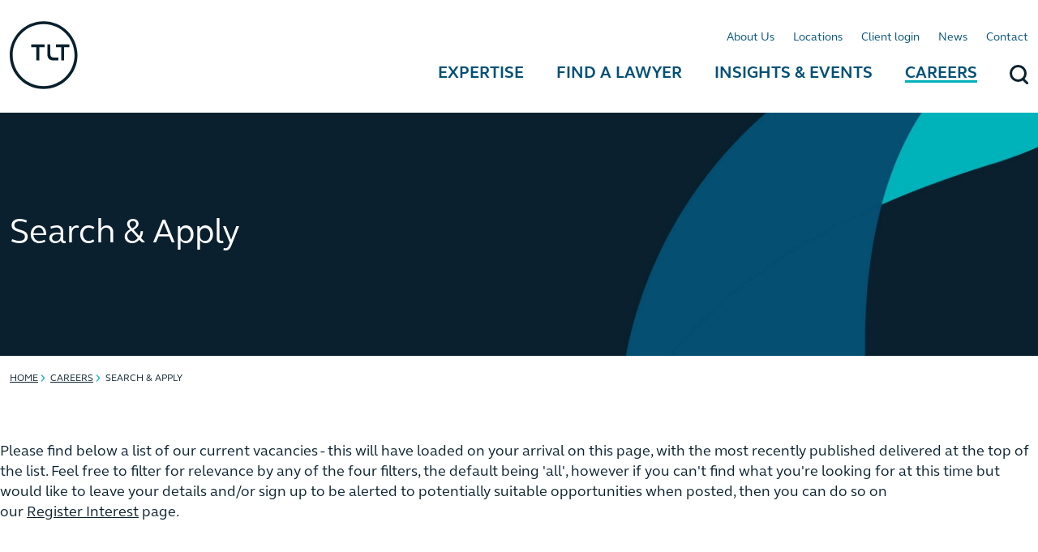

--- FILE ---
content_type: text/html; charset=UTF-8
request_url: https://apply.tlt.com/vacancies/page/8/
body_size: 16176
content:
<!DOCTYPE html>
<html lang="en">
<head>
    <meta charset="utf-8">
    <meta name="viewport" content="width=device-width, initial-scale=1.0" />

    <title>TLT LLP: Search & Apply</title>

    <meta name="keywords" content=""/>
    <meta name="description" content=""/>

    <!-- Open graph -->
    <meta property="og:title" content="TLT LLP: Search & Apply" />
    <meta property="og:site_name" content="TLT LLP" />
    <meta property="og:type" content="website" />
    <meta property="og:image" content="https://apply.tlt.com/frontend/frontend_theme/img/opengraph.png" />
    <meta property="og:url" content="https://apply.tlt.com/vacancies/page/8/"/>
    <meta property="og:description" content="TLT is a national law firm with in-depth experience in several industry sectors including Financial Services, Leisure, Retail, Technology &amp; Media, Renewables, Housing and the Public Sector." />


    <!-- Google consent mode -->
    <script data-cookieconsent="ignore">
    window.dataLayer = window.dataLayer || [];
    function gtag() {
        dataLayer.push(arguments);
    }
    gtag("consent", "default", {
        ad_storage: "denied",
        analytics_storage: "granted",
        functionality_storage: "denied",
        personalization_storage: "denied",
        security_storage: "granted",
        wait_for_update: 2000,
    });
    gtag("set", "ads_data_redaction", true);
    </script>
    <!-- End Google consent mode -->
    
    <link href="/frontend/frontend_theme/css/availability-matrix.css?1650464090" type="text/css" rel="stylesheet" />
    <link href="/frontend/frontend_theme/css/global.css?1670514491" type="text/css" rel="stylesheet" media="screen" />
    <link href="/_asset/jquery-ui-theme.css?" type="text/css" rel="stylesheet" />

    <link rel="stylesheet" media="print" href="/frontend/frontend_theme/tlt/css/print.css" />

    <link rel="shortcut icon" href="/frontend/frontend_theme/tlt/icons/favicon.ico">
    <link rel="apple-touch-icon" sizes="57x57" href="/frontend/frontend_theme/tlt/icons/apple-touch-icon-57x57.png">
    <link rel="apple-touch-icon" sizes="114x114" href="/frontend/frontend_theme/tlt/icons/apple-touch-icon-114x114.png">
    <link rel="apple-touch-icon" sizes="72x72" href="/frontend/frontend_theme/tlt/icons/apple-touch-icon-72x72.png">
    <link rel="apple-touch-icon" sizes="144x144" href="/frontend/frontend_theme/tlt/icons/apple-touch-icon-144x144.png">
    <link rel="apple-touch-icon" sizes="60x60" href="/frontend/frontend_theme/tlt/icons/apple-touch-icon-60x60.png">
    <link rel="apple-touch-icon" sizes="120x120" href="/frontend/frontend_theme/tlt/icons/apple-touch-icon-120x120.png">
    <link rel="apple-touch-icon" sizes="76x76" href="/frontend/frontend_theme/tlt/icons/apple-touch-icon-76x76.png">
    <link rel="apple-touch-icon" sizes="152x152" href="/frontend/frontend_theme/tlt/icons/apple-touch-icon-152x152.png">
    <meta name="apple-mobile-web-app-title" content="TLT LLP">
    <link rel="icon" type="image/png" href="/frontend/frontend_theme/tlt/icons/favicon-196x196.png" sizes="196x196">
    <link rel="icon" type="image/png" href="/frontend/frontend_theme/tlt/icons/favicon-160x160.png" sizes="160x160">
    <link rel="icon" type="image/png" href="/frontend/frontend_theme/tlt/icons/favicon-96x96.png" sizes="96x96">
    <link rel="icon" type="image/png" href="/frontend/frontend_theme/tlt/icons/favicon-16x16.png" sizes="16x16">
    <link rel="icon" type="image/png" href="/frontend/frontend_theme/tlt/icons/favicon-32x32.png" sizes="32x32">
    <meta name="msapplication-TileColor" content="#005077">
    <meta name="msapplication-TileImage" content="/frontend/frontend_theme/tlt/icons/mstile-144x144.png">
    <meta name="msapplication-config" content="/frontend/frontend_theme/tlt/icons/browserconfig.xml">
    <meta name="application-name" content="TLT LLP">

    <link rel="preload" as="font" type="font/woff2" href="/frontend/frontend_theme/fonts/FSElliot.woff2" crossorigin>
    <link rel="preload" as="font" type="font/woff2" href="/frontend/frontend_theme/fonts/FSElliot-Bold.woff2" crossorigin>
    <link rel="preload" as="font" type="font/woff2" href="/frontend/frontend_theme/fonts/FSElliot-Light.woff2" crossorigin>

    <link rel="stylesheet" href="https://cdnjs.cloudflare.com/ajax/libs/select2/4.0.3/css/select2.min.css"/>

    <link rel="preload" as="style" href="/frontend/frontend_theme/tlt/css/style.min.css?v=20220117">
    <link rel="preload" as="script" href="/frontend/frontend_theme/tlt/scripts/slick.min.js">

    <link rel="preconnect" as="script" href="https://cdn.yoshki.com/yoshki-library.js">

    <link rel="stylesheet" href="/frontend/frontend_theme/tlt/css/base.css?v=jyakm3Obn-uiPacn33kf6MeBTTxw4aWhCuLBTK_kM241" media="all">
    <link rel="stylesheet" href="/frontend/frontend_theme/tlt/css/style.min.css?v=20220117" />

    <script src="https://cdnjs.cloudflare.com/ajax/libs/jquery/3.6.1/jquery.min.js"
            integrity="sha512-aVKKRRi/Q/YV+4mjoKBsE4x3H+BkegoM/em46NNlCqNTmUYADjBbeNefNxYV7giUp0VxICtqdrbqU7iVaeZNXA=="
            crossorigin="anonymous"
            referrerpolicy="no-referrer"></script>

    <script src="https://cdnjs.cloudflare.com/ajax/libs/jqueryui/1.13.2/jquery-ui.min.js"
            integrity="sha512-57oZ/vW8ANMjR/KQ6Be9v/+/h6bq9/l3f0Oc7vn6qMqyhvPd1cvKBRWWpzu0QoneImqr2SkmO4MSqU+RpHom3Q=="
            crossorigin="anonymous"
            referrerpolicy="no-referrer"></script>

    <script src="https://cdnjs.cloudflare.com/ajax/libs/jquery-migrate/3.4.0/jquery-migrate.min.js"
            integrity="sha512-QDsjSX1mStBIAnNXx31dyvw4wVdHjonOwrkaIhpiIlzqGUCdsI62MwQtHpJF+Npy2SmSlGSROoNWQCOFpqbsOg=="
            crossorigin="anonymous"
            referrerpolicy="no-referrer"></script>

    <link rel="stylesheet" href="https://cdnjs.cloudflare.com/ajax/libs/jqueryui/1.13.2/themes/base/jquery-ui.min.css"
          integrity="sha512-ELV+xyi8IhEApPS/pSj66+Jiw+sOT1Mqkzlh8ExXihe4zfqbWkxPRi8wptXIO9g73FSlhmquFlUOuMSoXz5IRw=="
          crossorigin="anonymous"
          referrerpolicy="no-referrer" />

    <script src="https://kit.fontawesome.com/78999b201e.js" crossorigin="anonymous"></script>
    <!-- Select 2 -->
    <script src="https://cdnjs.cloudflare.com/ajax/libs/select2/4.0.13/js/select2.min.js"></script>
    
    <!-- Frontend Scripts -->
    <script src="/frontend/frontend_theme/js/common.js?1729007134" type="text/javascript"></script>
    <script src="/frontend/frontend_theme/js/modernizr.js?1649670175" type="text/javascript"></script>
    <script src="/themes/default/javascript/functions.js?1649670175" type="text/javascript"></script>
    <script src="/themes/default/javascript/common.js?1730897846" type="text/javascript"></script>

    <link href="/themes/default/css/sweet-alert.css?1649670175" type="text/css" rel="stylesheet" />
    <script src="/themes/default/javascript/sweet-alert.min.js?1649670175" type="text/javascript"></script>
    <script>
    HBR = window.HBR || {}
    $.datepicker.setDefaults({ dateFormat: "DD d MM yy" });
    window.google_maps_api_key = "AIzaSyBXvOOMYwHtvE8Ivn_l3qNbHL75dzzQrzE";
    </script>
    
            <script async src="https://www.googletagmanager.com/gtag/js?id=G-38RBY5QT74"></script>
                <script>
            
                window.dataLayer = window.dataLayer || [];
                function gtag(){dataLayer.push(arguments);}
                gtag('js', new Date());
            

            
                            gtag('config', 'G-38RBY5QT74');
                    </script>
    
    <link href="/frontend/frontend_theme/css/overrides.css?1713341046" type="text/css" rel="stylesheet" media="screen" />
</head>
<body class="">
    <div id="hbr-spacing-upper">
    
    <!-- Google Tag Manager -->
    <noscript><iframe src="//www.googletagmanager.com/ns.html?id=GTM-5LZT3L"
    height="0" width="0" style="display:none;visibility:hidden"></iframe></noscript>
    <!-- End Google Tag Manager -->

    <div class="nav-screen-mask">
        <div class="container">
            <div class="row">
                <div class="mobile-ddl-menu col-xs-12">
                    <ul>
                        <li>
                            <a href="https://www.tlt.com/expertise/" >Expertise</a>
                            <button type="button" class="sub-menu">Click to open submenu</button>
                            <ul class="sub-menu-inner">
                                <li><a href="https://www.tlt.com/expertise/sectors/" >Sectors</a></li>
                                <li><a href="https://www.tlt.com/expertise/services/" >Legal services</a></li>
                                <li><a href="https://www.tlt.com/expertise/consulting/" >Consulting</a></li>
                                <li><a href="https://www.tlt.com/expertise/solutions/" >Discover FutureLaw</a></li>
                            </ul>
                        </li>
                        <li>
                            <a href="https://www.tlt.com/find-a-lawyer/" >Find a Lawyer</a>
                            <button type="button" class="sub-menu">Click to open submenu</button>
                            <ul class="sub-menu-inner">

                                <form action="https://www.tlt.com/PeopleSearchPage/FilterPeople" method="post">
                                    <li>
                                        <p class="sr-only">SEARCH BY NAME:</p>
                                        <div class="form-row">
                                            <div class="search-container search search--white">
                                                <input autocomplete="on" class="ddlText search__input " id="menuPersonSearchMobile" name="person" placeholder="Person" type="search" value="" />
                                                <button class="search-btn" type="submit"><svg width="23" height="24" xmlns="http://www.w3.org/2000/svg"><g fill="none" stroke="#09202D" stroke-width="3"><path d="M10.5 19.5a9 9 0 100-18 9 9 0 000 18z" /><path d="M17.18 18.245L21.5 22.5" stroke-linecap="square" /></g></svg><span class="sr-only">Go</span></button>
                                            </div>
                                        </div>
                                    </li>
                                    <li class="sr-only"><p>FILTER BY RESULTS:</p></li>
                                    <li>
                                        <div class="content-column select-css">
                                            <div class="subnav-list select-css--white">
                                                <select id="menuLocationSearchMobile" name="location"><option selected="selected" value="">Location</option>
                                                    <option value="belfast">Belfast</option>
                                                    <option value="bristol">Bristol</option>
                                                    <option value="edinburgh">Edinburgh</option>
                                                    <option value="glasgow">Glasgow</option>
                                                    <option value="london">London</option>
                                                    <option value="manchester">Manchester</option>
                                                </select>
                                            </div>
                                        </div>
                                    </li>
                                    <li>
                                        <div class="content-column select-css">
                                            <div class="subnav-list select-css--white">
                                                <select id="menuSectorSearchMobile" name="sector"><option selected="selected" value="">Sector</option>
                                                    <option value="digital">Digital</option>
                                                    <option value="financial-services">Financial services</option>
                                                    <option value="future-energy">Future energy</option>
                                                    <option value="leisure">Leisure, food and drink</option>
                                                    <option value="public-sector">Government &amp; public services</option>
                                                    <option value="real-estate">Real estate</option>
                                                    <option value="retail-and-consumer-goods">Retail &amp; consumer goods</option>
                                                </select>
                                            </div>
                                        </div>
                                    </li>
                                    <li>
                                        <div class="content-column select-css">
                                            <div class="subnav-list select-css--white">
                                                <select id="menuServiceSearchMobile" name="service"><option selected="selected" value="">Service</option>
                                                    <option value="banking-and-finance">Banking &amp; finance</option>
                                                    <option value="commercial">Commercial</option>
                                                    <option value="competition-and-eu-law">Competition &amp; EU law</option>
                                                    <option value="corporate">Corporate</option>
                                                    <option value="data-privacy-and-cybersecurity">Data privacy &amp; cybersecurity</option>
                                                    <option value="dispute-resolution">Dispute resolution</option>
                                                    <option value="employee-benefits-and-incentives">Employee benefits and incentives</option>
                                                    <option value="employment">Employment</option>
                                                    <option value="family">Family</option>
                                                    <option value="financial-services-regulation">Financial services regulation</option>
                                                    <option value="intellectual-property">Intellectual property</option>
                                                    <option value="investigations">Investigations</option>
                                                    <option value="licensing">Licensing</option>
                                                    <option value="pensions">Pensions</option>
                                                    <option value="planning">Planning</option>
                                                    <option value="private-wealth">Private wealth</option>
                                                    <option value="construction-infrastructure-and-projects">Projects, infrastructure &amp; construction</option>
                                                    <option value="real-estate">Real estate</option>
                                                    <option value="regulatory">Regulatory</option>
                                                    <option value="restructuring-and-insolvency">Restructuring &amp; insolvency </option>
                                                    <option value="tax">Tax</option>
                                                    <option value="technology-and-communications">Technology &amp; communications</option>
                                                </select>
                                            </div>
                                        </div>
                                    </li>
                                    <li class="link-icon link-icon--right link-arrow">
                                        <svg width="24" height="24" xmlns="http://www.w3.org/2000/svg"><g fill="none" stroke="#FFF" stroke-width="2"><path d="M12 23c6.075 0 11-4.925 11-11S18.075 1 12 1 1 5.925 1 12s4.925 11 11 11z" /><path d="M10.429 16.714l3.928-4.321L10.43 8.07" /></g></svg>
                                        <input type="submit" name="Search" value="Show Results" />
                                    </li>

                                    <input id="menuPageIdSearchMobile" name="pageId" type="hidden" value="38" />
                                </form>
                            </ul>
                        </li>
                        <li>
                            <a href="https://www.tlt.com/insights-and-events/" target="_top" >Insights &amp; Events</a>
                            <button type="button" class="sub-menu">Click to open submenu</button>
                            <ul class="sub-menu-inner">
                                <li><a href="https://www.tlt.com/insights-and-events/insight/" >Insights</a></li>
                                <li><a href="https://www.tlt.com/insights-and-events/webinars/" >Webinars</a></li>
                                <li><a href="https://www.tlt.com/insights-and-events/publications/" >Publications &amp; Resources</a></li>
                                <li><a href="https://www.tlt.com/insights-and-events/in-focus/" >Browse by Topic</a></li>
                            </ul>
                        </li>
                        <li>
                            <a href="https://www.tlt.com/careers/" >Careers</a>
                            <button type="button" class="sub-menu">Click to open submenu</button>
                            <ul class="sub-menu-inner">
                                <li><a href="https://www.tlt.com/careers/legal-roles/" >Legal roles</a></li>
                                <li><a href="https://www.tlt.com/careers/business-services/" >Business services</a></li>
                                <li><a href="https://www.tlt.com/careers/why-tlt/" >Why join TLT?</a></li>
                                <li><a href="/" title="TLT job search" >Search and apply</a></li>
                            </ul>
                        </li>
                    </ul>

                    <div class="third-link"><a href="https://www.tlt.com/about-us/" >About Us</a></div>
                    <div class="third-link"><a href="https://www.tlt.com/locations/" >Locations</a></div>
                    <div class="third-link"><a href="https://www.tlt.com/client-login/#TLT Client Login area" title="Access to Client Login area" >Client login</a></div>
                    <div class="third-link"><a href="https://www.tlt.com/insights-and-events/news/" >News</a></div>
                    <div class="third-link"><a href="https://www.tlt.com/contact/" >Contact</a></div>
                </div>
            </div>
        </div>
    </div>

    <div class="page-wrapper">
        <header class="page-header">
                                    <div class="tool-nav">
            <div class="container">
                <div class="row">
                    <div class="col-xs-12">
                        <div class="nav-item">
                            <a href="https://www.tlt.com/about-us/" >About Us</a>
                        </div>
                        <div class="nav-item">
                            <a href="https://www.tlt.com/locations/" >Locations</a>
                        </div>
                        <div class="nav-item">
                            <a href="https://www.tlt.com/client-login/#TLT Client Login area" title="Access to Client Login area" >Client login</a>
                        </div>
                        <div class="nav-item">
                            <a href="https://www.tlt.com/insights-and-events/news/" >News</a>
                        </div>
                        <div class="nav-item">
                            <a href="https://www.tlt.com/contact/" >Contact</a>
                        </div>
                    </div>
                </div>
            </div>
        </div>
    <div class="container nav-wrap">
        <div class="nav-logo">
            <a href="/">
                <span class="sr-only">
                    TLT Solicitor
                </span>
                <svg width="84" height="85" xmlns="http://www.w3.org/2000/svg"><path d="M32.858 49.498V33.219h-6.382v-3.554h16.4v3.554h-6.383v16.279h-3.635zM63.425 49.498V33.219h-6.382v-3.554h16.401v3.554h-6.386l.002 16.279h-3.635zM46.427 29.665v12.302c0 5.024 2.492 7.531 7.513 7.531h5.936v-3.554h-5.099c-3.377 0-4.714-1.457-4.714-4.816l-.002-11.463h-3.634z" fill="#09202D" fill-rule="evenodd" /><path d="M3.628 43.038c0-21.055 17.117-38.187 38.155-38.187 21.04 0 38.158 17.132 38.158 38.187 0 21.058-17.119 38.188-38.158 38.188-21.038 0-38.155-17.13-38.155-38.188m-3.627 0c0 23.058 18.743 41.817 41.782 41.817 23.04 0 41.785-18.76 41.785-41.817 0-23.058-18.745-41.817-41.785-41.817C18.743 1.22.001 19.98.001 43.038" fill="#09202D" fill-rule="evenodd" /></svg>
            </a>
        </div>
        <div class="row">
            <div class="col-xs-12">
                <div class="nav-container">
                    <div class="main-nav-column">
                                <nav class="main-nav">
                <div class="nav-item nav-item-parent">

<a href="https://www.tlt.com/expertise/" >Expertise</a>                                            <div class="subnav">
                            <div class="container">
                                <div class="row">
                                    <div class="col-xs-12">
                                        <div class="subnav-flex">
                                                    <div class="content-column one-quater side-rule">
                                                                            <h3><a href="https://www.tlt.com/expertise/sectors/" >Sectors</a></h3>
                                                                        <ul class="subnav-list">
                                                                                    <li>
<a href="https://www.tlt.com/expertise/sectors/digital/" title="Digital" >Digital</a>                                                                                    </li>
                                                                                    <li>
<a href="https://www.tlt.com/expertise/sectors/financial-services/" >Financial services</a>                                                                                    </li>
                                                                                    <li>
<a href="https://www.tlt.com/expertise/sectors/future-energy/" >Future energy</a>                                                                                    </li>
                                                                                    <li>
<a href="https://www.tlt.com/expertise/sectors/leisure/" >Leisure, food &amp; drink</a>                                                                                    </li>
                                                                                    <li>
<a href="https://www.tlt.com/expertise/sectors/public-sector/" >Government &amp; public services</a>                                                                                    </li>
                                                                                    <li>
<a href="https://www.tlt.com/expertise/sectors/real-estate/" >Real estate</a>                                                                                    </li>
                                                                                    <li>
<a href="https://www.tlt.com/expertise/sectors/retail-and-consumer-goods/" >Retail &amp; consumer goods</a>                                                                                    </li>
                                                                                                                                                                                                                                </ul>
                                                    </div><!-- .content-column -->
                                                    <div class="content-column last-child one-quater">
                                                                            <h3><a href="https://www.tlt.com/expertise/services/" >Legal services</a></h3>
                                                                        <ul class="subnav-list">
                                                                                    <li>
<a href="https://www.tlt.com/expertise/services/banking-and-finance/" >Banking &amp; finance</a>                                                                                    </li>
                                                                                    <li>
<a href="https://www.tlt.com/expertise/services/commercial/" >Commercial</a>                                                                                    </li>
                                                                                    <li>
<a href="https://www.tlt.com/expertise/services/competition-and-eu-law/" >Competition &amp; EU Law</a>                                                                                    </li>
                                                                                    <li>
<a href="https://www.tlt.com/expertise/services/corporate/" >Corporate</a>                                                                                    </li>
                                                                                    <li>
<a href="https://www.tlt.com/expertise/services/data-privacy-and-cybersecurity/" >Data privacy &amp; cybersecurity</a>                                                                                    </li>
                                                                                    <li>
<a href="https://www.tlt.com/expertise/services/dispute-resolution/" >Dispute resolution</a>                                                                                    </li>
                                                                                    <li>
<a href="https://www.tlt.com/expertise/services/employment/" >Employment</a>                                                                                    </li>
                                                                                    <li>
<a href="https://www.tlt.com/expertise/services/employee-benefits-and-incentives/" >Employee benefits &amp; incentives</a>                                                                                    </li>
                                                                                    <li>
<a href="https://www.tlt.com/expertise/services/family/" >Family law</a>                                                                                    </li>
                                                                                    <li>
<a href="https://www.tlt.com/expertise/services/intellectual-property/" >Intellectual property</a>                                                                                    </li>
                                                                                                                                                                                                                                </ul>
                                                    </div><!-- .content-column -->
                                                    <div class="content-column one-quater side-rule">
                                                                        <ul class="subnav-list no-head">
                                                                                    <li>
<a href="https://www.tlt.com/expertise/services/investigations/" >Investigations</a>                                                                                    </li>
                                                                                    <li>
<a href="https://www.tlt.com/expertise/services/licensing/" >Licensing</a>                                                                                    </li>
                                                                                    <li>
<a href="https://www.tlt.com/expertise/services/pensions/" >Pensions</a>                                                                                    </li>
                                                                                    <li>
<a href="https://www.tlt.com/expertise/services/planning/" >Planning</a>                                                                                    </li>
                                                                                    <li>
<a href="https://www.tlt.com/expertise/services/private-wealth/" >Private wealth</a>                                                                                    </li>
                                                                                    <li>
<a href="https://www.tlt.com/expertise/services/construction-infrastructure-and-projects/" >Projects, infrastructure &amp; construction</a>                                                                                    </li>
                                                                                    <li>
<a href="https://www.tlt.com/expertise/services/real-estate/" >Real estate</a>                                                                                    </li>
                                                                                    <li>
<a href="https://www.tlt.com/expertise/services/regulatory/" >Regulatory</a>                                                                                    </li>
                                                                                    <li>
<a href="https://www.tlt.com/expertise/services/restructuring-and-insolvency/" >Restructuring &amp; insolvency</a>                                                                                    </li>
                                                                                    <li>
<a href="https://www.tlt.com/expertise/services/tax/" >Tax</a>                                                                                    </li>
                                                                                    <li>
<a href="https://www.tlt.com/expertise/services/technology-and-communications/" >Technology &amp; communications</a>                                                                                    </li>
                                                                                                                                                                                                                                </ul>
                                                    </div><!-- .content-column -->
                                                    <div class="content-column last-child one-quater">
                                                                            <h3><a href="https://www.tlt.com/expertise/consulting/" >Consulting</a></h3>
                                                                        <ul class="subnav-list bottom-rule">
                                                                                    <li>
<a href="https://www.tlt.com/expertise/consulting/legal-project-management/" >Legal project management</a>                                                                                    </li>
                                                                                    <li>
<a href="https://www.tlt.com/expertise/consulting/commercial-consulting/" title="Procurement &amp; contract management" >Commercial consulting</a>                                                                                    </li>
                                                                                    <li>
<a href="https://www.tlt.com/expertise/consulting/regulatory-affairs/" title="Regulatory affairs" >Regulatory affairs</a>                                                                                    </li>
                                                                                                                                                                                                                                </ul>
                                                                            <h3><a href="https://www.tlt.com/expertise/solutions/" >Discover FutureLaw</a></h3>
                                                                        <ul class="subnav-list">
                                                                                    <li>
<a href="https://www.tlt.com/expertise/solutions/tlt-applied/" >Managed legal services</a>                                                                                    </li>
                                                                                    <li>
<a href="https://www.tlt.com/expertise/solutions/tlt-one/" >Document lifecycle management</a>                                                                                    </li>
                                                                                    <li>
<a href="https://www.tlt.com/expertise/solutions/tlt-legalsifter/" >AI contract review</a>                                                                                    </li>
                                                                                    <li>
<a href="https://www.tlt.com/expertise/solutions/tlt-intelligent-drafting/" >Intelligent contract drafting</a>                                                                                    </li>
                                                                                                                                                                                                                                </ul>
                                                    </div><!-- .content-column -->
                                        </div><!-- .content-container -->
                                    </div>
                                </div>
                            </div>

                        </div><!-- .subnav -->
                </div><!-- .nav-item -->
                <div class="nav-item nav-item-parent">

<a href="https://www.tlt.com/find-a-lawyer/" >Find a Lawyer</a>                    <form action="https://www.tlt.com/find-a-lawyer/" method="get">    <div class="subnav">
        <div class="container">
            <div class="row">
                <div class="col-xs-12">
                    <div class="subnav-flex">
                        <div class="content-column one-half side-rule side-rule-text form-row side-padding">
                            <h3><a href="https://www.tlt.com/find-a-lawyer/">Search by Name</a></h3>
                            <div class="search-container search">
                                <input autocomplete="on" class="ddlText search__input" data-append="#person-search-desktop" id="menuPersonSearchDesktop" name="person" placeholder="Person" type="search" value="" />
                                <button class="search-btn" type="submit"><svg width="23" height="24" xmlns="http://www.w3.org/2000/svg"><g fill="none" stroke="#09202D" stroke-width="3"><path d="M10.5 19.5a9 9 0 100-18 9 9 0 000 18z" /><path d="M17.18 18.245L21.5 22.5" stroke-linecap="square" /></g></svg><span class="sr-only">Go</span></button>
                            </div>
                            <div id="person-search-desktop"></div>
                        </div>
                        <div class="content-column one-half">
                            <h3><a href="/find-a-lawyer/">Filter Results</a></h3>
                            <ul class="subnav-list list-inline">
                                <li>
                                    <select id="menuLocationSearchDesktop" name="location"><option selected="selected" value="">Location</option>
<option value="belfast">Belfast</option>
<option value="bristol">Bristol</option>
<option value="edinburgh">Edinburgh</option>
<option value="glasgow">Glasgow</option>
<option value="london">London</option>
<option value="manchester">Manchester</option>
</select>
                                </li>
                                <li>
                                    <select id="menuSectorSearchDesktop" name="sector"><option selected="selected" value="">Sector</option>
<option value="digital">Digital</option>
<option value="financial-services">Financial services</option>
<option value="future-energy">Future energy</option>
<option value="leisure">Leisure, food and drink</option>
<option value="public-sector">Government &amp; public services</option>
<option value="real-estate">Real estate</option>
<option value="retail-and-consumer-goods">Retail &amp; consumer goods</option>
</select>
                                </li>
                                <li>
                                    <select id="menuServiceSearchDesktop" name="service"><option selected="selected" value="">Service</option>
<option value="banking-and-finance">Banking &amp; finance</option>
<option value="commercial">Commercial</option>
<option value="competition-and-eu-law">Competition &amp; EU law</option>
<option value="corporate">Corporate</option>
<option value="data-privacy-and-cybersecurity">Data privacy &amp; cybersecurity</option>
<option value="dispute-resolution">Dispute resolution</option>
<option value="employee-benefits-and-incentives">Employee benefits and incentives</option>
<option value="employment">Employment</option>
<option value="family">Family</option>
<option value="financial-services-regulation">Financial services regulation</option>
<option value="intellectual-property">Intellectual property</option>
<option value="investigations">Investigations</option>
<option value="licensing">Licensing</option>
<option value="pensions">Pensions</option>
<option value="planning">Planning</option>
<option value="private-wealth">Private wealth</option>
<option value="construction-infrastructure-and-projects">Projects, infrastructure &amp; construction</option>
<option value="real-estate">Real estate</option>
<option value="regulatory">Regulatory</option>
<option value="restructuring-and-insolvency">Restructuring &amp; insolvency </option>
<option value="tax">Tax</option>
<option value="technology-and-communications">Technology &amp; communications</option>
</select>
                                </li>
                                <li class="link-icon link-icon--right link-arrow">
                                    <svg width="24" height="24" xmlns="http://www.w3.org/2000/svg"><g fill="none" stroke="#09202D" stroke-width="2"><path d="M12 23c6.075 0 11-4.925 11-11S18.075 1 12 1 1 5.925 1 12s4.925 11 11 11z" /><path d="M10.429 16.714l3.928-4.321L10.43 8.07" /></g></svg>
                                    <input type="submit" name="Search" value="Show Results" />
                                </li>
                            </ul>
                        </div>
                    </div>
                </div>
            </div>
        </div>
    </div>
<input id="menuPageIdSearchDesktop" name="pageId" type="hidden" value="38" /></form>                </div><!-- .nav-item -->
                <div class="nav-item nav-item-parent">

<a href="https://www.tlt.com/insights-and-events/" target="_top" >Insights &amp; Events</a>                                            <div class="subnav">
                            <div class="container">
                                <div class="row">
                                    <div class="col-xs-12">
                                        <div class="subnav-flex">
                                                    <div class="content-column one-quater side-rule">
                                                                            <h3><a href="https://www.tlt.com/insights-and-events/insight/" >Insights</a></h3>
                                                                        <ul class="subnav-list">
                                                                                        <li>
                                                                                                <a href="https://www.tlt.com/insights-and-events/insight/recipient-bank-not-liable-for-fraudulent-payment/">Recipient bank not liable for fraudulent payment</a>
                                                                                        </li>
                                                                                        <li>
                                                                                                <a href="https://www.tlt.com/insights-and-events/insight/automatically-unfair-dismissal-and-coronavirus/">Automatically unfair dismissal and coronavirus</a>
                                                                                        </li>
                                                                                        <li>
                                                                                                <a href="https://www.tlt.com/insights-and-events/insight/assignment-of-claims-in-insolvency-court-of-appeal-judgment-in-re-edengate/">Assignment of claims in insolvency: Court of Appeal judgment in Re Edengate</a>
                                                                                        </li>
                                                                                                                                                                                                                                        <li>
                                                                                        <div class="link-arrow-bottom">
                                                                                            <a href="https://www.tlt.com/insights-and-events/insight/" class="link-arrow" >View All</a>
                                                                                        </div>
                                                                                </li>
                                                                        </ul>
                                                    </div><!-- .content-column -->
                                                    <div class="content-column one-quater side-rule">
                                                                            <h3><a href="https://www.tlt.com/insights-and-events/webinars/" >Webinars</a></h3>
                                                                        <ul class="subnav-list">
                                                                                        <li>
                                                                                                <a href="https://www.tlt.com/insights-and-events/webinars/the-power-of-partnership-moving-away-from-the-point-solution/">The power of partnership - Moving away from the point solution</a>
                                                                                        </li>
                                                                                        <li>
                                                                                                <a href="https://www.tlt.com/insights-and-events/webinars/hr-leaders-exchange-working-with-trade-unions/">HR Leaders' Exchange -  Working with trade unions</a>
                                                                                        </li>
                                                                                        <li>
                                                                                                <a href="https://www.tlt.com/insights-and-events/webinars/the-lawyer-smarter-working-week/">The Lawyer: Smarter Working Week</a>
                                                                                        </li>
                                                                                                                                                                                                                                        <li>
                                                                                        <div class="link-arrow-bottom">
                                                                                            <a href="https://www.tlt.com/insights-and-events/webinars/" class="link-arrow" >View All</a>
                                                                                        </div>
                                                                                </li>
                                                                        </ul>
                                                    </div><!-- .content-column -->
                                                    <div class="content-column one-quater side-rule">
                                                                            <h3><a href="https://www.tlt.com/insights-and-events/publications/" >Publications &amp; Resources</a></h3>
                                                                        <ul class="subnav-list">
                                                                                        <li>
                                                                                                <a href="https://www.tlt.com/insights-and-events/publications/retail-agility-the-long-game/">Retail Agility: The Long Game</a>
                                                                                        </li>
                                                                                        <li>
                                                                                                <a href="https://www.tlt.com/insights-and-events/publications/funding-future-energy/">Funding future energy</a>
                                                                                        </li>
                                                                                        <li>
                                                                                                <a href="https://www.tlt.com/insights-and-events/publications/pensions-ombudsman-update---may-2022/">Pensions Ombudsman Update - May 2022</a>
                                                                                        </li>
                                                                                                                                                                                                                                        <li>
                                                                                        <div class="link-arrow-bottom">
                                                                                            <a href="https://www.tlt.com/insights-and-events/publications/" class="link-arrow" >View All</a>
                                                                                        </div>
                                                                                </li>
                                                                        </ul>
                                                    </div><!-- .content-column -->
                                                    <div class="content-column last-child one-quater">
                                                                            <h3><a href="https://www.tlt.com/insights-and-events/in-focus/" >Browse by Topic</a></h3>
                                                                        <ul class="subnav-list">
                                                                                    <li>
<a href="https://www.tlt.com/insights-and-events/in-focus/brexit-transition/" >Brexit</a>                                                                                    </li>
                                                                                    <li>
<a href="https://www.tlt.com/insights-and-events/in-focus/electric-vehicles/" >Electric Vehicles</a>                                                                                    </li>
                                                                                    <li>
<a href="https://www.tlt.com/insights-and-events/in-focus/evolving-cities/" >Evolving cities</a>                                                                                    </li>
                                                                                    <li>
<a href="https://www.tlt.com/insights-and-events/in-focus/national-security-and-investment-act/" >National Security &amp; Investment Act</a>                                                                                    </li>
                                                                                    <li>
<a href="https://www.tlt.com/insights-and-events/in-focus/green-finance/" >Green finance</a>                                                                                    </li>
                                                                                    <li>
<a href="https://www.tlt.com/insights-and-events/in-focus/libor-transition/" >LIBOR transition</a>                                                                                    </li>
                                                                                    <li>
<a href="https://www.tlt.com/insights-and-events/videos/real-estate-taster-videos/" >Real estate taster videos</a>                                                                                    </li>
                                                                                    <li>
<a href="https://www.tlt.com/insights-and-events/in-focus/retail-agility/" >Retail agility</a>                                                                                    </li>
                                                                                    <li>
<a href="https://www.tlt.com/insights-and-events/in-focus/transforming-the-leisure-sector/" >Transforming the leisure sector</a>                                                                                    </li>
                                                                                                                                                                                                                                        <li>
                                                                                        <div class="link-arrow-bottom">
                                                                                            <a href="https://www.tlt.com/insights-and-events/in-focus/" class="link-arrow" >View All</a>
                                                                                        </div>
                                                                                </li>
                                                                        </ul>
                                                    </div><!-- .content-column -->
                                        </div><!-- .content-container -->
                                    </div>
                                </div>
                            </div>

                        </div><!-- .subnav -->
                </div><!-- .nav-item -->
                <div class="nav-item nav-item-parent current">

<a href="https://www.tlt.com/careers/" >Careers</a>                                            <div class="subnav">
                            <div class="container">
                                <div class="row">
                                    <div class="col-xs-12">
                                        <div class="subnav-flex">
                                                    <div class="content-column one-quater side-rule">
                                                                            <h3><a href="https://www.tlt.com/careers/legal-roles/" >Legal roles</a></h3>
                                                                        <ul class="subnav-list">
                                                                                    <li>
<a href="https://www.tlt.com/careers/trainees/" >Training and apprenticeships</a>                                                                                    </li>
                                                                                    <li>
<a href="https://www.tlt.com/careers/legal-roles/" >Legal careers</a>                                                                                    </li>
                                                                                    <li>
<a href="https://www.tlt.com/careers/flexible-resource/" >Flexible resource</a>                                                                                    </li>
                                                                                                                                                                                                                                </ul>
                                                    </div><!-- .content-column -->
                                                    <div class="content-column one-quater side-rule">
                                                                            <h3><a href="https://www.tlt.com/careers/business-services/" >Business services</a></h3>
                                                                        <ul class="subnav-list">
                                                                                    <li>
<a href="https://www.tlt.com/careers/business-services/" >Business professionals</a>                                                                                    </li>
                                                                                                                                                                                                                                </ul>
                                                    </div><!-- .content-column -->
                                                    <div class="content-column one-quater side-rule">
                                                                            <h3><a href="https://www.tlt.com/careers/why-tlt/" >Why join TLT?</a></h3>
                                                                        <ul class="subnav-list">
                                                                                    <li>
<a href="https://www.tlt.com/careers/why-tlt/" >Benefits &amp; rewards</a>                                                                                    </li>
                                                                                                                                                                                                                                </ul>
                                                    </div><!-- .content-column -->
                                                    <div class="content-column last-child one-quater">
                                                                            <h3><a href="/" title="TLT job search" >Search and apply</a></h3>
                                                                        <ul class="subnav-list">
                                                                                                                                                                                                                                </ul>
                                                    </div><!-- .content-column -->
                                        </div><!-- .content-container -->
                                    </div>
                                </div>
                            </div>

                        </div><!-- .subnav -->
                </div><!-- .nav-item -->
                            <div class="nav-search">
                    <a href="#" class="search-modal-trigger">
                        <svg width="23" height="24" xmlns="http://www.w3.org/2000/svg"><g fill="none" stroke="#09202D" stroke-width="3"><path d="M10.5 19.5a9 9 0 100-18 9 9 0 000 18z"></path><path d="M17.18 18.245L21.5 22.5" stroke-linecap="square"></path></g></svg>
                        <span class="sr-only">Open search dialog</span>
                    </a>
                </div>
        </nav>
        <nav class="mobile-nav">
                <div class="nav-item">
                    <a href="#" class="search-modal-trigger">
                        <svg width="23" height="24" xmlns="http://www.w3.org/2000/svg"><g fill="none" stroke="#09202D" stroke-width="3"><path d="M10.5 19.5a9 9 0 100-18 9 9 0 000 18z"></path><path d="M17.18 18.245L21.5 22.5" stroke-linecap="square"></path></g></svg>
                        <span class="sr-only">Search</span>
                    </a>
                </div>
            <div class="nav-item" id="btnMobileNav">
                <a href="https://www.tlt.com/sitemap/">
                    <span class="menu" onclick="this.classList.toggle('opened');this.setAttribute('aria-expanded', this.classList.contains('opened'))" aria-label="Main Menu">
                        <svg width="32" height="24" viewBox="0 0 100 100">
                            <path class="line line1" d="M 20,29.000046 H 80.000231 C 80.000231,29.000046 94.498839,28.817352 94.532987,66.711331 94.543142,77.980673 90.966081,81.670246 85.259173,81.668997 79.552261,81.667751 75.000211,74.999942 75.000211,74.999942 L 25.000021,25.000058" />
                            <path class="line line2" d="M 20,50 H 80" />
                            <path class="line line3" d="M 20,70.999954 H 80.000231 C 80.000231,70.999954 94.498839,71.182648 94.532987,33.288669 94.543142,22.019327 90.966081,18.329754 85.259173,18.331003 79.552261,18.332249 75.000211,25.000058 75.000211,25.000058 L 25.000021,74.999942" />
                        </svg>
                    </span>
                    <span class="sr-only">Menu</span>
                </a>
            </div>
        </nav>
            <div class="nav-modal search-modal" style="display: none">
                <div class="nav-modal__container">
                    <div class="container">
                        <div class="row">
                            <div class="col-xs-12 col-md-8 col-md-offset-2">
                                    <div class="nav-modal__form">
                                        <div class="form-row">
                                                <form class="search search--white" action="/search/" method="GET">
                                                    <input autocomplete="on" id="keyword" name="keyword" placeholder="How can we help?" type="search" value="" />
                                                    <button class="search__btn search__btn-big" type="submit"><span class="sr-only">Search TLT</span><svg width="67" height="70" xmlns="http://www.w3.org/2000/svg"><g fill="none" stroke="#FFF" stroke-width="8"><path d="M31 58c14.912 0 27-12.088 27-27S45.912 4 31 4 4 16.088 4 31s12.088 27 27 27z" /><path d="M50.04 53.235L63 66" stroke-linecap="square" /></g></svg></button>
                                                </form>
                                                                                            <p class="nav-modal__info">Press enter to search, esc to close</p>
                                        </div>
                                    </div>
                            </div>
                            <div class="col-xs-12">
                                <button type="button" class="nav-modal__close search-modal-close-btn"><svg width="63" height="60" xmlns="http://www.w3.org/2000/svg"><g fill="none" stroke="#FFF" stroke-width="4" stroke-linecap="square"><path d="M2.797 57.222L60.203 2.778M58 58L2 2" /></g></svg></button>
                            </div>
                        </div>
                    </div>
                </div>
            </div>

                    </div>
                </div>
            </div>
        </div>
    </div>
                    </header>

        <section>
            <div class="banner bg-darkblue  ">
                <div class="container">
                    <div class="row">
                        <div class="col-xs-12 col-sm-8">
                            <div class="banner__content">
                                <div class="banner__intro">
                                                                        <h1>Search & Apply</h1>
                                                                    </div>
                            </div>
                        </div>
                    </div>
                </div>

                <figure>
                    <picture class="media-wrap">
                                            <img src="/frontend/frontend_theme/img/categories/default.jpg" alt="TLT world graphics" />
                                        </picture>
                </figure>


            </div>
        </section>
        <section>
            <div class="container">
                <div class="row">
                    <div class="col-xs-12">
                        <ul class="c-breadcrumb">
                            <li><a href="https://www.tlt.com/">Home</a></li>
                            <li aria-current="page"><a href="https://www.tlt.com/careers/">Careers</a></li>
                                                        <li aria-current="page">Search & Apply</li>
                        </ul>
                    </div>
                </div>
            </div>
        </section>

        <section class="section-row">
            <main id="Harbour-Content-Container">
                <div id="Harbour-Content-Container-Inner" class="full-container wider">
                                    <div class="inner-wrap">
                                            </div>
                
      <script src='https://www.google.com/recaptcha/api.js'></script>

    <p>Please find below a list of our current vacancies - this will have loaded on your arrival on this page, with the most recently published delivered at the top of the list. Feel free to&nbsp;filter for relevance by any of the four filters, the default being &#39;all&#39;, however if you can&#39;t find what you&#39;re looking for at this time but would like to leave your details and/or sign up to be alerted to potentially suitable opportunities when posted, then you can do so on our&nbsp;<a href="/register" title="Please click here to register your interest">Register&nbsp;Interest</a>&nbsp;page.</p>

<p>&nbsp;</p>
<a name="results"></a>

<section class="section-row">
    <div class="container">
        <div class="row">
            <div class="col-xs-12">
                <form id="vacancy-search-form" action="/vacancies/#results"
                      id="PeopleListForm" method="post">
                    <input id="page" name="page" type="hidden" value=""/>
                    <input id="pageId" name="pageId" type="hidden" value="47d3a177-d7b5-4b00-ab42-5c8d6ffbe771"/>

                    <div class="filter">
                        <div class="search-fields">
                            <div class="search-fields_field">
                                <label class="sr-only">Keyword</label>
                                <input class="keyword" type="text" name="all" placeholder="Keyword" value="">
                            </div>
                                                                                                                                                                                                            <div class="search-fields_field">
                                        <label class="sr-only" for="field_4811"
                                               id="search_Location">Location</label>
                                        <select id="field_4811" class="select-css valid" name="field_4811[]"
                                                aria-invalid="false" data-placeholder="Location" multiple>
                                                                                                                                            <option data-name-full="Belfast" value="4423" >
                                                    Belfast
                                                </option>
                                                                                                                                                                                            <option data-name-full="Birmingham" value="11431" >
                                                    Birmingham
                                                </option>
                                                                                                                                                                                            <option data-name-full="Bristol" value="4580" >
                                                    Bristol
                                                </option>
                                                                                                                                                                                            <option data-name-full="Cape Town" value="15838" >
                                                    Cape Town
                                                </option>
                                                                                                                                                                                            <option data-name-full="Edinburgh" value="4424" >
                                                    Edinburgh
                                                </option>
                                                                                                                                                                                            <option data-name-full="Glasgow" value="4422" >
                                                    Glasgow
                                                </option>
                                                                                                                                                                                            <option data-name-full="London" value="4420" >
                                                    London
                                                </option>
                                                                                                                                                                                            <option data-name-full="Manchester" value="4421" >
                                                    Manchester
                                                </option>
                                                                                                                                                                                            <option data-name-full="Remote" value="4425" >
                                                    Remote
                                                </option>
                                                                                                                                    </select>
                                    </div>
                                                                                                                                                                                                                                            <div class="search-fields_field">
                                        <label class="sr-only" for="field_5559"
                                               id="search_Category">Category</label>
                                        <select id="field_5559" class="select-css valid" name="field_5559[]"
                                                aria-invalid="false" data-placeholder="Category" multiple>
                                                                                                                                            <option data-name-full="Training and apprenticeships" value="8947" >
                                                    Training and apprenticeships
                                                </option>
                                                                                                                                                                                            <option data-name-full="Legal careers" value="8948" >
                                                    Legal careers
                                                </option>
                                                                                                                                                                                            <option data-name-full="Flexible resource" value="8949" >
                                                    Flexible resource
                                                </option>
                                                                                                                                                                                            <option data-name-full="Business professionals" value="8950" >
                                                    Business professionals
                                                </option>
                                                                                                                                    </select>
                                    </div>
                                                                                                                                                                                                                                            <div class="search-fields_field">
                                        <label class="sr-only" for="field_5818"
                                               id="search_Role_Type">Role Type</label>
                                        <select id="field_5818" class="select-css valid" name="field_5818[]"
                                                aria-invalid="false" data-placeholder="Role Type" multiple>
                                                                                                                                                                                                                                                        <optgroup label="Business Professionals">
                                                                                                <option data-name-full="Business Professionals ~ Marketing and Business Development" value="11436" >
                                                    Marketing and Business Development
                                                </option>
                                                                                                                                                                                                                                                        </optgroup>
                                                                                                                                                            <optgroup label="Flexible Resource - Business Professionals">
                                                                                                <option data-name-full="Flexible Resource - Business Professionals ~ Marketing and Business Development" value="11437" >
                                                    Marketing and Business Development
                                                </option>
                                                                                                                                                                                                                                                        </optgroup>
                                                                                                                                                            <optgroup label="Legal Careers">
                                                                                                <option data-name-full="Legal Careers ~ Associate" value="11392" >
                                                    Associate
                                                </option>
                                                                                                                                                                                            <option data-name-full="Legal Careers ~ Case Handler/Customer Contact" value="9615" >
                                                    Case Handler/Customer Contact
                                                </option>
                                                                                                                                                                                            <option data-name-full="Legal Careers ~ Knowledge Lawyer" value="9617" >
                                                    Knowledge Lawyer
                                                </option>
                                                                                                                                                                                            <option data-name-full="Legal Careers ~ Legal Director" value="9612" >
                                                    Legal Director
                                                </option>
                                                                                                                                                                                            <option data-name-full="Legal Careers ~ Legal Executive" value="9619" >
                                                    Legal Executive
                                                </option>
                                                                                                                                                                                            <option data-name-full="Legal Careers ~ Legal Secretary" value="9616" >
                                                    Legal Secretary
                                                </option>
                                                                                                                                                                                            <option data-name-full="Legal Careers ~ Managing Associate" value="9611" >
                                                    Managing Associate
                                                </option>
                                                                                                                                                                                            <option data-name-full="Legal Careers ~ Office Assistant" value="9614" >
                                                    Office Assistant
                                                </option>
                                                                                                                                                                                            <option data-name-full="Legal Careers ~ Paralegal" value="9613" >
                                                    Paralegal
                                                </option>
                                                                                                                                                                                            <option data-name-full="Legal Careers ~ Senior Associate" value="9610" >
                                                    Senior Associate
                                                </option>
                                                                                                                                                                                            <option data-name-full="Legal Careers ~ Senior Knowledge Lawyer" value="9618" >
                                                    Senior Knowledge Lawyer
                                                </option>
                                                                                                                                                                                                                                                        </optgroup>
                                                                                                                                                            <optgroup label="Business Professionals">
                                                                                                <option data-name-full="Business Professionals ~ Facilities/Health and Safety" value="9629" >
                                                    Facilities/Health and Safety
                                                </option>
                                                                                                                                                                                            <option data-name-full="Business Professionals ~ Finance" value="9622" >
                                                    Finance
                                                </option>
                                                                                                                                                                                            <option data-name-full="Business Professionals ~ HR/Recruitment" value="9655" >
                                                    HR/Recruitment
                                                </option>
                                                                                                                                                                                            <option data-name-full="Business Professionals ~ IT/Information Security" value="9623" >
                                                    IT/Information Security
                                                </option>
                                                                                                                                                                                            <option data-name-full="Business Professionals ~ Knowledge Management" value="9628" >
                                                    Knowledge Management
                                                </option>
                                                                                                                                                                                            <option data-name-full="Business Professionals ~ Procurement/Commercial" value="9625" >
                                                    Procurement/Commercial
                                                </option>
                                                                                                                                                                                            <option data-name-full="Business Professionals ~ Project Management" value="9624" >
                                                    Project Management
                                                </option>
                                                                                                                                                                                            <option data-name-full="Business Professionals ~ Risk & Compliance" value="9621" >
                                                    Risk & Compliance
                                                </option>
                                                                                                                                                                                                                                                        </optgroup>
                                                                                                                                                            <optgroup label="Flexible Resource - Business Professionals">
                                                                                                <option data-name-full="Flexible Resource - Business Professionals ~ Facilities/Health and Safety" value="9650" >
                                                    Facilities/Health and Safety
                                                </option>
                                                                                                                                                                                            <option data-name-full="Flexible Resource - Business Professionals ~ Finance" value="9643" >
                                                    Finance
                                                </option>
                                                                                                                                                                                            <option data-name-full="Flexible Resource - Business Professionals ~ HR/Recruitment" value="9641" >
                                                    HR/Recruitment
                                                </option>
                                                                                                                                                                                            <option data-name-full="Flexible Resource - Business Professionals ~ IT/Information Security" value="9644" >
                                                    IT/Information Security
                                                </option>
                                                                                                                                                                                            <option data-name-full="Flexible Resource - Business Professionals ~ Knowledge Management" value="9649" >
                                                    Knowledge Management
                                                </option>
                                                                                                                                                                                            <option data-name-full="Flexible Resource - Business Professionals ~ Procurement/Commercial" value="9646" >
                                                    Procurement/Commercial
                                                </option>
                                                                                                                                                                                            <option data-name-full="Flexible Resource - Business Professionals ~ Project Management" value="9645" >
                                                    Project Management
                                                </option>
                                                                                                                                                                                            <option data-name-full="Flexible Resource - Business Professionals ~ Risk & Compliance" value="9642" >
                                                    Risk & Compliance
                                                </option>
                                                                                                                                                                                                                                                        </optgroup>
                                                                                                                                                            <optgroup label="Flexible Resource - Legal Careers">
                                                                                                <option data-name-full="Flexible Resource - Legal Careers ~ Associate" value="9630" >
                                                    Associate
                                                </option>
                                                                                                                                                                                            <option data-name-full="Flexible Resource - Legal Careers ~ Case Handler/Customer Contact" value="9636" >
                                                    Case Handler/Customer Contact
                                                </option>
                                                                                                                                                                                            <option data-name-full="Flexible Resource - Legal Careers ~ Knowledge Lawyer" value="9638" >
                                                    Knowledge Lawyer
                                                </option>
                                                                                                                                                                                            <option data-name-full="Flexible Resource - Legal Careers ~ Legal Director" value="9633" >
                                                    Legal Director
                                                </option>
                                                                                                                                                                                            <option data-name-full="Flexible Resource - Legal Careers ~ Legal Executive" value="9640" >
                                                    Legal Executive
                                                </option>
                                                                                                                                                                                            <option data-name-full="Flexible Resource - Legal Careers ~ Legal Secretary" value="9637" >
                                                    Legal Secretary
                                                </option>
                                                                                                                                                                                            <option data-name-full="Flexible Resource - Legal Careers ~ Managing Associate" value="9632" >
                                                    Managing Associate
                                                </option>
                                                                                                                                                                                            <option data-name-full="Flexible Resource - Legal Careers ~ Office Assistant" value="9635" >
                                                    Office Assistant
                                                </option>
                                                                                                                                                                                            <option data-name-full="Flexible Resource - Legal Careers ~ Paralegal" value="9634" >
                                                    Paralegal
                                                </option>
                                                                                                                                                                                            <option data-name-full="Flexible Resource - Legal Careers ~ Senior Associate" value="9631" >
                                                    Senior Associate
                                                </option>
                                                                                                                                                                                            <option data-name-full="Flexible Resource - Legal Careers ~ Senior Knowledge Lawyer" value="9639" >
                                                    Senior Knowledge Lawyer
                                                </option>
                                                                                                                                                                                                                                                        </optgroup>
                                                                                                                                                            <optgroup label="Training and Apprenticeships">
                                                                                                <option data-name-full="Training and Apprenticeships ~ Apprenticeship" value="9653" >
                                                    Apprenticeship
                                                </option>
                                                                                                                                                                                            <option data-name-full="Training and Apprenticeships ~ Training Contract" value="9652" >
                                                    Training Contract
                                                </option>
                                                                                                                                                                                            <option data-name-full="Training and Apprenticeships ~ Vacation Scheme" value="9651" >
                                                    Vacation Scheme
                                                </option>
                                                                                                    </optgroup>
                                                                                                                                    </select>
                                    </div>
                                                                                    </div>
                        <div class="form-row" style="display: flex; justify-content: flex-end">
                            <input type="submit" class="btn btn--primary" value="Let's go!"/>
                        </div>
                        <noscript>
                            <input type="submit" name="Go" value="Go" class="no-js"/>
                        </noscript>
                    </div>
                </form>
            </div>
        </div>
    </div>
</section>
<script type="text/javascript">
    $(document).ready(function() {
        $('#field_5559').change(function() {
            // Based on the text of the options selected, deselect and hide the options that don't match in this field
            let selected = $(this).find('option:selected').map(function() {
                return $(this).text().trim().toLowerCase();
            }).get();

            $('#field_5818 option').each(function() {
                if (!selected.length) {
                    $(this).prop('disabled', false);
                } else {
                    let found = false;
                    let option_text = $(this).attr('data-name-full').trim().toLowerCase();
                    $.each(selected, function (index, value) {
                        if (option_text.indexOf(value) !== -1) {
                            found = true;
                        }
                    });
                    $(this).prop('disabled', !found);
                }
            });
            $('#field_5818').select2();
        });
    });
</script>

        <script>
        gtag('event', 'List', {'Vacancy': 'default'});
    </script>
    
            <section id="peopleList" class="section-row">
            <section id="peopleList" class="section-row">
                <div class="container">
                    <div class="row row-d-flex">
                                                    <div class="col-xs-12 col-sm-6 col-md-3">
                                <div class="bio">
                                    <div class="bio-media category_training_and_apprenticeships">
                                    </div>
                                    <div class="bio-info">
                                        <div class="vacancy-value-only vacancy_title"><strong>TLT Legal Solicitor Apprenticeship 2026</strong></div>
                                                                <div class="vacancy-icon-and-value field_contract_type">
                <i title="Contract Type" class="fa-solid fa-tag"></i>
                <div class="vacancy-value value_contract_type">Apprenticeship</div>
            </div>
                                    <div class="vacancy-icon-and-value field_location">
                <i title="Location" class="fa-solid fa-location-dot"></i>
                <div class="vacancy-value value_location">Bristol, London, Manchester</div>
            </div>
                                    <div class="vacancy-icon-and-value field_salary">
                <i title="Salary" class="fa-solid fa-file-lines"></i>
                <div class="vacancy-value value_salary">Competitive</div>
            </div>
                                                </div>
                                    <div class="bio-contact">
                                        <a class="" href="/vacancies/5070/tlt_legal_solicitor_apprenticeship_2026">Full description</a>
                                    </div>
                                </div>
                            </div>
                                                    <div class="col-xs-12 col-sm-6 col-md-3">
                                <div class="bio">
                                    <div class="bio-media category_legal_careers">
                                    </div>
                                    <div class="bio-info">
                                        <div class="vacancy-value-only vacancy_title"><strong>Senior Associate - Real Estate- Future Energy</strong></div>
                                                                <div class="vacancy-icon-and-value field_contract_type">
                <i title="Contract Type" class="fa-solid fa-tag"></i>
                <div class="vacancy-value value_contract_type">Permanent</div>
            </div>
                                    <div class="vacancy-icon-and-value field_location">
                <i title="Location" class="fa-solid fa-location-dot"></i>
                <div class="vacancy-value value_location">Bristol</div>
            </div>
                                    <div class="vacancy-icon-and-value field_salary">
                <i title="Salary" class="fa-solid fa-file-lines"></i>
                <div class="vacancy-value value_salary">Competitive Salary Package</div>
            </div>
                                                </div>
                                    <div class="bio-contact">
                                        <a class="" href="/vacancies/5357/senior_associate_real_estate_future_energy">Full description</a>
                                    </div>
                                </div>
                            </div>
                                                    <div class="col-xs-12 col-sm-6 col-md-3">
                                <div class="bio">
                                    <div class="bio-media category_business_professionals">
                                    </div>
                                    <div class="bio-info">
                                        <div class="vacancy-value-only vacancy_title"><strong>Finance Assistant</strong></div>
                                                                <div class="vacancy-icon-and-value field_contract_type">
                <i title="Contract Type" class="fa-solid fa-tag"></i>
                <div class="vacancy-value value_contract_type">Fixed Term</div>
            </div>
                                    <div class="vacancy-icon-and-value field_location">
                <i title="Location" class="fa-solid fa-location-dot"></i>
                <div class="vacancy-value value_location">Bristol</div>
            </div>
                                    <div class="vacancy-icon-and-value field_salary">
                <i title="Salary" class="fa-solid fa-file-lines"></i>
                <div class="vacancy-value value_salary">Competitive Salary Package</div>
            </div>
                                                </div>
                                    <div class="bio-contact">
                                        <a class="" href="/vacancies/5359/finance_assistant">Full description</a>
                                    </div>
                                </div>
                            </div>
                                                    <div class="col-xs-12 col-sm-6 col-md-3">
                                <div class="bio">
                                    <div class="bio-media category_legal_careers">
                                    </div>
                                    <div class="bio-info">
                                        <div class="vacancy-value-only vacancy_title"><strong>Paralegal</strong></div>
                                                                <div class="vacancy-icon-and-value field_contract_type">
                <i title="Contract Type" class="fa-solid fa-tag"></i>
                <div class="vacancy-value value_contract_type">Permanent</div>
            </div>
                                    <div class="vacancy-icon-and-value field_location">
                <i title="Location" class="fa-solid fa-location-dot"></i>
                <div class="vacancy-value value_location">Bristol</div>
            </div>
                                    <div class="vacancy-icon-and-value field_salary">
                <i title="Salary" class="fa-solid fa-file-lines"></i>
                <div class="vacancy-value value_salary">Competitive</div>
            </div>
                                                </div>
                                    <div class="bio-contact">
                                        <a class="" href="/vacancies/5016/paralegal">Full description</a>
                                    </div>
                                </div>
                            </div>
                                                    <div class="col-xs-12 col-sm-6 col-md-3">
                                <div class="bio">
                                    <div class="bio-media category_legal_careers">
                                    </div>
                                    <div class="bio-info">
                                        <div class="vacancy-value-only vacancy_title"><strong>Senior Customer Contact Advisor (2nd line)</strong></div>
                                                                <div class="vacancy-icon-and-value field_contract_type">
                <i title="Contract Type" class="fa-solid fa-tag"></i>
                <div class="vacancy-value value_contract_type">Permanent</div>
            </div>
                                    <div class="vacancy-icon-and-value field_location">
                <i title="Location" class="fa-solid fa-location-dot"></i>
                <div class="vacancy-value value_location">Bristol</div>
            </div>
                                    <div class="vacancy-icon-and-value field_salary">
                <i title="Salary" class="fa-solid fa-file-lines"></i>
                <div class="vacancy-value value_salary">Competitive Salary Package</div>
            </div>
                                                </div>
                                    <div class="bio-contact">
                                        <a class="" href="/vacancies/5112/senior_customer_contact_advisor_2nd_line">Full description</a>
                                    </div>
                                </div>
                            </div>
                                                    <div class="col-xs-12 col-sm-6 col-md-3">
                                <div class="bio">
                                    <div class="bio-media category_legal_careers">
                                    </div>
                                    <div class="bio-info">
                                        <div class="vacancy-value-only vacancy_title"><strong>Secretary</strong></div>
                                                                <div class="vacancy-icon-and-value field_contract_type">
                <i title="Contract Type" class="fa-solid fa-tag"></i>
                <div class="vacancy-value value_contract_type">Permanent</div>
            </div>
                                    <div class="vacancy-icon-and-value field_location">
                <i title="Location" class="fa-solid fa-location-dot"></i>
                <div class="vacancy-value value_location">Manchester</div>
            </div>
                                    <div class="vacancy-icon-and-value field_salary">
                <i title="Salary" class="fa-solid fa-file-lines"></i>
                <div class="vacancy-value value_salary">Market rate, Competitive</div>
            </div>
                                                </div>
                                    <div class="bio-contact">
                                        <a class="" href="/vacancies/4882/secretary">Full description</a>
                                    </div>
                                </div>
                            </div>
                                                    <div class="col-xs-12 col-sm-6 col-md-3">
                                <div class="bio">
                                    <div class="bio-media category_legal_careers">
                                    </div>
                                    <div class="bio-info">
                                        <div class="vacancy-value-only vacancy_title"><strong>Associate - Corporate</strong></div>
                                                                <div class="vacancy-icon-and-value field_contract_type">
                <i title="Contract Type" class="fa-solid fa-tag"></i>
                <div class="vacancy-value value_contract_type">Permanent</div>
            </div>
                                    <div class="vacancy-icon-and-value field_location">
                <i title="Location" class="fa-solid fa-location-dot"></i>
                <div class="vacancy-value value_location">Birmingham</div>
            </div>
                                    <div class="vacancy-icon-and-value field_salary">
                <i title="Salary" class="fa-solid fa-file-lines"></i>
                <div class="vacancy-value value_salary">Competitive Salary Package</div>
            </div>
                                                </div>
                                    <div class="bio-contact">
                                        <a class="" href="/vacancies/5286/associate_corporate">Full description</a>
                                    </div>
                                </div>
                            </div>
                                                    <div class="col-xs-12 col-sm-6 col-md-3">
                                <div class="bio">
                                    <div class="bio-media category_legal_careers">
                                    </div>
                                    <div class="bio-info">
                                        <div class="vacancy-value-only vacancy_title"><strong>Senior Paralegal</strong></div>
                                                                <div class="vacancy-icon-and-value field_contract_type">
                <i title="Contract Type" class="fa-solid fa-tag"></i>
                <div class="vacancy-value value_contract_type">Permanent</div>
            </div>
                                    <div class="vacancy-icon-and-value field_location">
                <i title="Location" class="fa-solid fa-location-dot"></i>
                <div class="vacancy-value value_location">Manchester</div>
            </div>
                                    <div class="vacancy-icon-and-value field_salary">
                <i title="Salary" class="fa-solid fa-file-lines"></i>
                <div class="vacancy-value value_salary">Market Rate, Competitive</div>
            </div>
                                                </div>
                                    <div class="bio-contact">
                                        <a class="" href="/vacancies/4974/senior_paralegal">Full description</a>
                                    </div>
                                </div>
                            </div>
                                                    <div class="col-xs-12 col-sm-6 col-md-3">
                                <div class="bio">
                                    <div class="bio-media category_legal_careers">
                                    </div>
                                    <div class="bio-info">
                                        <div class="vacancy-value-only vacancy_title"><strong>Associate - Employment</strong></div>
                                                                <div class="vacancy-icon-and-value field_contract_type">
                <i title="Contract Type" class="fa-solid fa-tag"></i>
                <div class="vacancy-value value_contract_type">Permanent</div>
            </div>
                                    <div class="vacancy-icon-and-value field_location">
                <i title="Location" class="fa-solid fa-location-dot"></i>
                <div class="vacancy-value value_location">Glasgow</div>
            </div>
                                    <div class="vacancy-icon-and-value field_salary">
                <i title="Salary" class="fa-solid fa-file-lines"></i>
                <div class="vacancy-value value_salary">Competitive salary package</div>
            </div>
                                                </div>
                                    <div class="bio-contact">
                                        <a class="" href="/vacancies/5340/associate_employment">Full description</a>
                                    </div>
                                </div>
                            </div>
                                                    <div class="col-xs-12 col-sm-6 col-md-3">
                                <div class="bio">
                                    <div class="bio-media category_legal_careers">
                                    </div>
                                    <div class="bio-info">
                                        <div class="vacancy-value-only vacancy_title"><strong>Paralegal</strong></div>
                                                                <div class="vacancy-icon-and-value field_contract_type">
                <i title="Contract Type" class="fa-solid fa-tag"></i>
                <div class="vacancy-value value_contract_type">Permanent</div>
            </div>
                                    <div class="vacancy-icon-and-value field_location">
                <i title="Location" class="fa-solid fa-location-dot"></i>
                <div class="vacancy-value value_location">Glasgow</div>
            </div>
                                    <div class="vacancy-icon-and-value field_salary">
                <i title="Salary" class="fa-solid fa-file-lines"></i>
                <div class="vacancy-value value_salary">Competitive Salary Package</div>
            </div>
                                                </div>
                                    <div class="bio-contact">
                                        <a class="" href="/vacancies/4291/paralegal">Full description</a>
                                    </div>
                                </div>
                            </div>
                                                    <div class="col-xs-12 col-sm-6 col-md-3">
                                <div class="bio">
                                    <div class="bio-media category_business_professionals">
                                    </div>
                                    <div class="bio-info">
                                        <div class="vacancy-value-only vacancy_title"><strong>Compliance Analyst</strong></div>
                                                                <div class="vacancy-icon-and-value field_contract_type">
                <i title="Contract Type" class="fa-solid fa-tag"></i>
                <div class="vacancy-value value_contract_type">Fixed Term</div>
            </div>
                                    <div class="vacancy-icon-and-value field_location">
                <i title="Location" class="fa-solid fa-location-dot"></i>
                <div class="vacancy-value value_location">Bristol, Manchester</div>
            </div>
                                    <div class="vacancy-icon-and-value field_salary">
                <i title="Salary" class="fa-solid fa-file-lines"></i>
                <div class="vacancy-value value_salary">Competitive Salary Package</div>
            </div>
                                                </div>
                                    <div class="bio-contact">
                                        <a class="" href="/vacancies/5264/compliance_analyst">Full description</a>
                                    </div>
                                </div>
                            </div>
                                                    <div class="col-xs-12 col-sm-6 col-md-3">
                                <div class="bio">
                                    <div class="bio-media category_business_professionals">
                                    </div>
                                    <div class="bio-info">
                                        <div class="vacancy-value-only vacancy_title"><strong>Senior IT Support Assistant</strong></div>
                                                                <div class="vacancy-icon-and-value field_contract_type">
                <i title="Contract Type" class="fa-solid fa-tag"></i>
                <div class="vacancy-value value_contract_type">Permanent</div>
            </div>
                                    <div class="vacancy-icon-and-value field_location">
                <i title="Location" class="fa-solid fa-location-dot"></i>
                <div class="vacancy-value value_location">Bristol</div>
            </div>
                                    <div class="vacancy-icon-and-value field_salary">
                <i title="Salary" class="fa-solid fa-file-lines"></i>
                <div class="vacancy-value value_salary">Competitive Salary Package</div>
            </div>
                                                </div>
                                    <div class="bio-contact">
                                        <a class="" href="/vacancies/5334/senior_it_support_assistant">Full description</a>
                                    </div>
                                </div>
                            </div>
                                                    <div class="col-xs-12 col-sm-6 col-md-3">
                                <div class="bio">
                                    <div class="bio-media category_business_professionals">
                                    </div>
                                    <div class="bio-info">
                                        <div class="vacancy-value-only vacancy_title"><strong>Compliance Team Manager</strong></div>
                                                                <div class="vacancy-icon-and-value field_contract_type">
                <i title="Contract Type" class="fa-solid fa-tag"></i>
                <div class="vacancy-value value_contract_type">Fixed Term</div>
            </div>
                                    <div class="vacancy-icon-and-value field_location">
                <i title="Location" class="fa-solid fa-location-dot"></i>
                <div class="vacancy-value value_location">Bristol, Manchester</div>
            </div>
                                    <div class="vacancy-icon-and-value field_salary">
                <i title="Salary" class="fa-solid fa-file-lines"></i>
                <div class="vacancy-value value_salary">Competitive Salary Package</div>
            </div>
                                                </div>
                                    <div class="bio-contact">
                                        <a class="" href="/vacancies/5269/compliance_team_manager">Full description</a>
                                    </div>
                                </div>
                            </div>
                                                    <div class="col-xs-12 col-sm-6 col-md-3">
                                <div class="bio">
                                    <div class="bio-media category_business_professionals">
                                    </div>
                                    <div class="bio-info">
                                        <div class="vacancy-value-only vacancy_title"><strong>Junior Conflicts Advisor</strong></div>
                                                                <div class="vacancy-icon-and-value field_contract_type">
                <i title="Contract Type" class="fa-solid fa-tag"></i>
                <div class="vacancy-value value_contract_type">Permanent</div>
            </div>
                                    <div class="vacancy-icon-and-value field_location">
                <i title="Location" class="fa-solid fa-location-dot"></i>
                <div class="vacancy-value value_location">Bristol, London, Manchester</div>
            </div>
                                    <div class="vacancy-icon-and-value field_salary">
                <i title="Salary" class="fa-solid fa-file-lines"></i>
                <div class="vacancy-value value_salary">Competitive Salary Package</div>
            </div>
                                                </div>
                                    <div class="bio-contact">
                                        <a class="" href="/vacancies/4921/junior_conflicts_advisor">Full description</a>
                                    </div>
                                </div>
                            </div>
                                                    <div class="col-xs-12 col-sm-6 col-md-3">
                                <div class="bio">
                                    <div class="bio-media category_business_professionals">
                                    </div>
                                    <div class="bio-info">
                                        <div class="vacancy-value-only vacancy_title"><strong>Conflicts Advisor</strong></div>
                                                                <div class="vacancy-icon-and-value field_contract_type">
                <i title="Contract Type" class="fa-solid fa-tag"></i>
                <div class="vacancy-value value_contract_type">Permanent</div>
            </div>
                                    <div class="vacancy-icon-and-value field_location">
                <i title="Location" class="fa-solid fa-location-dot"></i>
                <div class="vacancy-value value_location">Bristol, Edinburgh, Glasgow, London, Manchester</div>
            </div>
                                    <div class="vacancy-icon-and-value field_salary">
                <i title="Salary" class="fa-solid fa-file-lines"></i>
                <div class="vacancy-value value_salary">Competitive Salary Package</div>
            </div>
                                                </div>
                                    <div class="bio-contact">
                                        <a class="" href="/vacancies/4568/conflicts_advisor">Full description</a>
                                    </div>
                                </div>
                            </div>
                                                    <div class="col-xs-12 col-sm-6 col-md-3">
                                <div class="bio">
                                    <div class="bio-media category_legal_careers">
                                    </div>
                                    <div class="bio-info">
                                        <div class="vacancy-value-only vacancy_title"><strong>Customer Contact POD Leader (Team Leader)</strong></div>
                                                                <div class="vacancy-icon-and-value field_contract_type">
                <i title="Contract Type" class="fa-solid fa-tag"></i>
                <div class="vacancy-value value_contract_type">Permanent</div>
            </div>
                                    <div class="vacancy-icon-and-value field_location">
                <i title="Location" class="fa-solid fa-location-dot"></i>
                <div class="vacancy-value value_location">Bristol</div>
            </div>
                                    <div class="vacancy-icon-and-value field_salary">
                <i title="Salary" class="fa-solid fa-file-lines"></i>
                <div class="vacancy-value value_salary">Competitive Salary</div>
            </div>
                                                </div>
                                    <div class="bio-contact">
                                        <a class="" href="/vacancies/5255/customer_contact_pod_leader_team_leader">Full description</a>
                                    </div>
                                </div>
                            </div>
                                                    <div class="col-xs-12 col-sm-6 col-md-3">
                                <div class="bio">
                                    <div class="bio-media category_legal_careers">
                                    </div>
                                    <div class="bio-info">
                                        <div class="vacancy-value-only vacancy_title"><strong>Paralegal</strong></div>
                                                                <div class="vacancy-icon-and-value field_contract_type">
                <i title="Contract Type" class="fa-solid fa-tag"></i>
                <div class="vacancy-value value_contract_type">Permanent</div>
            </div>
                                    <div class="vacancy-icon-and-value field_location">
                <i title="Location" class="fa-solid fa-location-dot"></i>
                <div class="vacancy-value value_location">Belfast</div>
            </div>
                                    <div class="vacancy-icon-and-value field_salary">
                <i title="Salary" class="fa-solid fa-file-lines"></i>
                <div class="vacancy-value value_salary">Competitive Salary Package</div>
            </div>
                                                </div>
                                    <div class="bio-contact">
                                        <a class="" href="/vacancies/5127/paralegal">Full description</a>
                                    </div>
                                </div>
                            </div>
                                                    <div class="col-xs-12 col-sm-6 col-md-3">
                                <div class="bio">
                                    <div class="bio-media category_legal_careers">
                                    </div>
                                    <div class="bio-info">
                                        <div class="vacancy-value-only vacancy_title"><strong>Paralegal</strong></div>
                                                                <div class="vacancy-icon-and-value field_contract_type">
                <i title="Contract Type" class="fa-solid fa-tag"></i>
                <div class="vacancy-value value_contract_type">Permanent</div>
            </div>
                                    <div class="vacancy-icon-and-value field_location">
                <i title="Location" class="fa-solid fa-location-dot"></i>
                <div class="vacancy-value value_location">Bristol</div>
            </div>
                                    <div class="vacancy-icon-and-value field_salary">
                <i title="Salary" class="fa-solid fa-file-lines"></i>
                <div class="vacancy-value value_salary">Competitive Salary Package</div>
            </div>
                                                </div>
                                    <div class="bio-contact">
                                        <a class="" href="/vacancies/4444/paralegal">Full description</a>
                                    </div>
                                </div>
                            </div>
                                                    <div class="col-xs-12 col-sm-6 col-md-3">
                                <div class="bio">
                                    <div class="bio-media category_legal_careers">
                                    </div>
                                    <div class="bio-info">
                                        <div class="vacancy-value-only vacancy_title"><strong>Paralegal</strong></div>
                                                                <div class="vacancy-icon-and-value field_contract_type">
                <i title="Contract Type" class="fa-solid fa-tag"></i>
                <div class="vacancy-value value_contract_type">Permanent</div>
            </div>
                                    <div class="vacancy-icon-and-value field_location">
                <i title="Location" class="fa-solid fa-location-dot"></i>
                <div class="vacancy-value value_location">Glasgow</div>
            </div>
                                    <div class="vacancy-icon-and-value field_salary">
                <i title="Salary" class="fa-solid fa-file-lines"></i>
                <div class="vacancy-value value_salary">Competitive Salary Package</div>
            </div>
                                                </div>
                                    <div class="bio-contact">
                                        <a class="" href="/vacancies/5253/paralegal">Full description</a>
                                    </div>
                                </div>
                            </div>
                                                    <div class="col-xs-12 col-sm-6 col-md-3">
                                <div class="bio">
                                    <div class="bio-media category_legal_careers">
                                    </div>
                                    <div class="bio-info">
                                        <div class="vacancy-value-only vacancy_title"><strong>Associate/Senior Associate - Employment</strong></div>
                                                                <div class="vacancy-icon-and-value field_contract_type">
                <i title="Contract Type" class="fa-solid fa-tag"></i>
                <div class="vacancy-value value_contract_type">Permanent</div>
            </div>
                                    <div class="vacancy-icon-and-value field_location">
                <i title="Location" class="fa-solid fa-location-dot"></i>
                <div class="vacancy-value value_location">Birmingham, Bristol, Glasgow, Manchester</div>
            </div>
                                    <div class="vacancy-icon-and-value field_salary">
                <i title="Salary" class="fa-solid fa-file-lines"></i>
                <div class="vacancy-value value_salary">Competitive salary package</div>
            </div>
                                                </div>
                                    <div class="bio-contact">
                                        <a class="" href="/vacancies/5262/associatesenior_associate_employment">Full description</a>
                                    </div>
                                </div>
                            </div>
                                                    <div class="col-xs-12 col-sm-6 col-md-3">
                                <div class="bio">
                                    <div class="bio-media category_legal_careers">
                                    </div>
                                    <div class="bio-info">
                                        <div class="vacancy-value-only vacancy_title"><strong>Managing Associate - Property Litigation</strong></div>
                                                                <div class="vacancy-icon-and-value field_contract_type">
                <i title="Contract Type" class="fa-solid fa-tag"></i>
                <div class="vacancy-value value_contract_type">Permanent</div>
            </div>
                                    <div class="vacancy-icon-and-value field_location">
                <i title="Location" class="fa-solid fa-location-dot"></i>
                <div class="vacancy-value value_location">Manchester</div>
            </div>
                                    <div class="vacancy-icon-and-value field_salary">
                <i title="Salary" class="fa-solid fa-file-lines"></i>
                <div class="vacancy-value value_salary">Competitive, Market Rate</div>
            </div>
                                                </div>
                                    <div class="bio-contact">
                                        <a class="" href="/vacancies/4855/managing_associate_property_litigation">Full description</a>
                                    </div>
                                </div>
                            </div>
                                                    <div class="col-xs-12 col-sm-6 col-md-3">
                                <div class="bio">
                                    <div class="bio-media category_legal_careers">
                                    </div>
                                    <div class="bio-info">
                                        <div class="vacancy-value-only vacancy_title"><strong>Associate/Senior Associate - Corporate</strong></div>
                                                                <div class="vacancy-icon-and-value field_contract_type">
                <i title="Contract Type" class="fa-solid fa-tag"></i>
                <div class="vacancy-value value_contract_type">Permanent</div>
            </div>
                                    <div class="vacancy-icon-and-value field_location">
                <i title="Location" class="fa-solid fa-location-dot"></i>
                <div class="vacancy-value value_location">Edinburgh, Glasgow</div>
            </div>
                                    <div class="vacancy-icon-and-value field_salary">
                <i title="Salary" class="fa-solid fa-file-lines"></i>
                <div class="vacancy-value value_salary">Competitive salary package</div>
            </div>
                                                </div>
                                    <div class="bio-contact">
                                        <a class="" href="/vacancies/4760/associatesenior_associate_corporate">Full description</a>
                                    </div>
                                </div>
                            </div>
                                                    <div class="col-xs-12 col-sm-6 col-md-3">
                                <div class="bio">
                                    <div class="bio-media category_legal_careers">
                                    </div>
                                    <div class="bio-info">
                                        <div class="vacancy-value-only vacancy_title"><strong>Knowledge Lawyer - Employment</strong></div>
                                                                <div class="vacancy-icon-and-value field_contract_type">
                <i title="Contract Type" class="fa-solid fa-tag"></i>
                <div class="vacancy-value value_contract_type">Permanent</div>
            </div>
                                    <div class="vacancy-icon-and-value field_location">
                <i title="Location" class="fa-solid fa-location-dot"></i>
                <div class="vacancy-value value_location">Manchester, Glasgow, Birmingham, Bristol</div>
            </div>
                                    <div class="vacancy-icon-and-value field_salary">
                <i title="Salary" class="fa-solid fa-file-lines"></i>
                <div class="vacancy-value value_salary">Competitive salary package</div>
            </div>
                                                </div>
                                    <div class="bio-contact">
                                        <a class="" href="/vacancies/5265/knowledge_lawyer_employment">Full description</a>
                                    </div>
                                </div>
                            </div>
                                                    <div class="col-xs-12 col-sm-6 col-md-3">
                                <div class="bio">
                                    <div class="bio-media category_legal_careers">
                                    </div>
                                    <div class="bio-info">
                                        <div class="vacancy-value-only vacancy_title"><strong>Chartered Legal Executive/Senior Paralegal - Real Estate</strong></div>
                                                                <div class="vacancy-icon-and-value field_contract_type">
                <i title="Contract Type" class="fa-solid fa-tag"></i>
                <div class="vacancy-value value_contract_type">Permanent</div>
            </div>
                                    <div class="vacancy-icon-and-value field_location">
                <i title="Location" class="fa-solid fa-location-dot"></i>
                <div class="vacancy-value value_location">Bristol</div>
            </div>
                                    <div class="vacancy-icon-and-value field_salary">
                <i title="Salary" class="fa-solid fa-file-lines"></i>
                <div class="vacancy-value value_salary">Competitive salary package</div>
            </div>
                                                </div>
                                    <div class="bio-contact">
                                        <a class="" href="/vacancies/4572/chartered_legal_executivesenior_paralegal_real_estate">Full description</a>
                                    </div>
                                </div>
                            </div>
                                                    <div class="col-xs-12 col-sm-6 col-md-3">
                                <div class="bio">
                                    <div class="bio-media category_legal_careers">
                                    </div>
                                    <div class="bio-info">
                                        <div class="vacancy-value-only vacancy_title"><strong>Associate - eDiscovery, Document Review and Data Protection</strong></div>
                                                                <div class="vacancy-icon-and-value field_contract_type">
                <i title="Contract Type" class="fa-solid fa-tag"></i>
                <div class="vacancy-value value_contract_type">Permanent</div>
            </div>
                                    <div class="vacancy-icon-and-value field_location">
                <i title="Location" class="fa-solid fa-location-dot"></i>
                <div class="vacancy-value value_location">Bristol</div>
            </div>
                                    <div class="vacancy-icon-and-value field_salary">
                <i title="Salary" class="fa-solid fa-file-lines"></i>
                <div class="vacancy-value value_salary">Competitive salary package</div>
            </div>
                                                </div>
                                    <div class="bio-contact">
                                        <a class="" href="/vacancies/5199/associate_ediscovery_document_review_and_data_protection">Full description</a>
                                    </div>
                                </div>
                            </div>
                                                    <div class="col-xs-12 col-sm-6 col-md-3">
                                <div class="bio">
                                    <div class="bio-media category_training_and_apprenticeships">
                                    </div>
                                    <div class="bio-info">
                                        <div class="vacancy-value-only vacancy_title"><strong>TLT Direct Training Contract 2028</strong></div>
                                                                <div class="vacancy-icon-and-value field_contract_type">
                <i title="Contract Type" class="fa-solid fa-tag"></i>
                <div class="vacancy-value value_contract_type">Training Contract</div>
            </div>
                                    <div class="vacancy-icon-and-value field_location">
                <i title="Location" class="fa-solid fa-location-dot"></i>
                <div class="vacancy-value value_location">Birmingham, Bristol, Edinburgh, Glasgow, Manchester</div>
            </div>
                                    <div class="vacancy-icon-and-value field_salary">
                <i title="Salary" class="fa-solid fa-file-lines"></i>
                <div class="vacancy-value value_salary">Competitive</div>
            </div>
                                                </div>
                                    <div class="bio-contact">
                                        <a class="" href="/vacancies/5029/tlt_direct_training_contract_2028">Full description</a>
                                    </div>
                                </div>
                            </div>
                                                    <div class="col-xs-12 col-sm-6 col-md-3">
                                <div class="bio">
                                    <div class="bio-media category_legal_careers">
                                    </div>
                                    <div class="bio-info">
                                        <div class="vacancy-value-only vacancy_title"><strong>Knowledge Lawyer - Financial Services Disputes &amp; Investigations</strong></div>
                                                                <div class="vacancy-icon-and-value field_contract_type">
                <i title="Contract Type" class="fa-solid fa-tag"></i>
                <div class="vacancy-value value_contract_type">Permanent</div>
            </div>
                                    <div class="vacancy-icon-and-value field_location">
                <i title="Location" class="fa-solid fa-location-dot"></i>
                <div class="vacancy-value value_location">Birmingham, Bristol, London, Manchester</div>
            </div>
                                    <div class="vacancy-icon-and-value field_salary">
                <i title="Salary" class="fa-solid fa-file-lines"></i>
                <div class="vacancy-value value_salary">Competitive salary package</div>
            </div>
                                                </div>
                                    <div class="bio-contact">
                                        <a class="" href="/vacancies/4984/knowledge_lawyer_financial_services_disputes_amp_investigations">Full description</a>
                                    </div>
                                </div>
                            </div>
                                                    <div class="col-xs-12 col-sm-6 col-md-3">
                                <div class="bio">
                                    <div class="bio-media category_business_professionals">
                                    </div>
                                    <div class="bio-info">
                                        <div class="vacancy-value-only vacancy_title"><strong>Change Manager</strong></div>
                                                                <div class="vacancy-icon-and-value field_contract_type">
                <i title="Contract Type" class="fa-solid fa-tag"></i>
                <div class="vacancy-value value_contract_type">Permanent</div>
            </div>
                                    <div class="vacancy-icon-and-value field_location">
                <i title="Location" class="fa-solid fa-location-dot"></i>
                <div class="vacancy-value value_location">Bristol</div>
            </div>
                                    <div class="vacancy-icon-and-value field_salary">
                <i title="Salary" class="fa-solid fa-file-lines"></i>
                <div class="vacancy-value value_salary">Competitive Salary Package</div>
            </div>
                                                </div>
                                    <div class="bio-contact">
                                        <a class="" href="/vacancies/5332/change_manager">Full description</a>
                                    </div>
                                </div>
                            </div>
                                                    <div class="col-xs-12 col-sm-6 col-md-3">
                                <div class="bio">
                                    <div class="bio-media category_legal_careers">
                                    </div>
                                    <div class="bio-info">
                                        <div class="vacancy-value-only vacancy_title"><strong>Senior Legal Analyst</strong></div>
                                                                <div class="vacancy-icon-and-value field_contract_type">
                <i title="Contract Type" class="fa-solid fa-tag"></i>
                <div class="vacancy-value value_contract_type">Permanent</div>
            </div>
                                    <div class="vacancy-icon-and-value field_location">
                <i title="Location" class="fa-solid fa-location-dot"></i>
                <div class="vacancy-value value_location">Cape Town</div>
            </div>
                                    <div class="vacancy-icon-and-value field_salary">
                <i title="Salary" class="fa-solid fa-file-lines"></i>
                <div class="vacancy-value value_salary">Competitive salary package</div>
            </div>
                                                </div>
                                    <div class="bio-contact">
                                        <a class="" href="/vacancies/5244/senior_legal_analyst">Full description</a>
                                    </div>
                                </div>
                            </div>
                                                    <div class="col-xs-12 col-sm-6 col-md-3">
                                <div class="bio">
                                    <div class="bio-media category_legal_careers">
                                    </div>
                                    <div class="bio-info">
                                        <div class="vacancy-value-only vacancy_title"><strong>Conveyancer</strong></div>
                                                                <div class="vacancy-icon-and-value field_contract_type">
                <i title="Contract Type" class="fa-solid fa-tag"></i>
                <div class="vacancy-value value_contract_type">Permanent</div>
            </div>
                                    <div class="vacancy-icon-and-value field_location">
                <i title="Location" class="fa-solid fa-location-dot"></i>
                <div class="vacancy-value value_location">Manchester</div>
            </div>
                                    <div class="vacancy-icon-and-value field_salary">
                <i title="Salary" class="fa-solid fa-file-lines"></i>
                <div class="vacancy-value value_salary">Competitive</div>
            </div>
                                                </div>
                                    <div class="bio-contact">
                                        <a class="" href="/vacancies/4933/conveyancer">Full description</a>
                                    </div>
                                </div>
                            </div>
                                                    <div class="col-xs-12 col-sm-6 col-md-3">
                                <div class="bio">
                                    <div class="bio-media category_legal_careers">
                                    </div>
                                    <div class="bio-info">
                                        <div class="vacancy-value-only vacancy_title"><strong>Senior Paralegal</strong></div>
                                                                <div class="vacancy-icon-and-value field_contract_type">
                <i title="Contract Type" class="fa-solid fa-tag"></i>
                <div class="vacancy-value value_contract_type">Permanent</div>
            </div>
                                    <div class="vacancy-icon-and-value field_location">
                <i title="Location" class="fa-solid fa-location-dot"></i>
                <div class="vacancy-value value_location">Glasgow</div>
            </div>
                                    <div class="vacancy-icon-and-value field_salary">
                <i title="Salary" class="fa-solid fa-file-lines"></i>
                <div class="vacancy-value value_salary">Competitive</div>
            </div>
                                                </div>
                                    <div class="bio-contact">
                                        <a class="" href="/vacancies/4743/senior_paralegal">Full description</a>
                                    </div>
                                </div>
                            </div>
                                                    <div class="col-xs-12 col-sm-6 col-md-3">
                                <div class="bio">
                                    <div class="bio-media category_legal_careers">
                                    </div>
                                    <div class="bio-info">
                                        <div class="vacancy-value-only vacancy_title"><strong>Administrator</strong></div>
                                                                <div class="vacancy-icon-and-value field_contract_type">
                <i title="Contract Type" class="fa-solid fa-tag"></i>
                <div class="vacancy-value value_contract_type">Permanent</div>
            </div>
                                    <div class="vacancy-icon-and-value field_location">
                <i title="Location" class="fa-solid fa-location-dot"></i>
                <div class="vacancy-value value_location">Bristol</div>
            </div>
                                    <div class="vacancy-icon-and-value field_salary">
                <i title="Salary" class="fa-solid fa-file-lines"></i>
                <div class="vacancy-value value_salary">Competitive Salary Package</div>
            </div>
                                                </div>
                                    <div class="bio-contact">
                                        <a class="" href="/vacancies/5126/administrator">Full description</a>
                                    </div>
                                </div>
                            </div>
                                                    <div class="col-xs-12 col-sm-6 col-md-3">
                                <div class="bio">
                                    <div class="bio-media category_legal_careers">
                                    </div>
                                    <div class="bio-info">
                                        <div class="vacancy-value-only vacancy_title"><strong>Customer Contact Advisor (1st line)</strong></div>
                                                                <div class="vacancy-icon-and-value field_contract_type">
                <i title="Contract Type" class="fa-solid fa-tag"></i>
                <div class="vacancy-value value_contract_type">Permanent</div>
            </div>
                                    <div class="vacancy-icon-and-value field_location">
                <i title="Location" class="fa-solid fa-location-dot"></i>
                <div class="vacancy-value value_location">Bristol</div>
            </div>
                                    <div class="vacancy-icon-and-value field_salary">
                <i title="Salary" class="fa-solid fa-file-lines"></i>
                <div class="vacancy-value value_salary">Competitive Salary Package</div>
            </div>
                                                </div>
                                    <div class="bio-contact">
                                        <a class="" href="/vacancies/5084/customer_contact_advisor_1st_line">Full description</a>
                                    </div>
                                </div>
                            </div>
                                                    <div class="col-xs-12 col-sm-6 col-md-3">
                                <div class="bio">
                                    <div class="bio-media category_flexible_resource">
                                    </div>
                                    <div class="bio-info">
                                        <div class="vacancy-value-only vacancy_title"><strong>Contract Data Analyst</strong></div>
                                                                <div class="vacancy-icon-and-value field_contract_type">
                <i title="Contract Type" class="fa-solid fa-tag"></i>
                <div class="vacancy-value value_contract_type">Flexible resource</div>
            </div>
                                    <div class="vacancy-icon-and-value field_location">
                <i title="Location" class="fa-solid fa-location-dot"></i>
                <div class="vacancy-value value_location">Bristol</div>
            </div>
                                                    </div>
                                    <div class="bio-contact">
                                        <a class="" href="/vacancies/5326/contract_data_analyst">Full description</a>
                                    </div>
                                </div>
                            </div>
                                                    <div class="col-xs-12 col-sm-6 col-md-3">
                                <div class="bio">
                                    <div class="bio-media category_business_professionals">
                                    </div>
                                    <div class="bio-info">
                                        <div class="vacancy-value-only vacancy_title"><strong>Project Manager</strong></div>
                                                                <div class="vacancy-icon-and-value field_contract_type">
                <i title="Contract Type" class="fa-solid fa-tag"></i>
                <div class="vacancy-value value_contract_type">Fixed Term</div>
            </div>
                                    <div class="vacancy-icon-and-value field_location">
                <i title="Location" class="fa-solid fa-location-dot"></i>
                <div class="vacancy-value value_location">Bristol</div>
            </div>
                                    <div class="vacancy-icon-and-value field_salary">
                <i title="Salary" class="fa-solid fa-file-lines"></i>
                <div class="vacancy-value value_salary">Competitive Salary Package</div>
            </div>
                                                </div>
                                    <div class="bio-contact">
                                        <a class="" href="/vacancies/5322/project_manager">Full description</a>
                                    </div>
                                </div>
                            </div>
                                                    <div class="col-xs-12 col-sm-6 col-md-3">
                                <div class="bio">
                                    <div class="bio-media category_legal_careers">
                                    </div>
                                    <div class="bio-info">
                                        <div class="vacancy-value-only vacancy_title"><strong>Paralegal</strong></div>
                                                                <div class="vacancy-icon-and-value field_contract_type">
                <i title="Contract Type" class="fa-solid fa-tag"></i>
                <div class="vacancy-value value_contract_type">Permanent</div>
            </div>
                                    <div class="vacancy-icon-and-value field_location">
                <i title="Location" class="fa-solid fa-location-dot"></i>
                <div class="vacancy-value value_location">Bristol</div>
            </div>
                                    <div class="vacancy-icon-and-value field_salary">
                <i title="Salary" class="fa-solid fa-file-lines"></i>
                <div class="vacancy-value value_salary">Competitive Salary Package</div>
            </div>
                                                </div>
                                    <div class="bio-contact">
                                        <a class="" href="/vacancies/5321/paralegal">Full description</a>
                                    </div>
                                </div>
                            </div>
                                                    <div class="col-xs-12 col-sm-6 col-md-3">
                                <div class="bio">
                                    <div class="bio-media category_legal_careers">
                                    </div>
                                    <div class="bio-info">
                                        <div class="vacancy-value-only vacancy_title"><strong>Senior/Managing Associate - Financial Litigation Disputes and Investigations</strong></div>
                                                                <div class="vacancy-icon-and-value field_contract_type">
                <i title="Contract Type" class="fa-solid fa-tag"></i>
                <div class="vacancy-value value_contract_type">Permanent</div>
            </div>
                                    <div class="vacancy-icon-and-value field_location">
                <i title="Location" class="fa-solid fa-location-dot"></i>
                <div class="vacancy-value value_location">Birmingham, Bristol</div>
            </div>
                                    <div class="vacancy-icon-and-value field_salary">
                <i title="Salary" class="fa-solid fa-file-lines"></i>
                <div class="vacancy-value value_salary">Competitive Salary Package</div>
            </div>
                                                </div>
                                    <div class="bio-contact">
                                        <a class="" href="/vacancies/4164/seniormanaging_associate_financial_litigation_disputes_and_investigations">Full description</a>
                                    </div>
                                </div>
                            </div>
                                                    <div class="col-xs-12 col-sm-6 col-md-3">
                                <div class="bio">
                                    <div class="bio-media category_business_professionals">
                                    </div>
                                    <div class="bio-info">
                                        <div class="vacancy-value-only vacancy_title"><strong>Junior Accounting Analyst</strong></div>
                                                                <div class="vacancy-icon-and-value field_contract_type">
                <i title="Contract Type" class="fa-solid fa-tag"></i>
                <div class="vacancy-value value_contract_type">Fixed Term</div>
            </div>
                                    <div class="vacancy-icon-and-value field_location">
                <i title="Location" class="fa-solid fa-location-dot"></i>
                <div class="vacancy-value value_location">Bristol</div>
            </div>
                                    <div class="vacancy-icon-and-value field_salary">
                <i title="Salary" class="fa-solid fa-file-lines"></i>
                <div class="vacancy-value value_salary">Competitive Salary Package</div>
            </div>
                                                </div>
                                    <div class="bio-contact">
                                        <a class="" href="/vacancies/5290/junior_accounting_analyst">Full description</a>
                                    </div>
                                </div>
                            </div>
                                                    <div class="col-xs-12 col-sm-6 col-md-3">
                                <div class="bio">
                                    <div class="bio-media category_flexible_resource">
                                    </div>
                                    <div class="bio-info">
                                        <div class="vacancy-value-only vacancy_title"><strong>Interim Senior HR Business Partner</strong></div>
                                                                <div class="vacancy-icon-and-value field_contract_type">
                <i title="Contract Type" class="fa-solid fa-tag"></i>
                <div class="vacancy-value value_contract_type">Flexible resource</div>
            </div>
                                    <div class="vacancy-icon-and-value field_location">
                <i title="Location" class="fa-solid fa-location-dot"></i>
                <div class="vacancy-value value_location">Bristol</div>
            </div>
                                                    </div>
                                    <div class="bio-contact">
                                        <a class="" href="/vacancies/5312/interim_senior_hr_business_partner">Full description</a>
                                    </div>
                                </div>
                            </div>
                                                    <div class="col-xs-12 col-sm-6 col-md-3">
                                <div class="bio">
                                    <div class="bio-media category_business_professionals">
                                    </div>
                                    <div class="bio-info">
                                        <div class="vacancy-value-only vacancy_title"><strong>Legal Project Manager</strong></div>
                                                                <div class="vacancy-icon-and-value field_contract_type">
                <i title="Contract Type" class="fa-solid fa-tag"></i>
                <div class="vacancy-value value_contract_type">Permanent</div>
            </div>
                                    <div class="vacancy-icon-and-value field_location">
                <i title="Location" class="fa-solid fa-location-dot"></i>
                <div class="vacancy-value value_location">Birmingham, Bristol</div>
            </div>
                                    <div class="vacancy-icon-and-value field_salary">
                <i title="Salary" class="fa-solid fa-file-lines"></i>
                <div class="vacancy-value value_salary">Competitive Salary Package</div>
            </div>
                                                </div>
                                    <div class="bio-contact">
                                        <a class="" href="/vacancies/5306/legal_project_manager">Full description</a>
                                    </div>
                                </div>
                            </div>
                                                    <div class="col-xs-12 col-sm-6 col-md-3">
                                <div class="bio">
                                    <div class="bio-media category_business_professionals">
                                    </div>
                                    <div class="bio-info">
                                        <div class="vacancy-value-only vacancy_title"><strong>Finance Administration Assistant</strong></div>
                                                                <div class="vacancy-icon-and-value field_contract_type">
                <i title="Contract Type" class="fa-solid fa-tag"></i>
                <div class="vacancy-value value_contract_type">Fixed Term</div>
            </div>
                                    <div class="vacancy-icon-and-value field_location">
                <i title="Location" class="fa-solid fa-location-dot"></i>
                <div class="vacancy-value value_location">Bristol</div>
            </div>
                                    <div class="vacancy-icon-and-value field_salary">
                <i title="Salary" class="fa-solid fa-file-lines"></i>
                <div class="vacancy-value value_salary">Competitive Salary Package</div>
            </div>
                                                </div>
                                    <div class="bio-contact">
                                        <a class="" href="/vacancies/5298/finance_administration_assistant">Full description</a>
                                    </div>
                                </div>
                            </div>
                                                    <div class="col-xs-12 col-sm-6 col-md-3">
                                <div class="bio">
                                    <div class="bio-media category_flexible_resource">
                                    </div>
                                    <div class="bio-info">
                                        <div class="vacancy-value-only vacancy_title"><strong>Contract Legal Finance Manager</strong></div>
                                                                <div class="vacancy-icon-and-value field_contract_type">
                <i title="Contract Type" class="fa-solid fa-tag"></i>
                <div class="vacancy-value value_contract_type">Flexible resource</div>
            </div>
                                    <div class="vacancy-icon-and-value field_location">
                <i title="Location" class="fa-solid fa-location-dot"></i>
                <div class="vacancy-value value_location">Bristol</div>
            </div>
                                                    </div>
                                    <div class="bio-contact">
                                        <a class="" href="/vacancies/5297/contract_legal_finance_manager">Full description</a>
                                    </div>
                                </div>
                            </div>
                                                    <div class="col-xs-12 col-sm-6 col-md-3">
                                <div class="bio">
                                    <div class="bio-media category_flexible_resource">
                                    </div>
                                    <div class="bio-info">
                                        <div class="vacancy-value-only vacancy_title"><strong>Interim Lead HR Business Partner</strong></div>
                                                                <div class="vacancy-icon-and-value field_contract_type">
                <i title="Contract Type" class="fa-solid fa-tag"></i>
                <div class="vacancy-value value_contract_type">Flexible resource</div>
            </div>
                                    <div class="vacancy-icon-and-value field_location">
                <i title="Location" class="fa-solid fa-location-dot"></i>
                <div class="vacancy-value value_location">Bristol</div>
            </div>
                                                    </div>
                                    <div class="bio-contact">
                                        <a class="" href="/vacancies/5296/interim_lead_hr_business_partner">Full description</a>
                                    </div>
                                </div>
                            </div>
                                                    <div class="col-xs-12 col-sm-6 col-md-3">
                                <div class="bio">
                                    <div class="bio-media category_business_professionals">
                                    </div>
                                    <div class="bio-info">
                                        <div class="vacancy-value-only vacancy_title"><strong>Legal Finance Manager</strong></div>
                                                                <div class="vacancy-icon-and-value field_contract_type">
                <i title="Contract Type" class="fa-solid fa-tag"></i>
                <div class="vacancy-value value_contract_type">Fixed Term</div>
            </div>
                                    <div class="vacancy-icon-and-value field_location">
                <i title="Location" class="fa-solid fa-location-dot"></i>
                <div class="vacancy-value value_location">Bristol</div>
            </div>
                                    <div class="vacancy-icon-and-value field_salary">
                <i title="Salary" class="fa-solid fa-file-lines"></i>
                <div class="vacancy-value value_salary">Competitive Salary Package</div>
            </div>
                                                </div>
                                    <div class="bio-contact">
                                        <a class="" href="/vacancies/5291/legal_finance_manager">Full description</a>
                                    </div>
                                </div>
                            </div>
                                                    <div class="col-xs-12 col-sm-6 col-md-3">
                                <div class="bio">
                                    <div class="bio-media category_legal_careers">
                                    </div>
                                    <div class="bio-info">
                                        <div class="vacancy-value-only vacancy_title"><strong>Associate/Senior Associate - Pensions</strong></div>
                                                                <div class="vacancy-icon-and-value field_contract_type">
                <i title="Contract Type" class="fa-solid fa-tag"></i>
                <div class="vacancy-value value_contract_type">Permanent</div>
            </div>
                                    <div class="vacancy-icon-and-value field_location">
                <i title="Location" class="fa-solid fa-location-dot"></i>
                <div class="vacancy-value value_location">Bristol, Manchester, Birmingham</div>
            </div>
                                    <div class="vacancy-icon-and-value field_salary">
                <i title="Salary" class="fa-solid fa-file-lines"></i>
                <div class="vacancy-value value_salary">Competitive</div>
            </div>
                                                </div>
                                    <div class="bio-contact">
                                        <a class="" href="/vacancies/4843/associatesenior_associate_pensions">Full description</a>
                                    </div>
                                </div>
                            </div>
                                                    <div class="col-xs-12 col-sm-6 col-md-3">
                                <div class="bio">
                                    <div class="bio-media category_legal_careers">
                                    </div>
                                    <div class="bio-info">
                                        <div class="vacancy-value-only vacancy_title"><strong>Managing Associate/Legal Director - Pensions</strong></div>
                                                                <div class="vacancy-icon-and-value field_contract_type">
                <i title="Contract Type" class="fa-solid fa-tag"></i>
                <div class="vacancy-value value_contract_type">Permanent</div>
            </div>
                                    <div class="vacancy-icon-and-value field_location">
                <i title="Location" class="fa-solid fa-location-dot"></i>
                <div class="vacancy-value value_location">Birmingham, Bristol, Manchester</div>
            </div>
                                    <div class="vacancy-icon-and-value field_salary">
                <i title="Salary" class="fa-solid fa-file-lines"></i>
                <div class="vacancy-value value_salary">Competitive salary package</div>
            </div>
                                                </div>
                                    <div class="bio-contact">
                                        <a class="" href="/vacancies/4381/managing_associatelegal_director_pensions">Full description</a>
                                    </div>
                                </div>
                            </div>
                                                    <div class="col-xs-12 col-sm-6 col-md-3">
                                <div class="bio">
                                    <div class="bio-media category_flexible_resource">
                                    </div>
                                    <div class="bio-info">
                                        <div class="vacancy-value-only vacancy_title"><strong>Contract Project Manager</strong></div>
                                                                <div class="vacancy-icon-and-value field_contract_type">
                <i title="Contract Type" class="fa-solid fa-tag"></i>
                <div class="vacancy-value value_contract_type">Flexible resource</div>
            </div>
                                    <div class="vacancy-icon-and-value field_location">
                <i title="Location" class="fa-solid fa-location-dot"></i>
                <div class="vacancy-value value_location">Birmingham</div>
            </div>
                                                    </div>
                                    <div class="bio-contact">
                                        <a class="" href="/vacancies/5299/contract_project_manager">Full description</a>
                                    </div>
                                </div>
                            </div>
                                                    <div class="col-xs-12 col-sm-6 col-md-3">
                                <div class="bio">
                                    <div class="bio-media category_flexible_resource">
                                    </div>
                                    <div class="bio-info">
                                        <div class="vacancy-value-only vacancy_title"><strong>Contract Junior Accounting Analyst</strong></div>
                                                                <div class="vacancy-icon-and-value field_contract_type">
                <i title="Contract Type" class="fa-solid fa-tag"></i>
                <div class="vacancy-value value_contract_type">Flexible resource</div>
            </div>
                                    <div class="vacancy-icon-and-value field_location">
                <i title="Location" class="fa-solid fa-location-dot"></i>
                <div class="vacancy-value value_location">Bristol</div>
            </div>
                                                    </div>
                                    <div class="bio-contact">
                                        <a class="" href="/vacancies/5279/contract_junior_accounting_analyst">Full description</a>
                                    </div>
                                </div>
                            </div>
                                                    <div class="col-xs-12 col-sm-6 col-md-3">
                                <div class="bio">
                                    <div class="bio-media category_business_professionals">
                                    </div>
                                    <div class="bio-info">
                                        <div class="vacancy-value-only vacancy_title"><strong>Legal Reporting Specialist</strong></div>
                                                                <div class="vacancy-icon-and-value field_contract_type">
                <i title="Contract Type" class="fa-solid fa-tag"></i>
                <div class="vacancy-value value_contract_type">Permanent</div>
            </div>
                                    <div class="vacancy-icon-and-value field_location">
                <i title="Location" class="fa-solid fa-location-dot"></i>
                <div class="vacancy-value value_location">Bristol, Manchester</div>
            </div>
                                    <div class="vacancy-icon-and-value field_salary">
                <i title="Salary" class="fa-solid fa-file-lines"></i>
                <div class="vacancy-value value_salary">Competitive Salary Package</div>
            </div>
                                                </div>
                                    <div class="bio-contact">
                                        <a class="" href="/vacancies/5195/legal_reporting_specialist">Full description</a>
                                    </div>
                                </div>
                            </div>
                                                    <div class="col-xs-12 col-sm-6 col-md-3">
                                <div class="bio">
                                    <div class="bio-media category_legal_careers">
                                    </div>
                                    <div class="bio-info">
                                        <div class="vacancy-value-only vacancy_title"><strong>Associate - Corporate - Future Energy</strong></div>
                                                                <div class="vacancy-icon-and-value field_contract_type">
                <i title="Contract Type" class="fa-solid fa-tag"></i>
                <div class="vacancy-value value_contract_type">Permanent</div>
            </div>
                                    <div class="vacancy-icon-and-value field_location">
                <i title="Location" class="fa-solid fa-location-dot"></i>
                <div class="vacancy-value value_location">Belfast</div>
            </div>
                                    <div class="vacancy-icon-and-value field_salary">
                <i title="Salary" class="fa-solid fa-file-lines"></i>
                <div class="vacancy-value value_salary">Competitive Salary Package</div>
            </div>
                                                </div>
                                    <div class="bio-contact">
                                        <a class="" href="/vacancies/5268/associate_corporate_future_energy">Full description</a>
                                    </div>
                                </div>
                            </div>
                                                    <div class="col-xs-12 col-sm-6 col-md-3">
                                <div class="bio">
                                    <div class="bio-media category_flexible_resource">
                                    </div>
                                    <div class="bio-info">
                                        <div class="vacancy-value-only vacancy_title"><strong>Contract Legal Project Manager</strong></div>
                                                                <div class="vacancy-icon-and-value field_contract_type">
                <i title="Contract Type" class="fa-solid fa-tag"></i>
                <div class="vacancy-value value_contract_type">Flexible resource</div>
            </div>
                                    <div class="vacancy-icon-and-value field_location">
                <i title="Location" class="fa-solid fa-location-dot"></i>
                <div class="vacancy-value value_location">London</div>
            </div>
                                                    </div>
                                    <div class="bio-contact">
                                        <a class="" href="/vacancies/5284/contract_legal_project_manager">Full description</a>
                                    </div>
                                </div>
                            </div>
                                                    <div class="col-xs-12 col-sm-6 col-md-3">
                                <div class="bio">
                                    <div class="bio-media category_flexible_resource">
                                    </div>
                                    <div class="bio-info">
                                        <div class="vacancy-value-only vacancy_title"><strong>Contract Paralegal</strong></div>
                                                                <div class="vacancy-icon-and-value field_contract_type">
                <i title="Contract Type" class="fa-solid fa-tag"></i>
                <div class="vacancy-value value_contract_type">Flexible resource</div>
            </div>
                                    <div class="vacancy-icon-and-value field_location">
                <i title="Location" class="fa-solid fa-location-dot"></i>
                <div class="vacancy-value value_location">Bristol</div>
            </div>
                                                    </div>
                                    <div class="bio-contact">
                                        <a class="" href="/vacancies/5261/contract_paralegal">Full description</a>
                                    </div>
                                </div>
                            </div>
                                                    <div class="col-xs-12 col-sm-6 col-md-3">
                                <div class="bio">
                                    <div class="bio-media category_legal_careers">
                                    </div>
                                    <div class="bio-info">
                                        <div class="vacancy-value-only vacancy_title"><strong>Managing Associate - Tech, IP &amp; Data</strong></div>
                                                                <div class="vacancy-icon-and-value field_contract_type">
                <i title="Contract Type" class="fa-solid fa-tag"></i>
                <div class="vacancy-value value_contract_type">Permanent</div>
            </div>
                                    <div class="vacancy-icon-and-value field_location">
                <i title="Location" class="fa-solid fa-location-dot"></i>
                <div class="vacancy-value value_location">Edinburgh, Glasgow, Manchester, Birmingham, Bristol</div>
            </div>
                                    <div class="vacancy-icon-and-value field_salary">
                <i title="Salary" class="fa-solid fa-file-lines"></i>
                <div class="vacancy-value value_salary">Competitive Salary Package</div>
            </div>
                                                </div>
                                    <div class="bio-contact">
                                        <a class="" href="/vacancies/4630/managing_associate_tech_ip_amp_data">Full description</a>
                                    </div>
                                </div>
                            </div>
                                                    <div class="col-xs-12 col-sm-6 col-md-3">
                                <div class="bio">
                                    <div class="bio-media category_legal_careers">
                                    </div>
                                    <div class="bio-info">
                                        <div class="vacancy-value-only vacancy_title"><strong>Senior Associate - FSDI (Professional Negligence)</strong></div>
                                                                <div class="vacancy-icon-and-value field_contract_type">
                <i title="Contract Type" class="fa-solid fa-tag"></i>
                <div class="vacancy-value value_contract_type">Permanent</div>
            </div>
                                    <div class="vacancy-icon-and-value field_location">
                <i title="Location" class="fa-solid fa-location-dot"></i>
                <div class="vacancy-value value_location">Birmingham, Bristol</div>
            </div>
                                    <div class="vacancy-icon-and-value field_salary">
                <i title="Salary" class="fa-solid fa-file-lines"></i>
                <div class="vacancy-value value_salary">Competitive Salary Package</div>
            </div>
                                                </div>
                                    <div class="bio-contact">
                                        <a class="" href="/vacancies/4096/senior_associate_fsdi_professional_negligence">Full description</a>
                                    </div>
                                </div>
                            </div>
                                                    <div class="col-xs-12 col-sm-6 col-md-3">
                                <div class="bio">
                                    <div class="bio-media category_legal_careers">
                                    </div>
                                    <div class="bio-info">
                                        <div class="vacancy-value-only vacancy_title"><strong>Associate - Corporate</strong></div>
                                                                <div class="vacancy-icon-and-value field_contract_type">
                <i title="Contract Type" class="fa-solid fa-tag"></i>
                <div class="vacancy-value value_contract_type">Permanent</div>
            </div>
                                    <div class="vacancy-icon-and-value field_location">
                <i title="Location" class="fa-solid fa-location-dot"></i>
                <div class="vacancy-value value_location">Manchester</div>
            </div>
                                    <div class="vacancy-icon-and-value field_salary">
                <i title="Salary" class="fa-solid fa-file-lines"></i>
                <div class="vacancy-value value_salary">Competitive, Market Rate</div>
            </div>
                                                </div>
                                    <div class="bio-contact">
                                        <a class="" href="/vacancies/4769/associate_corporate">Full description</a>
                                    </div>
                                </div>
                            </div>
                                                    <div class="col-xs-12 col-sm-6 col-md-3">
                                <div class="bio">
                                    <div class="bio-media category_business_professionals">
                                    </div>
                                    <div class="bio-info">
                                        <div class="vacancy-value-only vacancy_title"><strong>IT Process Developer</strong></div>
                                                                <div class="vacancy-icon-and-value field_contract_type">
                <i title="Contract Type" class="fa-solid fa-tag"></i>
                <div class="vacancy-value value_contract_type">Permanent</div>
            </div>
                                    <div class="vacancy-icon-and-value field_location">
                <i title="Location" class="fa-solid fa-location-dot"></i>
                <div class="vacancy-value value_location">Bristol</div>
            </div>
                                    <div class="vacancy-icon-and-value field_salary">
                <i title="Salary" class="fa-solid fa-file-lines"></i>
                <div class="vacancy-value value_salary">Competitive Salary Package</div>
            </div>
                                                </div>
                                    <div class="bio-contact">
                                        <a class="" href="/vacancies/5248/it_process_developer">Full description</a>
                                    </div>
                                </div>
                            </div>
                                                    <div class="col-xs-12 col-sm-6 col-md-3">
                                <div class="bio">
                                    <div class="bio-media category_business_professionals">
                                    </div>
                                    <div class="bio-info">
                                        <div class="vacancy-value-only vacancy_title"><strong>Senior Innovation Manager</strong></div>
                                                                <div class="vacancy-icon-and-value field_contract_type">
                <i title="Contract Type" class="fa-solid fa-tag"></i>
                <div class="vacancy-value value_contract_type">Permanent</div>
            </div>
                                    <div class="vacancy-icon-and-value field_location">
                <i title="Location" class="fa-solid fa-location-dot"></i>
                <div class="vacancy-value value_location">Bristol, Manchester</div>
            </div>
                                    <div class="vacancy-icon-and-value field_salary">
                <i title="Salary" class="fa-solid fa-file-lines"></i>
                <div class="vacancy-value value_salary">Competitive Salary Package</div>
            </div>
                                                </div>
                                    <div class="bio-contact">
                                        <a class="" href="/vacancies/5222/senior_innovation_manager">Full description</a>
                                    </div>
                                </div>
                            </div>
                                                    <div class="col-xs-12 col-sm-6 col-md-3">
                                <div class="bio">
                                    <div class="bio-media category_business_professionals">
                                    </div>
                                    <div class="bio-info">
                                        <div class="vacancy-value-only vacancy_title"><strong>Legal Technologist</strong></div>
                                                                <div class="vacancy-icon-and-value field_contract_type">
                <i title="Contract Type" class="fa-solid fa-tag"></i>
                <div class="vacancy-value value_contract_type">Permanent</div>
            </div>
                                    <div class="vacancy-icon-and-value field_location">
                <i title="Location" class="fa-solid fa-location-dot"></i>
                <div class="vacancy-value value_location">Bristol, Manchester</div>
            </div>
                                    <div class="vacancy-icon-and-value field_salary">
                <i title="Salary" class="fa-solid fa-file-lines"></i>
                <div class="vacancy-value value_salary">Competitive Salary Package</div>
            </div>
                                                </div>
                                    <div class="bio-contact">
                                        <a class="" href="/vacancies/5220/legal_technologist">Full description</a>
                                    </div>
                                </div>
                            </div>
                                                    <div class="col-xs-12 col-sm-6 col-md-3">
                                <div class="bio">
                                    <div class="bio-media category_flexible_resource">
                                    </div>
                                    <div class="bio-info">
                                        <div class="vacancy-value-only vacancy_title"><strong>Contract Lawyer - Planning (Energy Sector)</strong></div>
                                                                <div class="vacancy-icon-and-value field_contract_type">
                <i title="Contract Type" class="fa-solid fa-tag"></i>
                <div class="vacancy-value value_contract_type">Flexible resource</div>
            </div>
                                    <div class="vacancy-icon-and-value field_location">
                <i title="Location" class="fa-solid fa-location-dot"></i>
                <div class="vacancy-value value_location">Bristol</div>
            </div>
                                                    </div>
                                    <div class="bio-contact">
                                        <a class="" href="/vacancies/5232/contract_lawyer_planning_energy_sector">Full description</a>
                                    </div>
                                </div>
                            </div>
                                                    <div class="col-xs-12 col-sm-6 col-md-3">
                                <div class="bio">
                                    <div class="bio-media category_legal_careers">
                                    </div>
                                    <div class="bio-info">
                                        <div class="vacancy-value-only vacancy_title"><strong>Paralegal</strong></div>
                                                                <div class="vacancy-icon-and-value field_contract_type">
                <i title="Contract Type" class="fa-solid fa-tag"></i>
                <div class="vacancy-value value_contract_type">Fixed Term</div>
            </div>
                                    <div class="vacancy-icon-and-value field_location">
                <i title="Location" class="fa-solid fa-location-dot"></i>
                <div class="vacancy-value value_location">Belfast</div>
            </div>
                                    <div class="vacancy-icon-and-value field_salary">
                <i title="Salary" class="fa-solid fa-file-lines"></i>
                <div class="vacancy-value value_salary">Competitive</div>
            </div>
                                                </div>
                                    <div class="bio-contact">
                                        <a class="" href="/vacancies/5192/paralegal">Full description</a>
                                    </div>
                                </div>
                            </div>
                                                    <div class="col-xs-12 col-sm-6 col-md-3">
                                <div class="bio">
                                    <div class="bio-media category_flexible_resource">
                                    </div>
                                    <div class="bio-info">
                                        <div class="vacancy-value-only vacancy_title"><strong>Contract Conveyancer</strong></div>
                                                                <div class="vacancy-icon-and-value field_contract_type">
                <i title="Contract Type" class="fa-solid fa-tag"></i>
                <div class="vacancy-value value_contract_type">Flexible resource</div>
            </div>
                                    <div class="vacancy-icon-and-value field_location">
                <i title="Location" class="fa-solid fa-location-dot"></i>
                <div class="vacancy-value value_location">Manchester</div>
            </div>
                                                    </div>
                                    <div class="bio-contact">
                                        <a class="" href="/vacancies/5182/contract_conveyancer">Full description</a>
                                    </div>
                                </div>
                            </div>
                                                    <div class="col-xs-12 col-sm-6 col-md-3">
                                <div class="bio">
                                    <div class="bio-media category_flexible_resource">
                                    </div>
                                    <div class="bio-info">
                                        <div class="vacancy-value-only vacancy_title"><strong>Contract Commercial Consultant</strong></div>
                                                                <div class="vacancy-icon-and-value field_contract_type">
                <i title="Contract Type" class="fa-solid fa-tag"></i>
                <div class="vacancy-value value_contract_type">Flexible resource</div>
            </div>
                                    <div class="vacancy-icon-and-value field_location">
                <i title="Location" class="fa-solid fa-location-dot"></i>
                <div class="vacancy-value value_location">Birmingham</div>
            </div>
                                                    </div>
                                    <div class="bio-contact">
                                        <a class="" href="/vacancies/5338/contract_commercial_consultant">Full description</a>
                                    </div>
                                </div>
                            </div>
                                                    <div class="col-xs-12 col-sm-6 col-md-3">
                                <div class="bio">
                                    <div class="bio-media category_training_and_apprenticeships">
                                    </div>
                                    <div class="bio-info">
                                        <div class="vacancy-value-only vacancy_title"><strong>TLT Beyond Boundaries Programme 2026</strong></div>
                                                                <div class="vacancy-icon-and-value field_contract_type">
                <i title="Contract Type" class="fa-solid fa-tag"></i>
                <div class="vacancy-value value_contract_type">Event/Insight Scheme</div>
            </div>
                                    <div class="vacancy-icon-and-value field_location">
                <i title="Location" class="fa-solid fa-location-dot"></i>
                <div class="vacancy-value value_location">Bristol, Manchester</div>
            </div>
                                    <div class="vacancy-icon-and-value field_salary">
                <i title="Salary" class="fa-solid fa-file-lines"></i>
                <div class="vacancy-value value_salary">n/a</div>
            </div>
                                                </div>
                                    <div class="bio-contact">
                                        <a class="" href="/vacancies/5154/tlt_beyond_boundaries_programme_2026">Full description</a>
                                    </div>
                                </div>
                            </div>
                                                    <div class="col-xs-12 col-sm-6 col-md-3">
                                <div class="bio">
                                    <div class="bio-media category_training_and_apprenticeships">
                                    </div>
                                    <div class="bio-info">
                                        <div class="vacancy-value-only vacancy_title"><strong>TLT Apprenticeship Open Evening - Virtual</strong></div>
                                                                <div class="vacancy-icon-and-value field_contract_type">
                <i title="Contract Type" class="fa-solid fa-tag"></i>
                <div class="vacancy-value value_contract_type">Event/Insight Scheme</div>
            </div>
                                    <div class="vacancy-icon-and-value field_location">
                <i title="Location" class="fa-solid fa-location-dot"></i>
                <div class="vacancy-value value_location">Remote</div>
            </div>
                                    <div class="vacancy-icon-and-value field_salary">
                <i title="Salary" class="fa-solid fa-file-lines"></i>
                <div class="vacancy-value value_salary">N/A</div>
            </div>
                                                </div>
                                    <div class="bio-contact">
                                        <a class="" href="/vacancies/5122/tlt_apprenticeship_open_evening_virtual">Full description</a>
                                    </div>
                                </div>
                            </div>
                                                    <div class="col-xs-12 col-sm-6 col-md-3">
                                <div class="bio">
                                    <div class="bio-media category_flexible_resource">
                                    </div>
                                    <div class="bio-info">
                                        <div class="vacancy-value-only vacancy_title"><strong>Contract Senior Paralegal</strong></div>
                                                                <div class="vacancy-icon-and-value field_contract_type">
                <i title="Contract Type" class="fa-solid fa-tag"></i>
                <div class="vacancy-value value_contract_type">Flexible resource</div>
            </div>
                                    <div class="vacancy-icon-and-value field_location">
                <i title="Location" class="fa-solid fa-location-dot"></i>
                <div class="vacancy-value value_location">Manchester</div>
            </div>
                                                    </div>
                                    <div class="bio-contact">
                                        <a class="" href="/vacancies/5083/contract_senior_paralegal">Full description</a>
                                    </div>
                                </div>
                            </div>
                                            </div>
        
                                            <div class="row">
                            <div class="col-xs-12">
                                <div class="section-row" style="margin-top: 0;">
            
                                                
                                    <ul class="pagination">
                                                                                <li class="prev disabled"><a>Previous</a></li>
                                                    
                                                                                <li class="page "><a href="/vacancies/page/1/#results" data-goto-page="1">1</a></li>
                                                                                <li class="page "><a href="/vacancies/page/2/#results" data-goto-page="2">2</a></li>
                                                                                <li class="page "><a href="/vacancies/page/3/#results" data-goto-page="3">3</a></li>
                                                                                <li class="page "><a href="/vacancies/page/4/#results" data-goto-page="4">4</a></li>
                                                                                <li class="page "><a href="/vacancies/page/5/#results" data-goto-page="5">5</a></li>
                                                                                <li class="page "><a href="/vacancies/page/6/#results" data-goto-page="6">6</a></li>
                                                    
                                                                                <li class="next disabled"><a>Next</a></li>
                                                                            </ul>
                                </div>
                            </div>
                        </div>
                                    </div>
            </section>
        </section>
        
        <script>
        $(function() {
            $('.bio').click(function() {
                location.href=$(this).find('.bio-contact a').attr('href');
            })
        })
        </script>
    
                </div>
            </main>
        </section>

        <footer class="footer footer--bg footer--bg-desktop" style="background-image: url(/frontend/frontend_theme/tlt/css/images/rebrand/footer-curve-big.svg)">
            <div class="footer--bg footer--bg-mobile" style="background-image: url(/frontend/frontend_theme/tlt/css/images/rebrand/footer-curve-small.svg)">
                <div class="container footer__content">
                                            <div class="row">
    <div class="col-xs-12 col-md-3 col-lg-2">
        <p class="footer__title">
            <a href="https://www.tlt.com/expertise/sectors/" >Sectors</a>
            <span class="menu">
                <span class="sr-only">Expand menu</span>
            </span>
        </p>
        <ul class="footer__link">
            <li><a href="https://www.tlt.com/expertise/sectors/financial-services/" >Financial services</a></li>
            <li><a href="https://www.tlt.com/expertise/sectors/future-energy/" >Future energy</a></li>
            <li><a href="https://www.tlt.com/expertise/sectors/real-estate/" >Real Estate</a></li>
            <li><a href="https://www.tlt.com/expertise/sectors/leisure/" >Leisure, food &amp; drink</a></li>
            <li><a href="https://www.tlt.com/expertise/sectors/public-sector/" >Government &amp; public services</a></li>
            <li><a href="https://www.tlt.com/expertise/sectors/retail-and-consumer-goods/" >Retail &amp; consumer goods</a></li>
            <li><a href="https://www.tlt.com/expertise/sectors/digital/" >Digital</a></li>
        </ul>
    </div>

    <div class="col-xs-12 col-md-3 col-lg-2">
        <p class="footer__title">
            <a href="https://www.tlt.com/expertise/services/" >Services</a>
            <span class="menu">
                <span class="sr-only">Expand menu</span>
            </span>
        </p>
        <ul class="footer__link">
            <li><a href="https://www.tlt.com/expertise/services/" >A-Z of Services</a></li>
            <li><a href="https://www.tlt.com/about-us/resourcing-and-pricing/" title="Pricing information" >Pricing information</a></li>
        </ul>
    </div>

    <div class="col-xs-12 col-md-3 col-lg-2">
        <p class="footer__title">
            <a href="https://www.tlt.com/locations/" >Locations</a>
            <span class="menu">
                <span class="sr-only">Expand menu</span>
            </span>
        </p>
        <ul class="footer__link">
            <li><a href="https://www.tlt.com/locations/bristol/" >Bristol</a></li>
            <li><a href="https://www.tlt.com/locations/manchester/" >Manchester</a></li>
            <li><a href="https://www.tlt.com/locations/london/" >London</a></li>
            <li><a href="https://www.tlt.com/locations/edinburgh/" >Edinburgh</a></li>
            <li><a href="https://www.tlt.com/locations/glasgow/" >Glasgow</a></li>
            <li><a href="https://www.tlt.com/locations/belfast/" >Belfast</a></li>
            <li><a href="https://www.tlt.com/locations/piraeus/" >Piraeus</a></li>
        </ul>
    </div>

    <div class="col-xs-12 col-md-3 col-lg-2">
        <p class="footer__title">
            <a href="https://www.tlt.com/insights-and-events/" >News &amp; Insights</a>
            <span class="menu">
                <span class="sr-only">Expand menu</span>
            </span>
        </p>
        <ul class="footer__link">
            <li><a href="https://sites-tlt.vuturevx.com/6/1652/landing-pages/website-sign-up.asp" >Sign up to receive insights</a></li>
            <li><a href="https://www.tlt.com/insights-and-events/insight/" >Legal Insight</a></li>
            <li><a href="https://www.tlt.com/insights-and-events/news/" >News</a></li>
            <li><a href="https://www.tlt.com/insights-and-events/publications/" >Publications</a></li>
        </ul>
    </div>

    <div class="col-xs-12 col-lg-4">
        <div class="footer__connect">
            <div class="social-container">
                <p class="footer__title"><a href="https://www.tlt.com/about-us/" >Follow us</a></p>
                <ul class="social">
                    <li>
                        <a class="social-twitter" href="https://twitter.com/TLT_LLP" target="_blank" title="Twitter" rel="noreferrer">
                            <span class="sr-only">Twitter</span>
                        </a>
                    </li>
                    <li>
                        <a class="social-linkedin" href="https://www.linkedin.com/company/tlt" target="_blank" title="Linkedin" rel="noreferrer">
                            <span class="sr-only">Linkedin</span>
                        </a>
                    </li>
                </ul>
            </div>

            <div class="associate">
                <div style="max-width:275px;max-height:163px;"><div style="position: relative;padding-bottom: 59.1%;height: auto;overflow: hidden;"><iframe frameborder="0" scrolling="no" allowTransparency="true" src="https://cdn.yoshki.com/iframe/55847r.html" style="border:0px; margin:0px; padding:0px; backgroundColor:transparent; top:0px; left:0px; width:100%; height:100%; position: absolute;"></iframe></div></div>
            </div>
        </div>
    </div>
</div>                    
                    <div class="row">
                        <div class="col-xs-12">
                            <div class="footer__bottom ">
                                <div class="footer__logo">
                                    <a href="https://www.tlt.com/">
                                        <span class="sr-only">TLT - Commercial UK law firm</span>
                                        <img src="/frontend/frontend_theme/tlt/css/images/rebrand/tlt-logo-white.svg" alt="TLT" height="84" width="84" />
                                    </a>
                                    <p><strong>For what comes next</strong></p>
                                </div>

                                <ul class="footer__info">
                                    <li>&#169; TLT LLP 2026</li>
                                    <li><a href="https://www.tlt.com/legal-notices/" >Legal &amp; regulatory</a></li>
                                    <li><a href="https://www.tlt.com/privacy/" >Privacy &amp; Cookies</a></li>
                                    <li><a href="https://www.tlt.com/legal-notices/slavery-statement/" >Anti-slavery statement</a></li>
                                    <li><a href="https://www.tlt.com/accessibility/" >Accessibility</a></li>
                                    <li><a href="https://www.tlt.com/sitemap/" >Sitemap</a></li>
                                </ul>
                            </div>
                        </div>
                    </div>
                </div>
            </div>
        </footer>
    </div>

    <!-- <script src="/frontend/frontend_theme/tlt/bundles/js/jquery?v=ZENySX11R-dIKeA8pYpqF0w4ZoNhkX0rd-2pDazPVJE1"></script> -->
    <script src="/frontend/frontend_theme/tlt/bundles/js/corescript.js?v=ilmDdGpZi0roF11XHnS282x79Y8Zp__EXJvnq4VMtco1"></script>
    <script src="/frontend/frontend_theme/tlt/bundles/js/base.js?v=WYTI4CPpS7wD3LW6-ZLOgjinv81y122bftedSkNTHfI1"></script>
    
    <!-- Brings in jQuery UI, which we already do.
    <script src="/frontend/frontend_theme/tlt/bundles/js/mvcforms?v=hF_VlVe1zwC5SLX8jBeoSTeqVsJwkfAM-dJDp-PFD1I1"></script>
    -->

    <script type="text/javascript">svgeezy.init('svg-replace', 'png');</script>

    <script src="/frontend/frontend_theme/tlt/bundles/js/people-search-page.js?v=dKzc9IdQMOkcImy0X4wv-oPvlfjrj41lRD-IMhLrcV01"></script>

    <script src="/frontend/frontend_theme/tlt/scripts/slick.min.js" defer></script>
    <script src="/frontend/frontend_theme/tlt/scripts/slick-init.min.js?v=20210907" defer></script>
    <script src="/frontend/frontend_theme/tlt/scripts/read-more.min.js" defer></script>

    
    <script src="/frontend/frontend_theme/js/dynamic_fields.js?1650464090" type="text/javascript"></script>
    <script src="/themes/default/javascript/mfv.js?1664374197" type="text/javascript"></script>

    <script src="//static.filestackapi.com/filestack-js/3.x.x/filestack.min.js"></script>
    <script type="text/javascript">
    const fs = filestack.init("Akof0AfAIRi2CnQQMUfVTz");

    // Handle the 'close' action on the flash messages
    $('#system_messages .close').click(function() {
        $(this).parent().slideUp();
    });

        // $.fn.select2 = function() {};
    </script>
    <script src="/frontend/frontend_theme/js/filepicker.js?1649670175" type="text/javascript"></script>
    <script>
        $(document).ready(function() {
            select2();
        });
    </script>
</body>
</html>


--- FILE ---
content_type: text/html; charset=UTF-8
request_url: https://apply.tlt.com/_mfv/
body_size: 323
content:
{"visibility":[[],[],[],{"4811":true,"5559":true,"5818":true,"873":true,"1024":true,"1028":true,"1044":true,"1321":true,"1332":true,"1651":true,"1652":true,"2805":true,"2806":true,"4209":true,"4226":true,"4228":true,"4242":true,"4576":true,"4835":false,"5514":true,"5888":true,"218":true,"1889":true,"1894":true,"2596":true,"2813":true,"4224":true,"4229":true,"4798":true,"4836":false,"4837":true,"4838":true,"4855":true,"5507":true,"5508":true,"5509":true,"4858":false,"5504":true,"5505":true,"5506":true,"5503":true,"5510":true,"5515":true,"5534":true,"5562":true,"5566":true,"5641":true,"5919":true}],"log":{"4835":{"query":":Section A Review = Yes:","processed":"false","result":false,"action":"show"},"4836":{"query":":Fee Earning:","processed":"false","result":false,"action":"show"},"4858":{"query":":Financial Thresholds No:","processed":"false","result":false,"action":"show"}}}

--- FILE ---
content_type: text/css
request_url: https://apply.tlt.com/frontend/frontend_theme/tlt/css/style.min.css?v=20220117
body_size: 19693
content:
html,body,h1,h2,h3,h4,h5,h6,a,p,span,em,small,strong,sub,sup,mark,del,ins,strike,abbr,dfn,blockquote,q,cite,code,pre,ol,ul,li,dl,dt,dd,div,section,article,main,aside,nav,header,hgroup,footer,img,figure,figcaption,address,time,audio,video,canvas,iframe,details,summary,fieldset,form,label,legend,table,caption,tbody,tfoot,thead,tr,th,td{margin:0;padding:0;border:0;}article,aside,footer,header,nav,section,main{display:block;}*{box-sizing:border-box;}*:before,*:after{box-sizing:inherit;}table{border-collapse:collapse;border-spacing:0;}ol,ul{list-style:none;}img,video{max-width:100%;}img{border-style:none;}blockquote,q{quotes:none;}blockquote:after,blockquote:before,q:after,q:before{content:"";content:none;}.sr-only{position:absolute;clip:rect(1px,1px,1px,1px);left:-9999px;top:-9999px;}@font-face{font-family:'FSElliot-Bold';src:url("/frontend/frontend_theme/tlt/css/fonts/FSElliot-Bold.woff2") format("woff2"),url("/frontend/frontend_theme/tlt/css/fonts/FSElliot-Bold.woff") format("woff");font-weight:bold;font-style:normal;font-display:optional;}@font-face{font-family:'FSElliot-Regular';src:url("/frontend/frontend_theme/tlt/css/fonts/FSElliot.woff2") format("woff2"),url("/frontend/frontend_theme/tlt/css/fonts/FSElliot.woff") format("woff");font-weight:normal;font-style:normal;font-display:optional;}@font-face{font-family:'FSElliot-Light';src:url("/frontend/frontend_theme/tlt/css/fonts/FSElliot-Light.woff2") format("woff2"),url("/frontend/frontend_theme/tlt/css/fonts/FSElliot-Light.woff") format("woff");font-weight:300;font-style:normal;font-display:optional;}.container{margin-right:auto;margin-left:auto;padding-left:12px;padding-right:12px;}.container::after{clear:both;content:"";display:table;}@media only screen and (min-width:480px){.container{max-width:768px;}}@media only screen and (min-width:768px){.container{max-width:992px;}}@media only screen and (min-width:992px){.container{max-width:1312px;}}.row,.row-fluid{clear:both;position:relative;margin-left:-12px;margin-right:-12px;}.row::after,.row-fluid::after{clear:both;content:"";display:table;}.col-xs-1,.col-sm-1,.col-md-1,.col-lg-1,.col-xs-2,.col-sm-2,.col-md-2,.col-lg-2,.col-xs-3,.col-sm-3,.col-md-3,.col-lg-3,.col-xs-4,.col-sm-4,.col-md-4,.col-lg-4,.col-xs-5,.col-sm-5,.col-md-5,.col-lg-5,.col-xs-6,.col-sm-6,.col-md-6,.col-lg-6,.col-xs-7,.col-sm-7,.col-md-7,.col-lg-7,.col-xs-8,.col-sm-8,.col-md-8,.col-lg-8,.col-xs-9,.col-sm-9,.col-md-9,.col-lg-9,.col-xs-10,.col-sm-10,.col-md-10,.col-lg-10,.col-xs-11,.col-sm-11,.col-md-11,.col-lg-11,.col-xs-12,.col-sm-12,.col-md-12,.col-lg-12{position:relative;min-height:1px;padding-left:12px;padding-right:12px;box-sizing:border-box;}.col-xs-1,.col-xs-2,.col-xs-3,.col-xs-4,.col-xs-5,.col-xs-6,.col-xs-7,.col-xs-8,.col-xs-9,.col-xs-10,.col-xs-11,.col-xs-12{float:left;}.col-xs-1{width:8.33333%;}.col-xs-2{width:16.66667%;}.col-xs-3{width:25%;}.col-xs-4{width:33.33333%;}.col-xs-5{width:41.66667%;}.col-xs-6{width:50%;}.col-xs-7{width:58.33333%;}.col-xs-8{width:66.66667%;}.col-xs-9{width:75%;}.col-xs-10{width:83.33333%;}.col-xs-11{width:91.66667%;}.col-xs-12{width:100%;}.col-xs-pull-0{right:auto;}.col-xs-pull-1{right:8.33333%;}.col-xs-pull-2{right:16.66667%;}.col-xs-pull-3{right:25%;}.col-xs-pull-4{right:33.33333%;}.col-xs-pull-5{right:41.66667%;}.col-xs-pull-6{right:50%;}.col-xs-pull-7{right:58.33333%;}.col-xs-pull-8{right:66.66667%;}.col-xs-pull-9{right:75%;}.col-xs-pull-10{right:83.33333%;}.col-xs-pull-11{right:91.66667%;}.col-xs-pull-12{right:100%;}.col-xs-push-0{left:auto;}.col-xs-push-1{left:8.33333%;}.col-xs-push-2{left:16.66667%;}.col-xs-push-3{left:25%;}.col-xs-push-4{left:33.33333%;}.col-xs-push-5{left:41.66667%;}.col-xs-push-6{left:50%;}.col-xs-push-7{left:58.33333%;}.col-xs-push-8{left:66.66667%;}.col-xs-push-9{left:75%;}.col-xs-push-10{left:83.33333%;}.col-xs-push-11{left:91.66667%;}.col-xs-push-12{left:100%;}.col-xs-offset-0{margin-left:0%;}.col-xs-offset-1{margin-left:8.33333%;}.col-xs-offset-2{margin-left:16.66667%;}.col-xs-offset-3{margin-left:25%;}.col-xs-offset-4{margin-left:33.33333%;}.col-xs-offset-5{margin-left:41.66667%;}.col-xs-offset-6{margin-left:50%;}.col-xs-offset-7{margin-left:58.33333%;}.col-xs-offset-8{margin-left:66.66667%;}.col-xs-offset-9{margin-left:75%;}.col-xs-offset-10{margin-left:83.33333%;}.col-xs-offset-11{margin-left:91.66667%;}.col-xs-offset-12{margin-left:100%;}@media(min-width:480px){.col-sm-1,.col-sm-2,.col-sm-3,.col-sm-4,.col-sm-5,.col-sm-6,.col-sm-7,.col-sm-8,.col-sm-9,.col-sm-10,.col-sm-11,.col-sm-12{float:left;}.col-sm-1{width:8.33333%;}.col-sm-2{width:16.66667%;}.col-sm-3{width:25%;}.col-sm-4{width:33.33333%;}.col-sm-5{width:41.66667%;}.col-sm-6{width:50%;}.col-sm-7{width:58.33333%;}.col-sm-8{width:66.66667%;}.col-sm-9{width:75%;}.col-sm-10{width:83.33333%;}.col-sm-11{width:91.66667%;}.col-sm-12{width:100%;}.col-sm-pull-0{right:auto;}.col-sm-pull-1{right:8.33333%;}.col-sm-pull-2{right:16.66667%;}.col-sm-pull-3{right:25%;}.col-sm-pull-4{right:33.33333%;}.col-sm-pull-5{right:41.66667%;}.col-sm-pull-6{right:50%;}.col-sm-pull-7{right:58.33333%;}.col-sm-pull-8{right:66.66667%;}.col-sm-pull-9{right:75%;}.col-sm-pull-10{right:83.33333%;}.col-sm-pull-11{right:91.66667%;}.col-sm-pull-12{right:100%;}.col-sm-push-0{left:auto;}.col-sm-push-1{left:8.33333%;}.col-sm-push-2{left:16.66667%;}.col-sm-push-3{left:25%;}.col-sm-push-4{left:33.33333%;}.col-sm-push-5{left:41.66667%;}.col-sm-push-6{left:50%;}.col-sm-push-7{left:58.33333%;}.col-sm-push-8{left:66.66667%;}.col-sm-push-9{left:75%;}.col-sm-push-10{left:83.33333%;}.col-sm-push-11{left:91.66667%;}.col-sm-push-12{left:100%;}.col-sm-offset-0{margin-left:0%;}.col-sm-offset-1{margin-left:8.33333%;}.col-sm-offset-2{margin-left:16.66667%;}.col-sm-offset-3{margin-left:25%;}.col-sm-offset-4{margin-left:33.33333%;}.col-sm-offset-5{margin-left:41.66667%;}.col-sm-offset-6{margin-left:50%;}.col-sm-offset-7{margin-left:58.33333%;}.col-sm-offset-8{margin-left:66.66667%;}.col-sm-offset-9{margin-left:75%;}.col-sm-offset-10{margin-left:83.33333%;}.col-sm-offset-11{margin-left:91.66667%;}.col-sm-offset-12{margin-left:100%;}}@media(min-width:768px){.col-md-1,.col-md-2,.col-md-3,.col-md-4,.col-md-5,.col-md-6,.col-md-7,.col-md-8,.col-md-9,.col-md-10,.col-md-11,.col-md-12{float:left;}.col-md-1{width:8.33333%;}.col-md-2{width:16.66667%;}.col-md-3{width:25%;}.col-md-4{width:33.33333%;}.col-md-5{width:41.66667%;}.col-md-6{width:50%;}.col-md-7{width:58.33333%;}.col-md-8{width:66.66667%;}.col-md-9{width:75%;}.col-md-10{width:83.33333%;}.col-md-11{width:91.66667%;}.col-md-12{width:100%;}.col-md-pull-0{right:auto;}.col-md-pull-1{right:8.33333%;}.col-md-pull-2{right:16.66667%;}.col-md-pull-3{right:25%;}.col-md-pull-4{right:33.33333%;}.col-md-pull-5{right:41.66667%;}.col-md-pull-6{right:50%;}.col-md-pull-7{right:58.33333%;}.col-md-pull-8{right:66.66667%;}.col-md-pull-9{right:75%;}.col-md-pull-10{right:83.33333%;}.col-md-pull-11{right:91.66667%;}.col-md-pull-12{right:100%;}.col-md-push-0{left:auto;}.col-md-push-1{left:8.33333%;}.col-md-push-2{left:16.66667%;}.col-md-push-3{left:25%;}.col-md-push-4{left:33.33333%;}.col-md-push-5{left:41.66667%;}.col-md-push-6{left:50%;}.col-md-push-7{left:58.33333%;}.col-md-push-8{left:66.66667%;}.col-md-push-9{left:75%;}.col-md-push-10{left:83.33333%;}.col-md-push-11{left:91.66667%;}.col-md-push-12{left:100%;}.col-md-offset-0{margin-left:0%;}.col-md-offset-1{margin-left:8.33333%;}.col-md-offset-2{margin-left:16.66667%;}.col-md-offset-3{margin-left:25%;}.col-md-offset-4{margin-left:33.33333%;}.col-md-offset-5{margin-left:41.66667%;}.col-md-offset-6{margin-left:50%;}.col-md-offset-7{margin-left:58.33333%;}.col-md-offset-8{margin-left:66.66667%;}.col-md-offset-9{margin-left:75%;}.col-md-offset-10{margin-left:83.33333%;}.col-md-offset-11{margin-left:91.66667%;}.col-md-offset-12{margin-left:100%;}}@media(min-width:992px){.col-lg-1,.col-lg-2,.col-lg-3,.col-lg-4,.col-lg-5,.col-lg-6,.col-lg-7,.col-lg-8,.col-lg-9,.col-lg-10,.col-lg-11,.col-lg-12{float:left;}.col-lg-1{width:8.33333%;}.col-lg-2{width:16.66667%;}.col-lg-3{width:25%;}.col-lg-4{width:33.33333%;}.col-lg-5{width:41.66667%;}.col-lg-6{width:50%;}.col-lg-7{width:58.33333%;}.col-lg-8{width:66.66667%;}.col-lg-9{width:75%;}.col-lg-10{width:83.33333%;}.col-lg-11{width:91.66667%;}.col-lg-12{width:100%;}.col-lg-pull-0{right:auto;}.col-lg-pull-1{right:8.33333%;}.col-lg-pull-2{right:16.66667%;}.col-lg-pull-3{right:25%;}.col-lg-pull-4{right:33.33333%;}.col-lg-pull-5{right:41.66667%;}.col-lg-pull-6{right:50%;}.col-lg-pull-7{right:58.33333%;}.col-lg-pull-8{right:66.66667%;}.col-lg-pull-9{right:75%;}.col-lg-pull-10{right:83.33333%;}.col-lg-pull-11{right:91.66667%;}.col-lg-pull-12{right:100%;}.col-lg-push-0{left:auto;}.col-lg-push-1{left:8.33333%;}.col-lg-push-2{left:16.66667%;}.col-lg-push-3{left:25%;}.col-lg-push-4{left:33.33333%;}.col-lg-push-5{left:41.66667%;}.col-lg-push-6{left:50%;}.col-lg-push-7{left:58.33333%;}.col-lg-push-8{left:66.66667%;}.col-lg-push-9{left:75%;}.col-lg-push-10{left:83.33333%;}.col-lg-push-11{left:91.66667%;}.col-lg-push-12{left:100%;}.col-lg-offset-0{margin-left:0%;}.col-lg-offset-1{margin-left:8.33333%;}.col-lg-offset-2{margin-left:16.66667%;}.col-lg-offset-3{margin-left:25%;}.col-lg-offset-4{margin-left:33.33333%;}.col-lg-offset-5{margin-left:41.66667%;}.col-lg-offset-6{margin-left:50%;}.col-lg-offset-7{margin-left:58.33333%;}.col-lg-offset-8{margin-left:66.66667%;}.col-lg-offset-9{margin-left:75%;}.col-lg-offset-10{margin-left:83.33333%;}.col-lg-offset-11{margin-left:91.66667%;}.col-lg-offset-12{margin-left:100%;}}@media(min-width:1312px){.col-xl-1,.col-xl-2,.col-xl-3,.col-xl-4,.col-xl-5,.col-xl-6,.col-xl-7,.col-xl-8,.col-xl-9,.col-xl-10,.col-xl-11,.col-xl-12{float:left;}.col-xl-1{width:8.33333%;}.col-xl-2{width:16.66667%;}.col-xl-3{width:25%;}.col-xl-4{width:33.33333%;}.col-xl-5{width:41.66667%;}.col-xl-6{width:50%;}.col-xl-7{width:58.33333%;}.col-xl-8{width:66.66667%;}.col-xl-9{width:75%;}.col-xl-10{width:83.33333%;}.col-xl-11{width:91.66667%;}.col-xl-12{width:100%;}.col-xl-pull-0{right:auto;}.col-xl-pull-1{right:8.33333%;}.col-xl-pull-2{right:16.66667%;}.col-xl-pull-3{right:25%;}.col-xl-pull-4{right:33.33333%;}.col-xl-pull-5{right:41.66667%;}.col-xl-pull-6{right:50%;}.col-xl-pull-7{right:58.33333%;}.col-xl-pull-8{right:66.66667%;}.col-xl-pull-9{right:75%;}.col-xl-pull-10{right:83.33333%;}.col-xl-pull-11{right:91.66667%;}.col-xl-pull-12{right:100%;}.col-xl-push-0{left:auto;}.col-xl-push-1{left:8.33333%;}.col-xl-push-2{left:16.66667%;}.col-xl-push-3{left:25%;}.col-xl-push-4{left:33.33333%;}.col-xl-push-5{left:41.66667%;}.col-xl-push-6{left:50%;}.col-xl-push-7{left:58.33333%;}.col-xl-push-8{left:66.66667%;}.col-xl-push-9{left:75%;}.col-xl-push-10{left:83.33333%;}.col-xl-push-11{left:91.66667%;}.col-xl-push-12{left:100%;}.col-xl-offset-0{margin-left:0%;}.col-xl-offset-1{margin-left:8.33333%;}.col-xl-offset-2{margin-left:16.66667%;}.col-xl-offset-3{margin-left:25%;}.col-xl-offset-4{margin-left:33.33333%;}.col-xl-offset-5{margin-left:41.66667%;}.col-xl-offset-6{margin-left:50%;}.col-xl-offset-7{margin-left:58.33333%;}.col-xl-offset-8{margin-left:66.66667%;}.col-xl-offset-9{margin-left:75%;}.col-xl-offset-10{margin-left:83.33333%;}.col-xl-offset-11{margin-left:91.66667%;}.col-xl-offset-12{margin-left:100%;}}body{color:#09202d;font-family:'FSElliot-Regular',Arial,sans-serif;}*{box-sizing:border-box;}*:before,*:after{box-sizing:inherit;}img{max-width:100%;height:auto;display:block;}p,em,address{line-height:1.4;margin-bottom:14px;font-size:18px;font-size:1.125rem;}p.light,em.light,address.light{color:#fff;}address{font-style:normal;}small,.small{font-size:14px;font-size:.875rem;}ul{margin-bottom:18px;}ul li{margin:.4em 0;line-height:1.4;font-size:18px;font-size:1.125rem;}a{transition:color .3s ease-out,background-color .3s ease-out;}a:hover,a:focus{text-decoration:none;color:#00b2b9;}h1,.h1{line-height:1.2;font-family:'FSElliot-Regular',Arial,sans-serif;font-size:42px;font-size:2.625rem;}@media only screen and (max-width:992px){h1--scale,.h1--scale{font-size:26px;font-size:1.625rem;}}.c-title,h2,.h2{color:#09202d;margin-bottom:24px;font-family:'FSElliot-Bold',Arial,sans-serif;font-size:22px;font-size:1.375rem;}@media only screen and (min-width:992px){.c-title,h2,.h2{font-size:26px;font-size:1.625rem;}}h3,.h3{color:#09202d;margin-bottom:12px;font-size:20px;font-size:1.25rem;font-family:'FSElliot-Bold',Arial,sans-serif;}@media only screen and (min-width:992px){h3,.h3{font-size:26px;font-size:1.625rem;}}h4,.h4,.feature .feature-content .feature-title{margin-bottom:12px;color:#09202d;font-size:20px;font-size:1.25rem;}@media only screen and (min-width:992px){h4,.h4,.feature .feature-content .feature-title{font-size:24px;font-size:1.5rem;}}h4.light,.h4.light,.feature .feature-content .light.feature-title{color:#fff;}@media only screen and (min-width:992px){.c-para{font-size:20px;font-size:1.25rem;}}strong{font-family:'FSElliot-Bold',Arial,sans-serif;}.light{color:#fff;}.body-content h2,.body-content .h2,.body-content h3,.body-content .h3{color:#09202d;background-image:none;}.body-content ul{list-style-type:disc;padding-left:20px;}.body-content em{display:inline-block;}.body-content p em{display:inline;}hr{border:0;height:1px;background:#eaeaea;clear:both;}hr.hr-white{background-color:#fff;height:2px;}hr.hr-dark{background-color:#09202d;}hr.hr-space{margin:3rem 0;}table{border-collapse:collapse;border-spacing:0;width:100%;}table th,table td{text-align:center;}table th:first-child,table td:first-child{text-align:left;}table thead th{background-color:#00b2b9;color:#fff;font-weight:500;padding:18px;font-family:'FSElliot-Bold',Arial,sans-serif;}table tbody td,table tbody th,table tfoot td,table tfoot th{padding:12px;}table tbody tr,table tfoot tr{border-bottom:1px solid #09202d;}table tfoot th,table tfoot td{font-family:'FSElliot-Bold',Arial,sans-serif;}table tfoot tr{background-color:rgba(9,32,45,.05);}.table-container{overflow-x:auto;}.c-link-orange,input.c-link-orange{background-color:#e74622;padding:13px 36px 12px 24px;color:#fff;background-image:url(/frontend/frontend_theme/tlt/css/images/icons/arrow-btn-white.png);background-repeat:no-repeat;}.text-center{text-align:center;}.text-right{text-align:right;}.flex-row{display:flex;}.flex-row .flex-row-item{flex:1;}.flex-row .bio{background-color:#fff;}.gradient-red{background:#9e1132;background:linear-gradient(90deg,#9e1132 0%,#b33d27 100%);}.gradient-blue{background:#156484;background:linear-gradient(90deg,#156484 0%,#69b4b9 100%);}.solid-mustard{background-color:#d1ccb8;}.bg-grey{background-color:#a7a7a7;}.bg-teal{background-color:#00b2b9;}.bg-lime{background-color:#9ac21b;}.bg-purple-light{background-color:#7d4082;}.bg-pink{background-color:#ea5172;}.bg-yellow{background-color:#f1c300;}.bg-lightblue{background-color:#00a7e1;}.bg-lightgrey{background-color:#f2f4f4;}.bg-darkblue{background-color:#09202d;}.bg-primaryblue{background-color:#044d71;}.bg-darkgreen{background-color:#035356;}.bg-green{background-color:#008f4e;}.bg-purple{background-color:#4f1744;}.bg-red{background-color:#bf1443;}.bg-orange{background-color:#e74622;}.box-bg-grey{background:rgba(9,32,45,.05);padding:20px;}.color-bg{padding:30px 0;}@media only screen and (min-width:992px){.color-bg{padding:60px;}}.bg-transparent{padding-left:30px;padding-right:30px;}@media only screen and (min-width:992px){.bg-transparent{padding-left:60px;padding-right:60px;}}.bg-gradient,.bg-gradient-radial{position:relative;}.bg-gradient:before,.bg-gradient-radial:before{content:'';position:absolute;top:0;bottom:0;left:0;right:0;background-color:rgba(0,0,0,.4);}.bg-gradient-radial:before{background:radial-gradient(circle,rgba(238,238,238,.01),rgba(0,0,0,.5));}.link-overlay{position:absolute;top:0;bottom:0;left:0;right:0;text-indent:-9999px;cursor:pointer;z-index:9;}.section-row{margin-top:30px;}@media only screen and (min-width:992px){.section-row{margin-top:60px;}}.section-row--flush+.section-row,.section-row--flush+section,.section-row--flush+footer{margin-top:inherit;}.page-wrapper{max-width:inherit;}.page-wrapper .content-row{max-width:1312px;margin-left:auto;margin-right:auto;}.d-flex-basic{display:flex;align-items:center;}.d-flex{margin-left:-12px;margin-right:-12px;}@media only screen and (min-width:768px){.d-flex{display:flex;flex-wrap:wrap;}}@media only screen and (min-width:768px){.d-flex--span2 .d-flex__item{width:50%;}}@media only screen and (min-width:768px){.d-flex--span3 .d-flex__item{width:33.33%;}}@media only screen and (min-width:768px){.d-flex--span4 .d-flex__item{width:50%;}}@media only screen and (min-width:992px){.d-flex--span4 .d-flex__item{width:25%;}}.d-flex__item{padding-left:12px;padding-right:12px;margin-top:9px;margin-bottom:9px;}ul.d-flex{margin:-12px;}.row-d-flex{display:flex;flex-wrap:wrap;}.row-d-flex--space-md{margin-top:-14px;margin-bottom:-14px;}.row-d-flex--space-md [class^="col-"],.row-d-flex--space-md [class*=" col-"]{margin-top:14px;margin-bottom:14px;}@media only screen and (max-width:768px){.row-d-flex--flush-md{margin-top:-2px;margin-bottom:-2px;}.row-d-flex--flush-md [class^="col-"],.row-d-flex--flush-md [class*=" col-"]{margin-top:2px;margin-bottom:2px;}}@media only screen and (max-width:768px){.row-d-order{display:flex;flex-wrap:wrap;}}@media only screen and (max-width:768px){.row-d-order [class^="col-"]:first-child,.row-d-order [class*=" col-"]:first-child{order:1;}}.show-more--normal-height{max-height:238px;overflow:hidden;transition:all .3s ease-out;}.show-more.is-expanded{max-height:inherit;}.scroll-bar,.select-css,select,ul.ui-autocomplete{scrollbar-width:auto;scrollbar-color:#09202d #f2f4f4;padding-bottom:12px;}.scroll-bar::-webkit-scrollbar,.select-css::-webkit-scrollbar,select::-webkit-scrollbar,ul.ui-autocomplete::-webkit-scrollbar{width:12px;padding-bottom:12px;}.scroll-bar::-webkit-scrollbar-track,.select-css::-webkit-scrollbar-track,select::-webkit-scrollbar-track,ul.ui-autocomplete::-webkit-scrollbar-track{background:#f2f4f4;}.scroll-bar::-webkit-scrollbar-thumb,.select-css::-webkit-scrollbar-thumb,select::-webkit-scrollbar-thumb,ul.ui-autocomplete::-webkit-scrollbar-thumb{background-color:#09202d;}.video-wrapper{position:relative;padding-bottom:56.52%;padding-top:35px;height:0;overflow:hidden;}.video-wrapper iframe{position:absolute;top:0;left:0;width:100%;height:100%;}.read-more[data-readmore]{position:relative;}.read-more[data-readmore][aria-expanded="false"]:after{content:'';position:absolute;bottom:0;width:100%;height:60px;background:linear-gradient(360deg,#fff 0%,rgba(255,255,255,.143295) 100%);}.col-split-2{display:flex !important;flex-direction:column;}@media only screen and (min-width:768px){.col-split-2{flex-direction:row;}}@media only screen and (min-width:768px){.col-split-2--height{min-height:350px !important;}}.col-split-2__item{position:relative;}@media only screen and (min-width:768px){.col-split-2__item{width:50%;}}.col-split-2__first .col-split-2__content{margin-left:auto;display:flex;flex-direction:column;justify-content:center;height:100%;padding-left:12px;}@media only screen and (max-width:768px){.col-split-2__first{order:2;}}@media only screen and (min-width:1312px){.col-split-2__first{margin-left:-12px;}}.col-split-2__second{min-height:214px;}@media only screen and (min-width:768px){.col-split-2__second{width:51%;}}@media only screen and (max-width:768px){.col-split-2__second{order:1;}}@media only screen and (min-width:768px){.col-split-2__content{max-width:644px;}}@media only screen and (max-width:768px){.col-split-2--extra-pad .col-split-2__content{padding-left:36px;}}@media only screen and (max-width:480px){.two-col--new{display:flex;flex-wrap:wrap;}}@media only screen and (max-width:480px){.two-col--new li{width:100% !important;}}.sidebar-links__item{font-size:18px;font-size:1.125rem;}.row .container-padding{padding-left:24px;padding-right:24px;}.slick-slider{position:relative;display:block;box-sizing:border-box;-webkit-touch-callout:none;-webkit-user-select:none;-khtml-user-select:none;-moz-user-select:none;-ms-user-select:none;user-select:none;-ms-touch-action:pan-y;touch-action:pan-y;-webkit-tap-highlight-color:transparent;}.slick-list{position:relative;overflow:hidden;display:block;margin:0;padding:0;}.slick-list:focus{outline:none;}.slick-list.dragging{cursor:pointer;cursor:hand;}.slick-slider .slick-track,.slick-slider .slick-list{-webkit-transform:translate3d(0,0,0);-moz-transform:translate3d(0,0,0);-ms-transform:translate3d(0,0,0);-o-transform:translate3d(0,0,0);transform:translate3d(0,0,0);}.slick-track{position:relative;left:0;top:0;display:block;}.slick-track:before,.slick-track:after{content:"";display:table;}.slick-track:after{clear:both;}.slick-loading .slick-track{visibility:hidden;}.slick-slide{float:left;height:100%;min-height:1px;display:none;}[dir="rtl"] .slick-slide{float:right;}.slick-slide img{display:block;}.slick-slide.slick-loading img{display:none;}.slick-slide.dragging img{pointer-events:none;}.slick-initialized .slick-slide{display:block;}.slick-loading .slick-slide{visibility:hidden;}.slick-vertical .slick-slide{display:block;height:auto;border:1px solid transparent;}.slick-arrow.slick-hidden{display:none;}.slick-prev,.slick-next{font-size:0;line-height:0;position:absolute;top:50%;display:block;height:42px;padding:0;-webkit-transform:translate(0,-50%);-ms-transform:translate(0,-50%);transform:translate(0,-50%);cursor:pointer;color:transparent;border:none;outline:none;background-color:transparent;border-radius:50%;transition:all .6s ease-out;z-index:9;}.slick-prev:hover,.slick-prev:focus,.slick-next:hover,.slick-next:focus{color:transparent;outline:none;}.slick-prev:hover:before,.slick-prev:focus:before,.slick-next:hover:before,.slick-next:focus:before{opacity:1;color:#fff;}.slick-prev.slick-disabled:before,.slick-next.slick-disabled:before{opacity:.25;}.slick-prev:before,.slick-next:before{position:relative;display:block;top:-2px;font-size:30px;line-height:1;height:34px;width:19px;color:#001e32;-webkit-font-smoothing:antialiased;-moz-osx-font-smoothing:grayscale;}.slick-prev{left:-42px;}@media only screen and (min-width:992px){.slick-prev{left:-50px;}}[dir='rtl'] .slick-prev{right:-42px;left:auto;}@media only screen and (min-width:992px){[dir='rtl'] .slick-prev{right:-50px;}}.slick-prev:before{content:'';background-image:url("[data-uri]");}[dir='rtl'] .slick-prev:before{content:'';background-image:url("[data-uri]");}.slick-next{right:-42px;}@media only screen and (min-width:992px){.slick-next{right:-50px;}}[dir='rtl'] .slick-next{right:auto;left:-42px;}@media only screen and (min-width:992px){[dir='rtl'] .slick-next{left:-50px;}}.slick-next:before{content:'';background-image:url("[data-uri]");}[dir='rtl'] .slick-next:before{content:'';background-image:url("[data-uri]");}.slick-dots{position:absolute;bottom:0;display:block;width:100%;padding:0;margin:0;list-style:none;text-align:center;}.slick-dots li{position:relative;display:inline-block;width:19px;height:19px;margin:0 3px;padding:0;cursor:pointer;}@media only screen and (min-width:480px){.slick-dots li{margin:0 5px;}}.slick-dots li button{font-size:0;line-height:0;display:block;width:16px;height:16px;padding:5px;cursor:pointer;color:transparent;border:1px solid #09202d;outline:none;background-color:transparent;border-radius:50%;}.slick-dots li button:hover,.slick-dots li button:focus{outline:none;}.slick-dots li button:hover:before,.slick-dots li button:focus:before{opacity:1;}.slick-dots li button:before{font-size:6px;line-height:20px;position:absolute;top:0;left:0;width:20px;height:20px;content:'';text-align:center;opacity:.25;color:#000;-webkit-font-smoothing:antialiased;-moz-osx-font-smoothing:grayscale;}.slick-dots li.slick-active button{background-color:#09202d;}.slick-dots li.slick-active button:before{opacity:.75;color:#000;}.nav-alt{background-color:#09202d;}.nav-alt .nav-logo svg path{fill:#fff;}.nav-alt .nav-search svg g{stroke:#fff;}.nav-alt .main-nav .nav-item>a,.nav-alt .tool-nav .nav-item a{color:#fff;}.nav-alt .tool-nav .nav-item a{color:#fff;}.nav-alt .nav-item-parent.current>a:hover,.nav-alt .nav-item-parent.current>a:focus{color:#fff;}.nav-alt .line,.nav-alt .mobile-nav>.nav-item svg g{stroke:#fff;}.nav-search svg g{transition:stroke .3s ease-out;}.nav-search svg:hover g,.nav-search svg:focus g{stroke:#00b2b9;}.nav-search.current a{border-bottom:3px solid #00b2b9;padding-right:4px;}.modal-open{position:fixed;height:100%;width:100%;}.nav-modal{position:fixed;top:0;left:0;right:0;height:100%;overflow:hidden;z-index:999;}.nav-modal:before{content:'';position:fixed;left:0;right:0;top:0;bottom:0;background-color:#00b2b9;}@media only screen and (min-width:768px){.nav-modal:before{background-color:rgba(0,178,185,.9);}}.nav-modal__container{position:absolute;top:16%;left:0;right:0;}@media only screen and (min-width:768px){.nav-modal__container{top:28%;}}.nav-modal__info{color:#fff;}.nav-modal form+.nav-modal__info{margin-top:48px;}.nav-modal__close{background-color:transparent;border:none;position:fixed;top:3%;right:0%;cursor:pointer;}@media only screen and (max-width:768px){.nav-modal__close svg{transform:scale(.6);}}@media only screen and (min-width:768px){.nav-modal__close{top:6%;right:9%;}}.nav-modal .form-row .search__btn-big{top:43%;}@media only screen and (max-width:768px){.nav-modal .form-row .search__btn-big svg{transform:scale(.67);}}.nav-modal .form-row .ui-autocomplete-input{padding:24px 11px;line-height:1.7;font-family:'FSElliot-Regular',Arial,sans-serif;}@media only screen and (min-width:992px){.nav-modal .form-row .ui-autocomplete-input::placeholder{font-size:62px;font-size:3.875rem;}}.third-link{margin-bottom:18px;font-size:24px;font-size:1.5rem;}@media(max-width:77.5em){.mobile-nav{display:block;}.main-nav{display:none;}.tool-nav{display:none;}.nav-logo svg{transform:scale(.7);}.sub-menu-inner .select-css,.sub-menu-inner select{padding:5px 0;}.sub-menu-inner .form-row .search--white .search__input::placeholder,.sub-menu-inner .form-row .search--white input[type="search"]::placeholder{font-size:28px;font-size:1.75rem;}.sub-menu-inner .form-row .search--white .search__input:focus,.sub-menu-inner .form-row .search--white input[type="search"]:focus{border-color:#00b2b9;}.sub-menu-inner>li{padding-left:18px;margin:12px 0;}.mobile-nav>.nav-item+.nav-item a{padding-left:22px;}.mobile-nav .menu{background-color:transparent;border:none;cursor:pointer;display:flex;padding:0;transform:scale(1.8);}.mobile-ddl-menu .link-icon input{color:#fff;}.line{fill:none;stroke:#09202d;stroke-width:5;transition:stroke-dasharray 600ms cubic-bezier(.4,0,.2,1),stroke-dashoffset 600ms cubic-bezier(.4,0,.2,1);}.line1{stroke-dasharray:60 207;stroke-width:5;}.line2{stroke-dasharray:60 60;stroke-width:5;}.line3{stroke-dasharray:60 207;stroke-width:5;}.opened .line1{stroke-dasharray:90 207;stroke-dashoffset:-134;stroke-width:5;}.opened .line2{stroke-dasharray:1 60;stroke-dashoffset:-30;stroke-width:5;}.opened .line3{stroke-dasharray:90 207;stroke-dashoffset:-134;stroke-width:5;}.nav-wrap{display:flex;align-items:center;}.nav-wrap .nav-logo{flex:1;}}@media(min-width:77.5em){.main-nav .nav-item>a{padding-bottom:37px;}.main-nav .search .search__input::placeholder,.main-nav .search input[type="search"]::placeholder{font-size:18px;font-size:1.125rem;}.page-header{padding-top:37px;min-height:106px;}.side-padding{padding-right:2.7461362%;}}.c-breadcrumb{display:flex;flex-wrap:wrap;align-items:center;margin-bottom:inherit;padding-top:15px;padding-bottom:15px;}.c-breadcrumb li{padding-right:6px;text-transform:uppercase;font-size:12px;font-size:.75rem;}.c-breadcrumb li a{position:relative;padding-right:9px;display:flex;align-items:center;color:#09202d;text-decoration:underline;}.c-breadcrumb li a::after{content:"›";position:absolute;right:0;top:-5px;font-size:18px;color:#00b2b9;text-decoration:underline;}.c-breadcrumb li a::after{text-decoration:none;}.c-breadcrumb li a:hover,.c-breadcrumb li a:focus{color:#00b2b9;text-decoration:none;}.media-wrap{position:absolute;top:0;left:0;height:100%;width:100%;overflow:hidden;z-index:1;margin:0;padding:0;}.media-wrap video,.media-wrap img,.media-wrap source{position:relative;top:50%;left:50%;transform:translateX(-50%) translateY(-50%);min-height:100%;min-width:101%;height:auto;width:auto;max-width:none;}@media only screen and (min-width:1312px){.media-wrap--right-out video,.media-wrap--right-out img,.media-wrap--right-out source{left:10%;transform:translateY(-50%);}}@supports (object-fit:cover){.media-wrap video,.media-wrap img,.media-wrap source{-o-object-fit:cover;object-fit:cover;height:101%;width:100%;}}@media only screen and (min-width:1312px){@supports (object-fit:cover){.media-wrap--right-out video,.media-wrap--right-out img,.media-wrap--right-out source{object-fit:contain;}}}.hero-banner{background-size:cover;background-repeat:no-repeat;background-position:center center;background-color:#156484;background-image:linear-gradient(90deg,#156484 0%,#69b4b9 100%);}.hero-banner__content{height:224px;display:flex;flex-direction:column;justify-content:center;}@media only screen and (min-width:992px){.hero-banner__content{height:420px;}}.hero-banner__content .hero-banner__title{color:#fff;font-size:24px;font-size:1.5rem;}@media only screen and (min-width:992px){.hero-banner__content .hero-banner__title{font-size:48px;font-size:3rem;}}.hero-banner__content .hero-banner__title .hero-banner__title--color{color:#e74622;}.hero-banner__content p{color:#fff;font-size:18px;font-size:1.125rem;line-height:1.25;font-family:'FSElliot-Bold',Arial,sans-serif;}@media only screen and (min-width:992px){.hero-banner__content p{font-size:26px;font-size:1.625rem;}}.hero-banner__content .hero-banner--colorBg{background:rgba(15,94,127,.8);background:linear-gradient(90deg,rgba(15,94,127,.8) 0%,rgba(110,185,187,.8) 100%);padding:12px;}@media only screen and (min-width:768px){.hero-banner__content .hero-banner--colorBg{padding:24px;max-width:786px;}}@media only screen and (min-width:992px){.hero-banner__content .hero-banner--colorBg{min-width:786px;}}.hero-carousel{position:relative;padding-top:48px;padding-bottom:84px;min-height:474px;}@media only screen and (min-width:992px){.hero-carousel{min-height:620px;height:619px;}}.hero-carousel__layout{display:flex;flex-direction:column;justify-content:center;height:100%;}.hero-carousel--bg{background-repeat:no-repeat;background-position:center center;background-size:cover;}.hero-carousel__title{font-family:'FSElliot-Bold',Arial,sans-serif;}@media only screen and (min-width:992px){.hero-carousel__intro{font-size:24px;font-size:1.5rem;}}@media only screen and (max-width:768px){.hero-carousel__content{text-align:center;padding:0 24px;}}.hero-carousel__content>*+*{margin-top:33px;}.hero-carousel *{color:#fff;}.hero-carousel--tint{position:relative;}.hero-carousel--tint:before{content:'';position:absolute;top:0;bottom:0;width:100%;background-color:rgba(0,0,0,.5);}.banner{position:relative;padding-top:24px;padding-bottom:24px;display:flex;align-items:center;min-height:300px;}@media only screen and (min-width:768px){.banner{height:299px;}}.banner--big{min-height:465px;height:464px;}.banner--small{min-height:275px;}@media only screen and (min-width:768px){.banner--small{height:274px;}}.banner--tint{position:relative;}.banner--tint:before{content:'';position:absolute;top:0;bottom:0;width:100%;background-color:rgba(0,0,0,.5);}.banner.banner--tint:before{z-index:2;}.banner__tag{margin-bottom:20px;}.banner__content{position:relative;z-index:2;}@media only screen and (max-width:768px){.banner__intro{margin-bottom:36px;}}@media only screen and (min-width:768px){.banner__intro{margin-right:18px;}}.banner__content--side{display:flex;}@media only screen and (max-width:768px){.banner__content--side{flex-direction:column;align-items:center;text-align:center;}}@media only screen and (min-width:768px){.banner__content--side{align-items:center;justify-content:space-between;}}@media only screen and (min-width:768px){.banner__content--side .banner__intro{max-width:72%;}}.banner__content--center{text-align:center;}.banner__content--center .banner__intro{margin-bottom:48px;}.banner__title{margin-bottom:16px;font-family:'FSElliot-Bold',Arial,sans-serif;}.banner__cta{display:flex;}.banner__cta .btn+.btn,.banner__cta .contact-form input[type="submit"]+.btn,.contact-form .banner__cta input[type="submit"]+.btn,.banner__cta .contact-form .btn+input[type="submit"],.contact-form .banner__cta .btn+input[type="submit"],.banner__cta .contact-form input[type="submit"]+input[type="submit"],.contact-form .banner__cta input[type="submit"]+input[type="submit"]{margin-left:18px;}.banner__cta .btn svg,.banner__cta .contact-form input[type="submit"] svg,.contact-form .banner__cta input[type="submit"] svg{margin-right:24px;}@media only screen and (max-width:768px){.banner h1,.banner .h1{font-size:36px;font-size:2.25rem;}}.banner h1+.banner__extra,.banner .h1+.banner__extra{margin-top:32px;}.banner *{color:#fff;}.banner--dark-txt *{color:#09202d;}.banner .container{width:100%;}.banner-media{display:flex !important;flex-direction:column;}@media only screen and (min-width:768px){.banner-media{flex-direction:row;align-items:center;justify-content:space-between;}}@media only screen and (min-width:768px){.banner-media--height{min-height:350px;}}.banner-media__content{padding:38px 38px 60px 0;}@media only screen and (max-width:768px){.banner-media__content{order:1;padding:38px 38px 38px 0;}}.banner-media__content>*+*{margin-top:24px;}.banner-media__content *{color:#fff;}@media only screen and (max-width:768px){.banner-media__img{margin-left:-12px;margin-right:-12px;}}.banner-media__name{color:#fff;font-size:26px;font-size:1.625rem;font-family:'FSElliot-Bold',Arial,sans-serif;}@media only screen and (min-width:992px){.banner-media__name{font-size:52px;font-size:3.25rem;}}.banner-media__name+.banner-media__title{margin-top:18px;}@media only screen and (min-width:992px){.banner-media__name+.banner-media__title{margin-top:36px;}}.banner-media__title{text-transform:uppercase;color:#fff;font-size:26px;font-size:1.625rem;font-family:'FSElliot-Bold',Arial,sans-serif;}.banner-media__date{text-transform:uppercase;font-size:12px;font-size:.75rem;font-family:'FSElliot-Bold',Arial,sans-serif;}.banner-media__cta{display:inline-block;text-decoration:underline;}.banner-media__cta:hover,.banner-media__cta:focus{text-decoration:none;}.banner-media h1{line-height:1.1;}@media only screen and (min-width:768px){.banner-media>div{width:50%;}}@media only screen and (max-width:768px){.banner-media.slick-slide .banner-media__content{padding-left:24px;}}.btn,.contact-form input[type="submit"]{position:relative;display:inline-flex;align-items:center;padding:18px 24px;color:#fff;border:none;cursor:pointer;transition:background-color .3s ease-out;font-size:20px;font-size:1.25rem;font-family:'FSElliot-Bold',Arial,sans-serif;}.btn:hover,.contact-form input[type="submit"]:hover,.btn:focus,.contact-form input[type="submit"]:focus{color:#fff;}@media only screen and (min-width:992px){.btn,.contact-form input[type="submit"]{padding:18px 30px;}}.btn--primary{background-color:#09202d;}.btn--primary:hover,.btn--primary:focus{background-color:rgba(9,32,45,.8);}.btn--secondary{background-color:#00b2b9;}.btn--secondary:hover,.btn--secondary:focus{background:rgba(0,178,185,.8);}.btn--tertiary-lime{background-color:#9ac21b;}.btn--tertiary-lightblue{background-color:#00a7e1;}.btn--tertiary-orange{background-color:#e74622;}.btn--full{display:flex;padding-right:42px;}.btn--full:hover,.btn--full:focus{background-color:#09202d;}.btn--match-height{height:100%;}.btn--txt-center{text-align:center;justify-content:center;}.btn__icon{position:absolute;right:33px;margin-left:auto;transition:right .2s ease-out;padding-left:9px;overflow:visible;}.btn:hover .btn__icon,.contact-form input[type="submit"]:hover .btn__icon,.btn:focus .btn__icon,.contact-form input[type="submit"]:focus .btn__icon{right:30px;}.btn.with-top-fade:before,.contact-form input.with-top-fade[type="submit"]:before{content:'';left:0;right:0;width:100%;top:-130px;height:130px;position:absolute;background-image:-webkit-linear-gradient(top,rgba(255,255,255,0) 0%,white 100%);background-image:-moz-linear-gradient(top,rgba(255,255,255,0) 0%,white 100%);background-image:-ms-linear-gradient(top,rgba(255,255,255,0) 0%,white 100%);background-image:-o-linear-gradient(top,rgba(255,255,255,0) 0%,white 100%);background-image:linear-gradient(to bottom,rgba(255,255,255,0) 0%,white 100%);filter:progid:DXImageTransform.Microsoft.gradient(GradientType=0,StartColorStr='#00FFFFFF',EndColorStr='#FFFFFFFF');}@keyframes border{from{background-size:0% 3px;}to{background-size:100% 3px;}}@keyframes border-thin{from{background-size:0% 2px;}to{background-size:100% 2px;}}.link-unerline,.bio .bio-contact a,.bio .bio-name a,.title__link,.tool-nav .nav-item>a,.subnav h3>a{position:relative;text-decoration:none;}.link-unerline:hover,.bio .bio-contact a:hover,.bio .bio-name a:hover,.title__link:hover,.link-unerline:focus,.bio .bio-contact a:focus,.bio .bio-name a:focus,.title__link:focus,.tool-nav .nav-item>a:hover,.tool-nav .nav-item>a:focus,.subnav h3>a:hover,.subnav h3>a:focus{background-image:linear-gradient(currentColor,currentColor);background-position:0% 100%;background-repeat:no-repeat;background-size:100% 3px;transition:background-size cubic-bezier(0,.5,0,1) .3s;animation-name:border;animation-duration:.3s;}.link-unerline:hover svg,.bio .bio-contact a:hover svg,.bio .bio-name a:hover svg,.title__link:hover svg,.link-unerline:focus svg,.bio .bio-contact a:focus svg,.bio .bio-name a:focus svg,.title__link:focus svg,.tool-nav .nav-item>a:hover svg,.tool-nav .nav-item>a:focus svg,.subnav h3>a:hover svg,.subnav h3>a:focus svg{text-decoration:none;}.link-unerline svg,.bio .bio-contact a svg,.bio .bio-name a svg,.title__link svg,.tool-nav .nav-item>a svg,.subnav h3>a svg{position:absolute;left:-36px;top:50%;transform:translateY(-50%);}.tool-nav .nav-item>a:hover,.tool-nav .nav-item>a:focus{background-image:linear-gradient(#00b2b9,#00b2b9);}.tool-nav .nav-item.current a{background-image:linear-gradient(#00b2b9,#00b2b9);background-position:0% 100%;background-repeat:no-repeat;background-size:100% 3px;}.tool-nav .nav-item.current a:hover,.tool-nav .nav-item.current a:focus{animation:none;}.nav-item-parent>a{position:relative;}.nav-item-parent>a:hover:after,.nav-item-parent>a:focus:after{content:'';background-image:linear-gradient(#00b2b9,#00b2b9);background-position:0% 100%;background-repeat:no-repeat;background-size:100% 3px;transition:background-size cubic-bezier(0,.5,0,1) .3s;animation-name:border;animation-duration:.3s;position:absolute;left:0;right:0;bottom:34px;height:3px;}.nav-item-parent>a:hover svg,.nav-item-parent>a:focus svg{text-decoration:none;}.nav-item-parent.current>a:hover,.nav-item-parent.current>a:focus{animation:none;}.nav-item-parent.current>a:after{content:'';background-image:linear-gradient(#00b2b9,#00b2b9);background-position:0% 100%;background-repeat:no-repeat;background-size:100% 3px;position:absolute;left:0;right:0;bottom:37px;height:3px;color:currentColor;}.view-more,.view-less{display:flex;align-items:center;}.view-more:before,.view-less:before{content:'';height:30px;width:30px;margin-right:9px;display:inline-block;background-image:url("[data-uri]");}.view-less{color:#00b2b9;}.view-less:before{transform:rotate(180deg);}.link-icon{display:flex;align-items:center;}.link-icon svg{margin-right:9px;overflow:visible;}.link-icon input{border:none;background-color:transparent;cursor:pointer;font-size:20px;font-size:1.25rem;}.link-icon--right{justify-content:flex-end;}.link-arrow{font-size:20px;font-size:1.25rem;}.subnav-list.list-inline .link-arrow{width:100%;text-align:right;padding-right:8px;}.contact-form input[type="submit"]{background-color:#00b2b9;}.contact-form input[type="submit"]:hover,.contact-form input[type="submit"]:focus{background:rgba(0,178,185,.8);}.bio .c-title{color:#001e32;}.bio .bio-info{padding:20px 0;}.bio .bio-info>*+*{margin-bottom:1.2rem;}.bio .bio-info a{display:inline-block;margin-bottom:.8rem;}.bio .bio-info .bio-location{display:block;}.bio .bio-info .c-link-arrow{display:inline-block;}.bio .bio-media{overflow:hidden;}@media only screen and (max-width:480px){.bio .bio-media{margin-left:-12px;margin-right:-12px;}}.bio .bio-media img{transition:all .3s ease-out;}.bio .bio-media a:hover img,.bio .bio-media a:focus img{transform:scale(1.1);}.bio p{font-size:1.25rem;margin-top:inherit;margin-bottom:inherit;line-height:1.1;}@media only screen and (min-width:992px){.bio .bio-contact{display:inline-flex;flex-wrap:wrap;}}.bio .bio-contact a{display:inline-flex;align-items:center;margin-left:36px;margin-top:9px;padding-bottom:3px;font-size:16px;font-size:1rem;}@media only screen and (min-width:992px){.bio .bio-contact a{margin-right:40px;}}@media only screen and (min-width:992px){.bio .bio-contact a:last-child{margin-right:inherit;}}.bio .bio-contact a svg{margin-right:12px;}.bio .bio-title{text-transform:uppercase;font-size:16px;font-size:1rem;font-family:'FSElliot-Bold',Arial,sans-serif;}.bio .bio-location{margin-top:9px;text-transform:none;font-family:'FSElliot-Regular',Arial,sans-serif;}.bio .bio-name a{padding-bottom:3px;font-size:24px;font-size:1.5rem;font-family:'FSElliot-Bold',Arial,sans-serif;}@media only screen and (min-width:992px){.bio .bio-name a{font-size:26px;font-size:1.625rem;}}.bio a[href^="mailto"]{overflow-wrap:break-word;word-wrap:break-word;}@media only screen and (max-width:1312px){.bio .bio-horizontal{display:flex !important;flex-wrap:wrap;justify-content:center;}.bio .bio-horizontal .bio-media{width:100%;text-align:center;}.bio .bio-horizontal .bio-media img{display:inline-block;margin-bottom:-4px;}.bio .bio-horizontal .bio-media+.bio-info{margin-top:-4px;}}@media only screen and (min-width:1312px){.bio .bio-horizontal{display:flex !important;flex-direction:row;justify-content:center;}}@media only screen and (min-width:1312px){.bio .bio-horizontal .bio-media img{max-width:261px;}}.bio .bio-horizontal .bio-info{padding:18px;max-width:244px;min-width:244px;}@media only screen and (min-width:1312px){.bio .bio-horizontal .bio-info{padding:24px;max-width:312px;}}.bio-top{text-align:center;margin-bottom:24px;}.bio-top .c-title{margin:inherit;}@media only screen and (max-width:1312px){.bio-title-single{text-align:center;}}@media only screen and (min-width:1312px){.bio-title-single{margin-left:9px;}}@media only screen and (max-width:768px){.c-bio__info{display:flex;flex-wrap:wrap;}}.c-bio__info li{margin-bottom:2px;font-size:16px;font-size:1rem;}@media only screen and (max-width:768px){.c-bio__info li{width:50%;padding-right:12px;}}.c-bio__info li a{display:flex;align-items:center;text-decoration:underline;}.c-bio__info li a:hover,.c-bio__info li a:focus{text-decoration:none;}.c-bio__info li svg{margin-right:9px;overflow:visible;}@media only screen and (max-width:768px){.info{margin-top:48px;}}.info>*+*{margin-top:16px;}.info a{text-decoration:underline;}.info a:hover,.info a:focus{text-decoration:none;}.info__link+.info__date{margin-top:24px;}.info__date p{margin-bottom:9px;}.info-block+.info-block{margin-top:42px;}.author{font-family:'FSElliot-Bold',Arial,sans-serif;}@media only screen and (min-width:480px){.author{display:flex;align-items:flex-start;}}.author>img{max-width:96px;}@media only screen and (min-width:480px){.author .author-info{margin-left:18px;max-width:60%;}}.author .author-name{font-size:26px;font-size:1.625rem;color:#044d71;margin-top:inherit;margin-bottom:1rem;}@media only screen and (max-width:480px){.author .author-name{margin-top:.5rem;margin-bottom:.5rem;}}.author .author-ctas .c-link-arrow{margin-bottom:18px;}@media only screen and (max-width:480px){.author .author-ctas .c-link-arrow{display:block;}}@media only screen and (max-width:480px){.author .author-ctas .c-link-arrow+.c-link-arrow{margin-top:12px;}}.promo{background-color:#f0f0f0;padding:30px;font-family:'FSElliot-Bold',Arial,sans-serif;}@media only screen and (min-width:768px){.promo{display:flex;align-items:center;padding:48px;}}.promo .promo-title{font-size:64px;font-size:4rem;color:#044d71;font-weight:bold;}@media only screen and (min-width:768px){.promo .promo-title{font-size:124px;font-size:7.75rem;}}.promo .promo-content{color:#7dc7c5;font-size:22px;font-size:1.375rem;line-height:1.25;margin-top:inherit;margin-bottom:inherit;}@media only screen and (min-width:768px){.promo .promo-content{font-size:42px;font-size:2.625rem;margin-left:24px;}}@media only screen and (min-width:992px){.feature{display:flex;align-items:flex-start;}}.feature .feature-media{max-width:184px;max-height:184px;}@media only screen and (max-width:992px){.feature .feature-media{margin-left:auto;margin-right:auto;margin-bottom:24px;}}.feature .feature-media--rounded{border-radius:50%;}@media only screen and (min-width:992px){.feature .feature-content{margin-left:30px;flex:1;}}@media only screen and (min-width:768px){.feature .feature-content .feature-title{margin-top:inherit;}}.feature+.feature{margin-top:30px;}@media only screen and (min-width:768px){.feature+.feature{margin-top:60px;}}.feature a{text-decoration:underline;font-size:16px;font-size:1rem;}.feature a:hover,.feature a:focus{text-decoration:none;}.feature-stack{display:flex;flex-wrap:wrap;}.feature-stack .feature{margin-top:30px;}@media only screen and (min-width:768px){.feature-stack .feature{margin-top:60px;}}.feature-stack [class^="col"]:first-child .feature,.feature-stack [class^="col"]:nth-child(2) .feature{margin-top:0;}.feature-bg{background-color:rgba(9,32,45,.05);padding:42px 24px;height:100%;}@media only screen and (min-width:1312px){.feature-bg{padding:48px 40px;}}.highlight{background-color:rgba(9,32,45,.05);padding:36px;margin-top:24px;margin-bottom:24px;}@media only screen and (min-width:992px){.highlight{display:flex;align-items:center;}}.highlight__data p{line-height:1;color:#4f1744;font-size:120px;font-size:7.5rem;font-family:'FSElliot-Bold',Arial,sans-serif;}@media only screen and (min-width:992px){.highlight__intro{margin-left:42px;}}.highlight__intro em,.highlight__intro p{line-height:1.5;font-size:24px;font-size:1.5rem;}.collapse{display:none;visibility:hidden;}.collapse.in{display:block;visibility:visible;}tr.collapse.in{display:table-row;}tbody.collapse.in{display:table-row-group;}.collapsing{position:relative;height:0;overflow:hidden;-webkit-transition-timing-function:ease;-o-transition-timing-function:ease;transition-timing-function:ease;-webkit-transition-duration:.35s;-o-transition-duration:.35s;transition-duration:.35s;-webkit-transition-property:height,visibility;-o-transition-property:height,visibility;transition-property:height,visibility;}.panel-title{margin:0;height:100%;}.panel-title a{display:flex;align-items:center;position:relative;padding:28px 52px 28px 28px;background-color:#09202d;border-top-left-radius:4px;border-top-right-radius:4px;color:#fff;height:100%;font-size:20px;font-size:1.25rem;}.panel-title a[aria-expanded="false"]::after,.panel-title a[aria-expanded="true"]::after{position:absolute;top:50%;right:18px;border:1px solid #00b2b9;color:#00b2b9;border-radius:50%;height:24px;width:24px;line-height:1;font-size:22px;display:flex;align-items:center;justify-content:center;transform:translateY(-50%);transition:all .3s ease-out;font-family:'FSElliot-Regular',Arial,sans-serif;}.panel-title a[aria-expanded="false"]::after{content:'+';}.panel-title a[aria-expanded="true"]::after{content:'−';}.panel-horizontal .panel:last-child{border-bottom:none;}.panel-horizontal .panel+.panel{margin-top:9px;}.panel-collapse{background-color:rgba(9,32,45,.05);padding:28px;}.panel-box .panel-title{font-family:'FSElliot-Regular',Arial,sans-serif;}.panel-box .panel-heading{margin-top:9px;padding-left:5px;padding-right:5px;}.panel-box .panel-title a[aria-expanded="true"]{background-color:rgba(9,32,45,.05);color:inherit;}.panel-group .carousel-1-2 .slick-slide{background-color:#fff;position:relative;}.panel-group .carousel-1-2 .slick-slide .card{position:static;}@media only screen and (min-width:992px){.panel-group-mobile{display:none;}}.panel-group-desktop{display:none;}@media only screen and (min-width:992px){.panel-group-desktop{display:block;}}.panel-body ul{list-style-type:disc;padding-left:20px;}@media only screen and (min-width:992px){.action{display:flex;align-items:center;}}@media only screen and (min-width:992px){.action .action-info+.action-cta{padding-left:24px;margin-left:auto;}}.action .action-info .c-title{margin-top:inherit;}.action .action-info p{font-family:'FSElliot-Bold',Arial,sans-serif;}.video .c-title{margin-top:inherit;}.video--2-col .video-wrapper{padding-top:inherit;}.sign-up{display:flex;}@media only screen and (min-width:480px){.sign-up{align-items:center;}}@media only screen and (max-width:992px){.sign-up{flex-wrap:wrap;}}.sign-up p{font-family:'FSElliot-Bold',Arial,sans-serif;}@media only screen and (max-width:992px){.sign-up p{width:100%;}}@media only screen and (min-width:992px){.sign-up p{margin-right:36px;}}@media only screen and (min-width:1312px){.sign-up p{font-size:24px;font-size:1.5rem;}}.sign-up input{margin:0;background-color:#fff;flex-grow:1;padding:23px 10px;}@media only screen and (max-width:480px){.sign-up input{width:164px;}}@media only screen and (max-width:480px){.sign-up button{padding:13px 28px 12px 12px;margin-right:inherit;background-position:center center;}}@media only screen and (max-width:480px){.sign-up span{display:none;}}.sign-up-small{font-family:'FSElliot-Bold',Arial,sans-serif;}@media only screen and (max-width:992px){.sign-up-small{margin-bottom:20px;}}.sign-up-small h4{margin-top:inherit;}.c-social{font-family:'FSElliot-Bold',Arial,sans-serif;}@media only screen and (min-width:480px){.c-social{display:flex;flex-wrap:wrap;align-items:center;min-height:120px;}}@media only screen and (min-width:480px){.c-social .c-para{flex:1;padding-right:18px;}}@media only screen and (min-width:480px){.c-social-link{margin-left:auto;}}.c-social-link li{display:inline-block;}.c-social-link li+li{margin-left:24px;}.c-social-link li a{background-color:#fff;height:60px;width:60px;display:flex;align-items:center;justify-content:center;border-radius:50%;}.c-social-link li a>span{position:absolute;text-indent:-99999px;}.c-social-link svg{width:30px;}.social-flex{margin-left:inherit;margin-right:inherit;}@media only screen and (min-width:992px){.social-flex{display:flex;}}@media screen and (max-width:991px){.social-flex .box-bg-grey+.box-bg-grey{margin-top:20px;}}@media only screen and (max-width:992px){.social-flex .box-bg-grey .sign-up-small{margin-bottom:inherit;}}@media only screen and (min-width:992px){.social-flex .box-bg-grey{margin-left:12px;margin-right:12px;}}@media only screen and (min-width:768px){.media{display:flex;align-items:center;}}@media only screen and (min-width:768px){.media .media-content{flex:0 1 50%;padding:24px;}}@media only screen and (min-width:1312px){.media .media-content{padding:48px 64px;}}@media only screen and (min-width:768px){.media .media-content .c-title{margin-top:inherit;}}@media only screen and (min-width:768px){.media .media-img{max-width:50%;}}@media only screen and (min-width:768px){.media.media-reverse .media-content{order:1;}}@media only screen and (min-width:768px){.media.media-reverse .media-img{order:2;}}.media+.media{margin-top:48px;}@media only screen and (min-width:992px){.c-media{display:flex !important;align-items:center;}}.c-media__content{padding:36px 24px;background-color:#09202d;}@media only screen and (min-width:992px){.c-media__content{width:50%;position:relative;left:-36px;}}@media only screen and (min-width:1312px){.c-media__content{padding:42px 48px;}}.c-media__content *{position:relative;z-index:2;color:#fff;margin:inherit;}.c-media__content>*+*{margin-top:24px;}@media only screen and (min-width:992px){.c-media__content:before{content:'';position:absolute;top:0;right:-36px;height:100%;width:100%;background-color:#09202d;}}@media only screen and (min-width:992px){.c-media__img{width:58.33333%;}}.c-media__date{font-size:12px;font-size:.75rem;}.c-media__date span{text-transform:uppercase;font-family:'FSElliot-Bold',Arial,sans-serif;}.c-media__date span:after{content:'•';margin-left:6px;}.c-media__intro{display:-webkit-box;-webkit-line-clamp:3;-webkit-box-orient:vertical;text-overflow:ellipsis;overflow:hidden;}@media only screen and (max-width:992px){.c-media__intro{position:absolute;clip:rect(1px,1px,1px,1px);left:-9999px;top:-9999px;}}.c-media__link{display:inline-block;text-decoration:underline;font-size:18px;font-size:1.125rem;}.c-media__link:hover,.c-media__link:focus{text-decoration:none;}.media-block{display:flex !important;flex-direction:column;align-items:center;color:#fff;text-transform:uppercase;text-align:center;font-size:20px;font-size:1.25rem;font-family:'FSElliot-Bold',Arial,sans-serif;}.media-block img,.media-block svg{max-height:200px;max-width:200px;margin-bottom:32px;}.media-block img{border-radius:50%;}.card{position:relative;background-color:#f0f0f0;box-sizing:border-box;}.card .card-box{padding:20px;}.card.card-white{background-color:#fff;}.card .c-para,.card time{font-family:'FSElliot-Bold',Arial,sans-serif;}.card .c-para{color:#044d71;}.card time{margin-top:1rem;font-size:16px;font-size:1rem;}.card .tag{position:absolute;top:0;right:18px;}.card h4{margin-top:inherit;}.card p{margin-bottom:36px;}.card .c-link-arrow{position:absolute;left:20px;bottom:20px;}.c-card{position:relative;overflow:hidden;background-repeat:no-repeat;}.c-card:before{content:'';position:absolute;z-index:2;top:0;bottom:0;width:100%;background-color:rgba(0,0,0,.4);transition:background .3s ease-out;}.c-card:hover:before{background:rgba(0,0,0,.7);}.c-card:hover .media-wrap video,.c-card:hover .media-wrap img,.c-card:hover .media-wrap source{transform:translateX(-50%) translateY(-50%) scale(1.1);}.c-card:hover.c-card--img-cover:after{transform:scale(1.1);}.c-card:hover.c-card--img-svg{background-size:105% 105%;}.c-card:hover .c-card__title,.c-card:hover .c-card__link,.c-card:hover h1,.c-card:hover .h1{text-decoration:underline;}.c-card__content{padding:26px 20px;position:relative;z-index:2;display:flex;flex-direction:column;overflow:hidden;}@media only screen and (min-width:1312px){.c-card__content{padding:26px;}}.c-card--purple{background-color:#4f1744;}.c-card--blue{background-color:#09202d;}.c-card--orange{background-color:#e74622;}.c-card--img{background-repeat:no-repeat;background-position:bottom right;}.c-card--img-svg{background-size:100% 100%;transition:all .3s ease-out;}.c-card--img-cover{background-size:cover;}.c-card--img-cover:after{content:'';position:absolute;top:0;bottom:0;left:0;right:0;background-image:inherit;background-size:cover;background-position:center center;background-repeat:no-repeat;transition:transform .3s ease-out;}.c-card__date{font-size:12px;font-size:.75rem;}.c-card__date span{text-transform:uppercase;font-family:'FSElliot-Bold',Arial,sans-serif;}.c-card__date span:after{content:'•';margin-left:6px;}@media only screen and (min-width:1312px){.c-card__date+.c-card__title{margin-top:4px;}}.c-card__title,.c-card__title-basic{display:-webkit-box;-webkit-box-orient:vertical;-webkit-line-clamp:5;text-overflow:ellipsis;overflow:hidden;font-size:24px;font-size:1.5rem;font-family:'FSElliot-Regular',Arial,sans-serif;}@media only screen and (min-width:1312px){.c-card__title,.c-card__title-basic{-webkit-line-clamp:4;font-size:30px;font-size:1.875rem;}}.c-card h1,.c-card .h1,.c-card h2,.c-card .h2{margin-bottom:46px;}.c-card__link{margin-top:auto;font-size:18px;font-size:1.125rem;}.c-card--big .c-card__content{min-height:304px;height:303px;}@media only screen and (min-width:992px){.c-card--big .c-card__content{min-height:370px;height:369px;}}.c-card--small .c-card__content{min-height:147px;height:146px;}@media only screen and (max-width:480px){.c-card--small .c-card__content{padding:18px 20px;}}@media only screen and (min-width:480px){.c-card--small .c-card__content{min-height:305px;height:304px;}}@media only screen and (max-width:480px){.c-card--small .c-card__title{margin-bottom:20px;display:-webkit-box;-webkit-box-orient:vertical;-webkit-line-clamp:1;text-overflow:ellipsis;overflow:hidden;}}.c-card--small-equal .c-card__content{min-height:305px;height:304px;}.c-card--stacked{padding-top:14px;padding-bottom:14px;}@media only screen and (min-width:992px){.c-card--stacked{padding-top:65px;padding-bottom:65px;}}.c-card--stacked+.card-spilter{margin-top:0;}.c-card--stacked .c-card__link{margin-top:inherit;}@media only screen and (min-width:768px){.c-card--stacked .c-card__content{padding-left:0;padding-right:0;}}.c-card .media-wrap video,.c-card .media-wrap img,.c-card .media-wrap source{transition:transform .3s ease-out;}.c-card *{color:#fff;}.card-spilter{width:100%;}@media only screen and (min-width:480px){.card-spilter{display:flex !important;}}@media only screen and (min-width:992px){.card-spilter{margin-top:18px;}}.card-spilter+.card-spilter{margin-top:0;}@media only screen and (min-width:480px){.card-spilter .c-card{width:50%;}}@media only screen and (max-width:480px){.card-spilter .c-card--small+.c-card--small{margin-top:3px;}}@media only screen and (min-width:480px){.card-spilter .c-card--small+.c-card--small{margin-left:18px;}}.card-spilter .c-card--stacked .c-card__content{max-width:634px;}.card-spilter .c-card--stacked:first-child .c-card__content{margin-left:auto;}@media only screen and (min-width:1312px){.card-spilter .c-card--stacked:first-child .c-card__content{padding-right:90px;}}@media only screen and (min-width:1312px){.card-spilter .c-card--stacked:last-child .c-card__content{padding-left:90px;}}.tag{display:inline-block;padding:12px 18px;font-size:18px;font-size:1.125rem;color:#fff;font-family:'FSElliot-Bold',Arial,sans-serif;}.tag.tlt-teal{background-color:#005077;}.tag.tlt-red{background-color:#960535;}.tag.tlt-orange{background-color:#e74622;}.tag.tlt-light-green{background-color:#7dc7c5;}.tag.tlt-dark-green{background-color:#007381;}.tag.tlt-blue{background-color:#69b9e3;}.tag.tlt-brown{background-color:#532409;}.tag.tlt-stone{background-color:#d1ccb8;}.carousel-1-1.flex-row .slick-list,.carousel-1-1.flex-row .slick-track,.carousel-1-2.flex-row .slick-list,.carousel-1-2.flex-row .slick-track,.carousel-1-3.flex-row .slick-list,.carousel-1-3.flex-row .slick-track,.carousel-1-first-3.flex-row .slick-list,.carousel-1-first-3.flex-row .slick-track,.carousel-1-first-5.flex-row .slick-list,.carousel-1-first-5.flex-row .slick-track{display:flex;}@media screen and (-ms-high-contrast:active),screen and (-ms-high-contrast:none){.carousel-1-1.flex-row .slick-list,.carousel-1-2.flex-row .slick-list,.carousel-1-3.flex-row .slick-list,.carousel-1-first-3.flex-row .slick-list,.carousel-1-first-5.flex-row .slick-list{flex-direction:column;}}@supports (-ms-ime-align:auto)and(-webkit-text-stroke:initial){.carousel-1-1.flex-row .slick-list,.carousel-1-2.flex-row .slick-list,.carousel-1-3.flex-row .slick-list,.carousel-1-first-3.flex-row .slick-list,.carousel-1-first-5.flex-row .slick-list{flex-direction:column;}}.slick-slide{margin-left:5px;margin-right:5px;}@media only screen and (min-width:768px){.slick-slide{margin-left:9px;margin-right:9px;}}@media only screen and (max-width:768px){.slick-list{margin:0 -24px;}}@media only screen and (max-width:768px){.carousel-1-3 .slick-slide{opacity:.5;transition:opacity .3s ease-out;}.carousel-1-3 .slick-slide.slick-center{opacity:1;}}.carousel-no-arrow .slick-prev,.carousel-no-arrow .slick-next{display:none !important;}.carousel-dark-active-dot .slick-dots li.slick-active button{background-color:#001e32;}.carousel-grey-bg .slick-dots li button{background-color:#fff;}.carousel-grey-bg .slick-dots li.slick-active button{background-color:#09202d;}.carousel-grey-bg .slick-prev,.carousel-grey-bg .slick-next{background-color:#fff;}.carousel-grey-bg .slick-prev:hover,.carousel-grey-bg .slick-prev:focus,.carousel-grey-bg .slick-next:hover,.carousel-grey-bg .slick-next:focus{background-color:#e74622;}.carousel-full-width .slick-prev{left:0;}.carousel-full-width .slick-next{right:0;}.slick-dots li{padding-left:0 !important;}.slick-dots li::before{display:none !important;}.slick-track{padding-bottom:48px;}.no-margin .slick-list,.feature-stack .slick-list{margin-left:inherit;margin-right:inherit;}.feature-stack .slick-list{padding-left:9px;padding-right:9px;}.carousel-control-light .slick-dots li button{border-color:#fff;}.carousel-control-light .slick-dots li.slick-active button{background-color:#fff;}.carousel-control-light .slick-prev:before{background-image:url("[data-uri]");}.carousel-control-light .slick-next:before{background-image:url("[data-uri]");}@media only screen and (min-width:992px){.hero-carousel-control .slick-dots{left:16px;width:auto;}}@media only screen and (max-width:768px){.hero-carousel-control{padding-left:12px;padding-right:12px;}}.hero-carousel-control .slick-prev,.hero-carousel-control .slick-next{display:none !important;}@media only screen and (min-width:768px){.carousel-1-first-4 .slick-list:before,.carousel-1-first-4 .slick-list:after,.carousel-rows .slick-list:before,.carousel-rows .slick-list:after{content:'';position:absolute;top:0;bottom:0;width:90px;z-index:2;}.carousel-1-first-4 .slick-list:before,.carousel-1-first-4 .slick-list:after,.carousel-rows .slick-list:before,.carousel-rows .slick-list:after{background-color:rgba(9,32,45,.9);}.carousel-1-first-4 .slick-list:before,.carousel-rows .slick-list:before{left:-1px;}.carousel-1-first-4 .slick-list:after,.carousel-rows .slick-list:after{right:0;}}@media only screen and (max-width:992px){.carousel-1-first-4 .slick-next{right:0;}}@media only screen and (max-width:992px){.carousel-1-first-4 .slick-prev{left:0;}}.carousel-rows .slick-track{padding-bottom:18px;}@media only screen and (max-width:1312px){.carousel-rows .slick-next{right:0;}}@media only screen and (max-width:1312px){.carousel-rows .slick-prev{left:0;}}.carousel-rows .slick-dots{position:relative;padding-bottom:12px;}.carousel-rows .slick-list:before,.carousel-rows .slick-list:after{width:52px;}@media only screen and (max-width:992px){.carousel-rows .slick-list:before,.carousel-rows .slick-list:after{display:none;}}@media only screen and (min-width:992px){.carousel-rows .slick-list:before,.carousel-rows .slick-list:after{background-color:rgba(255,255,255,.9);}}.carousel-rows .slick-list:first-child{padding:0 !important;}.carousel-rows .slick-list:first-child:before,.carousel-rows .slick-list:first-child:after{display:none;}.carousel-1-first-4-basic .slick-track{padding-bottom:inherit;}.carousel-1-first-4-basic .slick-dots{position:relative;padding-bottom:12px;}.carousel-1-1-no-arrow .slick-track{padding-bottom:inherit;}.carousel-1-1-no-arrow .slick-dots{bottom:18px;}@media only screen and (max-width:991px){.carousel-1-1-single{max-width:640px;margin:0 auto;}}.no-spacing .slick-slide{margin-left:inherit;margin-right:inherit;}.hero-carousel-container{min-height:474px;}@media only screen and (min-width:992px){.hero-carousel-container{min-height:620px;height:619px;}}.hero-carousel-container .slick-track{padding-bottom:inherit;}.hero-carousel-container .slick-dots{bottom:24px;}@media only screen and (min-width:768px){.hero-carousel-container .slick-dots{bottom:48px;}}.hero-carousel-container .slick-prev,.hero-carousel-container .slick-next{display:none !important;}.carousel-align-center .slick-track{display:flex;align-items:center;}.carousel-align-center .awards{display:flex !important;align-items:center;justify-content:center;}.carousel-nav-item .slick-track{display:flex !important;flex-direction:column;width:100% !important;transform:none !important;}.carousel-nav-item .slick-slide{width:100% !important;}.carousel-nav-item .slick-list{margin:inherit;}@media only screen and (max-width:768px){.carousel-nav-item .slick-list{padding-left:12px;padding-right:12px;}}.carousel-nav .slick-track{padding-bottom:inherit;display:flex;}.carousel-nav .slick-track .slick-slide{height:auto;}.carousel-nav .slick-track .slick-slide>div{height:100%;}.carousel-nav .slick-dots{display:none !important;}@media only screen and (min-width:992px){.carousel-nav .slick-dots{display:block !important;bottom:90px;}}.carousel-nav-container{position:relative;}.carousel-nav-container .carousel-nav-title{position:absolute;top:45px;left:12px;z-index:2;}@media only screen and (max-width:992px){.carousel-nav-container .carousel-nav-title{text-align:center;right:0;}}@media only screen and (min-width:992px){.carousel-nav-container .carousel-nav-title{top:90px;}}.carousel-nav-container .carousel-nav-title h3,.carousel-nav-container .carousel-nav-title .h3{color:#fff;}.card-txt{padding:28px;box-sizing:border-box;border-radius:4px;color:#fff;}.card-txt .card-txt-title{margin-bottom:9px;color:#fff;text-transform:uppercase;font-family:'FSElliot-Bold',Arial,sans-serif;}.card-txt .card-txt-date{text-transform:uppercase;font-size:12px;font-size:.75rem;}.card-txt .card-txt-date span{font-family:'FSElliot-Bold',Arial,sans-serif;}.card-txt .card-txt-box{height:100%;display:flex;flex-direction:column;}.card-txt .c-card-intro{font-size:24px;font-size:1.5rem;}.card-txt a{margin-top:auto;text-decoration:underline;}.card-txt a:hover,.card-txt a:focus{color:#fff;text-decoration:none;}.card-txt p:last-child{margin-bottom:inherit;}.checklist li{font-size:16px;font-size:1rem;margin-bottom:1rem;position:relative;padding-left:28px;}@media only screen and (min-width:992px){.checklist li{font-size:20px;font-size:1.25rem;}}.checklist li:before{content:'✓';color:#007381;font-size:28px;font-size:1.75rem;line-height:0;position:absolute;left:0;top:9px;}@media only screen and (min-width:768px){.checklist.checklist-col-2{column-count:2;width:100%;}}@media only screen and (min-width:768px){.checklist.checklist-col-2 li{page-break-inside:avoid;break-inside:avoid;display:inline-block;}}.footer{position:relative;padding-top:24px;margin-top:30px;overflow:hidden;background-color:#09202d;}@media only screen and (max-width:768px){.footer{display:block;}}@media only screen and (min-width:992px){.footer{padding-top:54px;padding-bottom:54px;margin-top:60px;}}.footer--bg{background-size:cover;background-position:center right;background-repeat:no-repeat;}@media only screen and (max-width:768px){.footer--bg-desktop{background-image:none !important;}}@media only screen and (max-width:992px){.footer--bg-mobile{padding-bottom:24px;}}@media only screen and (min-width:768px){.footer--bg-mobile{background-image:none !important;}}.footer p,.footer a{color:#fff;}.footer a{display:inline-block;}.footer a:hover,.footer a:focus{text-decoration:underline;}.footer__title{display:flex;justify-content:space-between;text-transform:uppercase;font-size:15px;font-size:.9375rem;font-family:'FSElliot-Bold',Arial,sans-serif;}@media only screen and (max-width:768px){.footer__title{padding-top:16px;padding-bottom:16px;border-top:1px solid;margin-bottom:inherit;}}@media only screen and (min-width:768px){.footer__title{margin-bottom:18px;}}.footer__title a{text-decoration:none;}@media only screen and (max-width:768px){.footer__title.is-open .menu:after{content:'−';}}@media only screen and (max-width:768px){.footer .menu{border:2px solid;border-radius:50%;height:24px;width:24px;text-align:center;line-height:18px;cursor:pointer;}}@media only screen and (max-width:768px){.footer .menu:after{content:'+';transition:all .3s ease-out;}}@media only screen and (max-width:768px){.footer .menu-is-hidden{display:none;}}.footer__link li a{font-size:14px;font-size:.875rem;}.footer__connect{display:flex;align-items:flex-start;}@media only screen and (max-width:768px){.footer__connect{border-top:1px solid #fff;}}@media only screen and (max-width:992px){.footer__connect{padding-top:36px;}}@media only screen and (min-width:992px){.footer__connect>div{width:50%;}}.footer__connect .footer__title{border:none;}@media only screen and (max-width:992px){.footer .social-container+.associate{margin-left:48px;}}@media only screen and (max-width:768px){.footer .social-container .footer__title{padding-top:inherit;}}.footer .associate{min-width:140px;}.footer__content{position:relative;z-index:2;}@media only screen and (max-width:992px){.footer__info{margin-top:36px;}}@media only screen and (min-width:992px){.footer__info{display:flex;margin-left:auto;}}.footer__info li{color:#fff;font-size:14px;font-size:.875rem;}.footer__info li a{font-size:14px;font-size:.875rem;}@media only screen and (min-width:992px){.footer__info li+li a{position:relative;margin-left:5px;padding-left:5px;}}@media only screen and (min-width:1312px){.footer__info li+li a{margin-left:9px;padding-left:9px;}}@media only screen and (min-width:992px){.footer__info li+li a:before{content:'';position:absolute;left:0;top:3px;bottom:3px;width:1px;background-color:#fff;}}.footer__logo{display:flex;align-items:center;}@media only screen and (max-width:992px){.footer__logo{margin-top:18px;}}.footer__logo a{margin-right:20px;}@media only screen and (min-width:992px){.footer__bottom{display:flex;align-items:center;margin-top:52px;}}.social{display:flex;align-items:center;}.social li{margin-top:0;}.social li+li{margin-left:20px;}.social li a{transition:opacity .3s ease-out;}.social li a:hover,.social li a:focus{opacity:.7;}.social li a:after{content:'';height:44px;width:44px;display:inline-block;}.social li a.social-twitter:after{background-image:url("/frontend/frontend_theme/tlt/css/images/rebrand/twitter-white.svg");}.social li a.social-linkedin:after{background-image:url("/frontend/frontend_theme/tlt/css/images/rebrand/linkedin-white.svg");}.mega-footer{display:none !important;}button,input{-webkit-appearance:none;border-radius:0;}.two-col-form .hidden{border:0;clip:rect(0 0 0 0);height:auto;margin:0;overflow:hidden;padding:0;position:absolute;width:1px;white-space:nowrap;}.two-col-form label{color:#fff;}.two-col-form input[type="text"],.two-col-form input[type="email"],.two-col-form input[type="tel"],.two-col-form input[type="checkbox"],.two-col-form input[type="radio"],.two-col-form textarea{background-color:transparent;border:1px solid #fff;margin-right:inherit;width:100%;margin-top:18px;color:#fff;margin-bottom:inherit;font-size:16px;height:46px;}@media only screen and (min-width:768px){.two-col-form input[type="text"],.two-col-form input[type="email"],.two-col-form input[type="tel"],.two-col-form input[type="checkbox"],.two-col-form input[type="radio"],.two-col-form textarea{width:100%;margin-top:36px;}}.two-col-form input[type="text"]::placeholder,.two-col-form input[type="email"]::placeholder,.two-col-form input[type="tel"]::placeholder,.two-col-form input[type="checkbox"]::placeholder,.two-col-form input[type="radio"]::placeholder,.two-col-form textarea::placeholder{color:#fff;}.two-col-form textarea{padding-top:6px;height:200px !important;}.two-col-form .form-title,.two-col-form .checkbox-full{width:100%;color:#fff;clear:both;}.two-col-form .form-title{margin-bottom:inherit;}.two-col-form .checkbox-full{margin-top:36px;}.two-col-form .text-area-fixed{min-height:200px;}.two-col-form [data-val-required]{background-image:url(/frontend/frontend_theme/tlt/css/images/icons/astrick-form.png);background-repeat:no-repeat;background-position:6px 12px;}.two-col-form .custom-checkbox,.two-col-form .custom-radio{font-size:14px;font-size:.875rem;margin-top:18px;line-height:1.6;}@media only screen and (min-width:768px){.two-col-form .custom-checkbox,.two-col-form .custom-radio{margin-top:36px;}}.two-col-form .custom-checkbox a,.two-col-form .custom-radio a{font-size:inherit;text-decoration:underline;}@media only screen and (min-width:992px){.two-col-form .ui-block{display:flex;flex-wrap:wrap;}}.two-col-form .ui-block .form-field{margin-bottom:inherit;padding:0;}@media only screen and (min-width:992px){.two-col-form .ui-block .form-field{width:47%;margin-right:12px;}}.two-col-form fieldset.form-submit{text-align:inherit;}.two-col-form input:-webkit-autofill,.two-col-form input:-webkit-autofill:hover,.two-col-form input:-webkit-autofill:focus,.two-col-form input:-webkit-autofill:active{transition:background-color 5000s ease-in-out 0s;-webkit-text-fill-color:#fff !important;}.field-validation-error{color:#e34b20;padding-top:6px;display:block;width:100%;font-size:14px;font-size:.875rem;}.custom-checkbox,.custom-radio{display:inline-block;position:relative;padding-left:35px;cursor:pointer;font-size:16px;font-size:1rem;-webkit-user-select:none;-moz-user-select:none;-ms-user-select:none;user-select:none;clear:both;}.custom-checkbox input,.custom-radio input{position:absolute;opacity:0;cursor:pointer;height:24px;width:24px;left:-3px;top:-5px;z-index:2;}.custom-checkbox input:checked~.checkmark,.custom-radio input:checked~.checkmark{background-color:#fff;box-shadow:inset 0 1px 6px rgba(0,0,0,.4);}.custom-checkbox input:checked~.checkmark:after,.custom-radio input:checked~.checkmark:after{display:block;border-color:#09202d;}.custom-checkbox .checkmark,.custom-radio .checkmark{position:absolute;top:-3px;left:0;height:25px;width:25px;background-color:#fff;box-shadow:inset 0 1px 3px rgba(0,0,0,.2);transition:background-color .6s ease-out;}.custom-checkbox label,.custom-radio label{margin-bottom:0;}.checkmark:after{content:"";position:absolute;display:none;}.custom-checkbox .checkmark:after{left:11px;top:6px;width:5px;height:10px;border:solid #fff;border-width:0 2px 2px 0;-webkit-transform:rotate(45deg);-ms-transform:rotate(45deg);transform:rotate(45deg);transition:all .6s ease-out;}.custom-radio .checkmark{border-radius:50%;}.custom-radio .checkmark:after{left:5px;top:5px;width:15px;height:15px;background-color:#09202d;border-radius:50%;transition:all .6s ease-out;}.form-title+form{margin-top:30px;}@media only screen and (min-width:768px){.form-title+form{margin-top:60px;}}.vx_form label,.vx_form p span,.vx_form .section_break p,.vx_form .section_break a{font-size:14px;font-size:.875rem;}.vx_form label{margin-right:18px;}.vx_form h4{clear:both;}.vx_form .ia_contact,.vx_form input[type="text"],.vx_form input[type="email"],.vx_form input[type="tel"],.vx_form textarea{border:1px solid #a2a2a2;padding:12px;height:40px;width:100%;box-sizing:border-box;}@media only screen and (min-width:768px){.vx_form .ia_contact,.vx_form input[type="text"],.vx_form input[type="email"],.vx_form input[type="tel"],.vx_form textarea{width:50%;}}.vx_form .multiple span strong{display:block;font-weight:500;font-family:'FSElliot-Bold',Arial,sans-serif;}.vx_form .multiple input[type="checkbox"],.vx_form .multiple input[type="radio"]{margin:0;}.vx_form .multiple label{display:inline-flex;align-items:center;}.vx_form .single_line_text_ia.half_width label{display:block;}.vx_form select{background-color:inherit;border:1px solid #a2a2a2;float:inherit;padding:inherit;-webkit-appearance:menulist;-moz-appearance:menulist;}@media only screen and (min-width:768px){.styledDropdown-container{display:flex;flex-wrap:wrap;justify-content:space-between;}}@media only screen and (min-width:768px){.styledDropdown-container .styledDropdown{width:49%;}}.select-css,select{display:block;color:#09202d;padding:11px 18px 11px 4px;width:100%;max-width:100%;box-sizing:border-box;margin:0;border:none;border-bottom-width:4px;border-bottom-color:currentColor;border-bottom-style:solid;border-radius:0;-moz-appearance:none;-webkit-appearance:none;appearance:none;background-color:transparent;background-image:url("[data-uri]");background-repeat:no-repeat,repeat;background-position:right center;transition:all .3s ease-out;text-overflow:ellipsis;font-size:16px;font-size:1rem;font-family:'FSElliot-Light',Arial,sans-serif;}@media only screen and (min-width:992px){.select-css,select{font-size:20px;font-size:1.25rem;}}.select-css.select-css--white,.select-css .select-css--white select,select.select-css--white,select .select-css--white select{height:auto;color:#fff;background-image:url("[data-uri]");font-size:28px;font-size:1.75rem;}@media only screen and (min-width:1312px){.select-css.select-css--white,.select-css .select-css--white select,select.select-css--white,select .select-css--white select{font-size:34px;font-size:2.125rem;}}.select-css.select-css--white-small,.select-css .select-css--white-small select,select.select-css--white-small,select .select-css--white-small select{color:#fff;background-image:url("[data-uri]");}.select-css option,select option{padding:24px;font-size:20px;font-size:1.25rem;font-family:'FSElliot-Regular',Arial,sans-serif;}.select-css::-ms-expand,select::-ms-expand{display:none;}.select-css:focus,select:focus{border-color:#00b2b9;outline:none;box-shadow:none;}.select-css.select-css--white:focus,select.select-css--white:focus{border-color:#09202d;}.select-css option,select option{font-weight:normal;}@media only screen and (min-width:768px){.filter{display:flex;align-self:center;justify-content:space-between;margin-left:-18px;margin-right:-18px;}}@media only screen and (max-width:768px){.filter .form-row{margin-bottom:18px;}}@media only screen and (min-width:768px){.filter .form-row{flex:1;margin-top:inherit;margin-bottom:inherit;margin-left:18px;margin-right:18px;}}input[type="text"],input[type="email"],input[type="tel"],input[type="search"],textarea{padding:11px;background-color:#fff;border-radius:0;float:none;color:#000;box-shadow:inset 0 1px 3px rgba(0,0,0,.2);transition:box-shadow .3s ease-out;border:none;height:100%;width:100%;margin-right:0;font-size:16px;font-size:1rem;font-family:'FSElliot-Light',Arial,sans-serif;}input[type="text"]:focus,input[type="email"]:focus,input[type="tel"]:focus,input[type="search"]:focus,textarea:focus{box-shadow:inset 0 1px 6px rgba(0,0,0,.4);}input[type="text"]::placeholder,input[type="email"]::placeholder,input[type="tel"]::placeholder,input[type="search"]::placeholder,textarea::placeholder{color:currentColor;}textarea{min-height:220px;}label{display:block;margin-bottom:6px;font-size:14px;font-size:.875rem;}label a{text-decoration:underline;}label a:hover,label a:focus{text-decoration:none;}.form-row{margin-bottom:24px;}.form-row .search{position:relative;display:flex;align-items:center;}.form-row .search__input,.form-row .search input[type="search"]{background-color:transparent;border-bottom-width:4px;border-bottom-color:currentColor;border-bottom-style:solid;padding-left:4px !important;padding-right:42px !important;color:#09202d;transition:all .3s ease-out;box-shadow:none;width:100%;font-size:16px;font-size:1rem;}@media only screen and (min-width:992px){.form-row .search__input,.form-row .search input[type="search"]{font-size:20px;font-size:1.25rem;}}.form-row .search__input:focus,.form-row .search input[type="search"]:focus{border-color:#00b2b9;box-shadow:none;}.form-row .search__btn{position:absolute;right:0;top:48%;transform:translateY(-50%);background-color:transparent;border:none;cursor:pointer;margin-left:auto;}.form-row .search__btn-big svg{transform-origin:center right;}.form-row .search--white .search__input,.form-row .search--white input[type="search"]{color:#fff !important;font-size:28px;font-size:1.75rem;}@media only screen and (min-width:1312px){.form-row .search--white .search__input,.form-row .search--white input[type="search"]{font-size:34px;font-size:2.125rem;}}.form-row .search--white .search__input:focus,.form-row .search--white input[type="search"]:focus{border-color:#09202d;}.form-row .search--white svg g{stroke:#fff;}.form-row .search--white-small .search__input,.form-row .search--white-small .search__btn{color:#fff !important;}.form-row.form-row--auto{flex:none;}.form-row select,.form-row input.ddlText,.form-row input[type="text"],.form-row input[type="email"],.form-row input[type="tel"],.form-row textarea{margin-bottom:6px;}.form-row .field-validation-error{padding-bottom:inherit;}ul.ui-autocomplete{margin-bottom:inherit;padding-bottom:inherit;background-color:#fff;border:1px solid #eaeaea;z-index:200;border-bottom-left-radius:5px;border-bottom-right-radius:5px;}ul.ui-autocomplete li{margin:0;padding:18px;color:#000;}@media only screen and (max-width:768px){ul.ui-autocomplete li{font-size:16px;font-size:1rem;}}@media only screen and (max-width:480px){form .btn,form .contact-form input[type="submit"],.contact-form form input[type="submit"]{display:block;width:100%;}}.contact-form .select-css,.contact-form select{padding:6px 18px 6px 4px;}.afterSubmit{display:none !important;}@media only screen and (min-width:768px){.panel-title-container{display:flex;flex-wrap:wrap;margin-left:-5px;margin-right:-5px;}}@media only screen and (min-width:768px){.panel-title-container .panel-heading--span-3{width:33.33%;}}@media only screen and (min-width:768px){.panel-title-container .panel-heading--span-4{width:25%;}}@media only screen and (min-width:768px){.panel-title-container .panel-heading--span-2{width:50%;}}.title-top{padding:18px 0;}@media only screen and (min-width:480px){.title-top{display:flex;flex-wrap:wrap;align-items:center;}}@media only screen and (min-width:992px){.title-top{padding:0 12px 30px 48px;}}.title-top .c-title,.title-top .c-link-arrow{color:#001e32;}@media only screen and (min-width:480px){.title-top .c-title{margin:inherit;}}.title-top .c-link-arrow{margin-left:auto;}.title-top.title-top-less-space{padding:0 0 18px 0;}@media only screen and (min-width:992px){.title-top.title-top-less-space{margin-left:9px;}}.title{display:flex;margin-bottom:32px;}@media only screen and (max-width:768px){.title{flex-direction:column;align-items:center;}}@media only screen and (min-width:768px){.title{align-items:center;justify-content:space-between;}}.title__header{margin-bottom:0;}.title__link{position:relative;display:inline-flex;align-items:center;font-size:20px;font-size:1.25rem;}@media only screen and (max-width:768px){.title__link{margin-top:18px;}}@media only screen and (min-width:768px){.title__link{font-size:24px;font-size:1.5rem;}}.title__link svg{position:absolute;left:-36px;margin-right:12px;}.title--small{margin-bottom:12px;}.title--small .title__link{font-size:18px;font-size:1.125rem;}.title--light *{color:#fff;}.title--light svg g{stroke:#fff;}.page-editor-mode .bio-top .c-title{margin-bottom:6px !important;}.page-editor-mode blockquote .scWebEditInput{display:inline !important;}blockquote,.blockquote{text-align:center;padding:0 1.4rem;}blockquote__quote,.blockquote__quote{padding-bottom:20px;font-size:32px;font-size:2rem;}@media only screen and (min-width:992px){blockquote__quote,.blockquote__quote{font-size:42px;font-size:2.625rem;}}blockquote__author,.blockquote__author{font-style:inherit;font-size:20px;font-size:1.25rem;font-family:'FSElliot-Bold',Arial,sans-serif;}@media only screen and (min-width:992px){blockquote__author,.blockquote__author{font-size:26px;font-size:1.625rem;}}blockquote.light p,blockquote.light em,.blockquote.light p,.blockquote.light em{color:#fff;font-style:normal;}.blockquote-bg{background-size:cover;background-position:center center;background-repeat:no-repeat;}.quote-aside-bg{background-size:cover;background-repeat:no-repeat;background-position:center center;padding-top:60px;padding-bottom:60px;height:100%;}@media only screen and (max-width:768px){.quote-aside-bg{padding-left:12px;padding-right:12px;}}@media only screen and (min-width:992px){.quote-aside-bg{padding-top:90px;padding-bottom:180px;}}.carousel-nav--with-title .quote-aside-bg{padding-top:120px;}@media only screen and (min-width:992px){.carousel-nav--with-title .quote-aside-bg{padding-top:180px;}}.quote-aside{position:relative;text-align:inherit;padding:inherit;line-height:0;padding-top:24px;}@media only screen and (max-width:992px){.quote-aside{padding-top:80px;}}@media only screen and (min-width:992px){.quote-aside{margin-top:68px;}}.quote-aside:before{content:'“';position:absolute;top:0;display:inline-block;font-family:Georgia,'Times New Roman',Times,serif;font-weight:bold;color:#fff;font-size:72px;font-size:4.5rem;}@media only screen and (max-width:992px){.quote-aside:before{top:60px;}}@media only screen and (min-width:992px){.quote-aside:before{font-size:148px;font-size:9.25rem;}}.quote-aside__quote{font-size:18px;}@media only screen and (min-width:992px){.quote-aside__quote{font-size:24px;font-size:1.5rem;}}.quote-aside p:last-child{margin-bottom:inherit;}.quote-aside *{color:#fff;}.quote-aside-link li{color:rgba(255,255,255,.4);display:flex;margin:7px 0;line-height:1.1;cursor:pointer;margin-bottom:12px;font-family:'FSElliot-Bold',Arial,sans-serif;font-size:24px;font-size:1.5rem;}@media only screen and (min-width:992px){.quote-aside-link li{margin-bottom:22px;font-size:32px;font-size:2rem;}}@media only screen and (min-width:1312px){.quote-aside-link li{font-size:42px;font-size:2.625rem;}}.quote-aside-link .is-active{position:relative;color:#fff;padding-left:28px;cursor:inherit;}.quote-aside-link .is-active:before{content:'';width:18px;height:30px;position:absolute;top:5px;left:0;background-image:url("[data-uri]");}@media only screen and (max-width:992px){.quote-aside-link .is-active:before{transform:scale(.7);top:-3px;}}.search__title{font-family:'FSElliot-Light',Arial,sans-serif;}.search__title span{font-family:'FSElliot-Bold',Arial,sans-serif;}.search-results__item+.search-results__item{margin-top:48px;}.search-results__title{position:relative;float:none;padding-bottom:18px;margin-bottom:18px;font-family:'FSElliot-Regular',Arial,sans-serif;}.search-results__title:after{content:'';position:absolute;display:inline-block;bottom:0;left:0;height:4px;width:44px;background-color:#044d71;}.search-results__title a{font-size:24px;font-size:1.5rem;}.search-results__tag{text-transform:uppercase;color:#044d71;font-size:12px;font-size:.75rem;font-family:'FSElliot-Bold',Arial,sans-serif;}.pagination{display:flex;align-items:center;justify-content:center;clear:both;}.pagination li{display:flex;align-items:center;font-family:'FSElliot-Bold',Arial,sans-serif;}.pagination li a{display:flex;align-items:center;justify-content:center;padding:13px;height:36px;width:36px;border-radius:50%;}.pagination li.current a{background-color:#00b2b9;color:#fff;}.pagination li.prev,.pagination li.next{font-family:'FSElliot-Regular',Arial,sans-serif;}.pagination li.prev a,.pagination li.next a{position:relative;width:auto;}@media only screen and (max-width:480px){.pagination li.prev a,.pagination li.next a{display:inline-block;text-indent:-9999px;}}.pagination li.prev a:before,.pagination li.prev a:after,.pagination li.next a:before,.pagination li.next a:after{content:'';width:7px;height:13px;position:absolute;top:50%;transform:translateY(-50%);}.pagination li.prev a{padding-right:24px;}.pagination li.prev a:before{left:0;background-image:url("[data-uri]");}.pagination li.next a:after{right:0;background-image:url("[data-uri]");}.list-icon{margin-top:-10px !important;margin-bottom:-10px !important;}@media only screen and (min-width:768px){.list-icon{margin-top:-20px !important;margin-bottom:-20px !important;}}.list-icon__item{display:flex;align-items:flex-start;margin-top:10px;margin-bottom:10px;}@media only screen and (min-width:768px){.list-icon__item{margin-top:20px;margin-bottom:20px;}}.list-icon__media+.list-icon__content{margin-left:18px;}@media only screen and (min-width:768px){.list-icon__media+.list-icon__content{margin-left:32px;}}.list-icon__media svg,.list-icon__media img{max-width:64px;max-height:64px;min-height:64px;object-fit:cover;}.list-icon__title{font-size:20px;font-size:1.25rem;font-family:'FSElliot-Bold',Arial,sans-serif;}.list-block{margin-top:-30px;margin-bottom:-30px;}.list-block__item{margin-top:30px;margin-bottom:30px;}.list-block__item h3{width:100%;}.list-block .btn,.list-block .contact-form input[type="submit"],.contact-form .list-block input[type="submit"]{margin-top:18px;}@media only screen and (min-width:992px){.list-block .btn,.list-block .contact-form input[type="submit"],.contact-form .list-block input[type="submit"]{margin-top:32px;}}.partner__info{display:flex;align-items:center;}.partner__info+.partner__intro{margin-top:24px;}.partner__media{border-radius:50%;max-width:84px;max-height:84px;min-height:84px;object-fit:cover;}.partner__name{margin-left:18px;word-break:break-word;}.partner__name span{display:block;font-size:16px;font-size:1rem;}.media-panel{position:absolute;height:100.5%;width:100%;background-repeat:no-repeat;background-position:center center;background-size:cover;}.media-panel__link{position:relative;left:0;right:0;top:0;bottom:0;z-index:9;padding:36px 12px;flex:1;}.media-panel__list li{position:relative;border-top:1px solid #fff;margin:0;font-size:26px;font-size:1.625rem;}@media only screen and (min-width:992px){.media-panel__list li{font-size:42px;font-size:2.625rem;}}.media-panel__list li svg{position:absolute;right:24px;transition:all .3s ease-out;}.media-panel__list li a{display:flex;align-items:center;justify-content:space-between;padding:12px;color:#fff;}@media only screen and (min-width:992px){.media-panel__list li a{padding:22px;}}.media-panel__list li a:hover svg,.media-panel__list li a:focus svg{right:16px;}.media-panel__list:last-child{border-bottom:1px solid #fff;}.media-panel__title{color:#fff;margin-bottom:36px;}@media only screen and (max-width:768px){.media-panel__title{width:100%;text-align:center;}}.main-content{position:relative;min-height:442px;display:flex;align-items:center;}@media only screen and (min-width:992px){.main-content{min-height:552px;}}
/*
     FILE ARCHIVED ON 21:06:12 Aug 16, 2025 AND RETRIEVED FROM THE
     INTERNET ARCHIVE ON 11:34:54 Dec 03, 2025.
     JAVASCRIPT APPENDED BY WAYBACK MACHINE, COPYRIGHT INTERNET ARCHIVE.

     ALL OTHER CONTENT MAY ALSO BE PROTECTED BY COPYRIGHT (17 U.S.C.
     SECTION 108(a)(3)).
*/
/*
playback timings (ms):
  captures_list: 0.633
  exclusion.robots: 0.057
  exclusion.robots.policy: 0.042
  esindex: 0.01
  cdx.remote: 18.249
  LoadShardBlock: 92.678 (3)
  PetaboxLoader3.datanode: 101.494 (4)
  load_resource: 27.233
*/


--- FILE ---
content_type: text/css
request_url: https://apply.tlt.com/frontend/frontend_theme/css/availability-matrix.css?1650464090
body_size: 1177
content:
/* Availability Matrix */
/* This is shared with Frontend and Backend - change carefully!*/

.mobile_container, .mobile_scroll_container {
    width: 100%;
}

.candidate_availability_table {
    margin: 0;
    background: #fff;
    border: 1px solid #ccc;
    font: 14px "GibsonRegular",Arial,sans-serif;
    border-collapse: collapse;
    table-layout: fixed;
}

.candidate_availability_table tr {
    border-bottom: 1px solid red;
}

.candidate_availability_table td, .candidate_availability_table th {
    border: 1px solid #ccc;
    background: none;
    padding: 10px 3px;
    text-align: center;
    box-sizing: border-box;
}

.candidate_availability_table th, .candidate_availability_table td.ca_hours_cell {
    color: #999;
    text-transform: uppercase;
}

.candidate_availability_table .selectable {
    cursor: pointer;
}

.candidate_availability_table label {
    display: block;
    padding-left: 0 !important;
    font-size: 15px !important;
}

.candidate_availability_table input[type=hidden] {
    width: 0 !important;
}

.candidate_availability_table input[type=checkbox] {
    width: auto !important;
}

@media (min-width:600px) {
    .candidate_availability_table input[type="checkbox"] + label::before,
    .candidate_availability_table input[type="checkbox"]:checked + label::before {
        margin-right: 5px;
        float: none;
        text-align: center;
        display: block;
    }

    .candidate_availability_table input[type="checkbox"] + label::before {
        margin: 0 auto 5px auto !important;
    }

    .candidate_availability_table label {
        float: none !important;
        width: auto !important;
        margin: 0 !important;
    }
}

.ca_hours_cell {
    text-align: center;
}

.ca_select_all_cell > div,
.ca_select_unavailable_cell > div {
    display: flex;
    flex-direction: column;
    align-items: center;
    justify-content: center;
}

.ca_select_all_cell input.ca_select_all, .ca_select_unavailable_cell input.ca_select_unavailable {
    display: flex;
    margin: 0 2px 3px 0;
    width: auto;
    height: auto;
    float: none !important;
    vertical-align: middle;
}

.ca_select_all_cell label, .ca_select_unavailable_cell label {
    display: inline-block;
}

table.profile_table th.ca_hours_cell, th.ca_hours_cell {
    width: 17%;
}
table.profile_table th.ca_hours_cell_actual, th.ca_hours_cell_actual {
    width: 10%;
}

.candidate_availability_table .available {
    background: #6fe24f !important;
}

.candidate_availability_table .unavailable {
    background: #ea3131 !important;
}

.ca_select_all_cell, .ca_select_unavailable_cell {
    font-size: 11px;
    text-align: center;
}

.mobile_hours {
    display: none;
}

.go_back, .go_forward {
    display: none;
    position: absolute;
    font-size: 28px;
    color: #E6B10E;
    top: 13px;
}

.go_back {
    left: 10px;
}

.go_forward {
    right: 10px;
}

.ca_hours_cell_actual {
    position: relative;
}

@media (max-width : 600px) {
    .ca_hours_cell {
        display: none;
    }

    .candidate_availability_table {
        margin: 0;
    }

    .candidate_availability_table td, .candidate_availability_table th {
        height: 40px;
    }

    #harbour fieldset input.ca_select_all, #harbour fieldset input.ca_select_unavailable {
        height: 10px;
        width: 10px;
        margin: 0 10px 0 0;
    }

    .mobile_hours {
        float: left;
        width: 150px;
        display: block;
        border-top: 1px solid #ccc;
        border-collapse: separate !important;
    }

    .mobile_hours tr {
        background: #ccc;
    }

    .mobile_hours tr th, .mobile_hours tr td {
        padding: 23px 5px;
        vertical-align: middle;
    }

    .mobile_container {
        float: left;
        width: 180px;
        overflow-x: hidden;
        border-right: 1px solid #ccc;
    }

    .mobile_scroll_container {
        width: 1267px;
    }

    .candidate_availability_table th, .candidate_availability_table td {
        width: 180px;
        padding: 5px 0;
        vertical-align: middle;
        height: 60px;
    }

    .mobile_hours_table td {
        font-size: 13px;
        height: 60px;
        line-height: 1;
        background: #eee;
        border: 1px solid #ccc;
    }

    .mobile_container td.selectable {
        padding: 23px 0;
    }

    .go_back, .go_forward {
        display: block;
        color: #000;
        margin-top: 5px;
    }

    .candidate_availability_table {
        border: none;
    }
}

@media (max-width: 500px) {
    .mobile_hours {
        width: 68px;
    }

    .mobile_container td.selectable {
        padding: 30px 0;
    }
}


--- FILE ---
content_type: text/css
request_url: https://apply.tlt.com/frontend/frontend_theme/css/global.css?1670514491
body_size: 9844
content:
*, ::after, ::before {
  box-sizing: border-box;
  border-width: 0;
  border-style: solid;
  border-color: #e5e7eb;
}

html {
  font-family: sans-serif;
  line-height: 1.15;
  -webkit-text-size-adjust: 100%;
  -ms-text-size-adjust: 100%;
  -ms-overflow-style: scrollbar;
  -webkit-tap-highlight-color: #000;
}

@-ms-viewport {
  width: device-width;
}
article, aside, figcaption, figure, footer, header, hgroup, main, nav, section {
  display: block;
}

body {
  margin: 0;
  font-family: -apple-system, BlinkMacSystemFont, "Segoe UI", Roboto, "Helvetica Neue", Arial, sans-serif, "Apple Color Emoji", "Segoe UI Emoji", "Segoe UI Symbol", "Noto Color Emoji";
  font-size: 1rem;
  font-weight: 400;
  line-height: 1.5;
  color: #333333;
  text-align: left;
  background-color: white;
}

[tabindex="-1"]:focus {
  outline: 0 !important;
}

hr {
  box-sizing: content-box;
  height: 0;
  overflow: visible;
}

h1, h2, h3, h4, h5, h6 {
  margin-top: 0;
  margin-bottom: 0.5rem;
}

p {
  margin-top: 0;
  margin-bottom: 1rem;
}

abbr[title],
abbr[data-original-title] {
  text-decoration: underline;
  text-decoration: underline dotted;
  cursor: help;
  border-bottom: 0;
}

address {
  margin-bottom: 1rem;
  font-style: normal;
  line-height: inherit;
}

ol,
ul,
dl {
  margin-top: 0;
  margin-bottom: 1rem;
}

ol ol,
ul ul,
ol ul,
ul ol {
  margin-bottom: 0;
}

dt {
  font-weight: 700;
}

dd {
  margin-bottom: .5rem;
  margin-left: 0;
}

blockquote {
  margin: 0 0 1rem;
}

dfn {
  font-style: italic;
}

b,
strong {
  font-weight: bolder;
}

small {
  font-size: 80%;
}

sub,
sup {
  position: relative;
  font-size: 75%;
  line-height: 0;
  vertical-align: baseline;
}

sub {
  bottom: -.25em;
}

sup {
  top: -.5em;
}

a {
  color: #0074cc;
  text-decoration: underline;
  background-color: transparent;
  -webkit-text-decoration-skip: objects;
}
a:hover {
  color: #005fa8;
  text-decoration: none;
}

a:not([href]):not([tabindex]) {
  color: inherit;
  text-decoration: none;
}
a:not([href]):not([tabindex]):hover, a:not([href]):not([tabindex]):focus {
  color: inherit;
  text-decoration: none;
}
a:not([href]):not([tabindex]):focus {
  outline: 0;
}

pre,
code,
kbd,
samp {
  font-family: SFMono-Regular, Menlo, Monaco, Consolas, "Liberation Mono", "Courier New", monospace;
  font-size: 1em;
}

pre {
  margin-top: 0;
  margin-bottom: 1rem;
  overflow: auto;
  -ms-overflow-style: scrollbar;
}

figure {
  margin: 0 0 1rem;
}

img {
  vertical-align: middle;
  border-style: none;
}

svg {
  overflow: hidden;
  vertical-align: middle;
}

table {
  border-collapse: collapse;
}

caption {
  padding-top: .75rem;
  padding-bottom: .75rem;
  color: #6c757d;
  text-align: left;
  caption-side: bottom;
}

th {
  text-align: inherit;
}

label {
  display: inline-block;
  margin-bottom: .5rem;
}

button {
  border-radius: 0;
}

button:focus {
  outline: 1px dotted;
  outline: 5px auto -webkit-focus-ring-color;
}

input,
button,
select,
optgroup,
textarea {
  margin: 0;
  font-family: inherit;
  font-size: inherit;
  line-height: inherit;
}

[multiple],
[type=date],
[type=datetime-local],
[type=email],
[type=month],
[type=number],
[type=password],
[type=search],
[type=tel],
[type=text],
[type=time],
[type=url],
[type=week],
select,
textarea {
  -webkit-appearance: none;
  -moz-appearance: none;
  appearance: none;
  background-color: #fff;
  border-color: #d1d5db;
  border-width: 1px;
  border-radius: 0;
  padding: 0.5rem 0.75rem;
  font-size: 1rem;
  line-height: 1.5rem;
  box-shadow: 0 1px 2px 0 rgba(0, 0, 0, 0.05);
}

button,
input {
  overflow: visible;
}

button,
select {
  text-transform: none;
}

button,
html [type="button"],
[type="reset"],
[type="submit"] {
  -webkit-appearance: button;
}

button::-moz-focus-inner,
[type="button"]::-moz-focus-inner,
[type="reset"]::-moz-focus-inner,
[type="submit"]::-moz-focus-inner {
  padding: 0;
  border-style: none;
}

input[type="radio"],
input[type="checkbox"] {
  box-sizing: border-box;
  padding: 0;
}

input[type="date"],
input[type="time"],
input[type="datetime-local"],
input[type="month"] {
  -webkit-appearance: listbox;
}

textarea {
  overflow: auto;
  resize: vertical;
}

fieldset {
  min-width: 0;
  padding: 0;
  margin: 0;
  border: 0;
}

legend {
  display: block;
  width: 100%;
  max-width: 100%;
  padding: 0;
  margin-bottom: .5rem;
  font-size: 1.5rem;
  line-height: inherit;
  color: inherit;
  white-space: normal;
}

progress {
  vertical-align: baseline;
}

[type="number"]::-webkit-inner-spin-button,
[type="number"]::-webkit-outer-spin-button {
  height: auto;
}

[type="search"] {
  outline-offset: -2px;
  -webkit-appearance: none;
}

[type="search"]::-webkit-search-cancel-button,
[type="search"]::-webkit-search-decoration {
  -webkit-appearance: none;
}

::-webkit-file-upload-button {
  font: inherit;
  -webkit-appearance: button;
}

output {
  display: inline-block;
}

summary {
  display: list-item;
  cursor: pointer;
}

template {
  display: none;
}

[hidden] {
  display: none !important;
}

/** Stolen from Bootstrap to put in some defaults **/
#hbr-spacing {
  display: flex;
  min-height: 100vh;
  justify-content: space-between;
  flex-direction: column;
}

#environment-banner {
  display: flex;
  justify-content: center;
  padding: 5px;
  background-color: #09202e;
  color: #ffffff;
}

body #Harbour-Content-Container {
  margin-bottom: 30px;
}
body #Harbour-Header .mt-10,
body #Harbour-Footer .mt-10,
body #Harbour-Content-Container .mt-10 {
  margin-top: 10px;
}
body #Harbour-Header .mt-20,
body #Harbour-Footer .mt-20,
body #Harbour-Content-Container .mt-20 {
  margin-top: 20px;
}
body #Harbour-Header a,
body #Harbour-Footer a,
body #Harbour-Content-Container a {
  color: #09202d;
  transition: color .5s ease;
  text-decoration: underline;
}
body #Harbour-Header a:hover,
body #Harbour-Footer a:hover,
body #Harbour-Content-Container a:hover {
  color: #00b2b9;
  text-decoration: none;
}
body #Harbour-Header .grid,
body #Harbour-Footer .grid,
body #Harbour-Content-Container .grid {
  display: flex;
  display: grid;
  gap: 10px;
}
body #Harbour-Header .grid.grid-cols-3,
body #Harbour-Footer .grid.grid-cols-3,
body #Harbour-Content-Container .grid.grid-cols-3 {
  grid-template-columns: 1fr 1fr 1fr;
}
body #Harbour-Header .flex,
body #Harbour-Footer .flex,
body #Harbour-Content-Container .flex {
  display: flex;
}
body #Harbour-Header .flex.space-between,
body #Harbour-Footer .flex.space-between,
body #Harbour-Content-Container .flex.space-between {
  justify-content: space-between;
}
body #Harbour-Header .flex.justify-center,
body #Harbour-Footer .flex.justify-center,
body #Harbour-Content-Container .flex.justify-center {
  justify-content: center;
}
body #Harbour-Header .flex.items-center,
body #Harbour-Footer .flex.items-center,
body #Harbour-Content-Container .flex.items-center {
  align-items: center;
}
body #Harbour-Header .flex.flex-col,
body #Harbour-Footer .flex.flex-col,
body #Harbour-Content-Container .flex.flex-col {
  flex-direction: column;
}
body #Harbour-Header .flex.flex-stretch,
body #Harbour-Footer .flex.flex-stretch,
body #Harbour-Content-Container .flex.flex-stretch {
  flex-grow: 1;
}
body #Harbour-Header .flex.gap-10,
body #Harbour-Footer .flex.gap-10,
body #Harbour-Content-Container .flex.gap-10 {
  gap: 10px;
}
body #Harbour-Header .flex.gap-20,
body #Harbour-Footer .flex.gap-20,
body #Harbour-Content-Container .flex.gap-20 {
  gap: 20px;
}
body #Harbour-Header .full-container,
body #Harbour-Footer .full-container,
body #Harbour-Content-Container .full-container {
  max-width: 70rem;
  margin-left: auto;
  margin-right: auto;
}
body #Harbour-Header .wider,
body #Harbour-Footer .wider,
body #Harbour-Content-Container .wider {
  max-width: 1312px;
}
body #Harbour-Header .narrow-container,
body #Harbour-Footer .narrow-container,
body #Harbour-Content-Container .narrow-container {
  max-width: 45rem;
  margin-left: auto;
  margin-right: auto;
}
body #Harbour-Header .text-center,
body #Harbour-Footer .text-center,
body #Harbour-Content-Container .text-center {
  text-align: center;
}
body #Harbour-Header .text-right,
body #Harbour-Footer .text-right,
body #Harbour-Content-Container .text-right {
  text-align: right;
}
body #Harbour-Header .alert-box,
body #Harbour-Footer .alert-box,
body #Harbour-Content-Container .alert-box {
  padding: 1rem;
  font-size: 0.8em;
  text-align: center;
  border-radius: 0;
  margin-bottom: 20px;
}
body #Harbour-Header .alert-box > *:last-child,
body #Harbour-Footer .alert-box > *:last-child,
body #Harbour-Content-Container .alert-box > *:last-child {
  margin-bottom: 0;
}
body #Harbour-Header .alert-box.error-box,
body #Harbour-Footer .alert-box.error-box,
body #Harbour-Content-Container .alert-box.error-box {
  color: #B91C1C;
  background-color: #FEF2F2;
}
body #Harbour-Header .alert-box.success-box,
body #Harbour-Footer .alert-box.success-box,
body #Harbour-Content-Container .alert-box.success-box {
  color: #047857;
  background-color: #ECFDF5;
}
body #Harbour-Header .alert-box.warning-box,
body #Harbour-Footer .alert-box.warning-box,
body #Harbour-Content-Container .alert-box.warning-box {
  background-color: #FFFBEB;
  color: #FBBF24;
}
body #Harbour-Header .alert-box.info-box,
body #Harbour-Footer .alert-box.info-box,
body #Harbour-Content-Container .alert-box.info-box {
  background-color: #D9EDF7;
  color: #31708F;
}
body #Harbour-Header .badge,
body #Harbour-Footer .badge,
body #Harbour-Content-Container .badge {
  display: inline-flex;
  padding: 0.125rem 0.625rem;
  background-color: #00b3ba;
  color: #ffffff;
  font-size: 0.875rem;
  line-height: 1.25rem;
  font-weight: 500;
  align-items: center;
}
body #Harbour-Header .badge.warning,
body #Harbour-Footer .badge.warning,
body #Harbour-Content-Container .badge.warning {
  background-color: #FEF3C7;
  color: #92400E;
}
body #Harbour-Header .badge *:last-child,
body #Harbour-Footer .badge *:last-child,
body #Harbour-Content-Container .badge *:last-child {
  margin: 0;
}
body #Harbour-Header .badge.extra-padding,
body #Harbour-Footer .badge.extra-padding,
body #Harbour-Content-Container .badge.extra-padding {
  padding: 1.325rem 0.725rem;
}
body #Harbour-Header .table-scrollable,
body #Harbour-Footer .table-scrollable,
body #Harbour-Content-Container .table-scrollable {
  overflow-x: auto;
  border-radius: 0;
  box-shadow: 0 1px 3px 0 rgba(0, 0, 0, 0.1), 0 1px 2px 0 rgba(0, 0, 0, 0.06);
}
body #Harbour-Header .table-wrapper,
body #Harbour-Footer .table-wrapper,
body #Harbour-Content-Container .table-wrapper {
  display: inline-block;
  vertical-align: middle;
  min-width: 100%;
  border-radius: 0;
}
body #Harbour-Header .table-style-wrapper,
body #Harbour-Footer .table-style-wrapper,
body #Harbour-Content-Container .table-style-wrapper {
  overflow: hidden;
  border-bottom-width: 1px;
  border-color: #E5E7EB;
  border-radius: 0;
}
body #Harbour-Header table,
body #Harbour-Footer table,
body #Harbour-Content-Container table {
  min-width: 100%;
  table-layout: fixed;
  border-top-width: 1px;
  border-color: #E5E7EB;
}
body #Harbour-Header table thead,
body #Harbour-Footer table thead,
body #Harbour-Content-Container table thead {
  background-color: #F9FAFB;
}
body #Harbour-Header table thead th,
body #Harbour-Footer table thead th,
body #Harbour-Content-Container table thead th {
  padding: 0.75rem 1.5rem;
  color: #FFFFFF;
  font-size: 0.75rem;
  line-height: 1rem;
  font-weight: 500;
  letter-spacing: 0.05em;
  text-align: left;
  text-transform: uppercase;
}
body #Harbour-Header table tbody tr:nth-child(even),
body #Harbour-Footer table tbody tr:nth-child(even),
body #Harbour-Content-Container table tbody tr:nth-child(even) {
  background-color: #FCFCFC;
}
body #Harbour-Header table tbody tr:nth-child(odd),
body #Harbour-Footer table tbody tr:nth-child(odd),
body #Harbour-Content-Container table tbody tr:nth-child(odd) {
  background-color: #FFFFFF;
}
body #Harbour-Header table tbody td,
body #Harbour-Footer table tbody td,
body #Harbour-Content-Container table tbody td {
  padding: 1rem 1.5rem;
  color: #111827;
  font-size: 0.875rem;
  line-height: 1.25rem;
  font-weight: 500;
  white-space: normal;
  text-align: left;
}
body #Harbour-Header table tbody.mfv-wrap td,
body #Harbour-Footer table tbody.mfv-wrap td,
body #Harbour-Content-Container table tbody.mfv-wrap td {
  white-space: normal;
}
body #Harbour-Header .form-field-container,
body #Harbour-Footer .form-field-container,
body #Harbour-Content-Container .form-field-container {
  gap: 20px;
  display: flex;
  flex-direction: column;
}
body #Harbour-Header .form-field-container h1, body #Harbour-Header .form-field-container h2, body #Harbour-Header .form-field-container h3, body #Harbour-Header .form-field-container h4, body #Harbour-Header .form-field-container h5, body #Harbour-Header .form-field-container p,
body #Harbour-Footer .form-field-container h1,
body #Harbour-Footer .form-field-container h2,
body #Harbour-Footer .form-field-container h3,
body #Harbour-Footer .form-field-container h4,
body #Harbour-Footer .form-field-container h5,
body #Harbour-Footer .form-field-container p,
body #Harbour-Content-Container .form-field-container h1,
body #Harbour-Content-Container .form-field-container h2,
body #Harbour-Content-Container .form-field-container h3,
body #Harbour-Content-Container .form-field-container h4,
body #Harbour-Content-Container .form-field-container h5,
body #Harbour-Content-Container .form-field-container p {
  margin-bottom: 0;
}
body #Harbour-Header .form-field-container p,
body #Harbour-Footer .form-field-container p,
body #Harbour-Content-Container .form-field-container p {
  font-size: 0.875rem;
}
body #Harbour-Header .mandatory,
body #Harbour-Footer .mandatory,
body #Harbour-Content-Container .mandatory {
  color: red;
}
body #Harbour-Header label, body #Harbour-Header .filestack-filename,
body #Harbour-Footer label,
body #Harbour-Footer .filestack-filename,
body #Harbour-Content-Container label,
body #Harbour-Content-Container .filestack-filename {
  font-size: .875rem;
  line-height: 1.25rem;
  color: #374151;
  margin-bottom: 0;
}
body #Harbour-Header label,
body #Harbour-Footer label,
body #Harbour-Content-Container label {
  display: block;
  font-weight: 500;
}
body #Harbour-Header input,
body #Harbour-Footer input,
body #Harbour-Content-Container input {
  display: block;
}
body #Harbour-Header input:not([type=checkbox], [type=radio], [type=submit]), body #Harbour-Header select, body #Harbour-Header textarea,
body #Harbour-Footer input:not([type=checkbox], [type=radio], [type=submit]),
body #Harbour-Footer select,
body #Harbour-Footer textarea,
body #Harbour-Content-Container input:not([type=checkbox], [type=radio], [type=submit]),
body #Harbour-Content-Container select,
body #Harbour-Content-Container textarea {
  width: 100%;
  min-height: 38px;
  line-height: 1.25rem;
  border-radius: 0;
}
body #Harbour-Header select:not(.not-select2) optgroup,
body #Harbour-Footer select:not(.not-select2) optgroup,
body #Harbour-Content-Container select:not(.not-select2) optgroup {
  display: none;
}
body #Harbour-Header .field-error input,
body #Harbour-Footer .field-error input,
body #Harbour-Content-Container .field-error input {
  border-color: red;
}
body #Harbour-Header .error,
body #Harbour-Footer .error,
body #Harbour-Content-Container .error {
  display: flex;
  font-size: 0.8em;
  justify-content: flex-end;
  color: red;
}
body #Harbour-Header .checkbox-wrap,
body #Harbour-Header .radio-wrap,
body #Harbour-Footer .checkbox-wrap,
body #Harbour-Footer .radio-wrap,
body #Harbour-Content-Container .checkbox-wrap,
body #Harbour-Content-Container .radio-wrap {
  margin-top: 4px;
  gap: 8px;
  display: flex;
  flex-direction: column;
}
body #Harbour-Header .radio-field-wrap,
body #Harbour-Header .checkbox-field-wrap,
body #Harbour-Footer .radio-field-wrap,
body #Harbour-Footer .checkbox-field-wrap,
body #Harbour-Content-Container .radio-field-wrap,
body #Harbour-Content-Container .checkbox-field-wrap {
  gap: 5px;
  display: flex;
  align-items: center;
  flex-direction: row;
}
body #Harbour-Header .radio-field-wrap label,
body #Harbour-Header .checkbox-field-wrap label,
body #Harbour-Footer .radio-field-wrap label,
body #Harbour-Footer .checkbox-field-wrap label,
body #Harbour-Content-Container .radio-field-wrap label,
body #Harbour-Content-Container .checkbox-field-wrap label {
  line-height: initial;
  font-weight: normal;
}
body #Harbour-Header .ni_number_wrapper,
body #Harbour-Footer .ni_number_wrapper,
body #Harbour-Content-Container .ni_number_wrapper {
  display: flex;
  gap: 10px;
  align-items: flex-start;
}
body #Harbour-Header .ni_number_wrapper .ni_number_1,
body #Harbour-Footer .ni_number_wrapper .ni_number_1,
body #Harbour-Content-Container .ni_number_wrapper .ni_number_1 {
  width: 50px;
}
body #Harbour-Header .ni_number_wrapper .ni_number_2,
body #Harbour-Footer .ni_number_wrapper .ni_number_2,
body #Harbour-Content-Container .ni_number_wrapper .ni_number_2 {
  width: 150px;
}
body #Harbour-Header .ni_number_wrapper .ni_number_3,
body #Harbour-Footer .ni_number_wrapper .ni_number_3,
body #Harbour-Content-Container .ni_number_wrapper .ni_number_3 {
  width: 50px;
}
body #Harbour-Header .dynamic_wrapper,
body #Harbour-Footer .dynamic_wrapper,
body #Harbour-Content-Container .dynamic_wrapper {
  gap: 10px;
  display: flex;
  flex-direction: column;
}
body #Harbour-Header .dynamic_wrapper .dynamic_wrapper_inner,
body #Harbour-Footer .dynamic_wrapper .dynamic_wrapper_inner,
body #Harbour-Content-Container .dynamic_wrapper .dynamic_wrapper_inner {
  position: relative;
  padding: 20px;
  border-width: 1px;
  border-radius: 0;
  border-color: #d1d5db;
  box-shadow: 0 1px 2px 0 rgba(0, 0, 0, 0.05);
  background-color: #fdfdfd;
}
body #Harbour-Header .dynamic_wrapper .dynamic_wrapper_inner .delete_dynamic_field,
body #Harbour-Footer .dynamic_wrapper .dynamic_wrapper_inner .delete_dynamic_field,
body #Harbour-Content-Container .dynamic_wrapper .dynamic_wrapper_inner .delete_dynamic_field {
  position: absolute;
  top: 10px;
  right: 10px;
  cursor: pointer;
  color: red;
}
body #Harbour-Header .dynamic_wrapper .history-type-selection,
body #Harbour-Footer .dynamic_wrapper .history-type-selection,
body #Harbour-Content-Container .dynamic_wrapper .history-type-selection {
  margin-bottom: 20px;
}
body #Harbour-Header .dynamic_wrapper .dynamic-button-wrapper,
body #Harbour-Footer .dynamic_wrapper .dynamic-button-wrapper,
body #Harbour-Content-Container .dynamic_wrapper .dynamic-button-wrapper {
  display: flex;
  justify-content: flex-end;
}
body #Harbour-Header .dynamic_wrapper .gap-capture-sections,
body #Harbour-Footer .dynamic_wrapper .gap-capture-sections,
body #Harbour-Content-Container .dynamic_wrapper .gap-capture-sections {
  gap: 10px;
  display: flex;
  flex-direction: column;
}
body #Harbour-Header .reference-container .references-append,
body #Harbour-Footer .reference-container .references-append,
body #Harbour-Content-Container .reference-container .references-append {
  gap: 10px;
  display: flex;
  flex-direction: column;
  margin-bottom: 10px;
}
body #Harbour-Header .reference-container .references-append > div,
body #Harbour-Footer .reference-container .references-append > div,
body #Harbour-Content-Container .reference-container .references-append > div {
  position: relative;
  padding: 20px;
  border-width: 1px;
  border-radius: 0;
  border-color: #d1d5db;
  box-shadow: 0 1px 2px 0 rgba(0, 0, 0, 0.05);
  background-color: #fdfdfd;
}
body #Harbour-Header .reference-container .references-append > div .form-field-container,
body #Harbour-Footer .reference-container .references-append > div .form-field-container,
body #Harbour-Content-Container .reference-container .references-append > div .form-field-container {
  margin-top: 10px;
}
body #Harbour-Header .reference-container .references-append .delete-reference,
body #Harbour-Footer .reference-container .references-append .delete-reference,
body #Harbour-Content-Container .reference-container .references-append .delete-reference {
  position: absolute;
  top: 10px;
  right: 10px;
  cursor: pointer;
  color: red;
}
body #Harbour-Header .reference-container .flex-button-container,
body #Harbour-Footer .reference-container .flex-button-container,
body #Harbour-Content-Container .reference-container .flex-button-container {
  margin-top: 10px;
}
body #Harbour-Header .flex-button-container .flex-button-container,
body #Harbour-Footer .flex-button-container .flex-button-container,
body #Harbour-Content-Container .flex-button-container .flex-button-container {
  display: flex;
  justify-content: flex-end;
}
body #Harbour-Header .select2 .select2-selection--single,
body #Harbour-Header .select2 .select2-selection--multiple,
body #Harbour-Footer .select2 .select2-selection--single,
body #Harbour-Footer .select2 .select2-selection--multiple,
body #Harbour-Content-Container .select2 .select2-selection--single,
body #Harbour-Content-Container .select2 .select2-selection--multiple {
  border-width: 1px;
  box-shadow: 0 1px 2px 0 rgba(0, 0, 0, 0.05);
  font-size: 1rem;
  line-height: 1.25em;
  border-radius: 0;
  border-color: #d1d5db;
  display: flex;
  justify-content: space-between;
  align-items: center;
  min-height: 38px;
}
body #Harbour-Header .select2 .select2-selection--single .select2-selection__arrow,
body #Harbour-Header .select2 .select2-selection--multiple .select2-selection__arrow,
body #Harbour-Footer .select2 .select2-selection--single .select2-selection__arrow,
body #Harbour-Footer .select2 .select2-selection--multiple .select2-selection__arrow,
body #Harbour-Content-Container .select2 .select2-selection--single .select2-selection__arrow,
body #Harbour-Content-Container .select2 .select2-selection--multiple .select2-selection__arrow {
  position: relative;
  margin-left: 10px;
}
body #Harbour-Header .select2 .select2-selection--single input,
body #Harbour-Header .select2 .select2-selection--multiple input,
body #Harbour-Footer .select2 .select2-selection--single input,
body #Harbour-Footer .select2 .select2-selection--multiple input,
body #Harbour-Content-Container .select2 .select2-selection--single input,
body #Harbour-Content-Container .select2 .select2-selection--multiple input {
  margin: 0;
  min-height: 0;
}
body #Harbour-Header .select2 .select2-selection__rendered,
body #Harbour-Footer .select2 .select2-selection__rendered,
body #Harbour-Content-Container .select2 .select2-selection__rendered {
  gap: 5px;
  display: flex;
  flex-wrap: wrap;
  align-items: center;
  padding-top: 5px;
  padding-bottom: 5px;
}
body #Harbour-Header .select2 .select2-selection__rendered li,
body #Harbour-Footer .select2 .select2-selection__rendered li,
body #Harbour-Content-Container .select2 .select2-selection__rendered li {
  margin: 0;
  display: inline-block;
}
body #Harbour-Header .select2 .select2-selection__rendered li.select2-selection__choice,
body #Harbour-Footer .select2 .select2-selection__rendered li.select2-selection__choice,
body #Harbour-Content-Container .select2 .select2-selection__rendered li.select2-selection__choice {
  color: #FFFFFF;
  background-color: #044e71;
  border: 1px solid #044e71;
}
body #Harbour-Header .select2 .select2-selection__rendered li.select2-selection__choice span,
body #Harbour-Footer .select2 .select2-selection__rendered li.select2-selection__choice span,
body #Harbour-Content-Container .select2 .select2-selection__rendered li.select2-selection__choice span {
  color: #FFFFFF;
}
body #Harbour-Header .password_strength p,
body #Harbour-Footer .password_strength p,
body #Harbour-Content-Container .password_strength p {
  font-size: .875rem;
}
body #Harbour-Header .password_strength ul, body #Harbour-Header .password_strength li,
body #Harbour-Footer .password_strength ul,
body #Harbour-Footer .password_strength li,
body #Harbour-Content-Container .password_strength ul,
body #Harbour-Content-Container .password_strength li {
  font-size: 0.9em;
  line-height: 1.25rem;
}
body #Harbour-Header .password_strength ul,
body #Harbour-Footer .password_strength ul,
body #Harbour-Content-Container .password_strength ul {
  margin-bottom: 0;
}
body #Harbour-Header .button, body #Harbour-Header input[type=submit], body #Harbour-Header button,
body #Harbour-Footer .button,
body #Harbour-Footer input[type=submit],
body #Harbour-Footer button,
body #Harbour-Content-Container .button,
body #Harbour-Content-Container input[type=submit],
body #Harbour-Content-Container button {
  display: inline-flex;
  gap: 5px;
  align-items: center;
  justify-content: center;
  background-color: #00b2b9;
  color: #FFFFFF;
  font-size: 1.25em;
  font-weight: bold;
  padding: 18px 30px;
  border-radius: 0;
  cursor: pointer;
  line-height: normal;
  text-decoration: none;
  transition: all .3s ease;
}
body #Harbour-Header .button.secondary, body #Harbour-Header input[type=submit].secondary, body #Harbour-Header button.secondary,
body #Harbour-Footer .button.secondary,
body #Harbour-Footer input[type=submit].secondary,
body #Harbour-Footer button.secondary,
body #Harbour-Content-Container .button.secondary,
body #Harbour-Content-Container input[type=submit].secondary,
body #Harbour-Content-Container button.secondary {
  background-color: #FFFFFF;
  color: #044e71;
  border: 2px solid #044e71;
}
body #Harbour-Header .button.secondary:hover, body #Harbour-Header input[type=submit].secondary:hover, body #Harbour-Header button.secondary:hover,
body #Harbour-Footer .button.secondary:hover,
body #Harbour-Footer input[type=submit].secondary:hover,
body #Harbour-Footer button.secondary:hover,
body #Harbour-Content-Container .button.secondary:hover,
body #Harbour-Content-Container input[type=submit].secondary:hover,
body #Harbour-Content-Container button.secondary:hover {
  background-color: #044e71;
  color: #FFFFFF;
  border: 2px solid #044e71;
}
body #Harbour-Header .button:hover, body #Harbour-Header input[type=submit]:hover, body #Harbour-Header button:hover,
body #Harbour-Footer .button:hover,
body #Harbour-Footer input[type=submit]:hover,
body #Harbour-Footer button:hover,
body #Harbour-Content-Container .button:hover,
body #Harbour-Content-Container input[type=submit]:hover,
body #Harbour-Content-Container button:hover {
  background-color: #09202d;
  color: #FFFFFF;
}
body #Harbour-Header .button.smaller, body #Harbour-Header .button.filestack-upload-button, body #Harbour-Header input[type=submit].smaller, body #Harbour-Header input[type=submit].filestack-upload-button, body #Harbour-Header button.smaller, body #Harbour-Header button.filestack-upload-button,
body #Harbour-Footer .button.smaller,
body #Harbour-Footer .button.filestack-upload-button,
body #Harbour-Footer input[type=submit].smaller,
body #Harbour-Footer input[type=submit].filestack-upload-button,
body #Harbour-Footer button.smaller,
body #Harbour-Footer button.filestack-upload-button,
body #Harbour-Content-Container .button.smaller,
body #Harbour-Content-Container .button.filestack-upload-button,
body #Harbour-Content-Container input[type=submit].smaller,
body #Harbour-Content-Container input[type=submit].filestack-upload-button,
body #Harbour-Content-Container button.smaller,
body #Harbour-Content-Container button.filestack-upload-button {
  font-size: 0.8em;
  padding: 1.5em 2em;
}
body #Harbour-Header .button.plain-link-button, body #Harbour-Header input[type=submit].plain-link-button, body #Harbour-Header button.plain-link-button,
body #Harbour-Footer .button.plain-link-button,
body #Harbour-Footer input[type=submit].plain-link-button,
body #Harbour-Footer button.plain-link-button,
body #Harbour-Content-Container .button.plain-link-button,
body #Harbour-Content-Container input[type=submit].plain-link-button,
body #Harbour-Content-Container button.plain-link-button {
  display: inline;
  padding: 0;
  border: none;
  background: none;
  color: #09202d;
  text-decoration: underline;
  font-weight: normal;
}
body #Harbour-Header .button.plain-link-button:hover, body #Harbour-Header input[type=submit].plain-link-button:hover, body #Harbour-Header button.plain-link-button:hover,
body #Harbour-Footer .button.plain-link-button:hover,
body #Harbour-Footer input[type=submit].plain-link-button:hover,
body #Harbour-Footer button.plain-link-button:hover,
body #Harbour-Content-Container .button.plain-link-button:hover,
body #Harbour-Content-Container input[type=submit].plain-link-button:hover,
body #Harbour-Content-Container button.plain-link-button:hover {
  border: none;
  background: none;
  text-decoration: none;
  color: #00b2b9;
}
body #Harbour-Header .button[disabled], body #Harbour-Header input[type=submit][disabled], body #Harbour-Header button[disabled],
body #Harbour-Footer .button[disabled],
body #Harbour-Footer input[type=submit][disabled],
body #Harbour-Footer button[disabled],
body #Harbour-Content-Container .button[disabled],
body #Harbour-Content-Container input[type=submit][disabled],
body #Harbour-Content-Container button[disabled] {
  opacity: 0.5;
  pointer-events: none;
}
body #Harbour-Header .group-button-wrap,
body #Harbour-Footer .group-button-wrap,
body #Harbour-Content-Container .group-button-wrap {
  gap: 10px;
  display: flex;
  flex-direction: column;
  justify-content: space-between;
  align-items: stretch;
}
@media (min-width: 600px) {
  body #Harbour-Header .group-button-wrap :last-child,
  body #Harbour-Footer .group-button-wrap :last-child,
  body #Harbour-Content-Container .group-button-wrap :last-child {
    margin-left: auto;
  }
}
body #Harbour-Header .group-button-wrap.with-margin,
body #Harbour-Footer .group-button-wrap.with-margin,
body #Harbour-Content-Container .group-button-wrap.with-margin {
  margin-top: 20px;
}
@media (min-width: 600px) {
  body #Harbour-Header .group-button-wrap,
  body #Harbour-Footer .group-button-wrap,
  body #Harbour-Content-Container .group-button-wrap {
    flex-direction: row;
    align-items: center;
  }
}
body #Harbour-Header .file-wrap,
body #Harbour-Footer .file-wrap,
body #Harbour-Content-Container .file-wrap {
  margin-top: 2px;
}
body #Harbour-Header .file-wrap .filestack-filename,
body #Harbour-Footer .file-wrap .filestack-filename,
body #Harbour-Content-Container .file-wrap .filestack-filename {
  margin-left: 5px;
}
body #Harbour-Header #Harbour-Content-Container-Banner,
body #Harbour-Footer #Harbour-Content-Container-Banner,
body #Harbour-Content-Container #Harbour-Content-Container-Banner {
  position: relative;
  display: flex;
  height: 33vh;
  background-size: cover;
  background-repeat: no-repeat;
  background-color: #4e9ed4;
  justify-content: flex-start;
  align-items: flex-end;
  text-align: left;
}
body #Harbour-Header #Harbour-Content-Container-Banner .shade-layer,
body #Harbour-Footer #Harbour-Content-Container-Banner .shade-layer,
body #Harbour-Content-Container #Harbour-Content-Container-Banner .shade-layer {
  position: absolute;
  top: 0;
  left: 0;
  width: 100%;
  height: 100%;
  z-index: 1;
  background-color: rgba(0, 0, 0, 0.3);
}
body #Harbour-Header #Harbour-Content-Container-Banner .full-container,
body #Harbour-Footer #Harbour-Content-Container-Banner .full-container,
body #Harbour-Content-Container #Harbour-Content-Container-Banner .full-container {
  position: relative;
  width: 100%;
  font-size: 2rem;
  color: #FFFFFF;
  padding-bottom: 20px;
  z-index: 2;
  line-height: initial;
  text-shadow: 2px 2px rgba(0, 0, 0, 0.3);
}
@media (min-width: 600px) {
  body #Harbour-Header #Harbour-Content-Container-Banner .full-container,
  body #Harbour-Footer #Harbour-Content-Container-Banner .full-container,
  body #Harbour-Content-Container #Harbour-Content-Container-Banner .full-container {
    font-size: 3rem;
    padding-right: 400px;
  }
}
body #Harbour-Header #Harbour-Content-Container-Inner,
body #Harbour-Footer #Harbour-Content-Container-Inner,
body #Harbour-Content-Container #Harbour-Content-Container-Inner {
  margin-top: 30px;
}
@media (max-width: 600px) {
  body #Harbour-Header #Harbour-Content-Container-Inner,
  body #Harbour-Footer #Harbour-Content-Container-Inner,
  body #Harbour-Content-Container #Harbour-Content-Container-Inner {
    padding: 0 20px;
  }
}
body #Harbour-Header #vacancies-page-intro,
body #Harbour-Footer #vacancies-page-intro,
body #Harbour-Content-Container #vacancies-page-intro {
  margin: auto;
  max-width: 55rem;
}
body #Harbour-Header #standard-search-results .vacancy-icon-and-value, body #Harbour-Header #vacancy-with-sidebar .vacancy-icon-and-value,
body #Harbour-Footer #standard-search-results .vacancy-icon-and-value,
body #Harbour-Footer #vacancy-with-sidebar .vacancy-icon-and-value,
body #Harbour-Content-Container #standard-search-results .vacancy-icon-and-value,
body #Harbour-Content-Container #vacancy-with-sidebar .vacancy-icon-and-value {
  display: inline-flex;
  flex-direction: row;
  gap: 10px;
  align-items: center;
  margin-right: 20px;
}
body #Harbour-Header #standard-search-results .vacancy-icon-and-value i, body #Harbour-Header #vacancy-with-sidebar .vacancy-icon-and-value i,
body #Harbour-Footer #standard-search-results .vacancy-icon-and-value i,
body #Harbour-Footer #vacancy-with-sidebar .vacancy-icon-and-value i,
body #Harbour-Content-Container #standard-search-results .vacancy-icon-and-value i,
body #Harbour-Content-Container #vacancy-with-sidebar .vacancy-icon-and-value i {
  color: #09202e;
  width: 15px;
}
body #Harbour-Header #search-vacancies,
body #Harbour-Footer #search-vacancies,
body #Harbour-Content-Container #search-vacancies {
  margin-bottom: 20px;
}
body #Harbour-Header #search-vacancies #search-field-container,
body #Harbour-Footer #search-vacancies #search-field-container,
body #Harbour-Content-Container #search-vacancies #search-field-container {
  margin-bottom: 10px;
  flex-direction: column;
}
@media (min-width: 600px) {
  body #Harbour-Header #search-vacancies #search-field-container,
  body #Harbour-Footer #search-vacancies #search-field-container,
  body #Harbour-Content-Container #search-vacancies #search-field-container {
    flex-direction: row;
  }
  body #Harbour-Header #search-vacancies #search-field-container > *,
  body #Harbour-Footer #search-vacancies #search-field-container > *,
  body #Harbour-Content-Container #search-vacancies #search-field-container > * {
    width: calc(100% * (1/3));
  }
}
body #Harbour-Header #search-vacancies .current-location-btn,
body #Harbour-Footer #search-vacancies .current-location-btn,
body #Harbour-Content-Container #search-vacancies .current-location-btn {
  position: absolute;
  bottom: 8px;
  right: 10px;
  z-index: 3;
  color: #00b2b9;
}
body #Harbour-Header #search-vacancies .current-location-btn i:first-child,
body #Harbour-Footer #search-vacancies .current-location-btn i:first-child,
body #Harbour-Content-Container #search-vacancies .current-location-btn i:first-child {
  cursor: pointer;
}
body #Harbour-Header #search-vacancies .current-location-btn i:last-child,
body #Harbour-Footer #search-vacancies .current-location-btn i:last-child,
body #Harbour-Content-Container #search-vacancies .current-location-btn i:last-child {
  pointer-events: none;
}
body #Harbour-Header #vacancy-search-form .filter,
body #Harbour-Footer #vacancy-search-form .filter,
body #Harbour-Content-Container #vacancy-search-form .filter {
  margin: 0;
}
body #Harbour-Header #vacancy-search-form .filter *,
body #Harbour-Footer #vacancy-search-form .filter *,
body #Harbour-Content-Container #vacancy-search-form .filter * {
  box-sizing: border-box;
}
body #Harbour-Header #vacancy-search-form .filter .search-fields,
body #Harbour-Footer #vacancy-search-form .filter .search-fields,
body #Harbour-Content-Container #vacancy-search-form .filter .search-fields {
  display: flex;
  width: 100%;
  row-gap: 40px;
  column-gap: 20px;
  flex-wrap: wrap;
  align-content: flex-end;
  align-items: flex-end;
}
body #Harbour-Header #vacancy-search-form .filter .search-fields .search-fields_field,
body #Harbour-Footer #vacancy-search-form .filter .search-fields .search-fields_field,
body #Harbour-Content-Container #vacancy-search-form .filter .search-fields .search-fields_field {
  margin: 0;
  flex: 1 0 100%;
}
@media (min-width: 600px) {
  body #Harbour-Header #vacancy-search-form .filter .search-fields .search-fields_field,
  body #Harbour-Footer #vacancy-search-form .filter .search-fields .search-fields_field,
  body #Harbour-Content-Container #vacancy-search-form .filter .search-fields .search-fields_field {
    flex: 1 0 40%;
  }
}
body #Harbour-Header #vacancy-search-form .filter .search-fields select,
body #Harbour-Footer #vacancy-search-form .filter .search-fields select,
body #Harbour-Content-Container #vacancy-search-form .filter .search-fields select {
  height: 40px;
  box-shadow: none;
}
body #Harbour-Header #vacancy-search-form .filter .search-fields select option,
body #Harbour-Footer #vacancy-search-form .filter .search-fields select option,
body #Harbour-Content-Container #vacancy-search-form .filter .search-fields select option {
  display: none;
}
body #Harbour-Header #vacancy-search-form .filter .search-fields .keyword,
body #Harbour-Footer #vacancy-search-form .filter .search-fields .keyword,
body #Harbour-Content-Container #vacancy-search-form .filter .search-fields .keyword {
  box-shadow: none;
  border-bottom: 4px solid;
  font-size: 1.125rem;
  padding-left: 0;
}
body #Harbour-Header #vacancy-search-form .filter .search-fields .scroll-bar::-webkit-scrollbar-track, body #Harbour-Header #vacancy-search-form .filter .search-fields .select-css::-webkit-scrollbar-track, body #Harbour-Header #vacancy-search-form .filter .search-fields select::-webkit-scrollbar-track, body #Harbour-Header #vacancy-search-form .filter .search-fields ul.ui-autocomplete::-webkit-scrollbar-track,
body #Harbour-Footer #vacancy-search-form .filter .search-fields .scroll-bar::-webkit-scrollbar-track,
body #Harbour-Footer #vacancy-search-form .filter .search-fields .select-css::-webkit-scrollbar-track,
body #Harbour-Footer #vacancy-search-form .filter .search-fields select::-webkit-scrollbar-track,
body #Harbour-Footer #vacancy-search-form .filter .search-fields ul.ui-autocomplete::-webkit-scrollbar-track,
body #Harbour-Content-Container #vacancy-search-form .filter .search-fields .scroll-bar::-webkit-scrollbar-track,
body #Harbour-Content-Container #vacancy-search-form .filter .search-fields .select-css::-webkit-scrollbar-track,
body #Harbour-Content-Container #vacancy-search-form .filter .search-fields select::-webkit-scrollbar-track,
body #Harbour-Content-Container #vacancy-search-form .filter .search-fields ul.ui-autocomplete::-webkit-scrollbar-track {
  background: transparent;
}
body #Harbour-Header #vacancy-search-form .filter .search-fields .select2-container .select2-selection,
body #Harbour-Footer #vacancy-search-form .filter .search-fields .select2-container .select2-selection,
body #Harbour-Content-Container #vacancy-search-form .filter .search-fields .select2-container .select2-selection {
  display: flex;
  align-items: center;
  color: #09202d;
  padding: 0;
  width: 100%;
  max-width: 100%;
  min-height: 40px;
  box-sizing: border-box;
  margin: 0;
  border: none;
  border-bottom-width: 4px;
  border-bottom-color: currentColor;
  border-bottom-style: solid;
  border-radius: 0;
  -moz-appearance: none;
  -webkit-appearance: none;
  appearance: none;
  background-color: transparent;
  background-image: url([data-uri]);
  background-repeat: no-repeat,repeat;
  background-position: right center;
  transition: all .3s ease-out;
  text-overflow: ellipsis;
  font-size: 16px;
  font-size: 1rem;
  font-family: 'FSElliot-Light',Arial,sans-serif;
}
body #Harbour-Header #vacancy-search-form .filter .search-fields .select2-container .select2-selection input,
body #Harbour-Footer #vacancy-search-form .filter .search-fields .select2-container .select2-selection input,
body #Harbour-Content-Container #vacancy-search-form .filter .search-fields .select2-container .select2-selection input {
  border: none;
  cursor: pointer;
}
body #Harbour-Header #vacancy-search-form .filter .search-fields .select2-selection__rendered,
body #Harbour-Footer #vacancy-search-form .filter .search-fields .select2-selection__rendered,
body #Harbour-Content-Container #vacancy-search-form .filter .search-fields .select2-selection__rendered {
  padding: 0;
}
body #Harbour-Header #vacancy-search-form .filter .btn,
body #Harbour-Footer #vacancy-search-form .filter .btn,
body #Harbour-Content-Container #vacancy-search-form .filter .btn {
  margin-top: 20px;
}
@media (min-width: 600px) {
  body #Harbour-Header #vacancy-search-form .filter .btn,
  body #Harbour-Footer #vacancy-search-form .filter .btn,
  body #Harbour-Content-Container #vacancy-search-form .filter .btn {
    margin-top: 0;
  }
}
body #Harbour-Header #vacancy-search-form .dependency_marked,
body #Harbour-Footer #vacancy-search-form .dependency_marked,
body #Harbour-Content-Container #vacancy-search-form .dependency_marked {
  display: none;
}
body #Harbour-Header #standard-search-results,
body #Harbour-Footer #standard-search-results,
body #Harbour-Content-Container #standard-search-results {
  gap: 20px;
  display: flex;
  flex-direction: column;
  margin-top: 20px;
}
body #Harbour-Header #standard-search-results .vacancy-details,
body #Harbour-Footer #standard-search-results .vacancy-details,
body #Harbour-Content-Container #standard-search-results .vacancy-details {
  display: flex;
  gap: 20px;
  flex-direction: column;
  justify-content: space-between;
  border-radius: 0;
  border: 1px solid #d1d5db;
  box-shadow: 0 2px 9px 0 rgba(0, 0, 0, 0.2);
  padding: 1.5em;
}
@media (min-width: 600px) {
  body #Harbour-Header #standard-search-results .vacancy-details,
  body #Harbour-Footer #standard-search-results .vacancy-details,
  body #Harbour-Content-Container #standard-search-results .vacancy-details {
    flex-direction: row;
  }
}
body #Harbour-Header #standard-search-results .vacancy-details .vacancy-title,
body #Harbour-Footer #standard-search-results .vacancy-details .vacancy-title,
body #Harbour-Content-Container #standard-search-results .vacancy-details .vacancy-title {
  font-size: 2em;
}
body #Harbour-Header #standard-search-results .vacancy-details .vacancy-title a,
body #Harbour-Footer #standard-search-results .vacancy-details .vacancy-title a,
body #Harbour-Content-Container #standard-search-results .vacancy-details .vacancy-title a {
  color: #374151;
  text-decoration: none;
}
body #Harbour-Header #standard-search-results .vacancy-details .vacancy-title a:hover,
body #Harbour-Footer #standard-search-results .vacancy-details .vacancy-title a:hover,
body #Harbour-Content-Container #standard-search-results .vacancy-details .vacancy-title a:hover {
  opacity: 0.9;
}
body #Harbour-Header #standard-search-results .vacancy-details .vacancy-further-details > *,
body #Harbour-Footer #standard-search-results .vacancy-details .vacancy-further-details > *,
body #Harbour-Content-Container #standard-search-results .vacancy-details .vacancy-further-details > * {
  margin-bottom: 20px;
}
body #Harbour-Header #standard-search-results .vacancy-details .vacancy-further-details > *:last-child,
body #Harbour-Footer #standard-search-results .vacancy-details .vacancy-further-details > *:last-child,
body #Harbour-Content-Container #standard-search-results .vacancy-details .vacancy-further-details > *:last-child {
  margin-bottom: 0;
}
body #Harbour-Header #standard-search-results .vacancy-details .apply-now-link,
body #Harbour-Footer #standard-search-results .vacancy-details .apply-now-link,
body #Harbour-Content-Container #standard-search-results .vacancy-details .apply-now-link {
  gap: 8px;
  display: flex;
  align-items: center;
  font-weight: bold;
  text-decoration: none;
  color: #00b2b9;
}
body #Harbour-Header #standard-search-results .vacancy-details .apply-now-link i,
body #Harbour-Footer #standard-search-results .vacancy-details .apply-now-link i,
body #Harbour-Content-Container #standard-search-results .vacancy-details .apply-now-link i {
  position: relative;
  transition: left .5s ease;
  left: 0;
}
body #Harbour-Header #standard-search-results .vacancy-details .apply-now-link:hover,
body #Harbour-Footer #standard-search-results .vacancy-details .apply-now-link:hover,
body #Harbour-Content-Container #standard-search-results .vacancy-details .apply-now-link:hover {
  background: none;
}
body #Harbour-Header #standard-search-results .vacancy-details .apply-now-link:hover i,
body #Harbour-Footer #standard-search-results .vacancy-details .apply-now-link:hover i,
body #Harbour-Content-Container #standard-search-results .vacancy-details .apply-now-link:hover i {
  left: 5px;
}
body #Harbour-Header #standard-search-results .vacancy-details .vacancy-location-map,
body #Harbour-Footer #standard-search-results .vacancy-details .vacancy-location-map,
body #Harbour-Content-Container #standard-search-results .vacancy-details .vacancy-location-map {
  display: none;
  position: relative;
  flex: 0 0 300px;
  width: 100%;
  height: 100%;
  border-radius: 0;
  overflow: hidden;
  text-align: center;
}
@media (min-width: 600px) {
  body #Harbour-Header #standard-search-results .vacancy-details .vacancy-location-map,
  body #Harbour-Footer #standard-search-results .vacancy-details .vacancy-location-map,
  body #Harbour-Content-Container #standard-search-results .vacancy-details .vacancy-location-map {
    display: block;
  }
}
body #Harbour-Header #standard-search-results .vacancy-details .vacancy-location-map img,
body #Harbour-Footer #standard-search-results .vacancy-details .vacancy-location-map img,
body #Harbour-Content-Container #standard-search-results .vacancy-details .vacancy-location-map img {
  height: 300px;
  width: auto;
}
body #Harbour-Header #standard-search-results .vacancy-details .vacancy-location-map a,
body #Harbour-Footer #standard-search-results .vacancy-details .vacancy-location-map a,
body #Harbour-Content-Container #standard-search-results .vacancy-details .vacancy-location-map a {
  display: flex;
  align-items: center;
  justify-content: center;
  position: absolute;
  top: 0;
  left: 0;
  width: 100%;
  height: 100%;
  background-color: rgba(0, 0, 0, 0.75);
  color: #FFFFFF;
  opacity: 0;
  transition: opacity .5s ease;
  text-decoration: none;
}
body #Harbour-Header #standard-search-results .vacancy-details .vacancy-location-map a:hover,
body #Harbour-Footer #standard-search-results .vacancy-details .vacancy-location-map a:hover,
body #Harbour-Content-Container #standard-search-results .vacancy-details .vacancy-location-map a:hover {
  opacity: 1;
}
body #Harbour-Header #standard-search-results .paginator,
body #Harbour-Footer #standard-search-results .paginator,
body #Harbour-Content-Container #standard-search-results .paginator {
  display: flex;
  margin-bottom: 30px;
  align-items: center;
  justify-content: space-between;
}
body #Harbour-Header #standard-search-results .paginator .current-page,
body #Harbour-Footer #standard-search-results .paginator .current-page,
body #Harbour-Content-Container #standard-search-results .paginator .current-page {
  text-align: center;
}
body #Harbour-Header #standard-search-results .paginator .next-page,
body #Harbour-Footer #standard-search-results .paginator .next-page,
body #Harbour-Content-Container #standard-search-results .paginator .next-page {
  text-align: right;
}
body #Harbour-Header #mapsearch-container,
body #Harbour-Footer #mapsearch-container,
body #Harbour-Content-Container #mapsearch-container {
  padding: 20px 0;
}
body #Harbour-Header .google-marker-advert,
body #Harbour-Footer .google-marker-advert,
body #Harbour-Content-Container .google-marker-advert {
  padding: 10px;
  border-radius: 0;
  border: 1px solid #d1d5db;
  margin-bottom: 10px;
}
body #Harbour-Header .google-marker-advert p,
body #Harbour-Footer .google-marker-advert p,
body #Harbour-Content-Container .google-marker-advert p {
  margin-bottom: 5px;
}
body #Harbour-Header .google-map-footer-information,
body #Harbour-Footer .google-map-footer-information,
body #Harbour-Content-Container .google-map-footer-information {
  display: flex;
  justify-content: space-between;
}
body #Harbour-Header #vacancy-with-sidebar,
body #Harbour-Footer #vacancy-with-sidebar,
body #Harbour-Content-Container #vacancy-with-sidebar {
  display: flex;
  flex-direction: column;
}
@media (min-width: 600px) {
  body #Harbour-Header #vacancy-with-sidebar,
  body #Harbour-Footer #vacancy-with-sidebar,
  body #Harbour-Content-Container #vacancy-with-sidebar {
    flex-direction: row;
    gap: 30px;
  }
}
body #Harbour-Header #vacancy-with-sidebar #vacancy-view-content,
body #Harbour-Footer #vacancy-with-sidebar #vacancy-view-content,
body #Harbour-Content-Container #vacancy-with-sidebar #vacancy-view-content {
  margin-left: 10px;
  flex: 2 1 0;
}
body #Harbour-Header #vacancy-with-sidebar #vacancy-view-content > *,
body #Harbour-Footer #vacancy-with-sidebar #vacancy-view-content > *,
body #Harbour-Content-Container #vacancy-with-sidebar #vacancy-view-content > * {
  margin-bottom: 20px;
}
body #Harbour-Header #vacancy-with-sidebar #vacancy-view-content > *:last-child,
body #Harbour-Footer #vacancy-with-sidebar #vacancy-view-content > *:last-child,
body #Harbour-Content-Container #vacancy-with-sidebar #vacancy-view-content > *:last-child {
  margin-bottom: 0;
}
@media (min-width: 600px) {
  body #Harbour-Header #vacancy-with-sidebar #vacancy-view-content .vacancy-icon-and-value,
  body #Harbour-Footer #vacancy-with-sidebar #vacancy-view-content .vacancy-icon-and-value,
  body #Harbour-Content-Container #vacancy-with-sidebar #vacancy-view-content .vacancy-icon-and-value {
    display: none;
  }
}
body #Harbour-Header #vacancy-with-sidebar #vacancy-view-content ul, body #Harbour-Header #vacancy-with-sidebar #vacancy-view-content ol,
body #Harbour-Footer #vacancy-with-sidebar #vacancy-view-content ul,
body #Harbour-Footer #vacancy-with-sidebar #vacancy-view-content ol,
body #Harbour-Content-Container #vacancy-with-sidebar #vacancy-view-content ul,
body #Harbour-Content-Container #vacancy-with-sidebar #vacancy-view-content ol {
  margin-left: 0.5em;
}
body #Harbour-Header #vacancy-with-sidebar #vacancy-view-content ul li, body #Harbour-Header #vacancy-with-sidebar #vacancy-view-content ol li,
body #Harbour-Footer #vacancy-with-sidebar #vacancy-view-content ul li,
body #Harbour-Footer #vacancy-with-sidebar #vacancy-view-content ol li,
body #Harbour-Content-Container #vacancy-with-sidebar #vacancy-view-content ul li,
body #Harbour-Content-Container #vacancy-with-sidebar #vacancy-view-content ol li {
  list-style-type: disc;
  margin-left: 1em;
}
body #Harbour-Header #vacancy-with-sidebar #vacancy-form-content,
body #Harbour-Footer #vacancy-with-sidebar #vacancy-form-content,
body #Harbour-Content-Container #vacancy-with-sidebar #vacancy-form-content {
  flex: 2 1 0;
}
body #Harbour-Header #vacancy-with-sidebar #vacancy-form-content .group-button-wrap,
body #Harbour-Footer #vacancy-with-sidebar #vacancy-form-content .group-button-wrap,
body #Harbour-Content-Container #vacancy-with-sidebar #vacancy-form-content .group-button-wrap {
  margin-top: 20px;
}
body #Harbour-Header #vacancy-with-sidebar #vacancy-form-content #vacancy-apply-intro p,
body #Harbour-Footer #vacancy-with-sidebar #vacancy-form-content #vacancy-apply-intro p,
body #Harbour-Content-Container #vacancy-with-sidebar #vacancy-form-content #vacancy-apply-intro p {
  font-size: .875rem;
  line-height: 1.25rem;
}
body #Harbour-Header #vacancy-with-sidebar #vacancy-sidebar-fields,
body #Harbour-Footer #vacancy-with-sidebar #vacancy-sidebar-fields,
body #Harbour-Content-Container #vacancy-with-sidebar #vacancy-sidebar-fields {
  display: none;
  gap: 10px;
  flex-direction: column;
  padding-bottom: 20px;
}
@media (min-width: 600px) {
  body #Harbour-Header #vacancy-with-sidebar #vacancy-sidebar-fields,
  body #Harbour-Footer #vacancy-with-sidebar #vacancy-sidebar-fields,
  body #Harbour-Content-Container #vacancy-with-sidebar #vacancy-sidebar-fields {
    display: flex;
  }
}
body #Harbour-Header #vacancy-sidebar,
body #Harbour-Footer #vacancy-sidebar,
body #Harbour-Content-Container #vacancy-sidebar {
  z-index: 3;
  flex: 1 1 0;
  position: relative;
}
body #Harbour-Header #vacancy-sidebar.hide-on-mobile,
body #Harbour-Footer #vacancy-sidebar.hide-on-mobile,
body #Harbour-Content-Container #vacancy-sidebar.hide-on-mobile {
  display: none;
}
@media (min-width: 600px) {
  body #Harbour-Header #vacancy-sidebar.hide-on-mobile,
  body #Harbour-Footer #vacancy-sidebar.hide-on-mobile,
  body #Harbour-Content-Container #vacancy-sidebar.hide-on-mobile {
    display: block;
  }
}
@media (min-width: 600px) {
  body #Harbour-Header #vacancy-sidebar .floating-sidebar,
  body #Harbour-Footer #vacancy-sidebar .floating-sidebar,
  body #Harbour-Content-Container #vacancy-sidebar .floating-sidebar {
    top: 20px;
    position: sticky;
    overflow: hidden;
    border-radius: 0;
    box-shadow: 0 2px 9px 0 rgba(0, 0, 0, 0.2);
    background-color: #FFFFFF;
  }
}
body #Harbour-Header #vacancy-sidebar #vacancy-sidebar-title,
body #Harbour-Footer #vacancy-sidebar #vacancy-sidebar-title,
body #Harbour-Content-Container #vacancy-sidebar #vacancy-sidebar-title {
  display: none;
  padding: 20px;
  font-size: 1.4em;
  background: #09202e;
  color: #FFFFFF;
}
@media (min-width: 600px) {
  body #Harbour-Header #vacancy-sidebar #vacancy-sidebar-title,
  body #Harbour-Footer #vacancy-sidebar #vacancy-sidebar-title,
  body #Harbour-Content-Container #vacancy-sidebar #vacancy-sidebar-title {
    display: block;
  }
}
body #Harbour-Header #vacancy-sidebar #vacancy-sidebar-content,
body #Harbour-Footer #vacancy-sidebar #vacancy-sidebar-content,
body #Harbour-Content-Container #vacancy-sidebar #vacancy-sidebar-content {
  display: flex;
  gap: 10px;
  flex-direction: column;
  padding-bottom: 20px;
}
@media (min-width: 600px) {
  body #Harbour-Header #vacancy-sidebar #vacancy-sidebar-content,
  body #Harbour-Footer #vacancy-sidebar #vacancy-sidebar-content,
  body #Harbour-Content-Container #vacancy-sidebar #vacancy-sidebar-content {
    padding: 20px;
  }
}
body #Harbour-Header #vacancy-sidebar #vacancy-sidebar-content .vacancy-icon-and-value,
body #Harbour-Footer #vacancy-sidebar #vacancy-sidebar-content .vacancy-icon-and-value,
body #Harbour-Content-Container #vacancy-sidebar #vacancy-sidebar-content .vacancy-icon-and-value {
  margin-right: 0;
  margin-left: 2px;
}
body #Harbour-Header #vacancy-sidebar #vacancy-sidebar-content #progress-bar,
body #Harbour-Footer #vacancy-sidebar #vacancy-sidebar-content #progress-bar,
body #Harbour-Content-Container #vacancy-sidebar #vacancy-sidebar-content #progress-bar {
  gap: 10px;
  display: flex;
  flex-direction: column;
  border-left: 3px solid #035356;
  margin-left: 10px;
  padding-left: 20px;
}
body #Harbour-Header #vacancy-sidebar #vacancy-sidebar-content #progress-bar div,
body #Harbour-Footer #vacancy-sidebar #vacancy-sidebar-content #progress-bar div,
body #Harbour-Content-Container #vacancy-sidebar #vacancy-sidebar-content #progress-bar div {
  display: flex;
  align-items: center;
  position: relative;
}
body #Harbour-Header #vacancy-sidebar #vacancy-sidebar-content #progress-bar div:before,
body #Harbour-Footer #vacancy-sidebar #vacancy-sidebar-content #progress-bar div:before,
body #Harbour-Content-Container #vacancy-sidebar #vacancy-sidebar-content #progress-bar div:before {
  font-family: "Font Awesome 5 Free";
  position: relative;
  content: "\f111";
  margin-left: -31px;
  margin-right: 10px;
  background: #ffffff;
  font-size: 1.1em;
  color: #035356;
}
body #Harbour-Header #vacancy-sidebar #vacancy-sidebar-content #progress-bar div.selected:before,
body #Harbour-Footer #vacancy-sidebar #vacancy-sidebar-content #progress-bar div.selected:before,
body #Harbour-Content-Container #vacancy-sidebar #vacancy-sidebar-content #progress-bar div.selected:before {
  content: "\f192";
}
body #Harbour-Header #vacancy-sidebar #vacancy-sidebar-content .share-buttons,
body #Harbour-Footer #vacancy-sidebar #vacancy-sidebar-content .share-buttons,
body #Harbour-Content-Container #vacancy-sidebar #vacancy-sidebar-content .share-buttons {
  margin: 10px auto 0 auto;
}
body #Harbour-Header #vacancy-sidebar #vacancy-sidebar-content .share-buttons a,
body #Harbour-Footer #vacancy-sidebar #vacancy-sidebar-content .share-buttons a,
body #Harbour-Content-Container #vacancy-sidebar #vacancy-sidebar-content .share-buttons a {
  text-decoration: none;
}
body #Harbour-Header #vacancy-sidebar #vacancy-sidebar-content .share-buttons a img,
body #Harbour-Footer #vacancy-sidebar #vacancy-sidebar-content .share-buttons a img,
body #Harbour-Content-Container #vacancy-sidebar #vacancy-sidebar-content .share-buttons a img {
  display: inline;
}
body #Harbour-Header #applicant-profile .profile-section, body #Harbour-Header #psl-applicant .profile-section,
body #Harbour-Footer #applicant-profile .profile-section,
body #Harbour-Footer #psl-applicant .profile-section,
body #Harbour-Content-Container #applicant-profile .profile-section,
body #Harbour-Content-Container #psl-applicant .profile-section {
  margin-bottom: 40px;
}
body #Harbour-Header #applicant-profile .profile-section .application-details, body #Harbour-Header #psl-applicant .profile-section .application-details,
body #Harbour-Footer #applicant-profile .profile-section .application-details,
body #Harbour-Footer #psl-applicant .profile-section .application-details,
body #Harbour-Content-Container #applicant-profile .profile-section .application-details,
body #Harbour-Content-Container #psl-applicant .profile-section .application-details {
  padding: 20px;
  margin-bottom: 20px;
  border-radius: 0;
  box-shadow: 0 2px 9px 0 rgba(0, 0, 0, 0.2);
}
body #Harbour-Header #applicant-profile .profile-section .application-details .vacancy-fieldset, body #Harbour-Header #applicant-profile .profile-section .application-details .application-fieldset, body #Harbour-Header #psl-applicant .profile-section .application-details .vacancy-fieldset, body #Harbour-Header #psl-applicant .profile-section .application-details .application-fieldset,
body #Harbour-Footer #applicant-profile .profile-section .application-details .vacancy-fieldset,
body #Harbour-Footer #applicant-profile .profile-section .application-details .application-fieldset,
body #Harbour-Footer #psl-applicant .profile-section .application-details .vacancy-fieldset,
body #Harbour-Footer #psl-applicant .profile-section .application-details .application-fieldset,
body #Harbour-Content-Container #applicant-profile .profile-section .application-details .vacancy-fieldset,
body #Harbour-Content-Container #applicant-profile .profile-section .application-details .application-fieldset,
body #Harbour-Content-Container #psl-applicant .profile-section .application-details .vacancy-fieldset,
body #Harbour-Content-Container #psl-applicant .profile-section .application-details .application-fieldset {
  gap: 5px;
  display: flex;
  margin-bottom: 5px;
}
body #Harbour-Header #applicant-profile .profile-section .application-details .vacancy-fieldset .vacancy-label, body #Harbour-Header #applicant-profile .profile-section .application-details .application-fieldset .vacancy-label, body #Harbour-Header #psl-applicant .profile-section .application-details .vacancy-fieldset .vacancy-label, body #Harbour-Header #psl-applicant .profile-section .application-details .application-fieldset .vacancy-label,
body #Harbour-Footer #applicant-profile .profile-section .application-details .vacancy-fieldset .vacancy-label,
body #Harbour-Footer #applicant-profile .profile-section .application-details .application-fieldset .vacancy-label,
body #Harbour-Footer #psl-applicant .profile-section .application-details .vacancy-fieldset .vacancy-label,
body #Harbour-Footer #psl-applicant .profile-section .application-details .application-fieldset .vacancy-label,
body #Harbour-Content-Container #applicant-profile .profile-section .application-details .vacancy-fieldset .vacancy-label,
body #Harbour-Content-Container #applicant-profile .profile-section .application-details .application-fieldset .vacancy-label,
body #Harbour-Content-Container #psl-applicant .profile-section .application-details .vacancy-fieldset .vacancy-label,
body #Harbour-Content-Container #psl-applicant .profile-section .application-details .application-fieldset .vacancy-label {
  font-weight: bold;
}
body #Harbour-Header #applicant-profile .profile-section .application-details .application-fieldset, body #Harbour-Header #psl-applicant .profile-section .application-details .application-fieldset,
body #Harbour-Footer #applicant-profile .profile-section .application-details .application-fieldset,
body #Harbour-Footer #psl-applicant .profile-section .application-details .application-fieldset,
body #Harbour-Content-Container #applicant-profile .profile-section .application-details .application-fieldset,
body #Harbour-Content-Container #psl-applicant .profile-section .application-details .application-fieldset {
  margin-bottom: 10px;
}
body #Harbour-Header #applicant-profile .profile-section .application-details .application-fieldset .application-label, body #Harbour-Header #psl-applicant .profile-section .application-details .application-fieldset .application-label,
body #Harbour-Footer #applicant-profile .profile-section .application-details .application-fieldset .application-label,
body #Harbour-Footer #psl-applicant .profile-section .application-details .application-fieldset .application-label,
body #Harbour-Content-Container #applicant-profile .profile-section .application-details .application-fieldset .application-label,
body #Harbour-Content-Container #psl-applicant .profile-section .application-details .application-fieldset .application-label {
  font-weight: bold;
}
body #Harbour-Header #applicant-profile .profile-section .application-details > *:last-child, body #Harbour-Header #psl-applicant .profile-section .application-details > *:last-child,
body #Harbour-Footer #applicant-profile .profile-section .application-details > *:last-child,
body #Harbour-Footer #psl-applicant .profile-section .application-details > *:last-child,
body #Harbour-Content-Container #applicant-profile .profile-section .application-details > *:last-child,
body #Harbour-Content-Container #psl-applicant .profile-section .application-details > *:last-child {
  margin-bottom: 0;
}
body #Harbour-Header #applicant-profile .profile-section .application-actions, body #Harbour-Header #psl-applicant .profile-section .application-actions,
body #Harbour-Footer #applicant-profile .profile-section .application-actions,
body #Harbour-Footer #psl-applicant .profile-section .application-actions,
body #Harbour-Content-Container #applicant-profile .profile-section .application-actions,
body #Harbour-Content-Container #psl-applicant .profile-section .application-actions {
  gap: 10px;
  display: flex;
  flex-direction: column;
}
@media (min-width: 600px) {
  body #Harbour-Header #applicant-profile .profile-section .application-actions, body #Harbour-Header #psl-applicant .profile-section .application-actions,
  body #Harbour-Footer #applicant-profile .profile-section .application-actions,
  body #Harbour-Footer #psl-applicant .profile-section .application-actions,
  body #Harbour-Content-Container #applicant-profile .profile-section .application-actions,
  body #Harbour-Content-Container #psl-applicant .profile-section .application-actions {
    flex-direction: row;
  }
  body #Harbour-Header #applicant-profile .profile-section .application-actions .badge, body #Harbour-Header #psl-applicant .profile-section .application-actions .badge,
  body #Harbour-Footer #applicant-profile .profile-section .application-actions .badge,
  body #Harbour-Footer #psl-applicant .profile-section .application-actions .badge,
  body #Harbour-Content-Container #applicant-profile .profile-section .application-actions .badge,
  body #Harbour-Content-Container #psl-applicant .profile-section .application-actions .badge {
    margin-left: auto;
  }
}
body #Harbour-Header .retention_message,
body #Harbour-Footer .retention_message,
body #Harbour-Content-Container .retention_message {
  margin-bottom: 20px;
}
body #Harbour-Header .retention_message p,
body #Harbour-Footer .retention_message p,
body #Harbour-Content-Container .retention_message p {
  font-size: .875rem;
  line-height: 1.25rem;
}
body #Harbour-Header .retention_message .mandatory,
body #Harbour-Footer .retention_message .mandatory,
body #Harbour-Content-Container .retention_message .mandatory {
  float: left;
  margin-right: 5px;
}
body #Harbour-Header #psl-switch,
body #Harbour-Footer #psl-switch,
body #Harbour-Content-Container #psl-switch {
  gap: 5px;
  display: flex;
  flex-direction: column;
  margin-bottom: 20px;
}
@media (min-width: 600px) {
  body #Harbour-Header #psl-switch,
  body #Harbour-Footer #psl-switch,
  body #Harbour-Content-Container #psl-switch {
    flex-direction: row;
  }
}
body #Harbour-Header #Harbour-Onboarding.with-sidebar,
body #Harbour-Footer #Harbour-Onboarding.with-sidebar,
body #Harbour-Content-Container #Harbour-Onboarding.with-sidebar {
  gap: 30px;
  display: flex;
  position: relative;
  flex-direction: column;
}
@media (min-width: 600px) {
  body #Harbour-Header #Harbour-Onboarding.with-sidebar,
  body #Harbour-Footer #Harbour-Onboarding.with-sidebar,
  body #Harbour-Content-Container #Harbour-Onboarding.with-sidebar {
    flex-direction: row;
  }
}
@media (min-width: 600px) {
  body #Harbour-Header #Harbour-Onboarding.with-sidebar #Onboarding-Sidebar,
  body #Harbour-Footer #Harbour-Onboarding.with-sidebar #Onboarding-Sidebar,
  body #Harbour-Content-Container #Harbour-Onboarding.with-sidebar #Onboarding-Sidebar {
    max-width: 310px;
    margin-right: 10px;
  }
}
body #Harbour-Header #Harbour-Onboarding.with-sidebar #Onboarding-Sidebar a,
body #Harbour-Footer #Harbour-Onboarding.with-sidebar #Onboarding-Sidebar a,
body #Harbour-Content-Container #Harbour-Onboarding.with-sidebar #Onboarding-Sidebar a {
  width: 100%;
  margin-top: 5px;
  text-decoration: none;
}
body #Harbour-Header #Harbour-Onboarding.with-sidebar #Onboarding-Sidebar > div,
body #Harbour-Footer #Harbour-Onboarding.with-sidebar #Onboarding-Sidebar > div,
body #Harbour-Content-Container #Harbour-Onboarding.with-sidebar #Onboarding-Sidebar > div {
  flex: 1 1 0;
  top: 0;
  padding: 20px;
  position: sticky;
  overflow: hidden;
  display: flex;
  flex-direction: column;
  gap: 10px;
  border-radius: 0;
  box-shadow: 0 2px 9px 0 rgba(0, 0, 0, 0.2);
}
body #Harbour-Header #Harbour-Onboarding.with-sidebar #Onboarding-Sidebar > div nav,
body #Harbour-Footer #Harbour-Onboarding.with-sidebar #Onboarding-Sidebar > div nav,
body #Harbour-Content-Container #Harbour-Onboarding.with-sidebar #Onboarding-Sidebar > div nav {
  gap: 2px;
  display: flex;
  flex-direction: column;
}
body #Harbour-Header #Harbour-Onboarding.with-sidebar #Onboarding-Sidebar > div nav .navbar-header,
body #Harbour-Footer #Harbour-Onboarding.with-sidebar #Onboarding-Sidebar > div nav .navbar-header,
body #Harbour-Content-Container #Harbour-Onboarding.with-sidebar #Onboarding-Sidebar > div nav .navbar-header {
  font-weight: bold;
  margin-top: 1.5em;
  color: #044d71;
  cursor: pointer;
  text-transform: uppercase;
}
body #Harbour-Header #Harbour-Onboarding.with-sidebar #Onboarding-Sidebar > div nav .navbar-header:first-of-type,
body #Harbour-Footer #Harbour-Onboarding.with-sidebar #Onboarding-Sidebar > div nav .navbar-header:first-of-type,
body #Harbour-Content-Container #Harbour-Onboarding.with-sidebar #Onboarding-Sidebar > div nav .navbar-header:first-of-type {
  margin-top: 0;
}
body #Harbour-Header #Harbour-Onboarding.with-sidebar #Onboarding-Sidebar > div nav .navbar-show-hide:before,
body #Harbour-Footer #Harbour-Onboarding.with-sidebar #Onboarding-Sidebar > div nav .navbar-show-hide:before,
body #Harbour-Content-Container #Harbour-Onboarding.with-sidebar #Onboarding-Sidebar > div nav .navbar-show-hide:before {
  font-family: "Font Awesome 5 Free";
  content: "\f0d7";
  font-weight: bold;
  margin-right: 5px;
}
body #Harbour-Header #Harbour-Onboarding.with-sidebar #Onboarding-Sidebar > div nav .navbar-collasped-icon:before,
body #Harbour-Footer #Harbour-Onboarding.with-sidebar #Onboarding-Sidebar > div nav .navbar-collasped-icon:before,
body #Harbour-Content-Container #Harbour-Onboarding.with-sidebar #Onboarding-Sidebar > div nav .navbar-collasped-icon:before {
  content: "\f0da";
}
body #Harbour-Header #Harbour-Onboarding.with-sidebar #Onboarding-Sidebar > div nav a, body #Harbour-Header #Harbour-Onboarding.with-sidebar #Onboarding-Sidebar > div nav .plain-link-button,
body #Harbour-Footer #Harbour-Onboarding.with-sidebar #Onboarding-Sidebar > div nav a,
body #Harbour-Footer #Harbour-Onboarding.with-sidebar #Onboarding-Sidebar > div nav .plain-link-button,
body #Harbour-Content-Container #Harbour-Onboarding.with-sidebar #Onboarding-Sidebar > div nav a,
body #Harbour-Content-Container #Harbour-Onboarding.with-sidebar #Onboarding-Sidebar > div nav .plain-link-button {
  position: relative;
  display: inline-flex;
  align-items: center;
  left: 0;
  transition: left .3s ease;
}
body #Harbour-Header #Harbour-Onboarding.with-sidebar #Onboarding-Sidebar > div nav a:hover, body #Harbour-Header #Harbour-Onboarding.with-sidebar #Onboarding-Sidebar > div nav .plain-link-button:hover,
body #Harbour-Footer #Harbour-Onboarding.with-sidebar #Onboarding-Sidebar > div nav a:hover,
body #Harbour-Footer #Harbour-Onboarding.with-sidebar #Onboarding-Sidebar > div nav .plain-link-button:hover,
body #Harbour-Content-Container #Harbour-Onboarding.with-sidebar #Onboarding-Sidebar > div nav a:hover,
body #Harbour-Content-Container #Harbour-Onboarding.with-sidebar #Onboarding-Sidebar > div nav .plain-link-button:hover {
  left: 2px;
}
body #Harbour-Header #Harbour-Onboarding.with-sidebar #Onboarding-Sidebar > div nav a.selected, body #Harbour-Header #Harbour-Onboarding.with-sidebar #Onboarding-Sidebar > div nav .plain-link-button.selected,
body #Harbour-Footer #Harbour-Onboarding.with-sidebar #Onboarding-Sidebar > div nav a.selected,
body #Harbour-Footer #Harbour-Onboarding.with-sidebar #Onboarding-Sidebar > div nav .plain-link-button.selected,
body #Harbour-Content-Container #Harbour-Onboarding.with-sidebar #Onboarding-Sidebar > div nav a.selected,
body #Harbour-Content-Container #Harbour-Onboarding.with-sidebar #Onboarding-Sidebar > div nav .plain-link-button.selected {
  color: #333333;
  font-weight: bold;
  text-decoration: none;
}
body #Harbour-Header #Harbour-Onboarding.with-sidebar #Onboarding-Sidebar > div nav a.selected:before, body #Harbour-Header #Harbour-Onboarding.with-sidebar #Onboarding-Sidebar > div nav .plain-link-button.selected:before,
body #Harbour-Footer #Harbour-Onboarding.with-sidebar #Onboarding-Sidebar > div nav a.selected:before,
body #Harbour-Footer #Harbour-Onboarding.with-sidebar #Onboarding-Sidebar > div nav .plain-link-button.selected:before,
body #Harbour-Content-Container #Harbour-Onboarding.with-sidebar #Onboarding-Sidebar > div nav a.selected:before,
body #Harbour-Content-Container #Harbour-Onboarding.with-sidebar #Onboarding-Sidebar > div nav .plain-link-button.selected:before {
  font-family: "Font Awesome 5 Free";
  content: "\f0da";
  font-weight: bold;
  margin-right: 5px;
}
body #Harbour-Header #Harbour-Onboarding.with-sidebar #Onboarding-Sidebar > div nav .plain-link-button,
body #Harbour-Footer #Harbour-Onboarding.with-sidebar #Onboarding-Sidebar > div nav .plain-link-button,
body #Harbour-Content-Container #Harbour-Onboarding.with-sidebar #Onboarding-Sidebar > div nav .plain-link-button {
  text-decoration: none;
}
body #Harbour-Header #Harbour-Onboarding.with-sidebar #Onboarding-Sidebar .onboarding-countdown .badge,
body #Harbour-Footer #Harbour-Onboarding.with-sidebar #Onboarding-Sidebar .onboarding-countdown .badge,
body #Harbour-Content-Container #Harbour-Onboarding.with-sidebar #Onboarding-Sidebar .onboarding-countdown .badge {
  display: flex;
  gap: 5px;
  flex-direction: column;
}
body #Harbour-Header #Harbour-Onboarding.with-sidebar #Onboarding-Sidebar .onboarding-countdown .badge p,
body #Harbour-Footer #Harbour-Onboarding.with-sidebar #Onboarding-Sidebar .onboarding-countdown .badge p,
body #Harbour-Content-Container #Harbour-Onboarding.with-sidebar #Onboarding-Sidebar .onboarding-countdown .badge p {
  margin: 0;
}
body #Harbour-Header #Harbour-Onboarding.with-sidebar #Onboarding-Sidebar .onboarding-countdown .counter-clock,
body #Harbour-Footer #Harbour-Onboarding.with-sidebar #Onboarding-Sidebar .onboarding-countdown .counter-clock,
body #Harbour-Content-Container #Harbour-Onboarding.with-sidebar #Onboarding-Sidebar .onboarding-countdown .counter-clock {
  width: 100%;
  display: flex;
  flex-direction: row;
  justify-content: space-between;
  align-items: center;
}
body #Harbour-Header #Harbour-Onboarding.with-sidebar #Onboarding-Main,
body #Harbour-Footer #Harbour-Onboarding.with-sidebar #Onboarding-Main,
body #Harbour-Content-Container #Harbour-Onboarding.with-sidebar #Onboarding-Main {
  flex: 3 1 0;
}
body #Harbour-Header #Harbour-Onboarding #Onboarding-Main .requires_content_downloads,
body #Harbour-Footer #Harbour-Onboarding #Onboarding-Main .requires_content_downloads,
body #Harbour-Content-Container #Harbour-Onboarding #Onboarding-Main .requires_content_downloads {
  opacity: 0.2;
}
body #Harbour-Header #Harbour-Onboarding #Onboarding-Main #onboarding-form-progress,
body #Harbour-Footer #Harbour-Onboarding #Onboarding-Main #onboarding-form-progress,
body #Harbour-Content-Container #Harbour-Onboarding #Onboarding-Main #onboarding-form-progress {
  gap: 10px;
  display: flex;
  flex-direction: column;
}
@media (min-width: 600px) {
  body #Harbour-Header #Harbour-Onboarding #Onboarding-Main #onboarding-form-progress,
  body #Harbour-Footer #Harbour-Onboarding #Onboarding-Main #onboarding-form-progress,
  body #Harbour-Content-Container #Harbour-Onboarding #Onboarding-Main #onboarding-form-progress {
    flex-direction: row;
  }
}
body #Harbour-Header #Harbour-Onboarding #Onboarding-Main #onboarding-form-progress > div,
body #Harbour-Footer #Harbour-Onboarding #Onboarding-Main #onboarding-form-progress > div,
body #Harbour-Content-Container #Harbour-Onboarding #Onboarding-Main #onboarding-form-progress > div {
  flex-basis: 50%;
  padding: 20px;
  border-width: 1px;
  border-radius: 0;
  border-color: #d1d5db;
}
body #Harbour-Header #Harbour-Onboarding #Onboarding-Main #onboarding-form-progress > div .forms-wrap,
body #Harbour-Footer #Harbour-Onboarding #Onboarding-Main #onboarding-form-progress > div .forms-wrap,
body #Harbour-Content-Container #Harbour-Onboarding #Onboarding-Main #onboarding-form-progress > div .forms-wrap {
  gap: 12px;
  display: flex;
  flex-direction: column;
  line-height: 1.3;
}
body #Harbour-Header #Harbour-Onboarding #Onboarding-Main #reference-form-container .ajax-field-container,
body #Harbour-Footer #Harbour-Onboarding #Onboarding-Main #reference-form-container .ajax-field-container,
body #Harbour-Content-Container #Harbour-Onboarding #Onboarding-Main #reference-form-container .ajax-field-container {
  margin-top: 10px;
}
body #Harbour-Header #Harbour-Onboarding #Onboarding-Main #reference-form-container .single-form-container,
body #Harbour-Footer #Harbour-Onboarding #Onboarding-Main #reference-form-container .single-form-container,
body #Harbour-Content-Container #Harbour-Onboarding #Onboarding-Main #reference-form-container .single-form-container {
  position: relative;
  padding: 25px;
  margin-bottom: 25px;
  border-width: 1px;
  border-radius: 0;
  border-color: #d1d5db;
  box-shadow: 0 1px 2px 0 rgba(0, 0, 0, 0.05);
  background-color: #fdfdfd;
}
body #Harbour-Header #Harbour-Onboarding #Onboarding-Main #reference-form-container .single-form-container .remove-reference-button,
body #Harbour-Footer #Harbour-Onboarding #Onboarding-Main #reference-form-container .single-form-container .remove-reference-button,
body #Harbour-Content-Container #Harbour-Onboarding #Onboarding-Main #reference-form-container .single-form-container .remove-reference-button {
  position: absolute;
  top: 6px;
  right: 6px;
  cursor: pointer;
  color: red;
}
body #Harbour-Header #Harbour-Onboarding #Onboarding-Main #blog-category-filter,
body #Harbour-Footer #Harbour-Onboarding #Onboarding-Main #blog-category-filter,
body #Harbour-Content-Container #Harbour-Onboarding #Onboarding-Main #blog-category-filter {
  display: flex;
  justify-content: end;
  margin-bottom: 10px;
}
@media (min-width: 600px) {
  body #Harbour-Header #Harbour-Onboarding #Onboarding-Main #blog-category-filter > div,
  body #Harbour-Footer #Harbour-Onboarding #Onboarding-Main #blog-category-filter > div,
  body #Harbour-Content-Container #Harbour-Onboarding #Onboarding-Main #blog-category-filter > div {
    width: 50%;
  }
}
body #Harbour-Header #Harbour-Onboarding #Onboarding-Main #posts-container,
body #Harbour-Footer #Harbour-Onboarding #Onboarding-Main #posts-container,
body #Harbour-Content-Container #Harbour-Onboarding #Onboarding-Main #posts-container {
  gap: 20px;
  display: flex;
  flex-direction: column;
}
body #Harbour-Header #Harbour-Onboarding #Onboarding-Main #posts-container .blog-post,
body #Harbour-Footer #Harbour-Onboarding #Onboarding-Main #posts-container .blog-post,
body #Harbour-Content-Container #Harbour-Onboarding #Onboarding-Main #posts-container .blog-post {
  display: flex;
  overflow: hidden;
  min-height: 100px;
  border-radius: 10px;
  border: 1px solid #EEE;
  box-shadow: 0 2px 9px 0 rgba(0, 0, 0, 0.2);
}
body #Harbour-Header #Harbour-Onboarding #Onboarding-Main #posts-container .blog-post .blog-image,
body #Harbour-Footer #Harbour-Onboarding #Onboarding-Main #posts-container .blog-post .blog-image,
body #Harbour-Content-Container #Harbour-Onboarding #Onboarding-Main #posts-container .blog-post .blog-image {
  flex: 1;
  background-size: cover;
  background-position: center;
  background-repeat: no-repeat;
}
body #Harbour-Header #Harbour-Onboarding #Onboarding-Main #posts-container .blog-post .blog-content,
body #Harbour-Footer #Harbour-Onboarding #Onboarding-Main #posts-container .blog-post .blog-content,
body #Harbour-Content-Container #Harbour-Onboarding #Onboarding-Main #posts-container .blog-post .blog-content {
  flex: 2;
}
body #Harbour-Header #Harbour-Onboarding #Onboarding-Main #posts-container .blog-post .blog-content h3,
body #Harbour-Footer #Harbour-Onboarding #Onboarding-Main #posts-container .blog-post .blog-content h3,
body #Harbour-Content-Container #Harbour-Onboarding #Onboarding-Main #posts-container .blog-post .blog-content h3 {
  margin-bottom: 0;
}
body #Harbour-Header #Harbour-Onboarding #Onboarding-Main #posts-container .blog-post .blog-content > div,
body #Harbour-Footer #Harbour-Onboarding #Onboarding-Main #posts-container .blog-post .blog-content > div,
body #Harbour-Content-Container #Harbour-Onboarding #Onboarding-Main #posts-container .blog-post .blog-content > div {
  padding: 15px;
}
body #Harbour-Header #Harbour-Onboarding #Onboarding-Main #posts-container .blog-post .blog-content > div p .read-more-link,
body #Harbour-Footer #Harbour-Onboarding #Onboarding-Main #posts-container .blog-post .blog-content > div p .read-more-link,
body #Harbour-Content-Container #Harbour-Onboarding #Onboarding-Main #posts-container .blog-post .blog-content > div p .read-more-link {
  font-size: 11px;
  margin-top: 0;
  text-transform: uppercase;
}
body #Harbour-Header #Harbour-Onboarding #Onboarding-Main #posts-container .blog-post .blog-content div.categories,
body #Harbour-Footer #Harbour-Onboarding #Onboarding-Main #posts-container .blog-post .blog-content div.categories,
body #Harbour-Content-Container #Harbour-Onboarding #Onboarding-Main #posts-container .blog-post .blog-content div.categories {
  padding: 0;
  font-size: 11px;
  font-style: italic;
  margin-bottom: 5px;
}
body #Harbour-Header #Harbour-Onboarding #Onboarding-Main #blog-post #blog-hero-image,
body #Harbour-Footer #Harbour-Onboarding #Onboarding-Main #blog-post #blog-hero-image,
body #Harbour-Content-Container #Harbour-Onboarding #Onboarding-Main #blog-post #blog-hero-image {
  width: 100%;
  height: 200px;
  background-size: cover;
  background-position: center;
  border-radius: 5px;
  margin-bottom: 10px;
}
body #Harbour-Header #Harbour-Onboarding #Onboarding-Main #blog-post #blog-title h1,
body #Harbour-Footer #Harbour-Onboarding #Onboarding-Main #blog-post #blog-title h1,
body #Harbour-Content-Container #Harbour-Onboarding #Onboarding-Main #blog-post #blog-title h1 {
  margin-bottom: 0;
}
body #Harbour-Header #Harbour-Onboarding #Onboarding-Main #blog-post #blog-title h6,
body #Harbour-Footer #Harbour-Onboarding #Onboarding-Main #blog-post #blog-title h6,
body #Harbour-Content-Container #Harbour-Onboarding #Onboarding-Main #blog-post #blog-title h6 {
  font-style: italic;
  font-weight: normal;
  margin-bottom: 20px;
}
body #Harbour-Header #Harbour-Onboarding #Onboarding-Main #blog-post #blog-navigation,
body #Harbour-Footer #Harbour-Onboarding #Onboarding-Main #blog-post #blog-navigation,
body #Harbour-Content-Container #Harbour-Onboarding #Onboarding-Main #blog-post #blog-navigation {
  display: flex;
  justify-content: space-between;
}
body #Harbour-Header #Harbour-Onboarding #Onboarding-Main #blog-post ul,
body #Harbour-Footer #Harbour-Onboarding #Onboarding-Main #blog-post ul,
body #Harbour-Content-Container #Harbour-Onboarding #Onboarding-Main #blog-post ul {
  list-style: disc;
  padding-left: 20px;
  margin-bottom: 20px;
}
body #Harbour-Header #Harbour-Onboarding #Onboarding-Main #blog-post ul li,
body #Harbour-Footer #Harbour-Onboarding #Onboarding-Main #blog-post ul li,
body #Harbour-Content-Container #Harbour-Onboarding #Onboarding-Main #blog-post ul li {
  margin-bottom: 10px;
}
body #Harbour-Header #Harbour-Onboarding #Onboarding-Main div.incomplete-forms,
body #Harbour-Footer #Harbour-Onboarding #Onboarding-Main div.incomplete-forms,
body #Harbour-Content-Container #Harbour-Onboarding #Onboarding-Main div.incomplete-forms {
  border-right: 1px solid #044d71;
}
body .ui-datepicker .ui-datepicker-prev span, body .ui-datepicker .ui-datepicker-next span {
  margin-top: 0px;
}
body .ui-datepicker select.ui-datepicker-month, body .ui-datepicker select.ui-datepicker-year {
  background: #fff;
  text-align: center;
}
body .ui-datepicker .ui-datepicker-calendar th:first-child, body .ui-datepicker .ui-datepicker-calendar td a, body .ui-datepicker .ui-datepicker-calendar td span {
  text-align: center;
}
body .ui-datepicker .ui-datepicker-calendar tr {
  border-bottom: none;
}
body .ui-datepicker .ui-datepicker-calendar .ui-state-active {
  background: #00b2b9;
  border: 1px solid #00b2b9;
}

.select2-container--default .select2-results__option[aria-disabled=true] {
  display: none;
}

#psl-logout {
  margin-right: 20px;
}
#psl-logout .button {
  display: inline-flex;
  gap: 5px;
  align-items: center;
  justify-content: center;
  background-color: #00b2b9;
  color: #FFFFFF;
  font-size: 1em;
  font-weight: bold;
  padding: 10px 15px;
  border-radius: 0;
  cursor: pointer;
  line-height: normal;
  text-decoration: none;
  transition: all .3s ease;
}
#psl-logout .button:hover {
  background-color: #09202d;
  color: #FFFFFF;
}

#Harbour-Header {
  background-color: #ffffff;
  padding-top: 10px;
  padding-bottom: 10px;
  border-bottom: 1px solid #cccccc;
  box-shadow: 0 0 5px rgba(0, 0, 0, 0.35);
}
#Harbour-Header #logo img {
  max-height: 3rem;
}

#Harbour-Footer {
  padding-top: 10px;
  padding-bottom: 10px;
  font-size: 0.7rem;
  color: #ffffff;
  background-color: #4e9ed4;
}

/*# sourceMappingURL=global.css.map */


--- FILE ---
content_type: text/css;charset=UTF-8
request_url: https://apply.tlt.com/_asset/jquery-ui-theme.css?
body_size: 140
content:
.ui-widget-header {
    border-color: #83d2e6;
    background: #83d2e6;
}
.ui-widget-header span {
    color: #ffffff;
}

.ui-state-active,
.ui-widget-content .ui-state-active,
.ui-widget-header .ui-state-active {
    border-color: #bf37a2;
    background-color: #bf37a2;
}


--- FILE ---
content_type: text/css
request_url: https://apply.tlt.com/frontend/frontend_theme/tlt/css/base.css?v=jyakm3Obn-uiPacn33kf6MeBTTxw4aWhCuLBTK_kM241
body_size: 21147
content:
body:before {
    max-width: none !important;
    width: 1200px !important
}

@font-face {
    font-family: 'tlt-icons';
    src: url("/frontend/frontend_theme/tlt/css/fonts/tlt-icons/tlt-icons.eot");
    src: url("/frontend/frontend_theme/tlt/css/fonts/tlt-icons/tlt-icons.eot#iefix") format("embedded-opentype"), url("/frontend/frontend_theme/tlt/css/fonts/tlt-icons/tlt-icons.svg#tlt-icons") format("svg"), url("/frontend/frontend_theme/tlt/css/fonts/tlt-icons/tlt-icons.woff") format("woff"), url("/frontend/frontend_theme/tlt/css/fonts/tlt-icons/tlt-icons.woff2") format("woff2"), url("/frontend/frontend_theme/tlt/css/fonts/tlt-icons/tlt-icons.ttf") format("truetype");
    font-weight: normal;
    font-style: normal;
    font-display: optional
}

[class^="icon-"],
span.afterSubmit:before,
ul.anchor-list a:before,
.social-linkedin:after,
.social-gplus:after,
.social-email:after,
.next-td-arrow,
.hero-slideshow .owl-prev,
.hero-short .owl-prev,
.hero-slideshow .owl-next,
.hero-short .owl-next,
.td-carousel .owl-prev,
.td-carousel .owl-next,
.circle-carousel .owl-prev,
.circle-carousel .owl-next,
[class*=" icon-"],
.social-linkedin:after,
.social-gplus:after,
.social-email:after {
    font-family: 'tlt-icons' !important;
    speak: none;
    font-style: normal;
    font-weight: normal;
    font-variant: normal;
    text-transform: none;
    line-height: 1;
    -webkit-font-smoothing: antialiased;
    -moz-osx-font-smoothing: grayscale
}

.icon-like:before {
    content: ""
}

.icon-retweet:before {
    content: ""
}

.icon-reply:before {
    content: ""
}

.icon-social-email:before,
.social-email:after {
    content: ""
}

.icon-social-twitter:before {
    content: ""
}

.icon-social-linkedin:before {
    content: ""
}

.icon-social-gplus:before,
.social-gplus:after {
    content: ""
}

.icon-location:before {
    content: ""
}

.icon-menu:before {
    content: ""
}

.icon-left-arrow:before,
.hero-slideshow .owl-prev:before,
.hero-short .owl-prev:before,
.td-carousel .owl-prev:before,
.circle-carousel .owl-prev:before {
    content: ""
}

.icon-right-arrow:before,
span.afterSubmit:before,
ul.anchor-list a:before,
.next-td-arrow:before,
.hero-slideshow .owl-next:before,
.hero-short .owl-next:before,
.td-carousel .owl-next:before,
.circle-carousel .owl-next:before {
    content: ""
}

.icon-up-arrow:before {
    content: ""
}

.icon-down-arrow:before,
.styledDropdown:after,
ul.anchor-list.down a:before {
    content: ""
}

.icon-magnifying-glass:before {
    content: ""
}

fieldset {
    border: none;
    float: left;
    margin: 0;
    padding: 0 0 20px;
    width: 100%;
    margin-bottom: 10px
}

fieldset.form-field input,
fieldset.form-field textarea,
fieldset.form-field select,
fieldset.form-field input.ddlText,
fieldset.form-field input[type="text"],
fieldset.form-field input[type="email"],
fieldset.form-field input[type="tel"],
fieldset.form-field textarea {
    clear: both;
    width: 100%
}

fieldset.form-field textarea {
    height: 200px;
    resize: none
}

fieldset.form-field label {
    display: block;
    float: left;
    font-family: 'FSElliot-Bold', Arial, sans-serif
}

fieldset.form-field .field-validation-error {
    clear: both;
    display: block
}

fieldset.form-submit {
    float: right;
    text-align: right
}

fieldset.half {
    float: left;
    display: block;
    margin-right: 4.1765512%;
    width: 47.9117244%
}

fieldset.half:last-child {
    margin-right: 0
}

fieldset.last-child {
    margin-right: 0
}

input.ddlText,
input[type="text"],
input[type="email"],
input[type="tel"],
textarea {
    background: #edebe3;
    border: 0;
    -webkit-border-radius: 0;
    -moz-border-radius: 0;
    border-radius: 0;
    color: #000;
    display: block;
    float: left;
    margin-right: -50px;
    outline: none;
    padding: 10px 35px 10px 10px;
    -webkit-appearance: none;
    -moz-appearance: none;
    appearance: none;
    font-size: 14px;
    font-size: .875rem
}

select option,
input.ddlText option,
input[type="text"] option,
input[type="email"] option,
input[type="tel"] option,
textarea option {
    background: #fff;
    color: #09202d
}

select.title,
input.title.ddlText,
input.title[type="text"],
input.title[type="email"],
input.title[type="tel"],
textarea.title {
    width: 120px !important
}

.styledTextbox {
    width: 75%;
    clear: both;
    float: left;
    margin: 5px 0;
    display: block;
    position: relative
}

.styledTextbox .ddlText {
    width: 100% !important
}

.styledDropdown {
    width: 100%;
    clear: both;
    float: left;
    margin: 5px 0;
    display: block;
    position: relative;
    background: #edebe3
}

.styledDropdown select {
    width: 100%
}

.styledDropdown:after,
.mobile-ddl-menu .sub-menu:after {
    z-index: 0;
    right: 17px;
    line-height: 40px;
    position: absolute;
    color: #e34b20
}

.mobile-ddl-menu .sub-menu {
    height: 36px;
    width: 36px;
    display: inline-block;
    position: absolute;
    right: 0;
    border: none;
    background-color: transparent;
    cursor: pointer;
    text-indent: -9999px
}

.mobile-ddl-menu .sub-menu:after {
    content: "";
    background-image: url("[data-uri]");
    color: #005077;
    font-size: 18px;
    right: 0;
    text-indent: 0;
    top: 50%;
    transform: translateY(-50%);
    width: 34px;
    height: 19px;
    transition: all .3s ease-out
}

.mobile-ddl-menu .sub-menu.is-open:after {
    transform: rotate(180deg) translateY(-50%);
    transform-origin: top
}

.styledDropdown.miniDropdown {
    width: 120px
}

.styledDropdown.whiteBg {
    background: #fff
}

.styledDropdown.whiteBg select,
.styledDropdown.whiteBg input.ddlText,
.styledDropdown.whiteBg input[type="text"],
.styledDropdown.whiteBg input[type="email"],
.styledDropdown.whiteBg input[type="tel"],
.styledDropdown.whiteBg textarea {
    background: none
}

.content-column.one-half .styledDropdown {
    width: 75%
}

.content-column.one-half .styledDropdown select,
.content-column.one-half .styledDropdown input.ddlText,
.content-column.one-half .styledDropdown input[type="text"],
.content-column.one-half .styledDropdown input[type="email"],
.content-column.one-half .styledDropdown input[type="tel"],
.content-column.one-half .styledDropdown textarea {
    width: 100%
}

.service-summary .styledDropdown {
    margin-bottom: 1em
}

.service-summary .styledDropdown select,
.service-summary .styledDropdown input.ddlText,
.service-summary .styledDropdown input[type="text"],
.service-summary .styledDropdown input[type="email"],
.service-summary .styledDropdown input[type="tel"],
.service-summary .styledDropdown textarea {
    margin: 0
}

.styledDropdown select,
.styledDropdown input.ddlText,
.styledDropdown input[type="text"],
.styledDropdown input[type="email"],
.styledDropdown input[type="tel"],
.styledDropdown textarea {
    margin: 0;
    z-index: 1;
    background: none;
    position: relative
}

.styledDropdown select::-ms-expand,
.styledDropdown input.ddlText::-ms-expand,
.styledDropdown input[type="text"]::-ms-expand,
.styledDropdown input[type="email"]::-ms-expand,
.styledDropdown input[type="tel"]::-ms-expand,
.styledDropdown textarea::-ms-expand {
    display: none
}

span.afterSubmit:before {
    background: #e34b20;
    -webkit-border-radius: 50%;
    -moz-border-radius: 50%;
    border-radius: 50% 50% 50% 50%;
    padding: 5.25px;
    height: 19.5px;
    width: 19.5px;
    line-height: 19.5px;
    behavior: url("/frontend/frontend_theme/tlt/css/PIE.htc");
    color: #fff;
    display: inline-block;
    font-size: 14px;
    font-size: .875rem;
    pointer-events: none;
    text-align: center;
    line-height: 20px
}

.afterSearch:after {
    content: "";
    font-family: 'tlt-icons' !important;
    speak: none;
    font-style: normal;
    font-weight: normal;
    font-variant: normal;
    text-transform: none;
    line-height: 1;
    -webkit-font-smoothing: antialiased;
    -moz-osx-font-smoothing: grayscale;
    background: #edebe3;
    color: #e34b20;
    display: block;
    float: left;
    height: 30px;
    line-height: 30px;
    padding-top: 5px;
    padding-bottom: 5px;
    padding-left: 15px;
    text-align: left;
    width: 35px;
    margin-top: 5px
}

select.tlt-teal,
input.tlt-teal.ddlText,
input.tlt-teal[type="text"],
input.tlt-teal[type="email"],
input.tlt-teal[type="tel"],
textarea.tlt-teal,
input.tlt-teal,
.afterSearch.tlt-teal {
    background-color: #005077;
    color: #fff
}

select.tlt-teal::-webkit-input-placeholder,
input.tlt-teal.ddlText::-webkit-input-placeholder,
input.tlt-teal[type="text"]::-webkit-input-placeholder,
input.tlt-teal[type="email"]::-webkit-input-placeholder,
input.tlt-teal[type="tel"]::-webkit-input-placeholder,
textarea.tlt-teal::-webkit-input-placeholder,
input.tlt-teal::-webkit-input-placeholder,
.afterSearch.tlt-teal::-webkit-input-placeholder {
    color: #fff
}

select.tlt-teal::-moz-placeholder,
input.tlt-teal.ddlText::-moz-placeholder,
input.tlt-teal[type="text"]::-moz-placeholder,
input.tlt-teal[type="email"]::-moz-placeholder,
input.tlt-teal[type="tel"]::-moz-placeholder,
textarea.tlt-teal::-moz-placeholder,
input.tlt-teal::-moz-placeholder,
.afterSearch.tlt-teal::-moz-placeholder {
    color: #fff
}

select.tlt-teal:after,
input.tlt-teal.ddlText:after,
input.tlt-teal[type="text"]:after,
input.tlt-teal[type="email"]:after,
input.tlt-teal[type="tel"]:after,
textarea.tlt-teal:after,
select.tlt-teal option,
input.tlt-teal.ddlText option,
input.tlt-teal[type="text"] option,
input.tlt-teal[type="email"] option,
input.tlt-teal[type="tel"] option,
textarea.tlt-teal option,
input.tlt-teal:after,
input.tlt-teal option,
.afterSearch.tlt-teal:after,
.afterSearch.tlt-teal option {
    background-color: #005077;
    color: #fff
}

select.tlt-red,
input.tlt-red.ddlText,
input.tlt-red[type="text"],
input.tlt-red[type="email"],
input.tlt-red[type="tel"],
textarea.tlt-red,
input.tlt-red,
.afterSearch.tlt-red {
    background-color: #960535;
    color: #fff
}

select.tlt-red::-webkit-input-placeholder,
input.tlt-red.ddlText::-webkit-input-placeholder,
input.tlt-red[type="text"]::-webkit-input-placeholder,
input.tlt-red[type="email"]::-webkit-input-placeholder,
input.tlt-red[type="tel"]::-webkit-input-placeholder,
textarea.tlt-red::-webkit-input-placeholder,
input.tlt-red::-webkit-input-placeholder,
.afterSearch.tlt-red::-webkit-input-placeholder {
    color: #fff
}

select.tlt-red::-moz-placeholder,
input.tlt-red.ddlText::-moz-placeholder,
input.tlt-red[type="text"]::-moz-placeholder,
input.tlt-red[type="email"]::-moz-placeholder,
input.tlt-red[type="tel"]::-moz-placeholder,
textarea.tlt-red::-moz-placeholder,
input.tlt-red::-moz-placeholder,
.afterSearch.tlt-red::-moz-placeholder {
    color: #fff
}

select.tlt-red:after,
input.tlt-red.ddlText:after,
input.tlt-red[type="text"]:after,
input.tlt-red[type="email"]:after,
input.tlt-red[type="tel"]:after,
textarea.tlt-red:after,
select.tlt-red option,
input.tlt-red.ddlText option,
input.tlt-red[type="text"] option,
input.tlt-red[type="email"] option,
input.tlt-red[type="tel"] option,
textarea.tlt-red option,
input.tlt-red:after,
input.tlt-red option,
.afterSearch.tlt-red:after,
.afterSearch.tlt-red option {
    background-color: #960535;
    color: #fff
}

select.tlt-orange,
input.tlt-orange.ddlText,
input.tlt-orange[type="text"],
input.tlt-orange[type="email"],
input.tlt-orange[type="tel"],
textarea.tlt-orange,
input.tlt-orange,
.afterSearch.tlt-orange {
    background-color: #e34b20;
    color: #fff
}

select.tlt-orange::-webkit-input-placeholder,
input.tlt-orange.ddlText::-webkit-input-placeholder,
input.tlt-orange[type="text"]::-webkit-input-placeholder,
input.tlt-orange[type="email"]::-webkit-input-placeholder,
input.tlt-orange[type="tel"]::-webkit-input-placeholder,
textarea.tlt-orange::-webkit-input-placeholder,
input.tlt-orange::-webkit-input-placeholder,
.afterSearch.tlt-orange::-webkit-input-placeholder {
    color: #fff
}

select.tlt-orange::-moz-placeholder,
input.tlt-orange.ddlText::-moz-placeholder,
input.tlt-orange[type="text"]::-moz-placeholder,
input.tlt-orange[type="email"]::-moz-placeholder,
input.tlt-orange[type="tel"]::-moz-placeholder,
textarea.tlt-orange::-moz-placeholder,
input.tlt-orange::-moz-placeholder,
.afterSearch.tlt-orange::-moz-placeholder {
    color: #fff
}

select.tlt-orange:after,
input.tlt-orange.ddlText:after,
input.tlt-orange[type="text"]:after,
input.tlt-orange[type="email"]:after,
input.tlt-orange[type="tel"]:after,
textarea.tlt-orange:after,
select.tlt-orange option,
input.tlt-orange.ddlText option,
input.tlt-orange[type="text"] option,
input.tlt-orange[type="email"] option,
input.tlt-orange[type="tel"] option,
textarea.tlt-orange option,
input.tlt-orange:after,
input.tlt-orange option,
.afterSearch.tlt-orange:after,
.afterSearch.tlt-orange option {
    background-color: #e34b20;
    color: #fff
}

select.tlt-light-green,
input.tlt-light-green.ddlText,
input.tlt-light-green[type="text"],
input.tlt-light-green[type="email"],
input.tlt-light-green[type="tel"],
textarea.tlt-light-green,
input.tlt-light-green,
.afterSearch.tlt-light-green {
    background-color: #7dc7c5;
    color: #fff
}

select.tlt-light-green::-webkit-input-placeholder,
input.tlt-light-green.ddlText::-webkit-input-placeholder,
input.tlt-light-green[type="text"]::-webkit-input-placeholder,
input.tlt-light-green[type="email"]::-webkit-input-placeholder,
input.tlt-light-green[type="tel"]::-webkit-input-placeholder,
textarea.tlt-light-green::-webkit-input-placeholder,
input.tlt-light-green::-webkit-input-placeholder,
.afterSearch.tlt-light-green::-webkit-input-placeholder {
    color: #fff
}

select.tlt-light-green::-moz-placeholder,
input.tlt-light-green.ddlText::-moz-placeholder,
input.tlt-light-green[type="text"]::-moz-placeholder,
input.tlt-light-green[type="email"]::-moz-placeholder,
input.tlt-light-green[type="tel"]::-moz-placeholder,
textarea.tlt-light-green::-moz-placeholder,
input.tlt-light-green::-moz-placeholder,
.afterSearch.tlt-light-green::-moz-placeholder {
    color: #fff
}

select.tlt-light-green:after,
input.tlt-light-green.ddlText:after,
input.tlt-light-green[type="text"]:after,
input.tlt-light-green[type="email"]:after,
input.tlt-light-green[type="tel"]:after,
textarea.tlt-light-green:after,
select.tlt-light-green option,
input.tlt-light-green.ddlText option,
input.tlt-light-green[type="text"] option,
input.tlt-light-green[type="email"] option,
input.tlt-light-green[type="tel"] option,
textarea.tlt-light-green option,
input.tlt-light-green:after,
input.tlt-light-green option,
.afterSearch.tlt-light-green:after,
.afterSearch.tlt-light-green option {
    background-color: #7dc7c5;
    color: #fff
}

select.tlt-dark-green,
input.tlt-dark-green.ddlText,
input.tlt-dark-green[type="text"],
input.tlt-dark-green[type="email"],
input.tlt-dark-green[type="tel"],
textarea.tlt-dark-green,
input.tlt-dark-green,
.afterSearch.tlt-dark-green {
    background-color: #007381;
    color: #fff
}

select.tlt-dark-green::-webkit-input-placeholder,
input.tlt-dark-green.ddlText::-webkit-input-placeholder,
input.tlt-dark-green[type="text"]::-webkit-input-placeholder,
input.tlt-dark-green[type="email"]::-webkit-input-placeholder,
input.tlt-dark-green[type="tel"]::-webkit-input-placeholder,
textarea.tlt-dark-green::-webkit-input-placeholder,
input.tlt-dark-green::-webkit-input-placeholder,
.afterSearch.tlt-dark-green::-webkit-input-placeholder {
    color: #fff
}

select.tlt-dark-green::-moz-placeholder,
input.tlt-dark-green.ddlText::-moz-placeholder,
input.tlt-dark-green[type="text"]::-moz-placeholder,
input.tlt-dark-green[type="email"]::-moz-placeholder,
input.tlt-dark-green[type="tel"]::-moz-placeholder,
textarea.tlt-dark-green::-moz-placeholder,
input.tlt-dark-green::-moz-placeholder,
.afterSearch.tlt-dark-green::-moz-placeholder {
    color: #fff
}

select.tlt-dark-green:after,
input.tlt-dark-green.ddlText:after,
input.tlt-dark-green[type="text"]:after,
input.tlt-dark-green[type="email"]:after,
input.tlt-dark-green[type="tel"]:after,
textarea.tlt-dark-green:after,
select.tlt-dark-green option,
input.tlt-dark-green.ddlText option,
input.tlt-dark-green[type="text"] option,
input.tlt-dark-green[type="email"] option,
input.tlt-dark-green[type="tel"] option,
textarea.tlt-dark-green option,
input.tlt-dark-green:after,
input.tlt-dark-green option,
.afterSearch.tlt-dark-green:after,
.afterSearch.tlt-dark-green option {
    background-color: #007381;
    color: #fff
}

select.tlt-blue,
input.tlt-blue.ddlText,
input.tlt-blue[type="text"],
input.tlt-blue[type="email"],
input.tlt-blue[type="tel"],
textarea.tlt-blue,
input.tlt-blue,
.afterSearch.tlt-blue {
    background-color: #69b9e3;
    color: #fff
}

select.tlt-blue::-webkit-input-placeholder,
input.tlt-blue.ddlText::-webkit-input-placeholder,
input.tlt-blue[type="text"]::-webkit-input-placeholder,
input.tlt-blue[type="email"]::-webkit-input-placeholder,
input.tlt-blue[type="tel"]::-webkit-input-placeholder,
textarea.tlt-blue::-webkit-input-placeholder,
input.tlt-blue::-webkit-input-placeholder,
.afterSearch.tlt-blue::-webkit-input-placeholder {
    color: #fff
}

select.tlt-blue::-moz-placeholder,
input.tlt-blue.ddlText::-moz-placeholder,
input.tlt-blue[type="text"]::-moz-placeholder,
input.tlt-blue[type="email"]::-moz-placeholder,
input.tlt-blue[type="tel"]::-moz-placeholder,
textarea.tlt-blue::-moz-placeholder,
input.tlt-blue::-moz-placeholder,
.afterSearch.tlt-blue::-moz-placeholder {
    color: #fff
}

select.tlt-blue:after,
input.tlt-blue.ddlText:after,
input.tlt-blue[type="text"]:after,
input.tlt-blue[type="email"]:after,
input.tlt-blue[type="tel"]:after,
textarea.tlt-blue:after,
select.tlt-blue option,
input.tlt-blue.ddlText option,
input.tlt-blue[type="text"] option,
input.tlt-blue[type="email"] option,
input.tlt-blue[type="tel"] option,
textarea.tlt-blue option,
input.tlt-blue:after,
input.tlt-blue option,
.afterSearch.tlt-blue:after,
.afterSearch.tlt-blue option {
    background-color: #69b9e3;
    color: #fff
}

select.tlt-brown,
input.tlt-brown.ddlText,
input.tlt-brown[type="text"],
input.tlt-brown[type="email"],
input.tlt-brown[type="tel"],
textarea.tlt-brown,
input.tlt-brown,
.afterSearch.tlt-brown {
    background-color: #532409;
    color: #fff
}

select.tlt-brown::-webkit-input-placeholder,
input.tlt-brown.ddlText::-webkit-input-placeholder,
input.tlt-brown[type="text"]::-webkit-input-placeholder,
input.tlt-brown[type="email"]::-webkit-input-placeholder,
input.tlt-brown[type="tel"]::-webkit-input-placeholder,
textarea.tlt-brown::-webkit-input-placeholder,
input.tlt-brown::-webkit-input-placeholder,
.afterSearch.tlt-brown::-webkit-input-placeholder {
    color: #fff
}

select.tlt-brown::-moz-placeholder,
input.tlt-brown.ddlText::-moz-placeholder,
input.tlt-brown[type="text"]::-moz-placeholder,
input.tlt-brown[type="email"]::-moz-placeholder,
input.tlt-brown[type="tel"]::-moz-placeholder,
textarea.tlt-brown::-moz-placeholder,
input.tlt-brown::-moz-placeholder,
.afterSearch.tlt-brown::-moz-placeholder {
    color: #fff
}

select.tlt-brown:after,
input.tlt-brown.ddlText:after,
input.tlt-brown[type="text"]:after,
input.tlt-brown[type="email"]:after,
input.tlt-brown[type="tel"]:after,
textarea.tlt-brown:after,
select.tlt-brown option,
input.tlt-brown.ddlText option,
input.tlt-brown[type="text"] option,
input.tlt-brown[type="email"] option,
input.tlt-brown[type="tel"] option,
textarea.tlt-brown option,
input.tlt-brown:after,
input.tlt-brown option,
.afterSearch.tlt-brown:after,
.afterSearch.tlt-brown option {
    background-color: #532409;
    color: #fff
}

select.tlt-stone,
input.tlt-stone.ddlText,
input.tlt-stone[type="text"],
input.tlt-stone[type="email"],
input.tlt-stone[type="tel"],
textarea.tlt-stone,
input.tlt-stone,
.afterSearch.tlt-stone {
    background-color: #d1ccb8;
    color: #fff
}

select.tlt-stone::-webkit-input-placeholder,
input.tlt-stone.ddlText::-webkit-input-placeholder,
input.tlt-stone[type="text"]::-webkit-input-placeholder,
input.tlt-stone[type="email"]::-webkit-input-placeholder,
input.tlt-stone[type="tel"]::-webkit-input-placeholder,
textarea.tlt-stone::-webkit-input-placeholder,
input.tlt-stone::-webkit-input-placeholder,
.afterSearch.tlt-stone::-webkit-input-placeholder {
    color: #fff
}

select.tlt-stone::-moz-placeholder,
input.tlt-stone.ddlText::-moz-placeholder,
input.tlt-stone[type="text"]::-moz-placeholder,
input.tlt-stone[type="email"]::-moz-placeholder,
input.tlt-stone[type="tel"]::-moz-placeholder,
textarea.tlt-stone::-moz-placeholder,
input.tlt-stone::-moz-placeholder,
.afterSearch.tlt-stone::-moz-placeholder {
    color: #fff
}

select.tlt-stone:after,
input.tlt-stone.ddlText:after,
input.tlt-stone[type="text"]:after,
input.tlt-stone[type="email"]:after,
input.tlt-stone[type="tel"]:after,
textarea.tlt-stone:after,
input.tlt-stone:after,
.afterSearch.tlt-stone:after {
    background-color: #d1ccb8;
    color: #fff
}

select.tlt-stone option,
input.tlt-stone.ddlText option,
input.tlt-stone[type="text"] option,
input.tlt-stone[type="email"] option,
input.tlt-stone[type="tel"] option,
textarea.tlt-stone option,
input.tlt-stone option,
.afterSearch.tlt-stone option {
    background-color: #d1ccb8
}

select.tlt-white,
input.tlt-white.ddlText,
input.tlt-white[type="text"],
input.tlt-white[type="email"],
input.tlt-white[type="tel"],
textarea.tlt-white,
input.tlt-white,
.afterSearch.tlt-white {
    background-color: #fff
}

select.tlt-white::-webkit-input-placeholder,
input.tlt-white.ddlText::-webkit-input-placeholder,
input.tlt-white[type="text"]::-webkit-input-placeholder,
input.tlt-white[type="email"]::-webkit-input-placeholder,
input.tlt-white[type="tel"]::-webkit-input-placeholder,
textarea.tlt-white::-webkit-input-placeholder,
input.tlt-white::-webkit-input-placeholder,
.afterSearch.tlt-white::-webkit-input-placeholder {
    color: #333
}

select.tlt-white::-moz-placeholder,
input.tlt-white.ddlText::-moz-placeholder,
input.tlt-white[type="text"]::-moz-placeholder,
input.tlt-white[type="email"]::-moz-placeholder,
input.tlt-white[type="tel"]::-moz-placeholder,
textarea.tlt-white::-moz-placeholder,
input.tlt-white::-moz-placeholder,
.afterSearch.tlt-white::-moz-placeholder {
    color: #333
}

select.tlt-white:after,
input.tlt-white.ddlText:after,
input.tlt-white[type="text"]:after,
input.tlt-white[type="email"]:after,
input.tlt-white[type="tel"]:after,
textarea.tlt-white:after,
input.tlt-white:after,
.afterSearch.tlt-white:after {
    background-color: #fff
}

select.tlt-white option,
input.tlt-white.ddlText option,
input.tlt-white[type="text"] option,
input.tlt-white[type="email"] option,
input.tlt-white[type="tel"] option,
textarea.tlt-white option,
input.tlt-white option,
.afterSearch.tlt-white option {
    background-color: #fff
}

select.fill-width,
input.fill-width.ddlText,
input.fill-width[type="text"],
input.fill-width[type="email"],
input.fill-width[type="tel"],
textarea.fill-width,
input.fill-width,
.afterSearch.fill-width {
    width: 100%
}

input[type="search"]::-webkit-search-decoration,
input[type="search"]::-webkit-search-cancel-button,
input[type="search"]::-webkit-search-results-button,
input[type="search"]::-webkit-search-results-decoration {
    display: none
}

input[type="submit"].no-js {
    float: left;
    height: 50px;
    padding-right: 0
}

input.ddlText,
input[type="text"],
input[type="email"],
input[type="tel"],
textarea {
    -webkit-box-sizing: border-box;
    -moz-box-sizing: border-box;
    box-sizing: border-box;
    padding-right: 50px;
    padding-left: 15px
}

input.ddlText::-webkit-input-placeholder,
input[type="text"]::-webkit-input-placeholder,
input[type="email"]::-webkit-input-placeholder,
input[type="tel"]::-webkit-input-placeholder,
textarea::-webkit-input-placeholder {
    color: #000
}

input.ddlText::-moz-placeholder,
input[type="text"]::-moz-placeholder,
input[type="email"]::-moz-placeholder,
input[type="tel"]::-moz-placeholder,
textarea::-moz-placeholder {
    color: #000
}

textarea {
    font-family: "Arial", "Helvetica Neue", sans-serif;
    overflow: auto
}

select:focus,
input.ddlText:focus,
input[type="text"]:focus,
input[type="email"]:focus,
input[type="tel"]:focus,
textarea:focus,
input:focus {
    outline: none;
    box-shadow: 0 1px 4px #c7c1a9
}

h3.form-subhead {
    background-image: none;
    margin-bottom: 10px;
    padding-bottom: 0
}

select.white-bg,
input.white-bg.ddlText,
input.white-bg[type="text"],
input.white-bg[type="email"],
input.white-bg[type="tel"],
textarea.white-bg {
    background: #fff
}

select.white-bg option,
input.white-bg.ddlText option,
input.white-bg[type="text"] option,
input.white-bg[type="email"] option,
input.white-bg[type="tel"] option,
textarea.white-bg option {
    background: #fff
}

.wffm-custom-block {
    padding-bottom: 30px
}

.wffm-custom-block legend {
    margin: 5px 0 0 0;
    font-size: 15px;
    font-size: .9375rem
}

.wffm-custom-block label {
    margin: 0 0 5px 0;
    font-size: 13px;
    font-size: .8125rem
}

.corner-container .wffm-custom-block h1,
.content-column .wffm-custom-block h1 {
    margin-top: 0
}

.wffm-custom-block h2,
.wffm-custom-block .content-column-bold-intro {
    font-size: 25px;
    font-size: 1.5625rem
}

.form-control {
    -webkit-box-sizing: border-box;
    -moz-box-sizing: border-box;
    box-sizing: border-box
}

.form-submit-border {
    float: right;
    position: relative;
    display: inline-block
}

.form-submit-border:after {
    content: '';
    right: 0;
    width: 19.5px;
    height: 19.5px;
    padding: 5.25px;
    font-family: 'tlt-icons' !important;
    speak: none;
    font-style: normal;
    font-weight: normal;
    font-variant: normal;
    text-transform: none;
    line-height: 1;
    -webkit-font-smoothing: antialiased;
    -moz-osx-font-smoothing: grayscale;
    text-align: center;
    position: absolute;
    border-radius: 100%;
    pointer-events: none;
    color: #fff;
    background: #e34b20;
    line-height: 20px;
    line-height: 1.25rem
}

.form-submit-border input[type="submit"] {
    margin-right: 0
}

ul.ui-autocomplete li.ui-state-focus {
    background: rgba(9, 32, 45, .05)
}

ul.ui-autocomplete {
    max-height: 380px;
    overflow-y: auto
}

ul.thumbnail-link img {
    float: left
}

ul.thumbnail-link p {
    margin: 10px 0 2px;
    font-size: 16px;
    font-size: 1rem;
    line-height: 25px;
    line-height: 1.5625rem
}

ul.thumbnail-link p,
ul.thumbnail-link a {
    display: block;
    margin-left: 48px
}

ul.thumbnail-link a.download {
    color: #005077;
    font-family: 'FSElliot-Bold', Arial, sans-serif;
    font-weight: 500
}

ul.thumbnail-link a.download:before {
    content: ">";
    color: #e34b20;
    font-weight: 400;
    padding-right: 10px
}

ul.thumbnail-link.thumbnail-xl p {
    font-size: 16px;
    font-size: 1rem;
    line-height: 25px;
    line-height: 1.5625rem
}

.contact-details {
    float: left;
    width: 50%
}

.contact-details .detail {
    font-size: 16px;
    font-size: 1rem
}

.contact-details span.label {
    display: inline-block;
    width: 70px
}

.contact-card {
    position: relative
}

.contact-card [class^="social-"],
.contact-card [class*=" social-"] {
    display: inline-block;
    float: none;
    margin-top: 5px
}

.breadcrumb+.contact-card {
    padding-top: 30px
}

.contact-card .contact-details {
    float: right
}

.contact-card a.social-link {
    color: #1972b1
}

.contact-card a.social-link span {
    margin-right: 8px
}

.contact-card h4 {
    margin: 0
}

.contact-card p {
    margin: 1em 0 0
}

.contact-card a {
    color: #e34b20;
    text-decoration: none
}

.contact-card img {
    height: 100%;
    width: 100%
}

.contact-card:after {
    content: "";
    clear: both;
    display: block
}

.contact-card-image {
    float: left;
    height: 220px;
    margin-top: -20px;
    position: relative;
    width: 220px
}

.contact-card-image:after {
    background: url("/frontend/frontend_theme/tlt/css/images/decoration/circle-mask.png") no-repeat;
    background: url("/frontend/frontend_theme/tlt/css/images/decoration/circle-mask.svg") no-repeat, none no-repeat;
    content: "";
    height: 100%;
    position: absolute;
    top: 0;
    left: 0;
    width: 100%;
    z-index: 10
}

ul.anchor-list {
    color: #005077;
    float: right;
    font-family: 'FSElliot-Bold', Arial, sans-serif;
    font-size: 16px;
    font-size: 1rem;
    font-weight: 500;
    margin: 0;
    margin-left: 10%;
    width: 40%
}

ul.anchor-list li {
    overflow: hidden;
    text-overflow: ellipsis;
    white-space: nowrap
}

ul.anchor-list a:before {
    background: #005077;
    -webkit-border-radius: 50%;
    -moz-border-radius: 50%;
    border-radius: 50% 50% 50% 50%;
    padding: 5.25px;
    height: 19.5px;
    width: 19.5px;
    line-height: 19.5px;
    behavior: url("/frontend/frontend_theme/tlt/css/PIE.htc");
    color: #fff;
    display: inline-block;
    font-size: 14px;
    font-size: .875rem;
    line-height: 20px;
    margin-right: 10px;
    text-align: center
}

ul.anchor-list.full-width {
    clear: both;
    float: none;
    padding-top: 15px;
    margin-left: 0;
    width: 100%
}

.accent-container,
.editors-notes {
    background: #edebe3;
    float: none !important;
    margin: 30px 0;
    behavior: url("/frontend/frontend_theme/tlt/css/PIE.htc");
    -webkit-border-top-right-radius: 30px;
    -moz-border-top-right-radius: 30px;
    border-top-right-radius: 30px;
    overflow: hidden;
    behavior: url("/frontend/frontend_theme/tlt/css/PIE.htc");
    -webkit-border-bottom-left-radius: 30px;
    -moz-border-bottom-left-radius: 30px;
    border-bottom-left-radius: 30px;
    overflow: hidden
}

.accent-container .expand-button,
.editors-notes .expand-button {
    float: right;
    margin-top: -40px;
    padding-right: 20px;
    padding-bottom: 20px
}

.accent-container h4,
.editors-notes h4,
.accent-container ul,
.editors-notes ul,
.accent-container p,
.editors-notes p {
    margin-left: 30px;
    margin-right: 30px
}

.accent-container h4,
.editors-notes h4 {
    margin-right: 100px !important
}

.accent-container+.accent-container,
.editors-notes+.accent-container,
.accent-container+.editors-notes,
.editors-notes+.editors-notes {
    margin: 30px 0 !important
}

.accent-container #relatedExpand,
.editors-notes #relatedExpand {
    padding-bottom: 35px
}

.accent-container.expertise,
.expertise.editors-notes {
    margin-right: 0 !important;
    width: 100% !important
}

.accent-container.expertise .arrow-link,
.expertise.editors-notes .arrow-link {
    font-size: 13px;
    font-size: .8125rem;
    margin-left: 30px
}

.accent-container.expertise p,
.expertise.editors-notes p {
    margin-right: 100px
}

.accent-container.expertise h4,
.expertise.editors-notes h4 {
    background: url("/frontend/frontend_theme/tlt/css/images/decoration/underline-teal-stone-dot.gif") repeat-x bottom left;
    color: #e34b20;
    padding-bottom: .5em;
    float: left
}

.accent-container.expertise h4+div,
.expertise.editors-notes h4+div {
    clear: both
}

span.expand-plus,
span.expand-minus {
    color: #e34b20;
    font-family: 'FSElliot-Bold', Arial, sans-serif;
    font-weight: 500
}

span.expand-plus:after,
span.expand-minus:after {
    content: "+";
    padding-right: 5px
}

span.expand-plus.expand-minus:after,
span.expand-minus.expand-minus:after {
    content: "-"
}

.social-gplus,
.social-email {
    border-width: 1px;
    border-style: solid;
    color: #fff !important;
    display: block;
    float: right;
    height: 20px;
    text-align: center;
    width: 20px
}

.social-gplus:hover,
.social-email:hover {
    opacity: .8
}

.social-gplus {
    background-color: #dd4b39;
    background-image: -webkit-linear-gradient(top, #e47365 0, #dd4b39 50%);
    background-image: linear-gradient(to bottom, #e47365 0, #dd4b39 50%);
    border-color: #dd4b39
}

.social-gplus:after {
    font-size: 15px;
    line-height: 22px
}

.social-email {
    background: #1ea7e6;
    background-image: -webkit-linear-gradient(top, #4cb9eb 0, #1ea7e6 50%);
    background-image: linear-gradient(to bottom, #4cb9eb 0, #1ea7e6 50%);
    border-color: #1ea7e6
}

.social-email:after {
    font-size: 10px;
    line-height: 20px
}

ul.social-links {
    clear: both;
    margin-bottom: -30px;
    text-align: right;
    float: left;
    display: block;
    margin-right: 5.6473565%;
    width: 117.6078927%;
    position: relative;
    top: 24px
}

ul.social-links:last-child {
    margin-right: 0
}

footer ul.social-links {
    background: none;
    margin-top: 0;
    padding-top: 0;
    text-align: left;
    top: 0;
    width: 100%
}

footer ul.social-links li {
    margin-right: 10px;
    margin-left: 0
}

ul.social-links li {
    display: inline-block;
    margin: 0 5px
}

ul.social-links li.label {
    color: #e34b20;
    font-family: 'FSElliot-Bold', Arial, sans-serif;
    font-size: 14px;
    font-size: .875rem;
    font-weight: 500;
    line-height: 24px;
    line-height: 1.5rem;
    text-transform: uppercase;
    vertical-align: top
}

ul.social-links li:last-child {
    margin-right: 0
}

body {
    color: #333;
    font-family: "Arial", "Helvetica Neue", sans-serif;
    margin: 0
}

h1,
h2,
.content-column-bold-intro,
h3,
h4,
h5 {
    font-family: 'FSElliot-Bold', Arial, sans-serif
}

h1 {
    color: #005077;
    font-size: 28px;
    font-size: 1.75rem;
    font-weight: 400;
    margin: .2em 0
}

h2,
.content-column-bold-intro {
    color: #e34b20;
    font-size: 19px;
    font-size: 1.1875rem;
    font-weight: 400;
    margin: .3em 0
}

h2.section,
.section.content-column-bold-intro {
    color: #005077;
    margin-top: 1.5em
}

.search.content-column-bold-intro {
    background: url("/frontend/frontend_theme/tlt/css/images/decoration/underline-teal-dot.gif") repeat-x bottom left;
    float: left;
    font-size: 22px;
    font-size: 1.375rem;
    margin-bottom: -58px;
    margin-top: 1.6em;
    padding-bottom: .4em
}

h3 {
    color: #005077;
    font-size: 19px;
    font-size: 1.1875rem;
    font-weight: 400;
    margin-bottom: .7em;
    padding-bottom: .4em;
    clear: both;
    float: left
}

h3+* {
    clear: both
}

h3.expertise-heading {
    background: none;
    font-size: 22px;
    font-size: 1.375rem
}

h4 {
    color: #005077;
    font-size: 23px;
    font-size: 1.4375rem;
    font-weight: 400;
    margin: .8em 0
}

h5 {
    font-size: 19px;
    font-size: 1.1875rem;
    margin: 0
}

a {
    color: inherit;
    text-decoration: none
}

a.arrow-link:before {
    content: ">";
    color: #e34b20;
    margin-right: 10px
}

p {
    font-size: 13px;
    font-size: .8125rem;
    line-height: 19px;
    line-height: 1.1875rem
}

.body-copy p {
    font-size: 16px;
    font-size: 1rem;
    line-height: 24px;
    line-height: 1.5rem
}

p a {
    text-decoration: underline
}

a>img {
    border: 0;
    outline: none
}

ul {
    list-style-type: none;
    padding: 0
}

ul>li {
    font-size: 14px;
    font-size: .875rem;
    margin: .8em 0
}

.body-copy ul>li {
    font-size: 16px;
    font-size: 1rem
}

.corner-container .rte-content ul,
ul.bullet,
ul.arrow {
    list-style-type: disc;
    font-size: 18px;
    font-size: 1.125rem;
    padding-left: 20px
}

.corner-container .rte-content ul a.sub,
ul.bullet a.sub,
ul.arrow a.sub {
    clear: both;
    display: block;
    margin: 12px 0 12px 22px
}

.corner-container .rte-content ul a.sub:last-child,
.corner-container .rte-content ul a.sub.last-child,
ul.bullet a.sub:last-child,
ul.bullet a.sub.last-child,
ul.arrow a.sub:last-child,
ul.arrow a.sub.last-child {
    margin-bottom: 0
}

ul.arrow li:before {
    content: ">";
    color: #e34b20
}

.corner-container .rte-content ul:after,
ul.two-col:after {
    clear: both;
    content: "";
    display: block
}

.corner-container .rte-content ul li,
ul.two-col li {
    float: left;
    margin: .4em 0;
    padding-right: 5%;
    width: 45%
}

.corner-container .rte-content ul li {
    width: 100%
}

ul.strong {
    color: #005077;
    font-family: 'FSElliot-Bold', Arial, sans-serif;
    font-weight: 500
}

.bold-intro-content {
    color: #e34b20
}

.bold-intro-content p {
    line-height: 30px;
    line-height: 1.875rem;
    font-size: 22px;
    font-size: 1.375rem
}

.expandable-wysiwyg {
    overflow: hidden;
    margin-top: -30px;
    padding-top: 30px;
    position: relative
}

.expandable-wysiwyg.normal-height {
    max-height: 800px
}

.expandable-wysiwyg.exta-height {
    max-height: 1200px
}

.expandable-wysiwyg.expanded-content {
    max-height: none
}

.clearfix:before,
.clearfix:after {
    content: " ";
    display: table
}

.clearfix:after {
    clear: both
}

.clearfix {
    *zoom: 1
}

.clear {
    clear: both
}

.inline-list {
    margin-left: 0;
    list-style: none
}

.inline-list>li {
    float: left;
    margin-bottom: 0
}

.inline-list>li a {
    display: block;
    text-decoration: none
}

span.ellipsis:after {
    content: "..."
}

span.ellipsis.show-tablet {
    display: none
}

.page-wrapper {
    margin: 0 auto;
    max-width: 1312px;
    overflow: hidden;
    width: 100%
}

.content-row {
    margin: 30px 0;
    text-align: center;
    width: auto
}

.content-row.xl-mb,
.xl-mb.mega-footer {
    margin-bottom: 60px
}

.content-row.service-list,
.service-list.mega-footer {
    position: relative;
    position: relative
}

.content-row.service-list:before,
.service-list.mega-footer:before {
    background: url("/frontend/frontend_theme/tlt/css/images/decoration/border-top-right.png") no-repeat;
    background: url("/frontend/frontend_theme/tlt/css/images/decoration/border-top-right.svg") no-repeat, none no-repeat;
    content: "";
    height: 30px;
    position: absolute;
    top: 0;
    right: 0;
    width: 30px;
    z-index: 10
}

.content-row.service-list:after,
.service-list.mega-footer:after {
    background: url("/frontend/frontend_theme/tlt/css/images/decoration/border-bottom-left.png") no-repeat;
    background: url("/frontend/frontend_theme/tlt/css/images/decoration/border-bottom-left.svg") no-repeat, none no-repeat;
    content: "";
    height: 30px;
    position: absolute;
    bottom: 0;
    left: 0;
    width: 30px;
    z-index: 10
}

.content-row.td-row,
.td-row.mega-footer {
    position: relative
}

.content-row.td-row .owl-next,
.td-row.mega-footer .owl-next,
.content-row.td-row .owl-prev,
.td-row.mega-footer .owl-prev {
    opacity: 0
}

.content-row.td-row:hover .owl-next,
.td-row.mega-footer:hover .owl-next,
.content-row.td-row:hover .owl-prev,
.td-row.mega-footer:hover .owl-prev {
    opacity: .8
}

.content-row.mbn,
.mbn.mega-footer {
    margin-bottom: 0
}

.content-row.mtn,
.mtn.mega-footer {
    margin-top: 0
}

.content-row.with-bg,
.with-bg.mega-footer {
    padding: 25px 0;
    background: #edebe3
}

.content-row.with-blue-grad-bg,
.with-blue-grad-bg.mega-footer {
    position: relative;
    background: #7dc7c5;
    background-image: -webkit-linear-gradient(top, #7dc7c5 0%, #005077 100%);
    background-image: -moz-linear-gradient(top, #7dc7c5 0%, #005077 100%);
    background-image: -ms-linear-gradient(top, #7dc7c5 0%, #005077 100%);
    background-image: -o-linear-gradient(top, #7dc7c5 0%, #005077 100%);
    background-image: linear-gradient(to bottom, #7dc7c5 0%, #005077 100%);
    filter: progid:DXImageTransform.Microsoft.gradient(GradientType=0, StartColorStr='#FF7DC7C5', EndColorStr='#FF005077')
}

.content-row.with-orange-grad-bg,
.with-orange-grad-bg.mega-footer {
    position: relative;
    background: #e34b20;
    background-image: -webkit-linear-gradient(top, #e34b20 0%, #e34b20 100%);
    background-image: -moz-linear-gradient(top, #e34b20 0%, #e34b20 100%);
    background-image: -ms-linear-gradient(top, #e34b20 0%, #e34b20 100%);
    background-image: -o-linear-gradient(top, #e34b20 0%, #e34b20 100%);
    background-image: linear-gradient(to bottom, #e34b20 0%, #e34b20 100%);
    filter: progid:DXImageTransform.Microsoft.gradient(GradientType=0, StartColorStr='#FFE34B20', EndColorStr='#FFE34B20')
}

.content-row.with-stone-grad-bg,
.with-stone-grad-bg.mega-footer {
    position: relative;
    background: #edebe3;
    background-image: -webkit-linear-gradient(top, #edebe3 0%, #d1ccb8 100%);
    background-image: -moz-linear-gradient(top, #edebe3 0%, #d1ccb8 100%);
    background-image: -ms-linear-gradient(top, #edebe3 0%, #d1ccb8 100%);
    background-image: -o-linear-gradient(top, #edebe3 0%, #d1ccb8 100%);
    background-image: linear-gradient(to bottom, #edebe3 0%, #d1ccb8 100%);
    filter: progid:DXImageTransform.Microsoft.gradient(GradientType=0, StartColorStr='#FFEDEBE3', EndColorStr='#FFD1CCB8')
}

.content-container,
.hero-indent {
    display: block;
    margin: 0 auto;
    width: 1312px
}

.content-container::after,
.hero-indent::after {
    clear: both;
    content: "";
    display: block
}

.content-container+.content-container,
.hero-indent+.content-container,
.content-container+.hero-indent,
.hero-indent+.hero-indent {
    margin-top: 30px
}

.content-container.rule,
.rule.hero-indent {
    border-bottom: 1px solid #edebe3;
    padding-bottom: 1em
}

.content-container.full-width,
.full-width.hero-indent {
    width: 100%;
    max-width: 1000px
}

.content-container.news-list,
.news-list.hero-indent {
    margin-top: 50px
}

.content-container>h3,
.hero-indent>h3 {
    text-align: left;
    float: left;
    margin-top: 0;
    margin-bottom: 1em
}

.column-container.image-overflow-left,
.column-container.image-overflow-right {
    height: 285px
}

.content-column,
.column-container {
    overflow: visible;
    position: relative;
    text-align: left
}

.content-column.text-right,
.column-container.text-right {
    text-align: right
}

.content-column.mb,
.column-container.mb {
    margin-bottom: 40px
}

.content-column.one-half,
.column-container.one-half {
    float: left;
    display: block;
    margin-right: 2.7461362%;
    width: 48.6269319%
}

.content-column.one-half:last-child,
.column-container.one-half:last-child {
    margin-right: 0
}

.content-column.one-half input.ddlText,
.content-column.one-half input[type="text"],
.content-column.one-half input[type="email"],
.content-column.one-half input[type="tel"],
.content-column.one-half textarea,
.column-container.one-half select,
.column-container.one-half input.ddlText,
.column-container.one-half input[type="text"],
.column-container.one-half input[type="email"],
.column-container.one-half input[type="tel"],
.column-container.one-half textarea {
    width: 75%
}

.content-column.one-half .corner-container,
.content-column.one-half .accent-container,
.content-column.one-half .editors-notes,
.column-container.one-half .corner-container,
.column-container.one-half .accent-container,
.column-container.one-half .editors-notes {
    float: left;
    display: block;
    margin-right: 5.6473565%;
    width: 82.3921073%
}

.content-column.one-half .corner-container:last-child,
.content-column.one-half .accent-container:last-child,
.content-column.one-half .editors-notes:last-child,
.column-container.one-half .corner-container:last-child,
.column-container.one-half .accent-container:last-child,
.column-container.one-half .editors-notes:last-child {
    margin-right: 0
}

.content-column.one-half .corner-container:before,
.column-container.one-half .corner-container:before {
    right: 0
}

.content-column.one-third,
.column-container.one-third {
    float: left;
    display: block;
    margin-right: 2.7461362%;
    width: 31.5025759%
}

.content-column.one-third:last-child,
.column-container.one-third:last-child {
    margin-right: 0
}

.content-column.one-third .corner-container,
.content-column.one-third .accent-container,
.content-column.one-third .editors-notes,
.column-container.one-third .corner-container,
.column-container.one-third .accent-container,
.column-container.one-third .editors-notes {
    float: left;
    display: block;
    margin-right: 8.7171798%;
    width: 72.820705%
}

.content-column.one-third .corner-container:last-child,
.content-column.one-third .accent-container:last-child,
.content-column.one-third .editors-notes:last-child,
.column-container.one-third .corner-container:last-child,
.column-container.one-third .accent-container:last-child,
.column-container.one-third .editors-notes:last-child {
    margin-right: 0
}

.content-column.two-thirds,
.column-container.two-thirds {
    float: left;
    display: block;
    margin-right: 2.7461362%;
    width: 65.7512879%
}

.content-column.two-thirds:last-child,
.column-container.two-thirds:last-child {
    margin-right: 0
}

.content-column.two-thirds .corner-container,
.content-column.two-thirds .accent-container,
.content-column.two-thirds .editors-notes,
.column-container.two-thirds .corner-container,
.column-container.two-thirds .accent-container,
.column-container.two-thirds .editors-notes {
    float: left;
    display: block;
    margin-right: 4.1765512%;
    width: 86.9779311%
}

.content-column.two-thirds .corner-container:last-child,
.content-column.two-thirds .accent-container:last-child,
.content-column.two-thirds .editors-notes:last-child,
.column-container.two-thirds .corner-container:last-child,
.column-container.two-thirds .accent-container:last-child,
.column-container.two-thirds .editors-notes:last-child {
    margin-right: 0
}

.content-column.two-thirds ul.social-links,
.content-column.two-thirds .editors-notes,
.column-container.two-thirds ul.social-links,
.column-container.two-thirds .editors-notes {
    float: left;
    display: block;
    margin-right: 4.8018516%;
    width: 110.4801852%
}

.content-column.two-thirds ul.social-links:last-child,
.content-column.two-thirds .editors-notes:last-child,
.column-container.two-thirds ul.social-links:last-child,
.column-container.two-thirds .editors-notes:last-child {
    margin-right: 0
}

.content-column.two-thirds.image-overflow-left .background,
.column-container.two-thirds.image-overflow-left .background {
    width: 960px
}

.content-column.two-thirds.image-overflow-right .background,
.column-container.two-thirds.image-overflow-right .background {
    width: 960px
}

.content-column.one-quater,
.column-container.one-quater {
    float: left;
    display: block;
    margin-right: 2.7461362%;
    width: 22.9403979%
}

.content-column.one-quater:last-child,
.column-container.one-quater:last-child {
    margin-right: 0
}

.content-column.one-quater.offset-by-one,
.column-container.one-quater.offset-by-one {
    margin-left: calc(22.9403982%/2)
}

.content-column.three-quaters,
.column-container.three-quaters {
    float: left;
    display: block;
    margin-right: 2.7461362%;
    width: 74.313466%
}

.content-column.three-quaters:last-child,
.column-container.three-quaters:last-child {
    margin-right: 0
}

.content-column.one-sixth,
.column-container.one-sixth {
    float: left;
    display: block;
    margin-right: 2.7461362%;
    width: 14.3782198%
}

.content-column.one-sixth:last-child,
.column-container.one-sixth:last-child {
    margin-right: 0
}

.content-column.five-sixths,
.column-container.five-sixths {
    float: left;
    display: block;
    margin-right: 2.7461362%;
    width: 82.875644%
}

.content-column.five-sixths:last-child,
.column-container.five-sixths:last-child {
    margin-right: 0
}

.content-column.last-child,
.column-container.last-child {
    margin-right: 0
}

.content-column.one-third.last-child.image-overflow-right,
.content-column.one-third.last-child .image-overflow-right,
.column-container.one-third.last-child.image-overflow-right,
.column-container.one-third.last-child .image-overflow-right {
    margin-left: -2em
}

.content-column.image-overflow-left,
.content-column.image-overflow-right,
.column-container.image-overflow-left,
.column-container.image-overflow-right {
    height: 285px
}

.content-column.image-overflow-left .background,
.content-column.image-overflow-right .background,
.column-container.image-overflow-left .background,
.column-container.image-overflow-right .background {
    height: 285px;
    overflow: hidden;
    position: relative;
    width: 642px
}

.content-column.image-overflow-left .background.background-full,
.content-column.image-overflow-right .background.background-full,
.column-container.image-overflow-left .background.background-full,
.column-container.image-overflow-right .background.background-full {
    width: 100%
}

.content-column.image-overflow-left .background img,
.content-column.image-overflow-right .background img,
.column-container.image-overflow-left .background img,
.column-container.image-overflow-right .background img {
    display: block;
    height: 285px
}

.content-column.image-overflow-left .circle,
.content-column.image-overflow-right .circle,
.column-container.image-overflow-left .circle,
.column-container.image-overflow-right .circle {
    margin-top: -114px
}

.content-column.image-overflow-left .background,
.column-container.image-overflow-left .background {
    position: relative;
    float: right
}

.content-column.image-overflow-left .background:before,
.column-container.image-overflow-left .background:before {
    background: url("/frontend/frontend_theme/tlt/css/images/decoration/border-top-right.png") no-repeat;
    background: url("/frontend/frontend_theme/tlt/css/images/decoration/border-top-right.svg") no-repeat, none no-repeat;
    content: "";
    height: 30px;
    position: absolute;
    top: 0;
    right: 0;
    width: 30px;
    z-index: 10
}

.content-column.image-overflow-left img,
.column-container.image-overflow-left img {
    float: right
}

.content-column.image-overflow-right .background,
.column-container.image-overflow-right .background {
    position: relative;
    float: left
}

.content-column.image-overflow-right .background:after,
.column-container.image-overflow-right .background:after {
    background: url("/frontend/frontend_theme/tlt/css/images/decoration/border-bottom-left.png") no-repeat;
    background: url("/frontend/frontend_theme/tlt/css/images/decoration/border-bottom-left.svg") no-repeat, none no-repeat;
    content: "";
    height: 30px;
    position: absolute;
    bottom: 0;
    left: 0;
    width: 30px;
    z-index: 10
}

.content-column.twitter-overflow-right,
.column-container.twitter-overflow-right {
    margin-bottom: 30px
}

.content-column.twitter-overflow-right .content,
.column-container.twitter-overflow-right .content {
    position: relative;
    background: #edebe3;
    overflow: hidden;
    position: relative;
    width: 642px;
    min-height: 163px
}

.content-column.twitter-overflow-right .content:after,
.column-container.twitter-overflow-right .content:after {
    background: url("/frontend/frontend_theme/tlt/css/images/decoration/border-bottom-left.png") no-repeat;
    background: url("/frontend/frontend_theme/tlt/css/images/decoration/border-bottom-left.svg") no-repeat, none no-repeat;
    content: "";
    height: 30px;
    position: absolute;
    bottom: 0;
    left: 0;
    width: 30px;
    z-index: 10
}

.content-column.twitter-overflow-right .content:before,
.column-container.twitter-overflow-right .content:before {
    content: "";
    background: url("/frontend/frontend_theme/tlt/css/images/icons/twitter.png") no-repeat;
    background: url("/frontend/frontend_theme/tlt/css/images/icons/twitter.svg") no-repeat, none no-repeat;
    display: block;
    height: 103px;
    position: absolute;
    top: 30px;
    left: 30px;
    width: 103px
}

.content-column.twitter-overflow-right .content .tweets,
.column-container.twitter-overflow-right .content .tweets {
    margin-left: 163px;
    margin-top: 30px;
    margin-bottom: 30px;
    width: 337px
}

.content-column.twitter-overflow-right .content h3,
.column-container.twitter-overflow-right .content h3 {
    background: none;
    color: #333;
    font-size: 20px;
    font-size: 1.25rem;
    font-weight: 500;
    margin-top: 0;
    margin-bottom: .7em;
    padding: 0
}

.content-column.twitter-overflow-right .content p,
.column-container.twitter-overflow-right .content p {
    clear: both;
    color: #005077;
    font-family: 'FSElliot-Bold', Arial, sans-serif;
    font-size: 18px;
    font-size: 1.125rem;
    line-height: 28px;
    line-height: 1.75rem
}

.content-column.twitter-overflow-right .content a.follow,
.column-container.twitter-overflow-right .content a.follow {
    color: #005077;
    font-family: 'FSElliot-Bold', Arial, sans-serif;
    font-size: 14px;
    font-size: .875rem;
    font-weight: 500;
    margin-left: 15px;
    position: relative;
    top: 6px
}

.content-column.twitter-overflow-right .content a.follow:after,
.column-container.twitter-overflow-right .content a.follow:after {
    content: ">";
    color: #e34b20;
    font-weight: 400;
    margin-left: 10px
}

.content-column.twitter-overflow-right .content .owl-pagination,
.column-container.twitter-overflow-right .content .owl-pagination {
    height: 15px !important
}

.content-column.twitter-overflow-right .content .owl-page,
.column-container.twitter-overflow-right .content .owl-page {
    background: #fff
}

.content-column.twitter-overflow-right .content .owl-page.active,
.column-container.twitter-overflow-right .content .owl-page.active {
    background: #7dc7c5
}

.content-column h1,
.column-container h1 {
    margin-top: 0
}

.content-column h1.with-mg,
.column-container h1.with-mg {
    margin: .2em 0
}

.content-column h1 .content-column-heading-link,
.column-container h1 .content-column-heading-link {
    float: right;
    font-size: 19px;
    font-size: 1.1875rem;
    line-height: 50px;
    line-height: 3.125rem
}

.content-column h1 .content-column-heading-link:after,
.column-container h1 .content-column-heading-link:after {
    content: "";
    font-family: 'tlt-icons' !important;
    speak: none;
    font-style: normal;
    font-weight: normal;
    font-variant: normal;
    text-transform: none;
    line-height: 1;
    -webkit-font-smoothing: antialiased;
    -moz-osx-font-smoothing: grayscale;
    padding-left: 5px;
    font-size: 15px;
    font-size: .9375rem
}

.content-column .circle,
.column-container .circle {
    background: #fff;
    -webkit-border-radius: 50%;
    -moz-border-radius: 50%;
    border-radius: 50% 50% 50% 50%;
    padding: 39.9px;
    height: 148.2px;
    width: 148.2px;
    behavior: url("/frontend/frontend_theme/tlt/css/PIE.htc");
    margin-top: -142px;
    left: 30px;
    position: absolute;
    top: 50%
}

.content-column .circle .slide,
.column-container .circle .slide {
    padding-left: 1px;
    padding-right: 1px
}

.content-column .circle h3,
.column-container .circle h3 {
    font-size: 22px;
    font-size: 1.375rem;
    margin-top: 0;
    margin-bottom: .4em
}

.content-column .circle h3,
.column-container .circle h3 {
    font-size: 18px;
    font-size: 1.125rem
}

.content-column .circle p,
.column-container .circle p {
    font-size: 12px;
    font-size: .75rem;
    line-height: 16px;
    line-height: 1rem
}

.content-column .more-circle,
.column-container .more-circle {
    color: #fff;
    background: #69b9e3;
    -webkit-border-radius: 50%;
    -moz-border-radius: 50%;
    border-radius: 50% 50% 50% 50%;
    padding: 15.75px;
    height: 58.5px;
    width: 58.5px;
    line-height: 58.5px;
    behavior: url("/frontend/frontend_theme/tlt/css/PIE.htc");
    font-family: 'FSElliot-Bold', Arial, sans-serif;
    font-size: 12px;
    font-size: .75rem;
    line-height: 54px;
    opacity: .9;
    position: absolute;
    right: 0;
    bottom: -10px;
    text-align: center
}

.content-column .more-circle:after,
.column-container .more-circle:after {
    content: ">";
    font-size: 20px;
    font-size: 1.25rem;
    padding-left: 5px;
    position: relative;
    top: 3px
}

.content-column .more-circle:hover,
.column-container .more-circle:hover {
    opacity: .9
}

.content-column blockquote,
.column-container blockquote {
    color: #005077;
    font-family: 'FSElliot-Bold', Arial, sans-serif;
    font-size: 22px;
    font-size: 1.375rem;
    line-height: 30px;
    line-height: 1.875rem;
    position: relative
}

.content-column blockquote.traffic-driver-quote,
.column-container blockquote.traffic-driver-quote {
    top: 45%;
    top: 30% \9;
    z-index: 2;
    line-height: 1.4;
    position: absolute;
    margin: 0 0 0 100px;
    color: #005077;
    transform: translateY(-50%)
}

.content-column blockquote.traffic-driver-quote:before,
.column-container blockquote.traffic-driver-quote:before {
    left: -35px;
    font-size: 30px;
    font-size: 1.875rem;
    line-height: 30px;
    line-height: 1.875rem
}

.content-column blockquote.traffic-driver-quote:after,
.column-container blockquote.traffic-driver-quote:after {
    content: '"';
    font-family: "Arial", "Helvetica Neue", sans-serif;
    font-weight: bold;
    font-size: 30px;
    font-size: 1.875rem;
    position: relative;
    line-height: 0;
    bottom: -10px;
    margin-left: 10px
}

.content-column blockquote:before,
.column-container blockquote:before {
    content: '"';
    display: block;
    font-family: "Arial", "Helvetica Neue", sans-serif;
    font-weight: bold;
    font-size: 30px;
    font-size: 1.875rem;
    position: absolute;
    left: -25px
}

.content-column blockquote .end-quote,
.column-container blockquote .end-quote {
    display: inline-block;
    margin-top: -10px;
    margin-left: 10px
}

.content-column blockquote .end-quote:after,
.column-container blockquote .end-quote:after {
    content: '"';
    font-family: "Arial", "Helvetica Neue", sans-serif;
    font-weight: bold;
    font-size: 30px;
    font-size: 1.875rem;
    position: relative;
    top: 8px
}

.content-column blockquote footer,
.column-container blockquote footer {
    color: #005077;
    font-family: "Arial", "Helvetica Neue", sans-serif;
    font-size: 11px;
    font-size: .6875rem;
    line-height: 17px;
    line-height: 1.0625rem;
    margin-top: 14px;
    text-indent: 0;
    text-transform: uppercase
}

.content-column blockquote .icon,
.column-container blockquote .icon {
    height: 100px;
    position: absolute;
    right: 0;
    bottom: -70px;
    width: 100px
}

.content-column .traffic-driver-quote-bg,
.column-container .traffic-driver-quote-bg {
    height: 285px;
    width: 642px;
    overflow: hidden;
    position: relative;
    background-size: auto 100%;
    background-repeat: no-repeat;
    background-position: center right;
    background-color: #edebe3
}

.content-column .traffic-driver-quote-strapline,
.column-container .traffic-driver-quote-strapline {
    position: absolute;
    text-transform: uppercase;
    font-size: 12px;
    font-size: .75rem
}

.content-column-bold-intro {
    line-height: 27px;
    line-height: 1.6875rem
}

.background-carousel {
    height: 285px;
    width: 642px
}

.corner-container-wrap {
    position: relative;
    height: auto
}

.corner-container-wrap:after {
    content: "";
    clear: both;
    display: block
}

.corner-container {
    float: left;
    display: block;
    margin-right: 5.6473565%;
    width: 82.3921073%;
    padding-bottom: 50px
}

.corner-container:last-child {
    margin-right: 0
}

.corner-container:after {
    opacity: 1;
    -webkit-transition: opacity .2s;
    -moz-transition: opacity .2s;
    transition: opacity .2s
}

.corner-container:before,
.corner-container:after {
    background-repeat: no-repeat;
    content: "";
    display: block;
    height: 88px;
    width: 60px
}

.corner-container:before {
    background: url("/frontend/frontend_theme/tlt/css/images/decoration/l-corner-top-right.png") no-repeat;
    background: url("/frontend/frontend_theme/tlt/css/images/decoration/l-corner-top-right.svg") no-repeat, none no-repeat;
    position: absolute;
    top: -30px;
    right: 30px
}

.corner-container:after {
    background: url("/frontend/frontend_theme/tlt/css/images/decoration/l-corner-bottom-left.png") no-repeat;
    background: url("/frontend/frontend_theme/tlt/css/images/decoration/l-corner-bottom-left.svg") no-repeat, none no-repeat;
    position: absolute;
    bottom: 0;
    left: -90px
}

.corner-container h1 {
    margin-top: -30px;
    margin-bottom: 10px
}

.sidebar-hr {
    background: url("/frontend/frontend_theme/tlt/css/images/decoration/underline-teal-dot.gif") repeat-x bottom left;
    font-size: 16px;
    font-size: 1rem;
    margin-bottom: .8em;
    padding-bottom: .7em
}

.breadcrumb {
    font-family: 'FSElliot-Bold', Arial, sans-serif;
    margin-bottom: 20px;
    font-size: 15px;
    font-size: .9375rem;
    color: #005077
}

.breadcrumb a {
    margin: 0 5px
}

.breadcrumb a:first-child {
    margin-left: 0
}

.image-indent {
    clear: both;
    min-height: 204px;
    margin-top: 1em;
    margin-bottom: 1em
}

.image-indent img {
    float: left;
    height: 204px;
    width: 204px
}

.image-indent>h3,
.image-indent>p,
.image-indent>a {
    display: block;
    margin-left: 234px
}

.image-indent>a {
    font-size: 13px;
    font-size: .8125rem
}

.image-indent h3 {
    font-size: 24px;
    font-size: 1.5rem;
    float: none;
    clear: none
}

.image-indent h3+* {
    clear: none
}

.page-hr {
    background: url("/frontend/frontend_theme/tlt/css/images/decoration/underline-teal-dot.gif") repeat-x bottom left;
    height: 2px;
    margin: 30px 0;
    float: left;
    display: block;
    margin-right: 4.8018516%;
    width: 96.2570767%
}

.page-hr:last-child {
    margin-right: 0
}

.next-td-arrow {
    color: #7dc7c5;
    cursor: pointer;
    font-size: 60px;
    font-size: 3.75rem;
    opacity: .8;
    position: absolute;
    top: 50%;
    margin-top: -30px;
    -webkit-transition: opacity .2s ease-out;
    -moz-transition: opacity .2s ease-out;
    transition: opacity .2s ease-out;
    right: 20px
}

.next-td-arrow:hover {
    opacity: .99 !important
}

.next-td-arrow.disabled {
    cursor: default;
    opacity: 0 !important
}

.contact-carousel-container .next-td-arrow,
.sidebar-news .next-td-arrow {
    right: -126px
}

.sidebar-news .next-td-arrow {
    top: 20px
}

.content-row-bg {
    top: 0;
    left: 0;
    width: 100%;
    height: 100%;
    position: absolute;
    background-size: auto 100%;
    background-repeat: no-repeat;
    background-position: center right
}

.content-panel.with-grey-bg {
    background: #edebe3
}

.rounded-corners {
    overflow: hidden;
    border-top-right-radius: 30px;
    border-bottom-left-radius: 30px
}

.mobile-nav {
    display: none;
    height: 75px;
    text-align: right
}

.mobile-nav>.nav-item {
    display: inline-block;
    text-transform: uppercase;
    vertical-align: top
}

.mobile-nav>.nav-item.disabled {
    opacity: .6;
    pointer-events: none
}

.mobile-nav>.nav-item a {
    font-size: 14px;
    font-size: .875rem;
    font-weight: 600;
    height: 14px;
    padding-top: 25px;
    padding-bottom: 25px;
    vertical-align: top;
    text-align: center
}

.mobile-nav>.nav-item a>:first-child {
    min-height: 28px;
    display: inline-block;
    padding-bottom: 0
}

.mobile-nav>.nav-item .label {
    display: block
}

.mobile-nav [class^=" icon-"],
.mobile-nav [class*="icon-"] {
    position: relative
}

.mobile-nav .icon-menu {
    font-size: 20px;
    font-size: 1.25rem
}

.mobile-nav-active .mobile-nav .icon-menu:before {
    content: '×';
    font-weight: bolder;
    font-size: 48px;
    line-height: .2
}

.mobile-nav .icon-magnifying-glass,
.mobile-nav .icon-location {
    font-size: 24px;
    font-size: 1.5rem
}

@media(max-width:77.5em) {
    body.mobile-nav-active {
        overflow: hidden;
        position: fixed;
        top: 0;
        right: 0;
        bottom: 0;
        left: 0
    }

    body.mobile-nav-active .nav-screen-mask {
        display: block
    }

    .nav-screen-mask {
        background: #fff;
        display: none;
        overflow: auto;
        padding: 0;
        position: absolute;
        top: 103px;
        right: 0;
        bottom: 0;
        left: 0;
        z-index: 50
    }

    .mobile-ddl-menu {
        background: #fff;
        color: #09202d;
        float: left;
        display: block;
        width: 100%;
        float: right;
        margin-right: 0;
        z-index: 60
    }

    .mobile-ddl-menu:last-child {
        margin-right: 0
    }

    .mobile-ddl-menu>ul {
        padding: 0
    }

    .mobile-ddl-menu>ul>li {
        position: relative;
        border-bottom: 4px solid #09202d;
        font-size: 28px;
        font-size: 1.75rem;
        margin-bottom: 12px
    }

    .mobile-ddl-menu>ul>.no-border {
        border-bottom: none
    }

    .mobile-ddl-menu>ul>li>a {
        display: inline-block;
        padding-bottom: 12px
    }

    .mobile-ddl-menu .third-link {}

    .mobile-ddl-menu .third-link:last-child {
        margin-right: 0
    }

    .sub-menu-inner {
        padding: 18px 12px;
        margin-left: -12px;
        margin-right: -12px;
        background-color: #09202d
    }

    .sub-menu-inner li {
        font-size: 24px;
        font-size: 1.5rem
    }

    .sub-menu-inner li a {
        color: #fff
    }

    .sub-menu-inner select {
        color: #005077
    }

    .sub-menu-inner .link-arrow {
        padding-top: 12px;
        clear: both;
        text-align: right
    }

    .sub-menu-inner .link-arrow:after {
        color: #fff
    }
}

@media(min-width:77.5em) {
    .mobile-ddl-menu {
        display: none
    }
}

.page-header {
    overflow: visible;
    position: relative;
    z-index: 100
}

.logo-column a:hover,
.logo-column a:focus {
    opacity: 1
}

@media(min-width:62.5em) {
    .logo-column {
        position: absolute;
        top: 20px
    }

    .page-header .logo {
        height: 88px;
        width: 88px;
        transition: background-color .3s ease-out
    }

    .content-row.page-header {
        margin-top: 0
    }
}

.page-header+.content-row,
.page-header+.mega-footer {
    margin-top: 0
}

.content-column.main-nav-column {
    float: right;
    text-align: right;
    position: static
}

.nav-item {
    color: #005077;
    display: inline-block
}

.nav-item-parent>a {
    font-family: 'FSElliot-Bold', Arial, sans-serif;
    text-transform: uppercase
}

.nav-item>a,
.nav-item>div>a {
    display: inline-block;
    font-size: 20px;
    font-size: 1.25rem;
    padding-bottom: 3px;
    text-decoration: none;
    width: auto
}

.nav-item>a:hover,
.nav-item>div>a:hover {
    opacity: 1
}

.nav-item>a:current,
.nav-item>div>a:current {
    color: #e34b20
}

.main-nav {
    display: inline-flex;
    align-items: flex-start;
    width: auto
}

.nav-search {
    margin-left: 40px
}

.nav-search a {
    display: inline-block
}

.main-nav .nav-item>a,
.main-nav .nav-item>div>a {
    margin-left: 40px
}

.main-nav .nav-item:hover .subnav,
.main-nav .nav-item.active .subnav {
    z-index: 200;
    opacity: 1;
    visibility: visible;
    transform: translateY(0)
}

.main-nav .nav-item.current {}

.tool-nav {
    position: relative;
    margin-bottom: 22px;
    text-align: right
}

.tool-nav .nav-item a {
    font-size: 14px;
    font-size: .875rem;
    margin: 0 0 0 19px;
    padding: 0 0 3px 0
}

.nav-container {
    position: relative;
    display: flex;
    align-items: center;
    justify-content: space-between
}

@media(min-width:77.5em) {
    .nav-logo {
        position: absolute;
        top: 50%;
        transform: translateY(-50%)
    }
}

.nav-logo a {
    display: block
}

.main-nav-column {
    margin-left: auto;
    padding-left: 18px
}

.subnav {
    background-color: #fff;
    color: #09202d;
    min-height: 200px;
    overflow: hidden;
    padding-top: 2em;
    padding-bottom: 2em;
    position: absolute;
    right: 0;
    left: 0;
    overflow: hidden;
    width: 100vw;
    left: 50%;
    right: 50%;
    margin-left: -50vw;
    margin-right: -50vw;
    opacity: 0;
    z-index: -1;
    visibility: hidden;
    transform: translateY(-14px);
    transition: transform .4s ease-out
}

.subnav-flex {
    display: -webkit-box;
    display: -ms-flexbox;
    display: flex
}

.subnav .content-container,
.subnav .hero-indent {
    position: relative;
    z-index: 10
}

.subnav h3 {
    background: none;
    font-size: 16px;
    font-size: 1rem;
    margin-top: 0;
    margin-bottom: 12px
}

.subnav h3 a {
    color: #044d71;
    text-transform: uppercase
}

.subnav h3 a:hover,
.subnav h3 a:focus {
    color: #00b2b9
}

.subnav .content-column.side-rule:after {
    content: "";
    display: block;
    position: absolute;
    top: 0;
    right: 0;
    bottom: -6px;
    border-right: 1px solid #044d71
}

.subnav .content-column.side-rule-text:before {
    content: 'or';
    position: absolute;
    z-index: 9;
    font-size: 18px;
    font-size: 1.125rem;
    right: -8px;
    top: 50%;
    transform: translateY(-50%);
    height: 24px;
    background-color: #fff
}

ul.subnav-list {
    margin-top: 0
}

.subnav-list .list-title {
    color: #00b2b9;
    margin-bottom: 24px;
    font-size: 14px;
    font-size: .875rem
}

ul.subnav-list.no-head {
    margin-top: 31px
}

ul.subnav-list.bottom-rule {
    margin-bottom: 22px;
    border-bottom: 1px dashed #fff
}

ul.subnav-list li {
    font-size: 16px;
    font-size: 1rem;
    font-weight: 300;
    margin-top: 0;
    margin-bottom: 10px;
    padding-right: 30px;
    list-style: none
}

ul.subnav-list li.link-arrow {
    font-size: 19px;
    font-size: 1.188em
}

ul.subnav-list .styledDropdown {
    padding-right: 0
}

.subnav-list .styledDropdown select {
    color: #005077
}

.subnav-list.list-inline {
    display: flex;
    flex-wrap: wrap;
    margin-left: -12px;
    margin-right: -12px
}

.content-column .subnav-list.list-inline li:not(:last-of-type) {
    width: 50%;
    padding-right: 12px;
    padding-left: 12px;
    margin-bottom: 18px;
    flex-grow: 1
}

.subnav-list input[type="submit"]:hover,
.subnav-list input[type="submit"]:focus,
.sub-menu-inner input[type="submit"]:focus {
    box-shadow: none;
    outline: none
}

.main-nav .subnav-list .link-arrow-bottom {
    position: absolute;
    bottom: -14px;
    right: 24px
}

.link-arrow-bottom a::after {
    content: '';
    position: absolute;
    right: -6px;
    width: 7px;
    height: 13px;
    top: 50%;
    transform: translateY(-50%);
    background-image: url("[data-uri]")
}

.subnav-list .link-arrow-bottom .link-arrow {
    position: relative;
    display: block;
    padding-right: 12px
}

.subnav-list .link-arrow-bottom .link-arrow+.link-arrow {
    margin-top: 6px
}

.content-column .subnav-circle {
    color: #333;
    font-family: "Arial", "Helvetica Neue", sans-serif;
    margin-top: 28px !important;
    margin-left: -5px !important;
    position: static !important
}

.hero-row {
    position: relative
}

.hero-row.indent-one-half .hero-indent,
.hero-row.indent-two-thirds .hero-indent {
    display: block
}

.hero-row.indent-one-half .hero-indent:after,
.hero-row.indent-two-thirds .hero-indent:after {
    float: left;
    display: block;
    margin-right: 2.7461362%;
    width: 48.6269319%
}

.hero-row.indent-one-half .hero-indent:after:last-child,
.hero-row.indent-two-thirds .hero-indent:after:last-child {
    margin-right: 0
}

.hero-row.indent-one-half .hero-slideshow:after,
.hero-row.indent-one-half .hero-short:after,
.hero-row.indent-two-thirds .hero-slideshow:after,
.hero-row.indent-two-thirds .hero-short:after {
    bottom: 30px
}

.hero-row.indent-one-half .hero-indent:after {
    padding-right: 1.75em
}

.hero-row.indent-two-thirds .hero-indent:after {
    float: left;
    display: block;
    margin-right: 2.7461362%;
    width: 65.7512879%
}

.hero-row.indent-two-thirds .hero-indent:after:last-child {
    margin-right: 0
}

.hero-slideshow {
    position: relative;
    position: relative;
    height: 428px;
    overflow: hidden
}

.hero-slideshow:before,
.hero-short:before {
    background: url("/frontend/frontend_theme/tlt/css/images/decoration/border-top-right.png") no-repeat;
    background: url("/frontend/frontend_theme/tlt/css/images/decoration/border-top-right.svg") no-repeat, none no-repeat;
    content: "";
    height: 30px;
    position: absolute;
    top: 0;
    right: 0;
    width: 30px;
    z-index: 10
}

.hero-slideshow:after,
.hero-short:after {
    background: url("/frontend/frontend_theme/tlt/css/images/decoration/border-bottom-left.png") no-repeat;
    background: url("/frontend/frontend_theme/tlt/css/images/decoration/border-bottom-left.svg") no-repeat, none no-repeat;
    content: "";
    height: 30px;
    position: absolute;
    bottom: 0;
    left: 0;
    width: 30px;
    z-index: 10
}

.hero-slideshow .owl-page {
    background-color: #fff;
    display: inline-block;
    float: none;
    margin: 0 7px
}

.hero-slideshow .owl-pagination {
    margin-left: -250px;
    position: absolute;
    bottom: 45px;
    left: 50%;
    text-align: center;
    width: 500px
}

.hero-slideshow .slide {
    height: 518px;
    overflow: hidden;
    position: relative;
    width: 100%
}

.hero-slideshow .slide img {
    height: 516px;
    margin-top: -40px;
    margin-left: -690px;
    position: absolute;
    left: 50%;
    width: 1380px
}

.hero-slideshow .content-container,
.hero-slideshow .hero-indent {
    height: 100%
}

.hero-slideshow .content-column {
    float: right;
    height: 100%
}

.hero-slideshow .owl-prev,
.hero-slideshow .owl-next,
.hero-short .owl-prev,
.hero-short .owl-next {
    color: #7dc7c5;
    font-size: 60px;
    font-size: 3.75rem;
    opacity: .8;
    position: absolute;
    top: 50%;
    margin-top: -30px;
    -webkit-transition: opacity .2s ease-out;
    -moz-transition: opacity .2s ease-out;
    transition: opacity .2s ease-out
}

.hero-slideshow .owl-prev:hover,
.hero-slideshow .owl-next:hover,
.hero-short .owl-prev:hover,
.hero-short .owl-next:hover {
    opacity: 1 !important
}

.hero-slideshow .owl-prev,
.hero-short .owl-prev {
    left: 20px
}

.hero-slideshow .owl-next,
.hero-short .owl-next {
    right: 20px
}

.hero-short {
    height: 300px;
    overflow: hidden;
    position: relative;
    width: 100%
}

.hero-short.hero-extra-short {
    height: 170px
}

.hero-short .slide {
    height: 300px;
    overflow: hidden;
    position: relative;
    width: 100%
}

.hero-short .owl-prev,
.hero-short .owl-next {
    margin-top: -45px
}

.hero-short img {
    height: 516px;
    margin-top: -258px;
    margin-left: -690px;
    position: absolute;
    top: 50%;
    left: 50%;
    width: 1380px
}

.hero-indent {
    display: none;
    position: relative;
    z-index: 30
}

.hero-indent:before {
    content: "";
    width: 600px;
    position: absolute;
    bottom: 0;
    left: -600px;
    background: #fff;
    display: block;
    height: 30px
}

.hero-indent:after {
    background: #fff;
    content: "";
    display: block;
    behavior: url("/frontend/frontend_theme/tlt/css/PIE.htc");
    -webkit-border-top-right-radius: 30px;
    -moz-border-top-right-radius: 30px;
    border-top-right-radius: 30px;
    overflow: hidden;
    behavior: url("/frontend/frontend_theme/tlt/css/PIE.htc");
    height: 30px;
    position: absolute;
    bottom: 0
}

.hero-bubbles {
    height: 100%;
    position: absolute;
    top: 0;
    right: 0;
    left: 0;
    text-align: center
}

.circle-container {
    height: 400px;
    margin-top: -205px;
    margin-left: 80px;
    overflow: hidden;
    position: absolute;
    top: 50%;
    left: 50%;
    width: 460px
}

.circle-container .circle {
    background: #005077;
    -webkit-border-radius: 50%;
    -moz-border-radius: 50%;
    border-radius: 50% 50% 50% 50%;
    padding: 66.5px;
    height: 247px;
    width: 247px;
    behavior: url("/frontend/frontend_theme/tlt/css/PIE.htc");
    position: relative;
    text-align: left
}

.circle-container .circle.tlt-teal {
    background-color: #005077;
    color: #fff
}

.circle-container .circle.tlt-teal h3 {
    color: #7dc7c5
}

.circle-container .circle.tlt-teal .more-circle {
    background-color: #7dc7c5
}

.circle-container .circle.tlt-dark-green {
    background-color: #007381;
    color: #fff
}

.circle-container .circle.tlt-dark-green h3 {
    background: url("/frontend/frontend_theme/tlt/css/images/decoration/underline-white-green-dot.gif") repeat-x bottom left;
    color: #7dc7c5
}

.circle-container .circle.tlt-dark-green .more-circle {
    background-color: #7dc7c5
}

.circle-container .circle.tlt-blue {
    background-color: #69b9e3;
    color: #fff
}

.circle-container .circle.tlt-blue h3 {
    background: url("/frontend/frontend_theme/tlt/css/images/decoration/underline-white-blue-dot.gif") repeat-x bottom left;
    color: #005077
}

.circle-container .circle.tlt-blue .more-circle {
    background-color: #7dc7c5
}

.circle-container .circle h3 {
    color: #7dc7c5;
    font-size: 29px;
    font-size: 1.8125rem;
    line-height: 36px;
    line-height: 2.25rem;
    margin-bottom: .4em
}

.circle-container .circle p {
    color: #fff;
    font-size: 14px;
    font-size: .875rem;
    line-height: 26px;
    line-height: 1.625rem
}

.circle-container .circle a {
    text-decoration: none
}

.circle-container .more-circle {
    color: #fff;
    background: #7dc7c5;
    -webkit-border-radius: 50%;
    -moz-border-radius: 50%;
    border-radius: 50% 50% 50% 50%;
    padding: 21px;
    height: 78px;
    width: 78px;
    line-height: 78px;
    behavior: url("/frontend/frontend_theme/tlt/css/PIE.htc");
    font-family: 'FSElliot-Bold', Arial, sans-serif;
    opacity: .9;
    position: absolute;
    right: 0;
    bottom: 0;
    text-align: center;
    z-index: 40
}

.circle-container .more-circle:after {
    content: ">";
    font-size: 20px;
    font-size: 1.25rem;
    padding-left: 5px;
    position: relative;
    top: 3px
}

.circle-container p {
    line-height: 32px;
    line-height: 2rem
}

.circle-container h3 {
    font-size: 32px;
    font-size: 2rem;
    line-height: 40px;
    line-height: 2.5rem
}

.circle-container h3 {
    margin-top: 0
}

.post-meta {
    margin-top: 60px;
    margin-bottom: 30px
}

.post-meta .author,
.post-meta .date {
    display: block;
    font-family: 'FSElliot-Bold', Arial, sans-serif;
    margin: 10px 0
}

.post-meta .author {
    color: #005077;
    font-size: 24px;
    font-size: 1.5rem
}

.post-meta .date {
    color: #e34b20;
    font-size: 16px;
    font-size: 1rem
}

.post-meta .date.date-xl {
    font-size: 18px;
    font-size: 1.125rem
}

.post-meta.inline {
    margin-top: 1em;
    margin-bottom: 1em
}

.editors-notes {
    background: #ecf6fb;
    margin-bottom: 0
}

.editors-notes+ul.social-links {
    margin-top: 0;
    padding-top: 0
}

.editors-notes #notesExpand {
    padding-bottom: 35px
}

.editors-notes.editors-notes-xl {
    width: 100% !important
}

span.news-tag {
    color: #333;
    display: inline-block;
    float: left;
    font-family: 'FSElliot-Bold', Arial, sans-serif;
    font-size: 13px;
    font-size: .8125rem;
    text-transform: uppercase;
    padding: 3px 5px
}

span.news-tag.tlt-teal {
    background-color: #005077;
    color: #fff
}

span.news-tag.tlt-red {
    background-color: #960535;
    color: #fff
}

span.news-tag.tlt-orange {
    background-color: #e34b20;
    color: #fff
}

span.news-tag.tlt-light-green {
    background-color: #7dc7c5;
    color: #fff
}

span.news-tag.tlt-dark-green {
    background-color: #007381;
    color: #fff
}

span.news-tag.tlt-blue {
    background-color: #69b9e3;
    color: #fff
}

span.news-tag.tlt-brown {
    background-color: #532409;
    color: #fff
}

span.news-tag.tlt-stone {
    background-color: #d1ccb8;
    color: #fff
}

.sidebar-news {
    clear: both;
    margin: 30px 0;
    position: relative
}

.sidebar-news h2,
.sidebar-news .content-column-bold-intro {
    font-size: 19px;
    font-size: 1.1875rem;
    font-weight: 500;
    color: #000;
    margin: 0
}

.sidebar-news.sidebar-links h3 {
    min-width: 200px;
    margin-bottom: 0
}

.sidebar-quote {
    clear: both;
    margin: 50px 0 0 0;
    position: relative
}

.sidebar-quote footer {
    font-size: 14px;
    font-size: .875rem
}

.td-carousel {
    position: static !important
}

.td-carousel .owl-prev,
.td-carousel .owl-next {
    color: #7dc7c5;
    font-size: 60px;
    font-size: 3.75rem;
    opacity: .8;
    position: absolute;
    top: 50%;
    margin-top: -30px;
    -webkit-transition: opacity .2s ease-out;
    -moz-transition: opacity .2s ease-out;
    transition: opacity .2s ease-out
}

.td-carousel .owl-prev:hover,
.td-carousel .owl-next:hover {
    opacity: .99 !important
}

.td-carousel .owl-prev.disabled,
.td-carousel .owl-next.disabled {
    cursor: default;
    opacity: 0 !important
}

.td-carousel .owl-prev {
    left: 20px
}

.td-carousel .owl-next {
    right: 20px
}

.td-carousel .slide {
    clear: both
}

.td.news h3,
.td.news p {
    margin-right: 70px
}

.td.news h3 {
    margin-top: .6em
}

.td.news .date,
.td.news .author {
    clear: both;
    display: block;
    font-family: 'FSElliot-Bold', Arial, sans-serif;
    font-size: 16px;
    font-size: 1rem;
    margin: .5em 0
}

.td.news .date {
    color: #e34b20;
    font-weight: 500
}

.news-carousel-vertical {
    margin-top: 25px
}

.news-carousel-vertical .owl-controls {
    top: 90px;
    position: absolute
}

.news-carousel-vertical .pad-bottom {
    margin-bottom: 60px
}

.news-carousel-vertical h3 {
    font-size: 21px;
    font-size: 1.3125rem
}

.article-sheet .td.news {
    margin: 40px 0
}

.article-sheet .td.news.first-child {
    margin-top: 0
}

.reveal-block {
    display: none
}

.mega-footer {
    background: #edebe3;
    padding-top: 30px;
    padding-bottom: 30px;
    behavior: url("/frontend/frontend_theme/tlt/css/PIE.htc");
    overflow: hidden;
    behavior: url("/frontend/frontend_theme/tlt/css/PIE.htc");
    overflow: hidden
}

.mega-footer li {
    margin: .8em 0
}

.mega-footer .content-container,
.mega-footer .hero-indent {
    padding: 0 20px;
    clear: both
}

.mega-footer .content-column h4:first-child {
    margin-top: 0
}

.mega-footer .accreditations a {
    float: left;
    margin-right: 40px
}

.mega-footer .accreditations img {
    height: 88px
}

.mega-footer .logo {
    height: 88px;
    width: 88px
}

.mega-footer .logos {
    margin-top: 0;
    padding-top: 60px
}

.mega-footer .footnote {
    border-top: 1px solid #005077;
    font-size: 12px;
    font-size: .75rem;
    padding: 1em 0 0
}

.mega-footer .footnote .right {
    text-align: right
}

.mega-footer .footnote .right a {
    color: #005077;
    margin-left: 20px
}

.contact-carousel-container {
    height: 300px;
    position: relative;
    width: 100%
}

.contact-bubble-column {
    position: relative;
    padding-bottom: 30px
}

.contact-bubble {
    background: #edebe3;
    -webkit-border-radius: 50%;
    -moz-border-radius: 50%;
    border-radius: 50% 50% 50% 50%;
    padding: 43.75px;
    height: 162.5px;
    width: 162.5px;
    behavior: url("/frontend/frontend_theme/tlt/css/PIE.htc");
    position: absolute;
    top: 0;
    left: -50px;
    z-index: 20
}

.contact-bubble .sidebar-hr {
    background-image: url("/frontend/frontend_theme/tlt/css/images/decoration/underline-teal-stone-dot.gif")
}

.contact-bubble .carousel {
    height: 100%;
    overflow: hidden
}

.contact-bubble .slide {
    padding-left: 1px;
    height: 100%
}

.contact-bubble h2,
.contact-bubble .content-column-bold-intro {
    font-size: 20px;
    font-size: 1.25rem;
    color: #000;
    margin: 0
}

.contact-bubble .tel-number {
    font-size: 13px;
    font-size: .8125rem
}

.contact-bubble .owl-page {
    background: #fff
}

.contact-bubble-link {
    background: #69b9e3;
    -webkit-border-radius: 50%;
    -moz-border-radius: 50%;
    border-radius: 50% 50% 50% 50%;
    padding: 18.375px;
    height: 68.25px;
    width: 68.25px;
    line-height: 68.25px;
    behavior: url("/frontend/frontend_theme/tlt/css/PIE.htc");
    color: #fff;
    font-family: 'FSElliot-Bold', Arial, sans-serif;
    opacity: .9;
    position: absolute;
    top: 180px;
    left: 120px;
    text-align: center;
    z-index: 30
}

.contact-bubble-link:after {
    content: ">";
    font-size: 20px;
    font-size: 1.25rem;
    padding-left: 5px;
    position: relative;
    top: 3px
}

.contact-bubble-link:hover {
    opacity: .9
}

.contact-bubble-image {
    height: 230px;
    overflow: hidden;
    position: absolute;
    top: 20px;
    left: 170px;
    width: 230px
}

.contact-bubble-image:after {
    background: url("/frontend/frontend_theme/tlt/css/images/decoration/circle-mask.png") no-repeat;
    background: url("/frontend/frontend_theme/tlt/css/images/decoration/circle-mask.svg") no-repeat, none no-repeat;
    content: "";
    height: 100%;
    position: absolute;
    top: 0;
    left: 0;
    width: 100%;
    z-index: 10
}

.contact-bubble-image img {
    height: 230px;
    width: 230px
}

.content-column.service-left .background,
.content-column.service-right .background {
    background-color: #edebe3;
    background-position: bottom left;
    background-repeat: no-repeat;
    height: 100%;
    width: 755px;
    top: 0;
    position: absolute
}

.content-column.service-left .background {
    right: 0;
    behavior: url("/frontend/frontend_theme/tlt/css/PIE.htc");
    -webkit-border-top-right-radius: 30px;
    -moz-border-top-right-radius: 30px;
    border-top-right-radius: 30px;
    overflow: hidden;
    float: right
}

.content-column.service-right .background {
    left: 0;
    behavior: url("/frontend/frontend_theme/tlt/css/PIE.htc");
    -webkit-border-bottom-left-radius: 30px;
    -moz-border-bottom-left-radius: 30px;
    border-bottom-left-radius: 30px;
    overflow: hidden;
    float: left
}

.content-column.service-right .service-summary-image {
    margin-left: 30px
}

.content-column.alternate .background {
    background-position: bottom right
}

.content-column.alternate .service-summary-image {
    float: right;
    margin-right: 0
}

.content-column.alternate.service-right .service-summary-copy {
    margin-left: 30px
}

.content-column.alternate.service-left .service-summary-image {
    margin-right: 30px
}

.content-column.background-one .background {
    background-image: url("/frontend/frontend_theme/tlt/css/images/block-backgrounds/circles.png")
}

.content-column.background-two .background {
    background-image: url("/frontend/frontend_theme/tlt/css/images/block-backgrounds/circles-two.png")
}

.content-column.background-three .background {
    background-image: url("/frontend/frontend_theme/tlt/css/images/block-backgrounds/circles-three.png")
}

.content-column.background-four .background {
    background-image: url("/frontend/frontend_theme/tlt/css/images/block-backgrounds/circles-four.png")
}

.content-column.background-five .background {
    background-image: url("/frontend/frontend_theme/tlt/css/images/block-backgrounds/circles-five.png")
}

.content-column.background-six .background {
    background-image: url("/frontend/frontend_theme/tlt/css/images/block-backgrounds/circles-six.png")
}

.content-column.background-seven .background {
    background-image: url("/frontend/frontend_theme/tlt/css/images/block-backgrounds/circles-seven.png")
}

.content-column.background-eight .background {
    background-image: url("/frontend/frontend_theme/tlt/css/images/block-backgrounds/circles-eight.png")
}

.content-column.background-nine .background {
    background-image: url("/frontend/frontend_theme/tlt/css/images/block-backgrounds/circles-nine.png")
}

.content-column.background-ten .background {
    background-image: url("/frontend/frontend_theme/tlt/css/images/block-backgrounds/circles-ten.png")
}

.service-summary {
    position: relative;
    width: 100%;
    padding: 30px;
    box-sizing: border-box
}

.service-summary h3 {
    background-image: url("/frontend/frontend_theme/tlt/css/images/decoration/underline-teal-stone-dot.gif");
    font-size: 24px;
    font-size: 1.5rem;
    margin-top: .2em;
    margin-bottom: .5em;
    padding-bottom: .5em
}

.service-summary p {
    clear: both
}

.service-summary p a {
    color: #e34b20;
    text-decoration: none
}

.service-summary select,
.service-summary input.ddlText,
.service-summary input[type="text"],
.service-summary input[type="email"],
.service-summary input[type="tel"],
.service-summary textarea {
    background: #fff;
    margin-bottom: 1em;
    width: 100% !important
}

.service-summary select option,
.service-summary input.ddlText option,
.service-summary input[type="text"] option,
.service-summary input[type="email"] option,
.service-summary input[type="tel"] option,
.service-summary textarea option {
    background: #fff
}

.service-summary-image {
    float: left;
    height: 175px;
    margin-right: 30px;
    width: 175px
}

.service-summary-copy {
    float: left;
    width: calc(100% - 235px)
}

.content-column.contact {
    padding-bottom: 20px
}

.content-column.contact .image {
    height: 208px;
    margin-left: -20px;
    margin-top: -10px;
    position: relative;
    width: 208px
}

.content-column.contact .image:after {
    background: url("/frontend/frontend_theme/tlt/css/images/decoration/circle-mask.png") no-repeat;
    background: url("/frontend/frontend_theme/tlt/css/images/decoration/circle-mask.svg") no-repeat, none no-repeat;
    content: "";
    height: 100%;
    position: absolute;
    top: 0;
    left: 0;
    width: 100%;
    z-index: 10
}

.content-column.contact .image img {
    height: 100%;
    width: 100%
}

.content-column.contact .image .more-circle {
    bottom: -28px;
    right: -18px;
    z-index: 20
}

.content-column.contact p.detail {
    font-family: 'FSElliot-Bold', Arial, sans-serif;
    font-size: 16px;
    font-size: 1rem
}

.content-column.contact h4 {
    color: #333;
    font-size: 16px;
    font-size: 1rem;
    margin-top: 1.2em;
    margin-bottom: .8em
}

.content-column.contact p {
    font-size: 14px;
    font-size: .875rem;
    margin-top: .8em
}

.content-column.contact p a {
    color: #e34b20;
    text-decoration: none
}

.cookie-overlay {
    background: #edebe3;
    background: rgba(237, 235, 227, .95);
    box-shadow: 0 -4px 6px rgba(0, 0, 0, .2);
    color: #000;
    display: none;
    padding: 15px 30px;
    position: fixed;
    right: 0;
    bottom: 0;
    left: 0;
    transform: translateZ(0);
    z-index: 100
}

.cookie-overlay h3 {
    background: none;
    color: #005077;
    padding: 0;
    margin-top: 0;
    margin-bottom: .5em
}

.cookie-overlay p {
    margin-top: .5em;
    margin-bottom: .5em
}

.cookie-overlay input[type="submit"] {
    margin-top: 1em;
    margin-bottom: 1em
}

.cookie-overlay input[type="submit"]:focus {
    box-shadow: none
}

.cookie-overlay .content-column.one-third {
    padding-top: 1em
}

.cookieSubmit {
    display: inline-block;
    color: #005077;
    margin-top: 1em;
    margin-bottom: 1em
}

.cookieSubmit:hover {
    opacity: inherit
}

.cookieSubmit .afterSubmit:before {
    margin-left: 12px
}

.ih-wrapper {
    width: 100%;
    margin-top: 50px;
    padding: 70px 0 30px 0;
    box-sizing: border-box
}

.ih-wrapper h1 {
    color: #fff
}

.ih-wrapper select,
.ih-wrapper input.ddlText,
.ih-wrapper input[type="text"],
.ih-wrapper input[type="email"],
.ih-wrapper input[type="tel"],
.ih-wrapper textarea {
    color: #005077;
    font-family: 'FSElliot-Bold', Arial, sans-serif;
    font-size: 17px;
    font-size: 1.0625rem
}

.ih-wrapper select:focus,
.ih-wrapper input.ddlText:focus,
.ih-wrapper input[type="text"]:focus,
.ih-wrapper input[type="email"]:focus,
.ih-wrapper input[type="tel"]:focus,
.ih-wrapper textarea:focus {
    box-shadow: 0 0 10px 2px #e34b20
}

.ih-wrapper .content-container,
.ih-wrapper .hero-indent {
    position: relative
}

.ih-nav {
    clear: both;
    float: none;
    font-size: 0;
    text-align: left;
    margin-top: 30px;
    text-align: center;
    display: inline-block;
    position: relative
}

.ih-nav-search-wrapper {
    height: 45px;
    width: 150px;
    margin-left: 25px;
    position: relative;
    display: inline-block;
    vertical-align: middle
}

.ih-nav-search-wrapper.mobile-search {
    display: none
}

.ih-nav-search-inner {
    top: 0;
    right: 0;
    width: 100%;
    margin-top: 0;
    position: absolute;
    vertical-align: middle;
    transition: .4s width;
    transition-delay: .2s
}

.ih-nav-search-inner .ddlText {
    width: 100%;
    background: #fff;
    padding-right: 65px;
    color: #005077;
    font-family: 'FSElliot-Bold', Arial, sans-serif;
    font-size: 20px;
    font-size: 1.25rem
}

.ih-nav-search-inner .ddlText::-webkit-input-placeholder {
    color: #005077
}

.ih-nav-search-inner .ddlText::-moz-placeholder {
    color: #005077
}

.ih-nav-search-inner .ddlText:-moz-placeholder {
    color: #005077
}

.ih-nav-search-inner .ddlText:-ms-input-placeholder {
    color: #005077
}

.ih-nav-search-inner .afterSearch {
    float: left;
    margin-top: 5px;
    cursor: pointer;
    margin-bottom: 5px
}

.ih-nav-search-inner .afterSearch:after {
    margin: 0;
    font-size: 18px;
    font-size: 1.125rem
}

.search-open .ih-nav-search-inner {
    width: 350px;
    transition-delay: .2s
}

.ih-nav-item-wrapper {
    left: 0;
    position: relative;
    filter: alpha(opactiy=100);
    -ms-filter: "progid:DXImageTransform.Microsoft.Alpha(Opacity=100)";
    -moz-opacity: 1;
    -khtml-opacity: 1;
    opacity: 1;
    display: inline-block;
    vertical-align: middle;
    transition: opacity .2s ease .4s, left .2s ease .4s
}

.search-open .ih-nav-item-wrapper {
    left: -25px;
    filter: alpha(opactiy=0);
    -ms-filter: "progid:DXImageTransform.Microsoft.Alpha(Opacity=0)";
    -moz-opacity: 0;
    -khtml-opacity: 0;
    opacity: 0;
    transition: opacity .2s ease .2s, left .2s ease .2s
}

.ih-nav-item {
    color: #fff;
    padding: 10px 25px;
    transition: .3s all;
    font-family: 'FSElliot-Bold', Arial, sans-serif;
    font-size: 20px;
    font-size: 1.25rem
}

.ih-nav-item.active {
    position: relative;
    color: #e34b20
}

.ih-nav-item.active:after {
    content: '';
    left: 0;
    right: 0;
    width: 50%;
    height: 3px;
    bottom: -3px;
    margin: 0 auto;
    background: #fff;
    position: absolute
}

.ih-nav-item:hover {
    filter: alpha(opactiy=100);
    -ms-filter: "progid:DXImageTransform.Microsoft.Alpha(Opacity=100)";
    -moz-opacity: 1;
    -khtml-opacity: 1;
    opacity: 1;
    color: #e34b20
}

.if-wrapper.content-row,
.if-wrapper.mega-footer {
    padding: 50px 0 120px 0
}

.if-wrapper h1 {
    color: #fff;
    text-align: left;
    text-transform: uppercase;
    font-weight: 500
}

.if-wrapper .ig-card {
    padding: 0 20px
}

.ig-wrapper {
    font-size: 0;
    min-height: 300px
}

.ig-row {
    margin: 0 -5px
}

.ig-row.no-results-msg {
    margin: 50px 0
}

.ig-inner {
    font-size: 0;
    text-align: left;
    vertical-align: top;
    display: inline-block
}

.ig-inner-third {
    width: 33.33%
}

.ig-inner-half {
    width: 50%
}

.ig-inner-two-third {
    width: 66.66%
}

.ig-card {
    padding: 5px;
    vertical-align: top;
    display: inline-block;
    box-sizing: border-box;
    font-size: 16px;
    font-size: 1rem
}

.ig-card.full-width-full-height {
    width: 100%;
    height: 500px
}

.ig-card.full-width-half-height {
    width: 100%;
    height: 250px
}

.ig-card.half-width-half-height {
    width: 50%;
    height: 250px
}

.ig-card .news-tag {
    left: 30px;
    z-index: 2;
    min-width: 105px;
    padding: 5px 10px;
    text-align: center;
    position: absolute;
    box-sizing: border-box;
    max-width: calc(50% - 60px);
    font-weight: 500
}

.ig-card-inner {
    height: 100%;
    font-size: 0;
    background: #fff;
    position: relative;
    box-sizing: border-box
}

.ig-card-inner-link {
    height: 100%;
    display: block
}

.ig-card-inner-link:hover,
.ig-card-inner-link:focus {
    filter: alpha(opactiy=100);
    -ms-filter: "progid:DXImageTransform.Microsoft.Alpha(Opacity=100)";
    -moz-opacity: 1;
    -khtml-opacity: 1;
    opacity: 1;
    background: #005077;
    background-image: -webkit-linear-gradient(top, #005077 20%, #69b9e3 100%);
    background-image: -moz-linear-gradient(top, #005077 20%, #69b9e3 100%);
    background-image: -ms-linear-gradient(top, #005077 20%, #69b9e3 100%);
    background-image: -o-linear-gradient(top, #005077 20%, #69b9e3 100%);
    background-image: linear-gradient(to bottom, #005077 20%, #69b9e3 100%);
    filter: progid:DXImageTransform.Microsoft.gradient(GradientType=0, StartColorStr='#FF005077', EndColorStr='#FF69B9E3')
}

.ig-card-img {
    height: 100%;
    box-sizing: border-box;
    background-size: cover;
    background-position: center;
    background-repeat: no-repeat
}

.ig-card-img.full-width-img {
    height: 50%
}

.ig-card-img.half-width-img {
    width: 50%;
    float: right;
    display: inline-block
}

.ig-card-img+.ig-card-text {
    padding-top: 30px
}

.ig-card-inner-link:hover .ig-card-img,
.ig-card-inner-link:focus .ig-card-img {
    filter: alpha(opactiy=75);
    -ms-filter: "progid:DXImageTransform.Microsoft.Alpha(Opacity=75)";
    -moz-opacity: .75;
    -khtml-opacity: .75;
    opacity: .75
}

.ig-card-text {
    text-align: left;
    vertical-align: top;
    box-sizing: border-box;
    padding: 50px 30px 30px 30px
}

.ig-card-text h3:not(.title-with-underline) {
    margin: 0;
    background: none
}

.ig-card-text h3.title-with-underline {
    margin: 0 0 20px 0;
    padding-bottom: 20px
}

.ig-card-inner-link:hover .ig-card-text h3,
.ig-card-inner-link:focus .ig-card-text h3 {
    color: #fff
}

.ig-card-text p {
    font-size: 15px;
    font-size: .9375rem
}

.ig-card-inner-link:hover .ig-card-text p,
.ig-card-inner-link:focus .ig-card-text p {
    color: #fff
}

.ig-card-text.full-width-text {
    width: 100%
}

.ig-card-text.half-width-text {
    width: 50%;
    padding-top: 50px;
    display: inline-block
}

.ig-tweet-card-title {
    display: block;
    margin-bottom: 10px;
    color: #005077;
    font-size: 17px;
    font-size: 1.0625rem;
    font-family: 'FSElliot-Bold', Arial, sans-serif
}

.ig-tweet-card-title a {
    font-weight: 500
}

.tweet-title-date {
    filter: alpha(opactiy=75);
    -ms-filter: "progid:DXImageTransform.Microsoft.Alpha(Opacity=75)";
    -moz-opacity: .75;
    -khtml-opacity: .75;
    opacity: .75
}

.ig-tweet-card-content {
    padding: 0;
    font-size: 17px;
    font-size: 1.0625rem;
    margin: 15px 0 30px 0
}

.ig-tweet-control-item {
    position: relative;
    margin-right: 25px;
    color: #005077
}

.ig-tweet-control-item:before {
    font-family: 'tlt-icons' !important;
    speak: none;
    font-style: normal;
    font-weight: normal;
    font-variant: normal;
    text-transform: none;
    line-height: 1;
    -webkit-font-smoothing: antialiased;
    -moz-osx-font-smoothing: grayscale;
    font-size: 35px;
    font-size: 2.1875rem
}

.ig-tweet-control-item.like:before {
    content: ''
}

.ig-tweet-control-item.retweet:before {
    content: ''
}

.ig-tweet-control-item.reply:before {
    content: ''
}

.ig-show-past {
    display: block;
    padding: 15px 20px;
    text-align: center;
    position: relative;
    transition: .3s all;
    margin: 10px 0 30px 0;
    color: #005077;
    font-family: 'FSElliot-Bold', Arial, sans-serif;
    font-size: 16px;
    font-size: 1rem;
    background: #edebe3
}

.ig-read-more {
    display: block;
    padding: 15px 20px;
    text-align: center;
    position: relative;
    transition: .3s all;
    margin: 10px 0 30px 0;
    color: #005077;
    text-transform: uppercase;
    font-family: 'FSElliot-Bold', Arial, sans-serif;
    font-size: 16px;
    font-size: 1rem;
    background: #edebe3
}

.ig-read-more:after {
    content: '';
    padding: 3px 10px;
    line-height: 23px;
    font-family: 'tlt-icons' !important;
    speak: none;
    font-style: normal;
    font-weight: normal;
    font-variant: normal;
    text-transform: none;
    line-height: 1;
    -webkit-font-smoothing: antialiased;
    -moz-osx-font-smoothing: grayscale;
    position: absolute;
    color: #e34b20
}

.ig-read-more:hover {
    filter: alpha(opactiy=75);
    -ms-filter: "progid:DXImageTransform.Microsoft.Alpha(Opacity=75)";
    -moz-opacity: .75;
    -khtml-opacity: .75;
    opacity: .75
}

.ig-read-more.mbn {
    margin-bottom: 0
}

.ig-read-more.open:after {
    transform: rotate(-180deg)
}

.ig-read-more.open:before {
    display: none
}

.ig-read-more.hidden {
    display: none
}

.ig-read-more.shown {
    display: block
}

.ig-read-more.with-top-fade {
    margin-top: 0
}

.ig-read-more.with-top-fade:before {
    content: '';
    left: 0;
    right: 0;
    width: 100%;
    top: -130px;
    height: 130px;
    position: absolute;
    background-image: -webkit-linear-gradient(top, rgba(255, 255, 255, 0) 0%, white 100%);
    background-image: -moz-linear-gradient(top, rgba(255, 255, 255, 0) 0%, white 100%);
    background-image: -ms-linear-gradient(top, rgba(255, 255, 255, 0) 0%, white 100%);
    background-image: -o-linear-gradient(top, rgba(255, 255, 255, 0) 0%, white 100%);
    background-image: linear-gradient(to bottom, rgba(255, 255, 255, 0) 0%, white 100%);
    filter: progid:DXImageTransform.Microsoft.gradient(GradientType=0, StartColorStr='#00FFFFFF', EndColorStr='#FFFFFFFF')
}

.ig-read-more.with-top-fade:hover {
    filter: alpha(opactiy=100);
    -ms-filter: "progid:DXImageTransform.Microsoft.Alpha(Opacity=100)";
    -moz-opacity: 1;
    -khtml-opacity: 1;
    opacity: 1
}

.insights-topics-carousel {
    position: relative
}

.insights-topics-carousel .owl-prev,
.insights-topics-carousel .owl-next {
    top: 50%;
    font-size: 0;
    font-family: 'tlt-icons' !important;
    speak: none;
    font-style: normal;
    font-weight: normal;
    font-variant: normal;
    text-transform: none;
    line-height: 1;
    -webkit-font-smoothing: antialiased;
    -moz-osx-font-smoothing: grayscale;
    position: absolute;
    color: #7dc7c5
}

.insights-topics-carousel .owl-prev:before,
.insights-topics-carousel .owl-next:before {
    font-size: 60px;
    font-size: 3.75rem
}

.insights-topics-carousel .owl-prev {
    left: -70px
}

.insights-topics-carousel .owl-prev:before {
    content: ''
}

.insights-topics-carousel .owl-next {
    right: -70px
}

.insights-topics-carousel .owl-next:before {
    content: ''
}

.circle-carousel {
    display: none;
    padding: 0 50px;
    overflow: hidden;
    position: relative;
    box-sizing: border-box
}

.circle-carousel:after,
.circle-carousel:before {
    content: '';
    top: 0;
    z-index: 1;
    height: 100%;
    width: 100px;
    position: absolute;
    pointer-events: none
}

.circle-carousel:before {
    left: 0;
    background-image: -webkit-linear-gradient(left, rgba(255, 255, 255, .75) 0%, rgba(255, 255, 255, 0) 100%);
    background-image: -moz-linear-gradient(left, rgba(255, 255, 255, .75) 0%, rgba(255, 255, 255, 0) 100%);
    background-image: -ms-linear-gradient(left, rgba(255, 255, 255, .75) 0%, rgba(255, 255, 255, 0) 100%);
    background-image: -o-linear-gradient(top, rgba(255, 255, 255, .75) 0%, rgba(255, 255, 255, 0) 100%);
    background-image: linear-gradient(to right, rgba(255, 255, 255, .75) 0%, rgba(255, 255, 255, 0) 100%);
    filter: progid:DXImageTransform.Microsoft.gradient(GradientType=1, StartColorStr='#BFFFFFFF', EndColorStr='#00FFFFFF')
}

.circle-carousel:after {
    right: 0;
    background-image: -webkit-linear-gradient(left, rgba(255, 255, 255, 0) 0%, rgba(255, 255, 255, .75) 100%);
    background-image: -moz-linear-gradient(left, rgba(255, 255, 255, 0) 0%, rgba(255, 255, 255, .75) 100%);
    background-image: -ms-linear-gradient(left, rgba(255, 255, 255, 0) 0%, rgba(255, 255, 255, .75) 100%);
    background-image: -o-linear-gradient(top, rgba(255, 255, 255, 0) 0%, rgba(255, 255, 255, .75) 100%);
    background-image: linear-gradient(to right, rgba(255, 255, 255, 0) 0%, rgba(255, 255, 255, .75) 100%);
    filter: progid:DXImageTransform.Microsoft.gradient(GradientType=1, StartColorStr='#00FFFFFF', EndColorStr='#BFFFFFFF')
}

.circle-carousel .owl-prev,
.circle-carousel .owl-next {
    z-index: 2;
    color: #005077;
    opacity: .8;
    position: absolute;
    top: 50%;
    margin-top: -40px;
    -webkit-transition: opacity .2s ease-out;
    -moz-transition: opacity .2s ease-out;
    transition: opacity .2s ease-out;
    font-size: 0
}

.circle-carousel .owl-prev:hover,
.circle-carousel .owl-next:hover {
    opacity: 1 !important
}

.circle-carousel .owl-prev:before,
.circle-carousel .owl-next:before {
    font-size: 60px;
    font-size: 3.75rem
}

.circle-carousel .owl-prev {
    left: 0
}

.circle-carousel .owl-next {
    right: 0
}

.circle-carousel .owl-item {
    padding: 0 20px;
    box-sizing: border-box
}

.circle-carousel-item {
    display: block
}

.circle-carousel-item-img {
    width: 100%;
    height: 100%;
    width: 170px\9;
    height: 170px\9;
    display: block;
    margin: 0 auto;
    max-width: 170px;
    border-radius: 100%;
    box-sizing: border-box;
    border: 15px solid #ecf6fb;
    border: none\9
}

.circle-carousel-item-title {
    max-width: 170px;
    margin: 10px auto 0 auto
}

.full-bleed-content-block {
    padding: 45px;
    box-sizing: border-box;
    float: left;
    display: block;
    margin-right: 2.7461362%;
    width: 31.5025759%
}

.full-bleed-content-block:last-child {
    margin-right: 0
}

.full-bleed-content-block h3,
.full-bleed-content-block p {
    text-align: left;
    max-width: 180px
}

.full-bleed-content-block h3 {
    font-weight: 500;
    font-size: 22px;
    font-size: 1.375rem
}

.full-bleed-content-block p {
    font-size: 16px;
    font-size: 1rem;
    line-height: 23px;
    line-height: 1.4375rem
}

.full-bleed-content-block.with-blue-grad-bg {
    position: relative;
    background: #7dc7c5;
    background-image: -webkit-linear-gradient(top, #7dc7c5 0%, #005077 100%);
    background-image: -moz-linear-gradient(top, #7dc7c5 0%, #005077 100%);
    background-image: -ms-linear-gradient(top, #7dc7c5 0%, #005077 100%);
    background-image: -o-linear-gradient(top, #7dc7c5 0%, #005077 100%);
    background-image: linear-gradient(to bottom, #7dc7c5 0%, #005077 100%);
    filter: progid:DXImageTransform.Microsoft.gradient(GradientType=0, StartColorStr='#FF7DC7C5', EndColorStr='#FF005077')
}

.full-bleed-content-block.with-blue-grad-bg h3,
.full-bleed-content-block.with-blue-grad-bg p {
    color: #fff
}

.full-bleed-content-block.with-orange-grad-bg {
    position: relative;
    background: #e34b20;
    background-image: -webkit-linear-gradient(top, #e34b20 0%, #e34b20 100%);
    background-image: -moz-linear-gradient(top, #e34b20 0%, #e34b20 100%);
    background-image: -ms-linear-gradient(top, #e34b20 0%, #e34b20 100%);
    background-image: -o-linear-gradient(top, #e34b20 0%, #e34b20 100%);
    background-image: linear-gradient(to bottom, #e34b20 0%, #e34b20 100%);
    filter: progid:DXImageTransform.Microsoft.gradient(GradientType=0, StartColorStr='#FFE34B20', EndColorStr='#FFE34B20')
}

.full-bleed-content-block.with-orange-grad-bg h3,
.full-bleed-content-block.with-orange-grad-bg p {
    color: #fff
}

.full-bleed-content-block.with-stone-grad-bg {
    position: relative;
    background: #edebe3;
    background-image: -webkit-linear-gradient(top, #edebe3 0%, #d1ccb8 100%);
    background-image: -moz-linear-gradient(top, #edebe3 0%, #d1ccb8 100%);
    background-image: -ms-linear-gradient(top, #edebe3 0%, #d1ccb8 100%);
    background-image: -o-linear-gradient(top, #edebe3 0%, #d1ccb8 100%);
    background-image: linear-gradient(to bottom, #edebe3 0%, #d1ccb8 100%);
    filter: progid:DXImageTransform.Microsoft.gradient(GradientType=0, StartColorStr='#FFEDEBE3', EndColorStr='#FFD1CCB8')
}

.full-bleed-content-block.xl-full-bleed {
    width: 140%
}

.sign-up-cta-wrapper {
    clear: both;
    padding: 50px 0;
    margin-left: 50px
}

.sign-up-cta {
    display: block;
    padding-left: 15px;
    color: #005077;
    font-family: 'FSElliot-Bold', Arial, sans-serif;
    font-size: 18px;
    font-size: 1.125rem;
    line-height: 24px;
    line-height: 1.5rem;
    position: relative
}

.sign-up-cta img {
    top: 50%;
    top: 0\9;
    left: -50px;
    color: #fff;
    width: 50px;
    height: 50px;
    text-align: center;
    line-height: 50px;
    position: absolute;
    transform: translateY(-50%);
    font-size: 16px;
    font-size: 1rem
}

.sign-up-cta.icon:before {
    content: '';
    top: 50%;
    top: 0\9;
    left: -50px;
    color: #fff;
    width: 50px;
    height: 50px;
    font-family: 'tlt-icons' !important;
    speak: none;
    font-style: normal;
    font-weight: normal;
    font-variant: normal;
    text-transform: none;
    line-height: 1;
    -webkit-font-smoothing: antialiased;
    -moz-osx-font-smoothing: grayscale;
    text-align: center;
    line-height: 50px;
    position: absolute;
    border-radius: 100%;
    transform: translateY(-50%);
    font-size: 16px;
    font-size: 1rem;
    background: #69b9e3
}

.hidden-text {
    position: absolute;
    color: transparent;
    text-indent: -99999px
}

.full-width {
    width: 100%
}

.mbn {
    margin-bottom: 0
}

.same-height-children {
    display: flex;
    align-content: stretch
}

.same-height-children-until-mobile {
    display: flex;
    align-content: stretch
}

.owl-carousel .owl-wrapper:after {
    content: ".";
    display: block;
    clear: both;
    visibility: hidden;
    line-height: 0;
    height: 0
}

.owl-carousel {
    display: none;
    position: relative;
    width: 100%;
    -ms-touch-action: pan-y
}

.owl-carousel .owl-wrapper {
    display: none;
    position: relative;
    -webkit-transform: translate3d(0, 0, 0)
}

.owl-carousel .owl-wrapper-outer {
    overflow: hidden;
    position: relative;
    width: 100%
}

.owl-carousel .owl-wrapper-outer.autoHeight {
    -webkit-transition: height 500ms ease-in-out;
    -moz-transition: height 500ms ease-in-out;
    -ms-transition: height 500ms ease-in-out;
    -o-transition: height 500ms ease-in-out;
    transition: height 500ms ease-in-out
}

.owl-carousel .owl-item {
    float: left
}

.owl-controls .owl-page,
.owl-controls .owl-buttons div {
    cursor: pointer
}

.owl-controls {
    -webkit-user-select: none;
    -khtml-user-select: none;
    -moz-user-select: none;
    -ms-user-select: none;
    user-select: none;
    -webkit-tap-highlight-color: rgba(0, 0, 0, 0)
}

.grabbing {
    cursor: url(/frontend/frontend_theme/tlt/css/images/cursors/grabbing.png) 8 8, move
}

.owl-carousel .owl-wrapper,
.owl-carousel .owl-item {
    -webkit-backface-visibility: hidden;
    -moz-backface-visibility: hidden;
    -ms-backface-visibility: hidden;
    -webkit-transform: translate3d(0, 0, 0);
    -moz-transform: translate3d(0, 0, 0);
    -ms-transform: translate3d(0, 0, 0)
}

.owl-wrapper-outer {
    -webkit-transform: translateZ(0);
    -moz-transform: translateZ(0);
    -ms-transform: translateZ(0);
    -o-transform: translateZ(0);
    transform: translateZ(0)
}

.owl-page {
    background: #edebe3;
    -webkit-border-radius: 50% 50% 50% 50%;
    -moz-border-radius: 50% 50% 50% 50%;
    border-radius: 50% 50% 50% 50%;
    float: left;
    margin-right: 10px;
    height: 15px;
    width: 15px;
    behavior: url("/frontend/frontend_theme/tlt/css/PIE.htc");
    position: relative;
    z-index: 9
}

.owl-page.active {
    background: #7dc7c5
}

.owl-origin {
    -webkit-perspective: 1200px;
    -webkit-perspective-origin-x: 50%;
    -webkit-perspective-origin-y: 50%;
    -moz-perspective: 1200px;
    -moz-perspective-origin-x: 50%;
    -moz-perspective-origin-y: 50%;
    perspective: 1200px
}

.owl-fade-out {
    z-index: 10;
    -webkit-animation: fadeOut .7s both ease;
    -moz-animation: fadeOut .7s both ease;
    animation: fadeOut .7s both ease
}

.owl-fade-in {
    -webkit-animation: fadeIn .7s both ease;
    -moz-animation: fadeIn .7s both ease;
    animation: fadeIn .7s both ease
}

.owl-fade-out {
    z-index: 10;
    -webkit-animation: fadeOut .5s both ease;
    -moz-animation: fadeOut .5s both ease;
    animation: fadeOut .5s both ease
}

.owl-fade-in {
    -webkit-animation: fadeIn .5s both ease;
    -moz-animation: fadeIn .5s both ease;
    animation: fadeIn .5s both ease
}

@media(min-width:47.875em) {
    .corner-container:after {
        opacity: 0
    }
}

@media(min-width:53.75em) {
    .corner-container:after {
        opacity: 1
    }
}

@media(min-width:77.5em) {
    .corner-container:after {
        opacity: 0
    }
}

@media(min-width:83.125em) {
    .corner-container:after {
        opacity: 1
    }
}

@media(max-width:1350px) {

    .contact-carousel-container .next-td-arrow,
    .sidebar-news .next-td-arrow {
        right: -86px
    }

    .contact-bubble-image {
        left: 130px
    }
}

@media(max-width:77.5em), (max-height:40.625em) {
    .content-column.one-half .styledDropdown {
        width: 100%
    }

    .content-column.one-half .styledTextbox {
        width: 100%
    }

    ul.thumbnail-link p {
        font-size: 14px;
        font-size: .875rem;
        line-height: 20px;
        line-height: 1.25rem
    }

    ul.thumbnail-link.thumbnail-xl p {
        font-size: 14px;
        font-size: .875rem;
        line-height: 20px;
        line-height: 1.25rem
    }

    .contact-details {
        width: 100%
    }

    .contact-card .contact-details {
        margin-top: 20px
    }

    ul.anchor-list {
        float: none;
        margin-left: 0;
        width: 100%
    }

    ul.anchor-list li {
        float: left;
        width: 50%
    }

    h1 {
        font-size: 24px;
        font-size: 1.5rem
    }

    h2,
    .content-column-bold-intro {
        font-size: 16px;
        font-size: 1rem
    }

    .search.content-column-bold-intro {
        font-size: 16px;
        font-size: 1rem;
        margin-bottom: 0
    }

    h3 {
        font-size: 20px;
        font-size: 1.25rem
    }

    .corner-container .rte-content.rte-xl ul li {
        font-size: 14px;
        font-size: .875rem;
        line-height: 20px;
        line-height: 1.25rem
    }

    .bold-intro-content p {
        font-size: 17px;
        font-size: 1.0625rem;
        line-height: 24px;
        line-height: 1.5rem
    }

    .rte-xl p,
    .rte-xl li {
        font-size: 14px;
        font-size: .875rem;
        line-height: 20px;
        line-height: 1.25rem
    }

    .hide-tablet {
        display: none !important
    }

    span.ellipsis.show-tablet {
        display: inline
    }

    .page-wrapper {
        max-width: 1140px
    }

    .content-row.xl-mb,
    .xl-mb.mega-footer {
        margin-bottom: 30px
    }

    .content-row {
        margin: 15px 0
    }

    .content-container,
    .hero-indent {
        width: 840px
    }

    .content-container.full-width-tablet,
    .full-width-tablet.hero-indent {
        width: calc(100% - 30px)
    }

    .content-column.one-half select,
    .content-column.one-half input.ddlText,
    .content-column.one-half input[type="text"],
    .content-column.one-half input[type="email"],
    .content-column.one-half input[type="tel"],
    .content-column.one-half textarea,
    .column-container.one-half select,
    .column-container.one-half input.ddlText,
    .column-container.one-half input[type="text"],
    .column-container.one-half input[type="email"],
    .column-container.one-half input[type="tel"],
    .column-container.one-half textarea {
        width: 100%
    }

    .content-column.one-third.last-child.image-overflow-right,
    .content-column.one-third.last-child .image-overflow-right,
    .column-container.one-third.last-child.image-overflow-right,
    .column-container.one-third.last-child .image-overflow-right {
        margin-left: -1.35em
    }

    .content-column.image-overflow-left,
    .content-column.image-overflow-right,
    .column-container.image-overflow-left,
    .column-container.image-overflow-right {
        height: 250px
    }

    .content-column.image-overflow-left .background,
    .content-column.image-overflow-right .background,
    .column-container.image-overflow-left .background,
    .column-container.image-overflow-right .background {
        height: 250px
    }

    .content-column.image-overflow-left .background img,
    .content-column.image-overflow-right .background img,
    .column-container.image-overflow-left .background img,
    .column-container.image-overflow-right .background img {
        height: 250px
    }

    .content-column.image-overflow-left .circle,
    .content-column.image-overflow-right .circle,
    .column-container.image-overflow-left .circle,
    .column-container.image-overflow-right .circle {
        margin-top: -101px
    }

    .content-column.twitter-overflow-right,
    .column-container.twitter-overflow-right {
        margin-bottom: 15px
    }

    .content-column.twitter-overflow-right .content:before,
    .column-container.twitter-overflow-right .content:before {
        height: 90px;
        top: 15px;
        left: 15px;
        width: 90px
    }

    .content-column.twitter-overflow-right .content .tweets,
    .column-container.twitter-overflow-right .content .tweets {
        margin-left: 120px;
        margin-top: 15px;
        margin-bottom: 15px;
        width: 287px
    }

    .content-column.twitter-overflow-right .content h3,
    .column-container.twitter-overflow-right .content h3 {
        font-size: 17px;
        font-size: 1.0625rem
    }

    .content-column.twitter-overflow-right .content p,
    .column-container.twitter-overflow-right .content p {
        font-size: 16px;
        font-size: 1rem;
        line-height: 25px;
        line-height: 1.5625rem
    }

    .content-column.news h3,
    .column-container.news h3 {
        background: none;
        padding: 0
    }

    .content-column.news p,
    .column-container.news p {
        display: none
    }

    .content-column .circle,
    .column-container .circle {
        background: #fff;
        -webkit-border-radius: 50%;
        -moz-border-radius: 50%;
        border-radius: 50% 50% 50% 50%;
        padding: 35.35px;
        height: 131.3px;
        width: 131.3px;
        behavior: url("/frontend/frontend_theme/tlt/css/PIE.htc");
        left: 30px;
        margin-top: -101px
    }

    .content-column .circle h3,
    .column-container .circle h3 {
        font-size: 18px;
        font-size: 1.125rem
    }

    .content-column .circle p,
    .column-container .circle p {
        font-size: 12px;
        font-size: .75rem;
        line-height: 16px;
        line-height: 1rem
    }

    .content-column .more-circle,
    .column-container .more-circle {
        background: #69b9e3;
        -webkit-border-radius: 50%;
        -moz-border-radius: 50%;
        border-radius: 50% 50% 50% 50%;
        padding: 14px;
        height: 52px;
        width: 52px;
        line-height: 52px;
        behavior: url("/frontend/frontend_theme/tlt/css/PIE.htc");
        line-height: 48px
    }

    .content-column blockquote.traffic-driver-quote:before,
    .column-container blockquote.traffic-driver-quote:before {
        left: -25px;
        font-size: 25px;
        font-size: 1.5625rem;
        line-height: 20px;
        line-height: 1.25rem
    }

    .content-column blockquote.traffic-driver-quote:after,
    .column-container blockquote.traffic-driver-quote:after {
        right: -5px;
        margin-left: 0;
        font-size: 25px;
        font-size: 1.5625rem
    }

    .content-column blockquote.traffic-driver-quote,
    .column-container blockquote.traffic-driver-quote {
        margin-left: 75px
    }

    .content-column blockquote,
    .column-container blockquote {
        font-size: 16px;
        font-size: 1rem;
        line-height: 24px;
        line-height: 1.5rem;
        margin-left: 20px;
        margin-right: 20px
    }

    .content-column blockquote footer,
    .column-container blockquote footer {
        margin-top: 15px
    }

    .content-column blockquote .icon,
    .column-container blockquote .icon {
        bottom: -80px
    }

    .content-column blockquote:before,
    .column-container blockquote:before {
        left: -20px;
        font-size: 20px;
        font-size: 1.25rem
    }

    .content-column blockquote .end-quote:after,
    .column-container blockquote .end-quote:after {
        top: 0;
        font-size: 20px;
        font-size: 1.25rem
    }

    .content-column blockquote .end-quote,
    .column-container blockquote .end-quote {
        margin-left: 5px
    }

    .content-column blockquote .icon,
    .column-container blockquote .icon {
        height: 90px;
        width: 90px
    }

    .content-column-bold-intro {
        line-height: 20px;
        line-height: 1.25rem
    }

    .corner-container:before,
    .corner-container:after {
        height: 78px;
        width: 52px
    }

    .corner-container:before {
        top: -15px
    }

    .corner-container:after {
        left: -60px
    }

    .corner-container h1 {
        margin-top: -15px
    }

    .image-indent {
        min-height: 150px
    }

    .image-indent img {
        height: 150px;
        width: 150px
    }

    .image-indent>h3,
    .image-indent>p,
    .image-indent>a {
        margin-left: 180px
    }

    .contact-carousel-container .next-td-arrow,
    .sidebar-news .next-td-arrow {
        display: none
    }

    .page-header {
        min-height: 80px
    }

    .page-header .logo {
        height: 75px;
        width: 75px
    }

    .hero-row.indent-one-half .hero-indent:after {
        padding-right: 1.5em
    }

    .hero-slideshow {
        height: 370px
    }

    .hero-slideshow .slide {
        height: 420px
    }

    .hero-slideshow .slide img {
        height: 426px;
        margin-top: 0;
        margin-left: -570px;
        width: 1140px
    }

    .hero-short {
        height: 250px
    }

    .hero-short img {
        height: 426px;
        margin-top: -213px;
        margin-left: -570px;
        width: 1140px
    }

    .hero-short img {
        margin-top: -260px
    }

    .circle-container {
        height: 330px;
        margin-top: -165px;
        margin-left: 20px;
        width: 330px
    }

    .circle-container .circle {
        background: #005077;
        -webkit-border-radius: 50%;
        -moz-border-radius: 50%;
        border-radius: 50% 50% 50% 50%;
        padding: 57.75px;
        height: 214.5px;
        width: 214.5px;
        behavior: url("/frontend/frontend_theme/tlt/css/PIE.htc")
    }

    .circle-container .circle h3 {
        font-size: 22px;
        font-size: 1.375rem;
        line-height: 30px;
        line-height: 1.875rem
    }

    .circle-container .circle p {
        font-size: 12px;
        font-size: .75rem;
        line-height: 18px;
        line-height: 1.125rem
    }

    .circle-container .more-circle {
        background: #7dc7c5;
        -webkit-border-radius: 50%;
        -moz-border-radius: 50%;
        border-radius: 50% 50% 50% 50%;
        padding: 16.45px;
        height: 61.1px;
        width: 61.1px;
        line-height: 61.1px;
        behavior: url("/frontend/frontend_theme/tlt/css/PIE.htc");
        font-size: 14px;
        font-size: .875rem
    }

    .post-meta .date.date-xl {
        font-size: 16px;
        font-size: 1rem
    }

    .td.news .date,
    .td.news .author {
        font-size: 13px;
        font-size: .8125rem
    }

    .news-carousel-vertical .owl-controls {
        top: 50px
    }

    .news-carousel-vertical p {
        height: 0;
        padding: 0;
        visibility: hidden
    }

    .mega-footer .accreditations a {
        margin-right: 30px
    }

    .mega-footer .accreditations img {
        height: 75px
    }

    .mega-footer .logo {
        height: 75px;
        width: 75px
    }

    .mega-footer .logos {
        padding-top: 30px
    }

    .contact-carousel-container {
        height: 260px
    }

    .contact-bubble {
        background: #edebe3;
        -webkit-border-radius: 50%;
        -moz-border-radius: 50%;
        border-radius: 50% 50% 50% 50%;
        padding: 38.5px;
        height: 143px;
        width: 143px;
        behavior: url("/frontend/frontend_theme/tlt/css/PIE.htc")
    }

    .contact-bubble h2,
    .contact-bubble .content-column-bold-intro {
        font-size: 18px;
        font-size: 1.125rem
    }

    .contact-bubble p {
        margin-top: 8px
    }

    .contact-bubble-link:after {
        display: none
    }

    .contact-bubble-link {
        background: #69b9e3;
        -webkit-border-radius: 50%;
        -moz-border-radius: 50%;
        border-radius: 50% 50% 50% 50%;
        padding: 15.75px;
        height: 58.5px;
        width: 58.5px;
        line-height: 58.5px;
        behavior: url("/frontend/frontend_theme/tlt/css/PIE.htc");
        top: 170px;
        left: 100px
    }

    .contact-bubble-image {
        height: 200px;
        left: 130px;
        width: 200px
    }

    .contact-bubble-image img {
        height: 200px;
        width: 200px
    }

    .service-summary {
        padding: 30px 0
    }

    .service-summary p {
        font-size: 14px;
        font-size: .875rem;
        line-height: 18px;
        line-height: 1.125rem
    }

    .service-summary-image {
        height: 140px;
        width: 140px
    }

    .content-column.contact .image .more-circle {
        bottom: -20px;
        right: -20px
    }

    .ih-wrapper select,
    .ih-wrapper input.ddlText,
    .ih-wrapper input[type="text"],
    .ih-wrapper input[type="email"],
    .ih-wrapper input[type="tel"],
    .ih-wrapper textarea {
        font-size: 16px;
        font-size: 1rem
    }

    .ih-wrapper {
        padding: 50px 30px 30px 30px
    }

    .ih-nav {
        text-align: center
    }

    .ih-nav-search-wrapper {
        margin-left: 20px
    }

    .ih-nav-search-inner .ddlText {
        font-size: 16px;
        font-size: 1rem
    }

    .ih-nav-item {
        padding: 10px 20px
    }

    .if-wrapper.content-row,
    .if-wrapper.mega-footer {
        padding: 50px 30px 30px 30px
    }

    .if-wrapper .ig-card {
        padding: 5px
    }

    .ig-card .news-tag {
        font-size: 13px;
        font-size: .8125rem
    }

    .ig-card-text h3 {
        font-size: 16px;
        font-size: 1rem
    }

    .ig-card-text p {
        font-size: 13px;
        font-size: .8125rem
    }

    .ig-tweet-card-title {
        font-size: 16px;
        font-size: 1rem
    }

    .ig-tweet-card-content {
        margin: 0 0 5px 0;
        font-size: 16px;
        font-size: 1rem
    }

    .insights-topics-carousel .owl-prev:before,
    .insights-topics-carousel .owl-next:before {
        font-size: 45px;
        font-size: 2.8125rem
    }

    .insights-topics-carousel .owl-prev {
        left: -30px
    }

    .insights-topics-carousel .owl-next {
        right: -30px
    }

    .insights-topics-carousel {
        padding: 20px;
        box-sizing: border-box
    }

    .circle-carousel:after,
    .circle-carousel:before {
        width: 50px
    }

    .same-height-children {
        display: block
    }
}

@media(max-width:77.5em) {
    .page-header {
        padding-top: 5px;
        padding-bottom: 5px
    }
}

@media(max-width:77.5em) and (max-width:62.5em), (max-height:40.625em) and (max-width:62.5em), (max-width:77.5em) and (max-height:31.25em), (max-height:40.625em) and (max-height:31.25em) {

    .content-column blockquote .icon,
    .column-container blockquote .icon {
        display: none
    }
}

@media(max-width:77.5em) and (-webkit-min-device-pixel-ratio:2) {
    .mobile-nav {
        display: block
    }

    .main-nav {
        display: none
    }

    .tool-nav {
        display: none
    }
}

@media(max-width:62.5em), (max-height:31.25em) {

    .wffm-custom-block h2,
    .wffm-custom-block .content-column-bold-intro {
        font-size: 22px;
        font-size: 1.375rem
    }

    .wffm-custom-block {
        padding-bottom: 20px
    }

    a:hover {
        opacity: 1
    }

    .content-container,
    .hero-indent {
        width: 708px
    }

    .content-column.twitter-overflow-right .content .tweets,
    .column-container.twitter-overflow-right .content .tweets {
        width: 223px
    }

    .image-indent {
        min-height: 120px
    }

    .image-indent img {
        height: 120px;
        width: 120px
    }

    .next-td-arrow {
        display: none
    }

    .hero-row.indent-one-half .hero-indent:after {
        padding-right: 1.2em
    }

    .hero-slideshow .owl-prev,
    .hero-slideshow .owl-next,
    .hero-short .owl-prev,
    .hero-short .owl-next {
        display: none
    }

    .td-carousel .owl-prev,
    .td-carousel .owl-next {
        display: none
    }

    .contact-carousel-container {
        height: 210px
    }

    .contact-bubble {
        background: #edebe3;
        -webkit-border-radius: 50%;
        -moz-border-radius: 50%;
        border-radius: 50% 50% 50% 50%;
        padding: 29.75px;
        height: 110.5px;
        width: 110.5px;
        behavior: url("/frontend/frontend_theme/tlt/css/PIE.htc");
        left: -15px
    }

    .contact-bubble .sidebar-hr,
    .contact-bubble .tel-number {
        font-size: 10px;
        font-size: .625rem;
        line-height: 16px;
        line-height: 1rem
    }

    .contact-bubble-link {
        background: #69b9e3;
        -webkit-border-radius: 50%;
        -moz-border-radius: 50%;
        border-radius: 50% 50% 50% 50%;
        padding: 14px;
        height: 52px;
        width: 52px;
        line-height: 52px;
        behavior: url("/frontend/frontend_theme/tlt/css/PIE.htc");
        opacity: 1;
        top: 130px;
        left: 70px
    }

    .contact-bubble-image {
        height: 170px;
        top: 5px;
        left: 65px;
        width: 170px
    }

    .contact-bubble-image img {
        height: 170px;
        width: 170px
    }

    .service-summary-image {
        display: none
    }

    .service-summary-copy {
        box-sizing: border-box;
        margin-right: 0 !important;
        margin-left: 0 !important;
        padding: 0 15px;
        width: 100%
    }

    .ih-nav-search-wrapper {
        width: 350px;
        display: block;
        margin: 0 auto
    }

    .search-open .ih-nav-search-inner {
        width: 100%
    }

    .ih-nav-search-inner {
        position: relative
    }

    .search-open .ih-nav-item-wrapper {
        left: 0;
        transition: none;
        filter: alpha(opactiy=100);
        -ms-filter: "progid:DXImageTransform.Microsoft.Alpha(Opacity=100)";
        -moz-opacity: 1;
        -khtml-opacity: 1;
        opacity: 1
    }

    .ih-nav-item-wrapper {
        transition: none;
        margin-bottom: 30px
    }

    .ig-inner-third.full-width-tablet {
        width: 100%
    }

    .ig-inner-third.half-width-tablet {
        width: 50%
    }

    .circle-carousel .owl-prev:before,
    .circle-carousel .owl-next:before {
        font-size: 40px;
        font-size: 2.5rem
    }

    .circle-carousel {
        padding: 0 20px;
        box-sizing: border-box
    }

    .full-bleed-content-block h3,
    .full-bleed-content-block p {
        max-width: none
    }

    .full-bleed-content-block {
        width: 100%
    }

    .full-bleed-content-block:nth-child(2) {
        margin: 15px 0
    }

    .owl-page {
        height: 10px;
        margin-right: 10px;
        width: 10px
    }
}

@media(max-width:47.875em) {
    fieldset.half {
        margin-right: 0;
        width: 100%
    }

    ul.anchor-list li {
        float: none;
        width: 100%
    }

    .accent-container,
    .editors-notes {
        float: none !important;
        margin: 0 !important;
        padding: 0 20px !important
    }

    .accent-container h4,
    .editors-notes h4,
    .accent-container ul,
    .editors-notes ul,
    .accent-container p,
    .editors-notes p {
        margin-left: 0;
        margin-right: 0
    }

    .accent-container.expertise .arrow-link,
    .expertise.editors-notes .arrow-link {
        margin-left: 0
    }

    ul.social-links {
        margin-right: 0 !important;
        width: 100% !important
    }

    .hide-mobile {
        display: none !important
    }

    .content-container,
    .hero-indent {
        width: auto
    }

    .content-container+.content-container.news-list,
    .hero-indent+.content-container.news-list,
    .content-container+.news-list.hero-indent,
    .hero-indent+.news-list.hero-indent {
        margin-top: 0
    }

    .content-container.rule,
    .rule.hero-indent {
        border-bottom: none;
        padding-bottom: 0
    }

    .content-column+aside.content-column,
    .column-container+aside.content-column {
        margin: 20px 0 !important
    }

    .content-column,
    .column-container {
        clear: both;
        margin-left: 9px;
        width: 100% !important
    }

    .content-column.image-overflow-left,
    .content-column.image-overflow-right,
    .column-container.image-overflow-left,
    .column-container.image-overflow-right {
        height: auto
    }

    .content-column.twitter-overflow-right .content,
    .column-container.twitter-overflow-right .content {
        width: auto
    }

    .content-column.twitter-overflow-right .content .tweets,
    .column-container.twitter-overflow-right .content .tweets {
        margin-right: 15px;
        width: auto
    }

    .content-column .corner-container,
    .content-column .accent-container,
    .content-column .editors-notes,
    .column-container .corner-container,
    .column-container .accent-container,
    .column-container .editors-notes {
        margin-left: 8.562178%;
        width: auto !important;
        padding: 0 20px !important
    }

    .content-column h1 .content-column-heading-link:after,
    .column-container h1 .content-column-heading-link:after {
        padding-left: 2px;
        font-size: 12px;
        font-size: .75rem
    }

    .content-column h1 .content-column-heading-link,
    .column-container h1 .content-column-heading-link {
        font-size: 14px;
        font-size: .875rem;
        line-height: 35px;
        line-height: 2.1875rem
    }

    .content-column .circle,
    .column-container .circle {
        clear: both;
        height: auto;
        margin-top: 0;
        padding: 20px 0 0;
        position: relative;
        top: 0;
        left: 0;
        width: 100%
    }

    .content-column .circle h3,
    .content-column .circle p,
    .column-container .circle h3,
    .column-container .circle p {
        padding-left: 20px;
        padding-right: 20px
    }

    .content-column .more-circle,
    .column-container .more-circle {
        opacity: 1;
        top: -40px;
        right: 20px
    }

    .content-column blockquote.traffic-driver-quote:before,
    .column-container blockquote.traffic-driver-quote:before {
        left: -20px
    }

    .content-column blockquote.traffic-driver-quote:after,
    .column-container blockquote.traffic-driver-quote:after {
        bottom: -5px
    }

    .content-column blockquote.traffic-driver-quote,
    .column-container blockquote.traffic-driver-quote {
        margin: 0 45px
    }

    .content-column blockquote,
    .column-container blockquote {
        margin-left: 15px;
        margin-right: 15px
    }

    .content-column blockquote:before,
    .column-container blockquote:before {
        left: -15px
    }

    .content-column .traffic-driver-quote-bg,
    .column-container .traffic-driver-quote-bg {
        width: 100%;
        height: 250px
    }

    .corner-container {
        float: none !important;
        margin: 0 !important;
        padding: 0 20px !important
    }

    .corner-container:before,
    .corner-container:after {
        height: 44px;
        width: 30px
    }

    .corner-container:before {
        top: 0;
        right: 0
    }

    .corner-container:after {
        clear: both;
        position: relative;
        top: -10px;
        left: -20px
    }

    .corner-container h1 {
        margin-top: 0
    }

    .image-indent {
        min-height: 90px;
        margin-top: 3em;
        margin-bottom: 3em
    }

    .image-indent img {
        height: 90px;
        width: 90px
    }

    .image-indent h3 {
        background: none;
        min-height: 90px;
        margin-left: 109.8px;
        margin-bottom: 0;
        padding-bottom: 0
    }

    .image-indent h3:before {
        content: "";
        display: inline-block;
        height: 90px;
        vertical-align: middle
    }

    .image-indent h3 span {
        display: inline-block;
        vertical-align: middle
    }

    .image-indent>p,
    .image-indent>a {
        margin-left: 0
    }

    .mobile-nav {
        width: auto
    }

    .mobile-nav>.nav-item {
        text-align: center
    }

    .mobile-nav>.nav-item a {}

    .mobile-nav span.label {
        clear: both;
        display: block
    }

    .mobile-nav [class^=" icon-"],
    .mobile-nav [class*="icon-"] {
        float: none;
        padding: 0
    }

    .mobile-nav .icon-menu {
        display: block;
        top: 0;
        padding-bottom: 5px
    }

    .mobile-ddl-menu {
        width: 100%
    }

    .mobile-ddl-menu>li {
        padding: 0 10px
    }

    .logo-column {
        width: auto !important
    }

    .main-nav-column {
        clear: none !important;
        width: auto !important
    }

    .hero-row+.content-row,
    .hero-row+.mega-footer {
        margin-top: 50px
    }

    .hero-slideshow {
        height: 360px
    }

    .hero-slideshow:after,
    .hero-short:after {
        bottom: 0 !important
    }

    .hero-slideshow .owl-page {
        float: left
    }

    .hero-slideshow .owl-pagination {
        bottom: 30px;
        left: 30px;
        margin-left: 0
    }

    .hero-slideshow .slide {
        height: 360px
    }

    .hero-slideshow .slide img {
        height: 251px;
        margin-left: -325px;
        top: 110px;
        width: 670px
    }

    .hero-slideshow .content-column {
        position: static
    }

    .hero-short img {
        height: 251px;
        margin-top: -126px;
        margin-left: -335px;
        width: 670px
    }

    .hero-short img {
        margin-top: 0;
        top: 0
    }

    .hero-indent {
        display: none !important
    }

    .hero-indent:before,
    .hero-indent:after {
        display: none !important
    }

    .circle-container .owl-wrapper-outer {
        overflow: visible
    }

    .circle-container .owl-item {
        height: 110px
    }

    .circle-container {
        height: 110px;
        margin-left: 0;
        margin-top: -180px;
        overflow: visible;
        left: 0;
        width: 100%
    }

    .circle-container .circle {
        -webkit-border-radius: 0;
        -moz-border-radius: 0;
        border-radius: 0;
        height: 80px;
        margin: 0;
        opacity: 1;
        padding: 15px 20px;
        position: absolute;
        top: 0;
        left: 0;
        right: 0;
        width: auto;
        -webkit-transform: none;
        -moz-transform: none;
        -ms-transform: none;
        -o-transform: none;
        transform: none
    }

    .circle-container .circle h3 {
        background: none;
        font-size: 24px;
        font-size: 1.5rem;
        line-height: 30px;
        line-height: 1.875rem
    }

    .circle-container .circle p {
        display: none
    }

    .circle-container .more-circle {
        opacity: 1;
        top: 310px;
        right: 20px
    }

    .editors-notes+ul.social-links {
        padding-top: 20px
    }

    span.news-tag {
        padding: 3px
    }

    .sidebar-news {
        margin: 35px 0
    }

    .td.news {
        margin-top: 20px !important;
        margin-bottom: 20px !important
    }

    .td.news h3,
    .td.news p {
        margin-right: 0
    }

    ul.search-results {
        margin-right: 0;
        width: 100%
    }

    .mega-footer .logos {
        display: none
    }

    .mega-footer .footnote {
        border-top: none;
        margin-top: 30px;
        padding-left: 20px;
        padding-right: 20px
    }

    .mega-footer .footnote .right {
        text-align: left
    }

    .mega-footer .footnote .right a {
        display: block;
        margin: 1em 0
    }

    .contact-carousel-container {
        margin: 30px 0
    }

    .contact-bubble-column {
        padding-bottom: 0
    }

    .contact-bubble {
        left: 0
    }

    .contact-bubble-link {
        left: 110px
    }

    .contact-bubble-image {
        left: 150px
    }

    .content-column.service-left,
    .content-column.service-right {
        clear: both
    }

    .content-column.service-left {
        margin-bottom: 15px !important
    }

    .content-column.contact .image .more-circle {
        top: auto
    }

    .ih-wrapper {
        padding: 30px;
        margin-bottom: 65px;
        overflow: visible
    }

    .ih-nav-wrapper {
        left: 0;
        right: 0;
        clear: both;
        width: 100%;
        bottom: -83px;
        margin: 0 auto;
        position: absolute
    }

    .ih-nav-wrapper:after {
        right: 0;
        content: '';
        bottom: 0;
        width: 30px;
        height: 100%;
        position: absolute;
        pointer-events: none;
        background-image: -webkit-linear-gradient(left, rgba(255, 255, 255, 0) 0%, white 100%);
        background-image: -moz-linear-gradient(left, rgba(255, 255, 255, 0) 0%, white 100%);
        background-image: -ms-linear-gradient(left, rgba(255, 255, 255, 0) 0%, white 100%);
        background-image: -o-linear-gradient(top, rgba(255, 255, 255, 0) 0%, white 100%);
        background-image: linear-gradient(to right, rgba(255, 255, 255, 0) 0%, white 100%);
        filter: progid:DXImageTransform.Microsoft.gradient(GradientType=1, StartColorStr='#00FFFFFF', EndColorStr='#FFFFFFFF')
    }

    .ih-nav {
        margin: 0
    }

    .ih-nav-search-wrapper.desktop-search {
        display: none
    }

    .ih-nav-search-wrapper.mobile-search {
        width: 100%;
        display: block
    }

    .ih-nav-search-inner {
        min-width: 0
    }

    .ih-nav-item-wrapper {
        margin-bottom: 0
    }

    .ih-nav-item {
        padding: 10px;
        color: #005077;
        font-size: 16px;
        font-size: 1rem
    }

    .ih-nav-item-wrapper:first-child .ih-nav-item {
        padding-left: 0
    }

    .ih-nav-item:last-child {
        padding-right: 20px
    }

    .if-wrapper.content-row,
    .if-wrapper.mega-footer {
        padding: 30px
    }

    .ig-wrapper {
        min-height: 100px
    }

    .ig-inner-third.half-width-tablet {
        width: 100%
    }

    .ig-inner-third {
        width: 100%
    }

    .ig-inner-half {
        width: 100%
    }

    .ig-inner-two-third {
        width: 100%
    }

    .ig-card.half-width-half-height {
        height: 200px
    }

    .ig-card-text h3 {
        background: none
    }

    .ig-card-text p {
        display: none
    }

    .insights-topics-carousel .owl-prev:before,
    .insights-topics-carousel .owl-next:before {
        font-size: 35px;
        font-size: 2.1875rem
    }

    .insights-topics-carousel .owl-prev {
        left: -20px
    }

    .insights-topics-carousel .owl-next {
        right: -20px
    }

    .circle-carousel:after,
    .circle-carousel:before {
        width: 10px
    }

    .circle-carousel .owl-prev:before,
    .circle-carousel .owl-next:before {
        font-size: 30px;
        font-size: 1.875rem
    }

    .circle-carousel .owl-item {
        padding: 0 10px
    }

    .circle-carousel {
        padding: 0 30px
    }

    .circle-carousel-item-img {
        border-width: 10px
    }

    .circle-carousel-item-title {
        font-size: 17px;
        font-size: 1.0625rem
    }

    .full-bleed-content-block.xl-full-bleed {
        width: 100%
    }

    .sign-up-cta-wrapper {
        padding: 0 0 10px 0
    }

    .scrollable-on-mobile {
        position: relative;
        overflow-x: scroll;
        overflow-y: hidden;
        white-space: nowrap;
        -webkit-overflow-scrolling: touch
    }

    .scrollable-on-mobile>li {
        float: none;
        white-space: normal;
        display: inline-block
    }

    .same-height-children-until-mobile {
        display: block
    }
}

@media(max-width:31.25em) {
    .ig-card.full-width-full-height {
        height: 350px
    }

    .ig-card.half-width-half-height {
        width: 100%
    }

    .ig-card-text h3 {
        font-size: 16px;
        font-size: 1rem
    }
}

@media(max-width:21.25em) {

    .content-column h1 .content-column-heading-link,
    .column-container h1 .content-column-heading-link {
        float: none;
        display: block;
        margin-top: 10px
    }

    .ig-card.ig-card-with-img {
        height: 350px
    }

    .ig-card-img.half-width-img {
        height: 50%;
        width: 100%;
        float: none;
        display: block;
        border-right: none
    }

    .ig-card-text.half-width-text {
        width: 100%
    }

    .circle-carousel-item-title {
        font-size: 19px;
        font-size: 1.1875rem
    }
}

@-webkit-keyframes empty {
    0% {
        opacity: 1
    }
}

@-moz-keyframes empty {
    0% {
        opacity: 1
    }
}

@keyframes empty {
    0% {
        opacity: 1
    }
}

@-webkit-keyframes fadeIn {
    0% {
        opacity: 0
    }

    100% {
        opacity: 1
    }
}

@-moz-keyframes fadeIn {
    0% {
        opacity: 0
    }

    100% {
        opacity: 1
    }
}

@keyframes fadeIn {
    0% {
        opacity: 0
    }

    100% {
        opacity: 1
    }
}

@-webkit-keyframes fadeOut {
    0% {
        opacity: 1
    }

    100% {
        opacity: 0
    }
}

@-moz-keyframes fadeOut {
    0% {
        opacity: 1
    }

    100% {
        opacity: 0
    }
}

@keyframes fadeOut {
    0% {
        opacity: 1
    }

    100% {
        opacity: 0
    }
}

input[type=search]::-ms-clear {
    display: none;
    width: 0;
    height: 0
}

input[type=search]::-ms-reveal {
    display: none;
    width: 0;
    height: 0
}

.main-search input::placeholder {
    color: #003047;
    font-size: 14px;
    font-size: .875rem
}

.search-container {
    position: relative;
    height: 50px
}

.search-container input[type="search"] {
    width: 100%
}

@media(min-width:77.5em) {
    .search-container.search-container-desktop input[type="search"] {
        width: 85%
    }

    .search-container-desktop .search-btn {
        left: 77%
    }
}

.search-btn {
    border: none;
    background-color: transparent;
    position: absolute;
    width: 24px;
    height: 24px;
    right: 10px;
    top: 45%;
    transform: translateY(-50%);
    cursor: pointer
}

.search-btn.icon-magnifying-glass:before {
    position: absolute;
    text-indent: 0;
    color: #003047;
    font-size: 18px;
    right: 0
}

.site-search .search-btn.icon-magnifying-glass:before {
    color: #fff
}

.search-container input::placeholder {
    font-size: 16px;
    color: #005077
}

.subnav.is-open {
    display: block
}

.contact-form select,
.contact-form input.ddlText,
.contact-form input[type="text"],
.contact-form input[type="email"],
.contact-form input[type="tel"],
.contact-form textarea {
    float: inherit;
    width: 100%;
    margin-bottom: 24px;
    height: auto !important
}

.contact-form .field-validation-error {
    display: block;
    padding-bottom: 10px;
    color: red
}

.contact-form textarea {
    height: 150px
}

.vxform .single_line_text.half_width,
.half_width {
    display: inline-table;
    width: 49%;
    clear: none;
    vertical-align: top
}

.vxform form label {
    display: block
}

.vxform form [type=text],
form [type=email],
form [type=tel],
form [type=url],
textarea,
.single_line_text_ia input,
.single_line_text input {
    width: 200px;
    font-family: inherit;
    font-size: inherit;
    border: 1px solid #999;
    height: 20px
}

.vxform form strong,
b {
    font-weight: bold
}

.vxform p.submit input {
    background: #e4481c;
    border: #e4481c;
    color: #fff;
    font-weight: bold;
    padding: 10px
}

.site-search .styledDropdown {
    width: 75%
}


--- FILE ---
content_type: text/css
request_url: https://apply.tlt.com/frontend/frontend_theme/css/overrides.css?1713341046
body_size: 1701
content:
@font-face{
    font-family:'FSElliot-Bold';
    src:url("/frontend/frontend_theme/fonts/FSElliot-Bold.woff2") format("woff2"),url("/frontend/frontend_theme/fonts/FSElliot-Bold.woff") format("woff");
    font-weight:bold;
    font-style:normal;
    font-display:optional;
}
@font-face{
    font-family:'FSElliot-Regular';
    src:url("/frontend/frontend_theme/fonts/FSElliot.woff2") format("woff2"),url("/frontend/frontend_theme/fonts/FSElliot.woff") format("woff");
    font-weight:normal;
    font-style:normal;
    font-display:optional;
}
@font-face{
    font-family:'FSElliot-Light';
    src:url("/frontend/frontend_theme/fonts/FSElliot-Light.woff2") format("woff2"),url("/frontend/frontend_theme/fonts/FSElliot-Light.woff") format("woff");
    font-weight:300;
    font-style:normal;
    font-display:optional;
}

.bio {
    width: 100%;
    display: flex;
    flex-direction: column;
    background-color: #f7f7f7;
    transition: transform .2s;
    margin-bottom: 1em;
}
.bio-contact {
    margin-top: auto;
}

.bio:hover {
    transform: scale(1.05);
    cursor: pointer;
}

.bio-media {
    font-size: 1.35em;
    font-weight: bold;
    min-height: 2em;
    padding: 20px;
    color: #ffffff;
    margin-bottom: 0;
}

.bio-info {
    min-height: 10em;
}
.bio .bio-info,
.bio .bio-contact {
    padding: 15px;
}

.bio-info .vacancy_title {
    margin-bottom: 1em;
    min-height: 2em;
    color: #005077;
    font-size: large;
}
.bio i {
    color: #09202e;
}
.bio .vacancy-icon-and-value i {
    width: 15px;
}

body {
    line-height: normal;
}


body #Harbour-Content-Container .category_legal_careers {
    background-color: #00b2b9;
    background-image: url(/frontend/frontend_theme/img/result_topper_1.png);
}
body #Harbour-Content-Container .category_business_professionals {
    background-color: #044e71;
    background-image: url(/frontend/frontend_theme/img/result_topper_2.png);
}
body #Harbour-Content-Container .category_training_and_apprenticeships {
    background-color: #09202e;
    background-image: url(/frontend/frontend_theme/img/result_topper_3.png);
}
body #Harbour-Content-Container .category_flexible_resource {
    background-color: #a8a8a7;
    background-image: url(/frontend/frontend_theme/img/result_topper_4.png);
}

body #Harbour-Content-Container .bio-media a {
    color: white;
}
.nav-logo a {
    padding-bottom: 5px;
}

.vacancy-icon-and-value .vacancy-value {
    display: inline;
}
.vacancy-value-only .value_closing_date {
    margin-top: 12px;
}

.vacancy-icon-and-value {
    display: flex;
    gap: 5px;
    margin-bottom: 10px;
}

.field_contract_type, .field_location {
    display: block;
}
.bio-info .field_salary {
    margin-top: 1em;
}

.bio-info div.bio-contact {
    margin-left: 0;
}
.bio .bio-contact {
    width:  100%;
    display: block;
    text-align: right;
}
body #Harbour-Content-Container .bio-contact .btn {
    width:  100%;
    margin-left: 0;
}

.subnav {
  left: 49.4%;
}
.page-wrapper {
  overflow: unset;
}

.banner-smaller {
    height: 200px;
    min-height: 200px;
}

.banner-slim {
    height: 220px;
    min-height: 220px;
}

.footer-smaller {
    margin-top:  40px;
}

body.basic-elements .page-header {
    margin-bottom: 5px;
}

body #Harbour-Content-Container #psl-switch a.button {
    padding: 20px;
}


#vacancy-view-content h2 {
    margin-top: 1em;
    margin-bottom: 0.5em;
}

@media only screen and (min-width: 992px) {
    .section-row {
        margin-top: 50px;
    }
}

body #Harbour-Content-Container ul.pagination a {
    text-decoration: none;
}

body #Harbour-Content-Container ul.pagination li.current a {
    color: white;
}


select {
    display: inline-block;
    color: #09202d;
    padding: 8px;
    width: auto;
    max-width: 100%;
    /*box-sizing: border-box;*/
    margin: 0;
    border: 1px solid #ddd;
    border-bottom-width: 1px;
    border-bottom-color: #ddd;
    border-bottom-style: solid;
    border-radius: 0;
    -moz-appearance: none;
    -webkit-appearance: none;
    appearance: none;
    background-color: transparent;
    background-image: none;
    background-repeat: no-repeat,repeat;
    background-position: right center;
    transition: all .3s ease-out;
    text-overflow: ellipsis;
    font-size: 16px;
    font-family: 'FSElliot-Light',Arial,sans-serif;
}
select option {
    font-size: 16px;
    padding: 5px 0;
}


.mandatory {
    color:  red;
}

body #Harbour-Content-Container .monthyear {
    display: flex;
    flex-direction: row;
    align-items: center;
    gap: 10px;
}
body #Harbour-Content-Container .monthyear .month-dropdown {
    width: 50%;
}

body #Harbour-Content-Container .monthyear .year-dropdown {
    width: 30%;
}

p.word_count {
    font-size: smaller;
}

#Harbour-Content-Container h3 {
    float: none;
}

input[type=checkbox] {
    appearance: checkbox;
    width: 16px;
    height: 16px;
    margin-right: 5px;
}

#vacancy-expired p {
    color:  red;
}

@media only screen and (max-width: 480px) {
    .bio .bio-media {
        margin-left: 0;
        margin-right: 0;
    }
}

@media only screen and (min-width: 768px) {
    .banner__intro {
        margin-right: 120px;
    }
}

input[type="text"], input[type="email"], input[type="tel"], input[type="search"], input[type="password"], textarea {
    padding: 11px;
    background-color: #fff;
    border-radius: 0;
    float: none;
    color: #000;
    box-shadow: inset 0 1px 3px rgb(0 0 0 / 20%);
    transition: box-shadow .3s ease-out;
    border: none;
    height: 100%;
    width: 100%;
    margin-right: 0;
    font-size: 16px;
    font-size: 1rem;
    font-family: 'FSElliot-Light',Arial,sans-serif;
}

input[type='radio'] {
    -webkit-appearance: radio;
}
input[type='checkbox'] {
    -webkit-appearance: checkbox;
}

#peopleList .row-d-flex {
    align-items: stretch;
}
#peopleList .row-d-flex > div {
    margin-bottom: 0;
    display: flex;
    align-items: stretch;
    justify-content: stretch;
}

body.onboarding .banner picture.media-wrap img {
    object-fit: contain;
}

--- FILE ---
content_type: text/css
request_url: https://apply.tlt.com/frontend/frontend_theme/tlt/css/print.css
body_size: 997
content:
.content-column.main-nav-column,
footer.mega-footer,
.social-links,
h3.expertise-heading,
.accent-container.expertise,
.expertise.editors-notes,
.contact-bubble-image,
.contact-bubble-link,
.owl-controls,
.next-td-arrow,
.corner-container form {
	display: none !important;
}

.hero-short {
	height: 200px !important;
}

.hero-slideshow:before,
.hero-short:before {
	content: url("/frontend/frontend_theme/tlt/css/images/decoration/border-top-right.png");
	background-image: none;
}

.hero-slideshow:after,
.hero-short:after {
	content: url("/frontend/frontend_theme/tlt/css/images/decoration/border-bottom-left.png");
}

.content-column.two-thirds {
	width: 90% !important;
}

.corner-container:before {
	content: url("/frontend/frontend_theme/tlt/css/images/decoration/l-corner-top-right.png") !important;
}

.corner-container:after {
	display: none;
}

.contact-carousel-container {
	height: auto;
}

.contact-carousel-container .contact-bubble {
	position: relative;
	left: auto;
	top: auto;
	width: auto;
	height: auto;
	background-color: #fff;
}

.contact-carousel-container .owl-wrapper-outer,
.contact-carousel-container .owl-carousel .owl-wrapper,
.contact-carousel-container .owl-carousel .owl-item {
	transform: none !important;
}

.contact-carousel-container .owl-carousel .owl-item {
	clear: both;
	float: none !important;
}

#heroSlideshow {
	max-width: 600px !important;
	margin: auto;
}

#heroSlideshow .owl-wrapper-outer,
#heroSlideshow .owl-carousel .owl-wrapper,
#heroSlideshow .owl-carousel .owl-item {
	transform: none !important;
}

#heroSlideshowBubbles .more-circle {
	display: none !important;
	height: auto !important;
}

#heroSlideshowBubbles .owl-wrapper-outer,
#heroSlideshowBubbles .owl-carousel .owl-wrapper,
#heroSlideshowBubbles .owl-carousel .owl-item {
	transform: none !important;
}

#heroSlideshowBubbles .owl-item {
	height: auto !important;
}

#heroSlideshowBubbles .circle,
#heroSlideshowBubbles .circle.tlt-dark-green {
	background-color: #fff !important;
	color: #005077;
}

#heroSlideshowBubbles .circle p {
	display: block;
	color: #005077;
}

/*# sourceMappingURL=print.css.map */


/*
     FILE ARCHIVED ON 21:06:12 Aug 16, 2025 AND RETRIEVED FROM THE
     INTERNET ARCHIVE ON 11:34:54 Dec 03, 2025.
     JAVASCRIPT APPENDED BY WAYBACK MACHINE, COPYRIGHT INTERNET ARCHIVE.

     ALL OTHER CONTENT MAY ALSO BE PROTECTED BY COPYRIGHT (17 U.S.C.
     SECTION 108(a)(3)).
*/
/*
playback timings (ms):
  captures_list: 0.527
  exclusion.robots: 0.036
  exclusion.robots.policy: 0.027
  esindex: 0.01
  cdx.remote: 5.714
  LoadShardBlock: 157.329 (3)
  PetaboxLoader3.datanode: 106.629 (4)
  PetaboxLoader3.resolve: 70.494 (2)
  load_resource: 63.157
*/


--- FILE ---
content_type: image/svg+xml
request_url: https://apply.tlt.com/frontend/frontend_theme/tlt/css/images/rebrand/twitter-white.svg
body_size: 1026
content:
<svg width="44" height="44" xmlns:xlink="http://www.w3.org/1999/xlink" xmlns="http://www.w3.org/2000/svg"><defs><clipPath id="b"><use xlink:href="#a"/></clipPath><path d="M22 44c12.15 0 22-9.85 22-22S34.15 0 22 0 0 9.85 0 22s9.85 22 22 22z" id="a"/></defs><path d="M0 0h44v44H0V0z" fill="none"/><g clip-path="url(#b)"><use xlink:href="#a" fill="none" stroke="#FFF" stroke-width="4"/></g><path d="M30.526 16.846a4.51 4.51 0 001.893-2.513 8.355 8.355 0 01-2.736 1.102A4.194 4.194 0 0026.539 14c-2.38 0-4.307 2.035-4.307 4.544 0 .356.036.703.11 1.034-3.58-.19-6.754-1.996-8.88-4.747a4.724 4.724 0 00-.583 2.285c0 1.576.76 2.967 1.917 3.783a4.154 4.154 0 01-1.953-.568v.056c0 2.202 1.484 4.04 3.458 4.455a4.01 4.01 0 01-1.137.16c-.277 0-.548-.027-.81-.08.548 1.804 2.139 3.12 4.025 3.155-1.476 1.219-3.333 1.944-5.351 1.944A8.31 8.31 0 0112 29.959 11.748 11.748 0 0018.604 32c7.926 0 12.257-6.924 12.257-12.929 0-.197-.002-.394-.01-.587A9.005 9.005 0 0033 16.13a8.256 8.256 0 01-2.474.715z" fill="#FFF" fill-rule="evenodd"/></svg>

--- FILE ---
content_type: text/javascript
request_url: https://apply.tlt.com/frontend/frontend_theme/js/filepicker.js?1649670175
body_size: 764
content:
(function() {
    $("input[type=file].js-filestack-input").each(function(i, o) {
        var $input = $(o);
        var $names = $input.next('.js-filestack-filename');

        var updateFiles = function(result) {
            var filenames = [];
            var urls = [];

            for (var i = 0; i < result.filesUploaded.length; i++) {
                var file = result.filesUploaded[i];
                filenames.push(file.filename);
                urls.push(file.url);
            }

            $input.val(urls.join(","));
            $names.html(filenames.join("<br>"));
        }

        var sources = {
            local_file_system: true,
            url: true,
            webcam: false,
            googledrive: true,
            dropbox: true,
            onedrive: true
        };

        if ($(this).hasClass('tagged-photo')) {
            sources.webcam = true;
        }

        var fromSources = [];
        Object.keys(sources).map(function(value, index) {
            if (sources[value]){
               fromSources.push(value);
            }
        });

        // By default...
        var options = {
            onUploadDone: updateFiles,
            maxFiles: $input.attr('multiple') ? 999 : 1,
            uploadInBackground: false,
            fromSources: fromSources
        };

        // Wanna do something different, gimme JSON baby
        if ($(o).attr('data-filestack-options')) {
            options = $.extend(options, JSON.parse($(o).attr('data-filestack-options')));
        }

        // Step 1. convert the file to a hidden input
        $input.attr('type', 'hidden');

        // Step 2. Append a button to open the picker
        $button = $('<button type="button" class="filestack-upload-button btn">Upload file</button>');
        $button.click(function(e) {
            e.preventDefault();
            var picker = fs.picker(options);
            picker.open();
        });

        $input.after($button);
    });
})();


--- FILE ---
content_type: text/javascript
request_url: https://apply.tlt.com/frontend/frontend_theme/js/dynamic_fields.js?1650464090
body_size: 1342
content:
/**
 * New dynamic fields handler! Creates button dynamically so as to prevent people creating instances of it.
 */
$(document).ready(function() {
    $('.dynamic_wrapper:not(.ignore_dynamic)').each(function() {
        var wrapper = $(this);
        // We add the delete button here, because in priory something actively removes it
        var original = wrapper.find('.dynamic_wrapper_inner').eq(0);
        var clone = wrapper.find('.dynamic_wrapper_inner').eq(0).clone(); // just first set of data

        clone.prepend('<div class="delete_dynamic_field"><i class="fa fa-times-circle" aria-hidden="true"></i></div>');
        clone.find('input, textarea, select').not('input[type=radio], input[type=checkbox]').val('');
        clone.find('.error').remove();
        clone.find('.inkfilepicker-filename').text('');

        // Reinitialise select2 dropdowns
        $('.select2-hidden-accessible')
            .removeClass('select2-hidden-accessible')
            .select2();

        var button = $('<button data-text="Add another" class="button smaller"/>');
        button.text('Add another'); // to be controlled by the HTML later
        button.click(function(event) {
          event.preventDefault ? event.preventDefault() : event.returnValue = false;
          var cloned = clone.clone();

          cloned.find('.word_count').remove();
          cloned.find('.hasDatepicker').each(function() {
            var $picker = $(this);

            // Datepicker has a fuss when trying to get options from a cloned datepicker
            // So we use the ID and get the opts from the original
            var datepicker_id = $picker.attr('id');
            var opts = original.find('#' + datepicker_id).datepicker('option', 'all');

            $picker.removeClass('hasDatepicker')
               .removeAttr('id')
               .datepicker(opts);
          });

          cloned.find('.js-inkfilepicker-input').each(function() {

            var $container = $(this).parent()
            $container.find('button.inkfilepicker').remove()
            var uid = HBR.generateGuid()

            $(this).off("change")
                   .on("change", HBR.filePickerChange)
                   .data('uid', uid)

            $container.find('.inkfilepicker-filename').attr('id', 'ifp_filename_' + uid)

            filepicker.constructWidget(this)
          })

          var count = wrapper.find(".dynamic_wrapper_inner").length + 1;
          cloned.find("input[type=radio], input[type=checkbox]").each(function() {
            $(this).attr('name', $(this).attr('name').replace(/(field_\d+)_1/, '$1_' + count));
          });

          wrapper.append(cloned);
          $(this).parent('.dynamic-button-wrapper').appendTo($(this).parents('.dynamic_wrapper'));
          // Fix any word limit counts we have
          if (typeof updateWordLimits == 'function') {
            updateWordLimits();
          }
          if (typeof updateCharLimits == 'function') {
            updateCharLimits();
          }

          // Attach the delete functionality
          attachDelete(cloned.find('.delete_dynamic_field'));

          // now trigger any external processes that want to take place
          wrapper.trigger('has_cloned');
          $(this).parent('.dynamic_wrapper').find('.select2').remove();

          // Reinitialise select2 dropdowns
          $('.select2-hidden-accessible')
              .removeClass('select2-hidden-accessible')
              .select2();

          // Move button to bottom

        });
        $(this).append($('<div class="dynamic-button-wrapper"/>').append(button));
        attachDelete($(this).find('.delete_dynamic_field'));
        wrapper.trigger('setup_finished');

        function attachDelete(obj) {
            $(obj).click(function() {
                var parent = $(this).parent();
                wrapper.trigger('on_delete', [parent]);
                parent.remove();
            });
        };
    });
});


--- FILE ---
content_type: text/javascript
request_url: https://apply.tlt.com/themes/default/javascript/functions.js?1649670175
body_size: 5565
content:

function populateElement(selector, defvalue) {
  if($.trim($(selector).val()) == "") {
    $(selector).val(defvalue);
  }
  $(selector).focus(function() {
    if($(selector).val() == defvalue) {
      $(selector).val("");
    }
  });
  $(selector).blur(function() {
    if($.trim($(selector).val()) == "") {
      $(selector).val(defvalue);
    }
  });
}

function insertAtCursor(myField, myValue) {
  //IE support
  if (document.selection) {
    myField.focus();
    sel = document.selection.createRange();
    sel.text = myValue;
  }
  //MOZILLA/NETSCAPE support
  else if (myField.selectionStart || myField.selectionStart == '0') {
    var startPos = myField.selectionStart;
    var endPos = myField.selectionEnd;
    myField.value = myField.value.substring(0, startPos) + myValue + myField.value.substring(endPos, myField.value.length);
  } else {
    myField.value += myValue;
  }
}

function html_entity_decode(str) {
  var ta=document.createElement("textarea");
  ta.innerHTML=str.replace(/</g,"&lt;").replace(/>/g,"&gt;");
  return ta.value;
}

// Replacement indexOf() for Internet Explorer
if(!Array.indexOf){
  Array.prototype.indexOf = function(obj){
   for(var i=0; i<this.length; i++){
    if(this[i]==obj){
     return i;
    }
   }
   return -1;
  }
}

$(document).ready(function() {
  window.setTimeout(function() {
    $('.skype_pnh_container').html('');
    $('.skype_pnh_print_container').removeClass('skype_pnh_print_container');
  }, 800);
});

function activateMinMaxControls() {
  $("#minmax_control").click(function () {
    if ($('body').hasClass('c-c-c')) {
      $('body').removeClass('c-c-c').addClass('x-c-x');
      $(this).removeClass('min').addClass('max');
    } else {
      $('body').removeClass('x-c-x').addClass('c-c-c');
      $(this).removeClass('max').addClass('min');
    }
    $(window).trigger('resize');
    HBR.rerenderTables();
    return false;
  });
}

function confirmExit() {
  if(formModified) {
    return "You have unsaved changes. Are you sure you wish to discard them?";
  }
}

var formModified = false;
function formBuilderUnload() {
  window.onbeforeunload = confirmExit;
}

// Delete or Dismiss reminders from top of window alert
$(document).ready(function() {
  // Delete / Dismiss reminders
  $(".topAlert p a").click(function() {
    var topLine = $(this).parent().parent();

    var href = $(this).attr('href');
    var rid = $(this).parent().parent().attr('id');

    var dashboardLine = $("#reminder" + rid);

    $.ajax({
      type: "POST",
      url: href,
      data: "submit=submit",
      success: function(){
        topLine.hide();
        if($(this).hasClass("topAlertDelete")) {
          dashboardLine.hide();
        }
      }
    });
    return false;
  });
});

// Hide reminders form
$(document).ready(function() {
  $("#alertForm").hide();
});

// Show reminder form
$(document).ready(function() {
  $("#addNewReminder").click(function() {
    $("#alertForm").show();
    return false;
  });
});

// Form change validation
// Warn users of loosing unsaved changes

// Global form changed
var formChanged = false;

$(document).ready(function() {
  //window.onbeforeunload = function() { return testFormChanged(); };

  $('input',document.warnOnExit).bind("change", function() { formChanged = true; }); // Prevent accidental navigation away on inputs
  $('textarea',document.warnOnExit).bind("change", function() { formChanged = true; }); // Prevent accidental navigation away on textareas
  $('select',document.warnOnExit).bind("change", function() { formChanged = true; }); // Prevent accidental navigation away on selects
});


function testFormChanged() {
  if(formChanged) {
    return unloadMessage();
  } else {
    return null;
  }
}

function unloadMessage() {
  return 'You have entered new data on this page.  If you navigate away from this page without first saving your data, the changes will be lost.';
}
// END change validation

// Add toggle fix to Chrome for candidate menu actions

$(document).ready(function() {
  $('label[for="'+ "note" +'"]').click(function() {
    if($("#add_note").is(":visible")) {
      $("#add_note").css("display", "block");
    } else {
      $("#add_note").css("display", "none");
    }
  });
});

$(document).ready(function() {
var field = ".contactsInput";
var contacts = new Array();

function split( val ) {
return val.split( /,\s*/ );
}
function extractLast( term ) {
return split( term ).pop();
}

$("#contacts_list li").each(function() {
contacts.push({label: $(this).text(), value: $(this).text().split(",")[1]});
});
$(field)
.bind( "keydown", function( event ) {
if ( event.keyCode === $.ui.keyCode.TAB &&
            $( this ).data( "autocomplete" ).menu.active ) {
    event.preventDefault();
}
})
.autocomplete({
source: function( request, response ) {
    // delegate back to autocomplete, but extract the last term
    response( $.ui.autocomplete.filter(
            contacts, extractLast( request.term ) ) );
},
minLength: 2,
focus: function() {
    // prevent value inserted on focus
    return false;
},
select: function( event, ui ) {
    var terms = split(this.value);
    // remove the current input
    terms.pop();
    // add the selected item
    terms.push(ui.item.value);
    // add placeholder to get the comma-and-space at the end
    terms.push("");
    this.value = terms.join(", ").trim();
    return false;
}
});
});

// END fix

// Multiple delete for messages
function fnShowDeleteAll() {
  $("#deleteAll").show();
}

function fnHideDeleteAll() {
  $("#deleteAll").hide();
}

function fnAddRemoveHidden(item, message_id) {
  if(item.checked==false) {
    $("#deleteMessages").find("input[type=hidden]").each(function() {
      if($(this).attr("value")==message_id) {
        $(this).remove();
      }
    });
  } else {
    if((message_id * 0) == 0) {
      $("#deleteMessages").prepend('<input type="hidden" name="message_ids[' + message_id + ']" value="' + message_id + '" />');
    }
  }
}

$(document).ready(function() {
    $("th.table-action-checkbox input").click(function() {
        var checkedState = this.checked;
        var table = $(this).parent().parent().parent().parent();
        var allSelected = true;

        table.find(".table-action-checkbox input[type=checkbox]").each(function() {
            this.checked = checkedState;
            if(checkedState==false) {
                allSelected = false;
            }
            fnAddRemoveHidden(this, $(this).attr("value"));
        });
        if(allSelected==true) {
            fnShowDeleteAll();
        } else {
            fnHideDeleteAll();
        }
    });

    $("tbody .table-action-checkbox input").click(function() {
        var checkedState = this.checked;
        var table = $(this).parent().parent().parent().parent();
        var allSelected = true;
        var noneSelected = true;

        table.find("tbody .table-action-checkbox input").each(function() {
            var message_id = $(this).attr("value");
            if(this.checked==false) {
                allSelected = false;
            } else {
                noneSelected = false;
                fnShowDeleteAll();
            }
            fnAddRemoveHidden(this, $(this).attr("value"));
        });

        if(allSelected == true) {
            table.find("th.table-action-checkbox input").each(function() {
                this.checked = true;
            });
        } else {
            table.find("th.table-action-checkbox input").each(function() {
                this.checked = false;
            });
        }
        if(noneSelected==true) {
            fnHideDeleteAll();
        }
    });
});

$(document).ready(function() {
  $("#ajax_loader").hide();
  $("#count_jobalerts").click(function() {
    $('#ajax_loader').show(),
    $.ajax({
      type: "POST",
      data: jobAlertDataString(),
      url: '/harbour/speculativepool/jobalerts/',
      success: function(data) {
        $('#jobalert_result').text("There are "+data+" job alerts users that match your selected criteria.");
        $('#ajax_loader').hide();
      }
    })
  });
});
function jobAlertDataString() {
  var querystring = "";
  var checkbox_id = 0;
  var select_id = 0;
  $("div.talentbank_field input[type=checkbox]:checked").each(function() {
    checkbox_id = $(this).attr("id").split("_")[1];
    if(querystring.indexOf(checkbox_id + "=") != -1) {
      querystring = querystring + $(this).attr("value") + ",";
    } else {
      querystring = checkbox_id + "=" + $(this).attr("value") + ",";
    }
  });
  if(querystring.length > 0) {
    querystring = querystring.substring(0,querystring.length -1);
  }
  $("div.talentbank_field select").each(function() {
    select_id = $(this).attr("id").split("_")[1];
    if(querystring.length > 0) {
      querystring = querystring + "&" + select_id + "=" + $(this).val();
    } else {
      querystring = select_id + "=" + $(this).val();
    }
  });
  if($("#internal_only").attr('checked')) {
    if(querystring.length > 0) {
      querystring = querystring + "&internal=1";
    } else {
      querystring = "?internal=1";
    }
  }
  return querystring;
}

jQuery.fn.userListAutocompleter = function() {
  this.autocomplete({
    source: '/harbour/autocompleter/users/'
  });

  return this;
};

jQuery.fn.harbourAutocompleter = function(type, id, urlprefix) {
  urlprefix = urlprefix || '';
  this.autocomplete({
    source: urlprefix + '/harbour/autocompleter/' + type + '/',
    select: function(event, ui) {
      $("#" + id).val(ui.item.id);
    },
    open: function(event, ui) {
      var array = [];
      $("div.ui-dialog").each(function() {
          if ($(this).css('z-index') == 'auto') {
              return true;
          }
          array.push($(this).css("z-index"));
      });
      var index_highest = Math.max.apply(Math, array);
      $('.ui-autocomplete').css('z-index', index_highest + 1);
    }
  });

  return this;
};

// Replacement string trimming jobbie
String.prototype.trimsides = function() {
  return this.replace(/\s+$/, '').replace(/^\s+/, '');
};

function setDynDatePickers(){
$("form").find(".datepicker").each(function() {
 $(this).attr('id', '').removeClass('hasDatepicker').removeData('datepicker').unbind()   .datepicker({
  dateFormat: "dd/mm/yy",
  changeMonth: true,
  changeYear: true,
  yearRange: "-100:+0"
 });
});
}

function isCheckedYesByLabel(label) {
  var result = false;
  $("label:visible").each(function(){
    if ($(this).text() == label) {
      $(this).next().find("label").each(function(){
        if ($(this).text() == 'Yes') {
          result = $(this).prev().is(":checked");
        }
      });
    }
  });
  return result;
}


function getFieldIdByLabel(label) {
  var field_id = "";
  $("label").each(function(){
    if ($(this).text().trimsides() == label.trimsides()) {
      field_id = $(this).next().attr('id');
    }
  });
  return field_id;
}
function $$$(l) {
  var field_id = getFieldIdByLabel(l);
  if (field_id) {
    return $('#' + getFieldIdByLabel(l));
  }
  return $();
}



$(function() {
  updateWordLimits();
  updateCharLimits();
});

function updateWordLimits() {
  $("textarea.wordlimit").each(function() {

    limit = $(this).get(0).className.replace(/\D+/, "");
    $(this).data('limit', limit);

    var id_count = 0;
    if(!$(this).attr("id")) {
      $(this).attr("id", id_count++);
    }

    if ($("p.word_count[rel="+$(this).attr('id')+"]").length == 0) {
      $html='<p class="sidenote word_count" rel='+$(this).attr('id')+'>Word count: <span class="current">0</span> out of a maximum of ' + limit;
      $(this).after($html);
      var current = countWords($(this).val());
      $("p[rel="+$(this).attr('id')+"] span.current").text(current < limit ? current : limit);
      handler = function() {
        var current = countWords($(this).val());
        $("p[rel="+$(this).attr('id')+"] span.current").text(current < $(this).data('limit') ? current : $(this).data('limit'));
        if (current > $(this).data('limit')) {
          $(this).val(trimWords($(this).val(), $(this).data('limit')));
          setCaretPosition($(this), $(this).val().length - 1);
          $(this).get(0).scrollTop = $(this).get(0).scrollHeight;
        }
      };

      $(this).bind('keyup', handler);
      $(this).bind('mouseleave', handler);
    } else {

    }
  });
}

function trimWords(string, amount) {
  while (countWords(string) > amount) {
    string = string.substr(0, string.length - 1);
  }
  return string;
}

function countWords(string) {
  var foo = string.match(/[0-9A-Za-z\'\-]+/g);
  return foo ? foo.length : 0;
}

function updateCharLimits() {
  $("textarea.charlimit").each(function() {
    limit = $(this).get(0).className.replace(/\D+/, "");
    $(this).data('limit', limit);

    if ($("p.word_count[rel="+$(this).attr('id')+"]").length == 0) {
      $html='<p class="sidenote word_count" rel='+$(this).attr('id')+'>Character count: <span class="current">0</span> out of a maximum of ' +  limit;
      $(this).after($html);
      var current = $(this).val().length;
      $("p[rel="+$(this).attr('id')+"] span.current").text(current < limit ? current : limit);
      handler = function() {
        var current = $(this).val().length;
        $("p[rel="+$(this).attr('id')+"] span.current").text(current < $(this).data('limit') ? current : $(this).data('limit'));
        if (current > $(this).data('limit')) {
          $(this).val($(this).val().substring(0, $(this).data('limit')));
          setCaretPosition($(this), $(this).val().length - 1);
          $(this).get(0).scrollTop = $(this).get(0).scrollHeight;
        }
      };
      $(this).bind('keyup', handler);
      $(this).bind('mouseleave', handler);
    } else {

    }
  });
}

function setCaretPosition(elem, caretPos) {
    if(elem != null) {
        if(elem.createTextRange) {
            var range = elem.createTextRange();
            range.move('character', caretPos);
            range.select();
        }
        else {
            if(elem.selectionStart) {
                elem.focus();
                elem.setSelectionRange(caretPos, caretPos);
            }
            else
                elem.focus();
        }
    }
}

function updateMoveUps() {
  $("a.moveup").remove();

  $("div.fieldwrapper").each(function(){
    var counter = 0;
    $(this).find("div.multifield").each(function(){
      var button = $('<a href="#" class="moveup">move up</a>').click(function(){
        var current = $(this).parent();
        current.prev().before(current);
        $(window).scrollTop(current.position().top);
        updateMoveUps();
        return false;
      });

      if (counter > 0) {
        $(this).find("div:last").after(button);
      }
      counter++;
    });
  });

  $("a.delete").remove();
  if ($("div.multifield").length > 1) {
    var counter = 0;
    $("div.multifield").each(function() {
      if (counter > 0) {
        var del = $('<a>').addClass('delete').attr('href','#').click(function(e) {
          e.preventDefault();

          if (confirm("Are you sure you want to delete this?")) {
            $(this).parent().remove();

            updateMoveUps();
          }
        });
        $(this).prepend(del);
      }
      counter++;
    });
  }

}

$(function() {

  // Apply validation rules to field inputs
  $("input").each(function() {
    if ($(this).attr('data-validation')) {
      if ($(this).attr('data-validation') == 'decimal') {
        restrictOnlyDecimals($(this));
      }
      if ($(this).attr('data-validation') == 'int') {
        restrictOnlyNumber($(this));
      }
}
  });
  $("select").each(function() {
    if ($(this).attr('data-maxoptions')) {
      $(this).bind('change', function(e) {
        option_max = $(this).attr('data-maxoptions');
        option_count = $(this).val().length;
        if (option_count > option_max) {
          alert("Please only select a maximum of " + option_max + " options for the " + $(this).parent().prev().text());
          $(this).get(0).selectedIndex = -1;
        }
      });
    }
  });
});


function restrictOnlyNumber(el) {
  el.bind('paste', function(e) {
    e.preventDefault();
  });
  el.keydown(function(e){
    if (e.ctrlKey === true || e.keyCode == 46 || e.keyCode == 8 || e.keyCode == 9 || e.keyCode == 27 || e.keyCode == 13 || (e.keyCode == 65 && e.ctrlKey === true) || (e.keyCode >= 35 && e.keyCode <= 39)) {
      return;
    } else {
      if (e.shiftKey || (e.keyCode < 48 || e.keyCode > 57) && (e.keyCode < 96 || e.keyCode > 105 )) {
        e.preventDefault();
      }
    }
  });

}



function restrictOnlyDecimals(el) {
  el.bind('paste', function(e) {
    e.preventDefault();
  });
  el.keydown(function(e){
    if (e.ctrlKey === true || e.keyCode == 46 || e.keyCode == 190 || e.keyCode == 110 || e.keyCode == 8 || e.keyCode == 9 || e.keyCode == 27 || e.keyCode == 13 || (e.keyCode == 65 && e.ctrlKey === true) || (e.keyCode >= 35 && e.keyCode <= 39)) {
      return;
    } else {
      if (e.shiftKey || (e.keyCode < 48 || e.keyCode > 57) && (e.keyCode < 96 || e.keyCode > 105 )) {
        e.preventDefault();
      }
    }
  });

}

function isValidEmail(email) {
  var regex = /^([a-zA-Z0-9_\.\-\+])+\@(([a-zA-Z0-9\-])+\.)+([a-zA-Z0-9]{2,4})+$/;
  return regex.test(email);
}

function explodeStr(str, separator) {
  separator = typeof separator !== 'undefined' ? separator : ",";
  return str.split(separator);
}

function onLoadTagHandler(field_id, field_type, tag_field) {

  field = "#field_" + field_id;
  var tags_var = "field_" + field_id + "_tags";

  switch (field_type) {

    case 'text':
      if ($(field).val() != "") {
        $(tag_field).tagit("createTag", $(field).val());
      }
    break;

    case 'selectmulti':
      window[tags_var] = Array();

      $.each($(field).find("option:selected"), function(key, value){
        $(tag_field).tagit("createTag", $(value).text());
        window[tags_var].push($(value).text());
      });
    break;

    case 'select':  
      var tag_var = $(field).attr('id') + "_tag";
      var value = $("option:selected", $(field)).text();;

      window[tag_var] = value
      if ($(field).val() > 0) {
        $(tag_field).tagit("createTag", value);  
      }
    break;
  }
}

function coreTagHandler(field_id, field_type, tag_field) {

  field = "#field_" + field_id;
  var tags_var = "field_" + field_id + "_tags";

  switch (field_type) {

    case 'text':
      $(field).focusout(function(){
        $(tag_field).tagit("createTag", $(this).val());
      }); 

      $(field).focus(function(){
        if ($(this).val() != "") {
          tag = $('ul.tagit :econtains("'+ $(this).val() +'")').parent();
          $(tag_field).tagit("removeTag", tag);  
        }
      }); 
    break;

    case 'selectmulti':
      $(field).change(function(){
        var tag_var = $(this).attr('id') + "_tag";
        $.each(window[tags_var], function(index, value){
          tag = $('ul.tagit :econtains("'+ value +'")').parent();
          $(tag_field).tagit("removeTag", tag); 
        });

        window[tags_var] = Array();

        $.each($(this).find("option:selected"), function(key, value){
          $(tag_field).tagit("createTag", $(value).text());
          window[tags_var].push($(value).text());
        });
      }); 
    break;

    case 'select':
      var tag_var = "field_" + field_id + "_tag";
      window[tag_var] = $(field + " option:selected").text();

      $(field).change(function(){
        var tag_var = $(this).attr('id') + "_tag";
        var value = $("option:selected", $(this)).text();;
        // Remove tag equal to currently selected value
        tag = $('ul.tagit :econtains("'+ window[tag_var] +'")').parent();
        $(tag_field).tagit("removeTag", tag); 

        window[tag_var] = value
        if ($(this).val() > 0) {
          $(tag_field).tagit("createTag", value);  
        }
      }); 
    break;


  }

}

// Scroll bars
window.TopScrollbar = window.TopScrollbar || {};
window.TopScrollbar = function (options) {
    this.$table = getJqueryElement(options.table);
    this.$fakeWrapper = getJqueryElement(options.fakeWrapper);
    this.$fakeScrollableElement = getJqueryElement(options.fakeScrollableElement);
    this.$wrapper = getJqueryElement(options.wrapper);
    this.$scrollableElement = getJqueryElement(options.scrollableElement);
    this._addListeners();
    function getJqueryElement(el) {
        return el instanceof jQuery ? el : $(el);
    }
};
window.TopScrollbar.prototype.refresh = function() {
    if (this.$table.outerWidth() >= this.$scrollableElement.outerWidth()) {
        this.$fakeWrapper.hide();
        this.$table.css({ paddingBottom: 0 });
        return;
    }
    this.$fakeWrapper.show();
    this.$fakeScrollableElement.width(this.$scrollableElement.width() + 20); // +20 is to account for Windows
    this.$table.css({ paddingBottom: 15 });
    this.$wrapper.scrollLeft(0);
    this.$scrollableElement.scrollLeft(0);
};
window.TopScrollbar.prototype._addListeners = function () {
    var self = this;
    this.$wrapper.scroll(function() {
        self.$fakeWrapper.scrollLeft(
            $(this).scrollLeft()
        );
    });
    this.$fakeWrapper.scroll(function() {
        self.$wrapper.scrollLeft(
            $(this).scrollLeft()
        );
    });
};


--- FILE ---
content_type: text/javascript
request_url: https://apply.tlt.com/themes/default/javascript/mfv.js?1664374197
body_size: 1346
content:
if (window.location.href.indexOf('harbour') > 0) {
    var mfv_url = '/harbour/_mfv/';
} else {
    var mfv_url = '/_mfv/';
}

$(document).ready(function() {

    // taken from https://stackoverflow.com/a/10660070
    $.fn.extend({
        serializeAllFields: function (runfull) {
            var brokenSerialization = $(this).serializeArray();
            var missing = $(this).find('input[type=checkbox], input[type=radio], input[type=file], select[multiple]').map(function () {
                if (this.type == 'file') {
                    return { 'name': this.name, 'value': this.value };
                }
                return { 'name': this.name, 'value': (this.checked) ? this.value : 0 };
            }).get();
            var keys = $.map(missing, function (element) { return element.name; });
            var withoutMissing = $.grep(brokenSerialization, function (element) {
                return $.inArray(element.name, keys) == -1;
            });
            var values = $.merge(withoutMissing, missing);

            keys = $.map(values, function (element) { return element.name; });

            // it seems the following code should only be run on initial page load,
            // if it runs on every input change it ends up sending 2 values back in $_POST for each
            // input - the current value and the value that was delivered to the page initially
            if (runfull) {
                $(this).find('.mfv-wrap').each(function() {
                    var id = 0;
                    var value = $(this).attr('data-original-value');
                    var classes = this.className.split(/\s+/);
                    for (var i in classes) {
                        if (classes[i].indexOf('mfv-wrap-field-') === 0) {
                            id = classes[i].replace('mfv-wrap-field-', '');
                        }
                    }
                    if (id !== 0 && keys.indexOf('field_' + id) === -1 && keys.indexOf('field_' + id + '[]') === -1) {
                        values.push({ 'name' : 'field_' + id, 'value' : value });
                    }
                });
            }

            return values;
        },

    });

    function attachMFV() {
        $('form :input').change(function() {
            var $form = $(this).parents('form');
            handleMFV($form);
        });
        $('form').on('dependencies-done', function() {
            handleMFV($(this));
        });

        $(document).trigger('mfv.attach')
    }

    function handleMFV($form) {
        var data = $form.serializeAllFields(false);
        $.post(mfv_url, { data: data, submitted: 'single' }, function(response) {
            var r = JSON.parse(response);
            for (var j in r.visibility) {
                var $field = $form.find('.mfv-wrap-field-'+j);
                if (!$field.length) {
                    // console.log("Unable to manage visibility for field " + j);
                } else if (r.visibility[j]) {
                    $field.show();
                } else {
                    $field.hide();
                }
            }
        });
    }

    var data = [];
    var index = 0;
    $('form').not('.js-ignore-mfv').each(function(i, o) {
        $(o).attr('data-mfv-index', index);
        data[index] = $(o).serializeAllFields(true);
        index++;
    });
    $('table').each(function(i, o) {
        if (!$(this).parents('form').length) {
            if ($(o).find('.mfv-wrap').length > 1) {
                $(o).attr('data-mfv-index', index);
                data[index] = $(o).serializeAllFields(true);
                index++;
            }
        }
    });

    $.post(mfv_url, { data: data, submitted: 'initial' }, function(response) {
        var r = JSON.parse(response);
        for (var i in r.visibility) {
            var fields = r.visibility[i];
            var $form = $('[data-mfv-index='+i+']');
            if ($form.length) {
                for (var j in fields) {
                    var $field = $form.find('.mfv-wrap-field-'+j);
                    if (!$field.length) {
                        // console.log("Unable to manage visibility for field " + j);
                    } else if (fields[j]) {
                        $field.show();
                    } else {
                        $field.hide();
                    }
                }
            }
        }
        attachMFV();
    });
});


--- FILE ---
content_type: image/svg+xml
request_url: https://apply.tlt.com/frontend/frontend_theme/tlt/css/images/rebrand/tlt-logo-white.svg
body_size: 738
content:
<svg width="84" height="84" xmlns="http://www.w3.org/2000/svg"><path d="M32.858 48.672V31.435h-6.381v-3.763h16.399v3.763h-6.382v17.237h-3.636zM63.425 48.671V32.405h-6.382v-3.551h16.401v3.551h-6.386l.002 16.266h-3.635zM46.428 28.854v12.292c0 5.02 2.492 7.525 7.512 7.525h5.936v-3.552h-5.098c-3.377 0-4.715-1.456-4.715-4.811l-.002-11.454h-3.633z" fill="#FFF" fill-rule="evenodd"/><path d="M3.628 42.216c0-21.039 17.117-38.157 38.155-38.157 21.04 0 38.158 17.118 38.158 38.157 0 21.041-17.119 38.158-38.158 38.158-21.038 0-38.155-17.117-38.155-38.158m-3.627 0c0 23.04 18.743 41.785 41.782 41.785 23.04 0 41.785-18.745 41.785-41.785 0-23.04-18.745-41.784-41.785-41.784C18.743.432.001 19.177.001 42.216" fill="#FFF" fill-rule="evenodd"/></svg>

--- FILE ---
content_type: text/javascript
request_url: https://apply.tlt.com/themes/default/javascript/common.js?1730897846
body_size: 6630
content:
// Find or create our global HBR object.
HBR = window.HBR || {};

jQuery.expr[':'].icontains = function(a, i, m) {
    return jQuery(a).text().toUpperCase().indexOf(m[3].toUpperCase()) >= 0;
};

$.fn.replaceOptions = function(options) {
    var self, $option
    this.empty()
    self = this

    $.each(options, function(index, option) {
        $option = $("<option></option>").attr("value", option.value)
                                        .prop('selected', option.selected)
                                        .text(option.text)
        self.append($option)
    })
}

HBR.validForwardingDomains = [];
HBR.validateFormForForwarding = function(form) {
    var err = false;
    $(form).find("input").each(function() {
        var value = $(this).val();
        if (value.indexOf('@') !== -1 && !HBR.validateEmailForForwarding(value)) {
            err = true;
        }
    });
    return err;
}
HBR.validateEmailForForwarding = function(email) {
    return HBR.validateDomainForForwarding(email.slice(email.indexOf('@') + 1));
}
HBR.validateDomainForForwarding = function(domain) {
    return HBR.validForwardingDomains.includes(domain);
}

HBR.dialogClose = function( event, ui ) {
    $(this).find('select option').each(function () {
        this.selected = false;
        if (this.defaultSelected) {
            this.selected = true;
        }
    });
    $(this).find('select').trigger('chosen:updated');
    $(this).find('input[type="text"]:enabled').val('');
    HBR.updateTextField($(this).find('textarea'), '');
}

HBR.getDefaultDialogOptions = function() {
    return {
        bgiframe: true,
        autoOpen: false,
        modal: true,
        width: 630,
        buttons: {
            "Cancel": function() { $(this).dialog("close"); }
        },
        close: HBR.dialogClose
    };
}

HBR.defaultDialogOptions = HBR.getDefaultDialogOptions();

HBR.generateGuid = function() {
    return 'xxxxxxxx-xxxx-4xxx-yxxx-xxxxxxxxxxxx'.replace(/[xy]/g, function(c) {
        var r = Math.random()*16|0, v = c == 'x' ? r : (r&0x3|0x8);
        return v.toString(16);
    })
}

HBR.doLinkClickEvent = function(a) {
    if (a.target) {
        window.open(a.href, a.target)
    } else {
        document.location = a.href
    }
}

HBR.updateTextField = function(selector, text) {
    var $el = typeof selector == 'string' ? $(selector) : selector

    if ($el.hasClass('js-editor-area') && $el.hasClass('attached')) {
        var editor = CKEDITOR.instances[$el.attr('id')]
        editor.setData(text)
    } else {
        $el.val(text)
    }
}

HBR.appendTextField = function(selector, text) {
    var $el = typeof selector == 'string' ? $(selector) : selector

    if ($el.hasClass('js-editor-area') && $el.hasClass('attached')) {
        var editor = CKEDITOR.instances[$el.attr('id')]
        editor.setData(editor.getData() + text)
    } else {
        $el.val($el.val() + text)
    }
}

HBR.appendTextFieldAtCursor = function(selector, text) {
    var $el = typeof selector == 'string' ? $(selector) : selector

    if ($el.hasClass('js-editor-area') && $el.hasClass('attached')) {
        var editor = CKEDITOR.instances[$el.attr('id')]
        editor.insertText(text)
        editor.ui.editor.resize() // fix browser resize bug
    } else {
        var cursorPosStart = $el.prop('selectionStart')
        var cursorPosEnd = $el.prop('selectionEnd')
        var v = $el.val()
        var textBefore = v.substring(0,  cursorPosStart)
        var textAfter  = v.substring(cursorPosEnd, v.length)
        $el.val(textBefore + text + textAfter)
        $el.focus()
    }
}

HBR.deleteRow = function(id, element, confirm_text) {
    if (confirm(confirm_text)) {
        var hot_element = $(element).closest(".handsontable-table").attr('id');
        var data = HBR.createdTables[hot_element].getDataAtCol(0);
        var length = data.length;

        for (var i = 0; i < length; i++) {
            if (data[i]) {
                // Get the row index from the data, as opposed to the 'visual' index from the getData method
                var mapped_row = HBR.createdTables[hot_element].rowIndexMapper.getPhysicalFromVisualIndex(i);
                var row = HBR.createdTables[hot_element].getSourceDataAtRow(mapped_row);

                if (row['row_id'] == id) {
                    var form_data = $(element).serializeArray();
                    form_data.push({ name: 'is_ajax', value: true });
                    var $row = $(element).parents('tr');
                    $row.find('td:last-child').html('Deleting <img width="16" height="16" src="/themes/default/furniture/ajax-loader.gif" />');
                    $.post($(element).attr('action'), form_data, function() {
                        HBR.createdTables[hot_element].alter('remove_row', i);
                    });
                }
            }
        }
    }

    return false;
}

HBR.openDialog = function(id) {
    $('#' + id).dialog($.extend(true, {}, HBR.getDefaultDialogOptions())).dialog('open');
}

HBR.openApplicationNote = function(id, ajax) {
    var $dialog = $('<div>', {id: 'notes-dialog-' + id, title: 'Notes', class: 'notes-dialog'});

    $dialog.append('<p>Please wait, loading...</p>');

    if (ajax) {
        var buttons = { 'Add Note': function() {
            var $form = $(this).find('form');
            var application_id = $form.find('input[name="application_id"]').val();
            var formdata = new FormData($form[0]);
            formdata.append('ajax', '1');
            $.ajax({
                url: document.URL,
                type: 'POST',
                data: formdata,
                success: function (data) {
                    var parsed = typeof(data) === 'string' ? JSON.parse(data) : data
                    $('#note-img-' + parsed.application_id).attr('src', '/themes/default/furniture/icons/note.png');
                },
                cache: false,
                contentType: false,
                processData: false
            });
            $('#note-img-' + application_id).attr('src', '/themes/default/furniture/ajax-loader-big.gif');
            $('#notes-content-' + application_id).html("Please refresh to see newly added note");
            $(this).dialog('destroy');
        }};
    } else {
        var buttons = { 'Add Note': function() { $(this).find('form').submit() } };
    }

    $dialog.dialog($.extend(true, {}, HBR.getDefaultDialogOptions(), { buttons:  buttons }));

    $.post('/harbour/autocompleter/application_note_dialog/', {'application_id': id, 'ajax': ajax}, function(data) {
        var parsed = JSON.parse(data);
        if (parsed.error) {
            $dialog.html(parsed.error);
        } else {
            $dialog.html(parsed.content);
            $dialog.dialog("option", "title", "Notes for " + parsed.application);
        }
        $dialog.dialog("option", "position", {my: "center", at: "center", of: window});
    });

    $dialog.dialog('open');
}

if (window.CKEDITOR) {
    // Ensure empty tags remain for merge fields in CKEditor
    CKEDITOR.dtd.$removeEmpty['i'] = false;
    CKEDITOR.dtd.$removeEmpty['span'] = false;
}

/**
 * Attaches an editor to an object o
 */

HBR.editorInstanceCount = 1;
HBR.attachEditor = function (o, force) {
    force = typeof(force) !== 'undefined' ? force : false

    var _id = o.id;
    if (_id.length === 0) {
        _id = o.id = 'auto_editor_'+HBR.editorInstanceCount;
        HBR.editorInstanceCount++;
    }
    if (!CKEDITOR.instances[_id] || force) {
        var height = $(o).data('height');
        var width = $(o).data('width');
        var wordlimit = $(o).data('wordlimit');
        var mode = $(o).data('mode');

        var options = {
            // TODO make this better
            width: (typeof width !== 'undefined') ? width : (mode == 'email' ? 475 : 600),
            height: (typeof height !== 'undefined') ? height : (mode == 'email' ? 300 : 400),
            customConfig: '//cdn.3dmarcomms.com/js/ckeditor-config.js'
        };
        if (typeof wordlimit !== 'undefined') {
            options.wordcount = {
                maxWordCount: wordlimit
            };
        }

        switch (mode) {
            case 'lite':
            case 'email':
                options.customConfig = '/themes/default/javascript/ckeditor-lite.js';
                break;
            case 'toolbarless':
                options.customConfig = '/themes/default/javascript/ckeditor-toolbarless.js';
                break;
            case 'inline':
                options.customConfig = '/themes/default/javascript/ckeditor-inline.js';
                break;

        }

        if (mode == 'inline') {
            var editor = CKEDITOR.inline(_id, options);

            // The inline editor won't update the original textarea value by default
            editor.on('change', function(e) {
                $('#' + _id).val(e.editor.getData());

                // Other things (form builder) may rely on the change event firing
                $('#' + _id).trigger('change');
            });
        } else {
            CKEDITOR.replace(_id, options);
        }

    }
    $(o).addClass('attached');
}

HBR.notify = function(msg) {
    var n = $('<div class="hbr-notify"/>');
    n.text(msg).hide().appendTo('body');
    n.fadeIn(function() {
        n.delay(1000).fadeOut(function() {
            n.remove();
        });
    });
}

HBR.serializeFormToObject = function(selector) {
    var data = {}

    $(selector).serializeArray().map(function(x) {
        data[x.name] = x.value
    })

    return data
}

function loadFileHtmlToDialog(target_url, dialog_target) {

    var width = $(window).width() / 2;
    var height = ($(window).height() / 4) * 3;

    if (width < 500) {
        width = 500;
    } else if (width > 800) {
        width = 800;
    }

    $(dialog_target).dialog({
        width: width,
        height: height,
        buttons: {
            'Ok': function() {
                $(this).dialog('close');
            }
        }
    });

    $(dialog_target).find('.file_html_container').append("<img class='parsed_file_preview_spinner' src='/themes/default/furniture/ajax-loader-big.gif'>");

    $.get(target_url, function(data) {
        let template_data = JSON.parse(data);

        $(dialog_target).find('.parsed_file_preview_spinner').remove();

        if (template_data.error) {
            let no_file_error_html = "<p>" + template_data.error + "</p>";
            $(dialog_target).find('.file_html_container').html(no_file_error_html);
        } else {
            if (!$(dialog_target).find('.file_html_container').find('iframe').length) {
                var $frame = $('<iframe>');
                $(dialog_target).find('.file_html_container').append($frame);
                setTimeout(function() {
                    var iframe = $frame[0].contentWindow || ($frame[0].contentDocument.document || $frame[0].contentDocument);
                    iframe.document.open();
                    iframe.document.write(template_data.file_html);
                    iframe.document.close();
                }, 1 );
            }

        }
    });
}


$(function() {
    var initFakeCheckboxes = function() {
        var toggle = function($fake, $hidden, enable) {
            var onClass = "fa fa-check js-checked";
            var offClass = "fa fa-times js-unchecked";

            if (enable) {
                $fake.removeClass(offClass);
                $fake.addClass(onClass);
            } else {
                $fake.removeClass(onClass);
                $fake.addClass(offClass);
            }

            $hidden.prop("checked", enable);
        };

        $(".js-fake-checkbox").each(function(i, element) {
            var $fake = $(element);
            var $hidden = $(element).prev();

            if (!$fake.hasClass("js-ignore-styling")) {
                $fake.parent().css({
                    padding: 0,
                    textAlign: "center"
                });
            }

            toggle($fake, $hidden, $hidden.prop("checked"));

            $fake.click(function() {
                toggle($fake, $hidden, !$fake.hasClass("js-checked"));
            });
        });
    }

    var fixSelectFocusForDialogs = function() {
        $.ui.dialog.prototype._allowInteraction = function(e) {
            return !!$(e.target).closest('.ui-dialog, .select2-drop, .cke_dialog_ui_input_text').length;
        };
    };

    var initSelectReplacements = function() {
        if ($.fn.select2) {
            fixSelectFocusForDialogs();
            $(".js-use-select2, .js-use-chosen, .tagged-use_chosen, .use-chosen").select2({
                minimumResultsForSearch: HBR.dropdownSearchThreshold
            });
        }
    };

    var initTooltips = function() {
        if ($('.js-tooltip-trigger').length) {
            $('.js-tooltip-trigger').each(function() {
                var content;

                if ($(this).attr("data-tooltip-text")) {
                    content = $(this).attr("data-tooltip-text");
                } else {
                    content = function() {
                        return $("#" + $(this).attr("data-tooltip-elem-id")).html();
                    };
                }

                $(this).popover({
                    html: true,
                    trigger: 'hover',
                    content: content,
                    container: '#content',
                    placement: $(this).attr("data-tooltip-placement") || 'right'
                });
            });
        }
    }

    var initMassSelectors = function() {
        $(".js-mass-selector").each(function(i, source) {
            var $source = $(source);
            var id = $source.data("js-mass-selector-id");
            $source.change(function(e) {
                var checked = $(this).attr("checked") === "checked";
                $(".js-mass-selector-target").each(function(i, target) {
                    var $target = $(target);
                    if ($target.data("js-mass-selector-id") == id) {
                        $target.attr("checked", checked);
                    }
                });
            });
        });
    };

    var initSidebars = function() {
        // makeFloat($("#right_side"));
        // makeFloat($("#left_side"));
    };

    var makeFloat = function($element) {
        if (!$element.length) {
            return;
        }

        var originalOffset = $element.offset().top;
        var originalPos = $element.css("position");
        var originalTop = $element.css("top");
        var originalHeight = $element.height();

        $(document).scroll(function() {
            var wheight = $(window).height();
            if (wheight < originalHeight) {
                $element.css("position", originalPos);
                $element.css("top", originalTop);
            } else {
                var scrollPos = $(window).scrollTop();
                $element.css("position", scrollPos > originalOffset ? "fixed" : originalPos);
                $element.css("top", scrollPos > originalOffset ? "0px" : originalTop);
            }
        });
    };

    var initDatepickers = function() {
        $(".js-datepicker").each(function() {
            var options = {};
            var type = $(this).data("datepicker-type") || '';

            switch (type) {
                case 'monthYear':
                    options = $.extend(options, {
                        dateFormat: 'MM yy',
                        changeMonth: true,
                        changeYear: true,
                        showButtonPanel: true
                    });
                case 'future':
                    options = $.extend(options, {
                        minDate: new Date()
                    });
                    break;
            }

            $(this).attr('autocomplete', 'off');

            $(this).datepicker(options);
        });

        $(".js-monthpicker").each(function() {
            var startYear = $(this).data('monthpicker-start-year') || (new Date()).getFullYear();
            $(this).MonthPicker({
                StartYear: startYear,
                ShowIcon: false,
                MonthFormat: 'MM yy'
            });
        });
    };

    var initStarRatings = function() {
        $('.js-star-rating').not('.js-star-attached').each(function() {

            $(this).addClass('.js-star-attached');

            var display = $(this);
            var value = $(this).text().trim();

            // Store the text, as the value and in a span - then clear it
            display.text("");
            display.append('<span>');
            setStarRating(display, value);

            // Set up a star up to the max
            var stars = 0;
            while (stars < $(this).data('max')) {
                stars++;
                var star = $('<i class="js-star fas fa-star" data-value="' + stars + '">');
                if ($(this).data('edit')) {
                    star.attr('title', stars);
                    star.hover(
                        function() { updateStarRatingDisplay(display, $(this).data('value')) },
                        function() { updateStarRatingDisplay(display, getCurrentValue(display)) }
                    );

                    star.click(function(e) {
                        postClick(display, $(this).data('value'));
                    });
                }

                $(this).append(star);
            }

            if ($(this).attr('data-edit')) {
                display.addClass('editable');

                var zero_star = $('<i class="fas fa-eraser js-no-star no-star" title="0"></i>');
                zero_star.hover(
                    function() { updateStarRatingDisplay(display, 0) },
                    function() { updateStarRatingDisplay(display, getCurrentValue(display)) }
                );

                zero_star.click(function(e) {
                    postClick(display, 0);
                });
                display.append(zero_star);
            }

            // Set up the value
            if ($(this).data('value')) {
                updateStarRatingDisplay($(this), $(this).data('value'));
            }
        });

        function getCurrentValue(display) {
            return display.data('value');
        }

        function postClick(display, value) {
            setStarRating(display, value);

            if (display.data('assign')) {
                assignStarRating(display);
            }

            if (display.data('submitted')) {
                submitStarRating(display);
            }
        }

        function setStarRating(display, value) {
            display.data('value', value);
            display.find('span').text(value);
            display.attr('title', value);
        }

        function assignStarRating(display) {
            $(display.data('assign')).val(display.data('value')).change();
        }

        function submitStarRating(display) {
            $.ajax({
                url: display.data('url'),
                type: 'POST',
                data: {
                    submitted: display.data('submitted'),
                    id: display.data('id'),
                    rating:  display.data('value')
                }
            });
        }

        function updateStarRatingDisplay(display, value) {
            var int = Math.floor(value);
            var dec = (value % int).toFixed(1);
            var stars = display.find('.js-star');

            stars.removeClass('fas').addClass('far');
            stars.slice(0, int).removeClass('far').addClass('fas');

            if (dec == 0.5) {
                stars.slice(int, int + 1).removeClass('fa-star-o').addClass('fa-star-half-alt');
            }

            if (dec > 0.5) {
                stars.slice(int, int + 1).removeClass('far').addClass('fas');
            }
        }
    }

    var initShowHider = function() {
        $(".js-sh-trigger").click(function() {
            $($(this).data('sh-show')).show();
            $($(this).data('sh-hide')).hide();
            return false;
        });
    }

    var initCopyToClipboard = function() {
        $(".js-copy-to-clipboard").click(function() {
            // Copying to clipboard
            let copy_element = document.createElement('input');
            copy_element.value = $(this).data("url");
            document.body.appendChild(copy_element);
            copy_element.select();
            document.execCommand('copy');
            document.body.removeChild(copy_element);

            // Success message
            let success_box = $("<div class='copy_to_clipboard_success'>Copied to clipboard!</div>");
            $(this).parent().append(success_box);
            success_box.slideDown('slow').delay(1000).slideUp('slow');
        })
    }

    var initApplicationVisibilityControl = function() {
        $('a.application-link').click(function(event) {
            // If the user really wants to open this link in a new tab, we will
            // let them.
            if (event.ctrlKey || event.shiftKey) {
                return
            }

            var anchor = this;
            var url = $(this).attr('href');
            var match = url.match(/applications\/(\d+)/);
            if (match) {
                var target = $(this).attr('target');
                event.preventDefault ? event.preventDefault() : (event.returnValue = false);
                $.post("/harbour/_vacancies_visibility_check/", { application_id: match[1] }, function(response) {
                    if (!response.canView) {
                        var box = $("#cannotViewApplicationPopup");
                        var popup = box.dialog({
                            width: 520,
                            buttons: {
                                'Ok': function() {
                                    box.dialog('close');
                                }
                            }
                        });
                        popup.dialog('open');
                    } else {
                        HBR.doLinkClickEvent(anchor)
                    }
                });
            }
        });
    }

    function initColourPicker() {
        if (!$.fn.spectrum) {
            return
        }

        $('.js-colour-picker').spectrum({
            showInput: true,
            preferredFormat: 'hex',
            // showAlpha: true,
            // showInitial: true,
        })
    }

    function initDialogs() {
        $(".js-dialog-trigger").not('.dialog-attached').click(function(e) {
            $(this).addClass('.dialog-attached');
            var options = HBR.getDefaultDialogOptions()
            if ($(this).data('dialog-has-ok-button')) {
                options = $.extend(true, {}, options, { buttons: { OK: function() { $(this).find('form').submit() } } })
            }
            $("#" + $(this).attr("data-dialog-elem-id")).dialog(options).dialog('open');
            return false;
        });
    }

    function initFilePreviews() {
        $(".js-load-file-preview").click(function() {
            var file_function = $(this).data("file-function");
            var dialog_options = {
                bgiframe: true,
                autoOpen: false,
                modal: true,
                width: 800,
                dialogClass: 'acvb-popup',
                buttons: {
                    "Close": function() {
                        $(this).dialog("close");
                    }
                }
            }

            $.post(file_function, {}, function(response) {
                var file_values = JSON.parse(response);
                if (file_values.type == "image") {
                    $('#file-preview-image-dialog').html("<img src='data:image/png;base64, " + file_values.value + "'/>");
                    $('#file-preview-image-dialog').dialog(dialog_options).dialog('open');
                } else {
                    var $iframe = $('#file-preview-dialog-iframe');
                    $iframe.ready(function() {
                        $iframe.contents().find("body").html(file_values.value);
                    });
                    $('#file-preview-dialog').dialog(dialog_options).dialog('open');
                }
            })
        });
    }

    var initPreventMultiSubmit = function () {
        // Prevention of multi submits on forms
        $('.js-prevent-multi-submit').submit(function(){
            if (this._submitted) {
                return false;
            }
            this._submitted = true; 
        }); 
    }

    // These all have their own functions so that they all get their own scope.
    initFakeCheckboxes();
    initSelectReplacements();
    initTooltips();
    initMassSelectors();
    initSidebars();
    initDatepickers();
    initShowHider();
    initCopyToClipboard();
    initStarRatings();
    initApplicationVisibilityControl();
    initColourPicker();
    initDialogs();
    initFilePreviews();
    initPreventMultiSubmit();

    $('.js-editor-area').each(function(i, o) {
        HBR.attachEditor(o);
    });

    $(document).on('hot-updated', function() {
        initStarRatings();
        initTooltips();
    });
});


--- FILE ---
content_type: text/javascript
request_url: https://apply.tlt.com/frontend/frontend_theme/tlt/scripts/read-more.min.js
body_size: 3672
content:
var _____WB$wombat$assign$function_____=function(name){return (self._wb_wombat && self._wb_wombat.local_init && self._wb_wombat.local_init(name))||self[name];};if(!self.__WB_pmw){self.__WB_pmw=function(obj){this.__WB_source=obj;return this;}}{
let window = _____WB$wombat$assign$function_____("window");
let self = _____WB$wombat$assign$function_____("self");
let document = _____WB$wombat$assign$function_____("document");
let location = _____WB$wombat$assign$function_____("location");
let top = _____WB$wombat$assign$function_____("top");
let parent = _____WB$wombat$assign$function_____("parent");
let frames = _____WB$wombat$assign$function_____("frames");
let opens = _____WB$wombat$assign$function_____("opens");
/*!
 *  @preserve
 * 
 * Readmore.js plugin
 * Author: @jed_foster
 * Project home: jedfoster.com/Readmore.js
 * Version: 3.0.0-beta-1
 * Licensed under the MIT license
 * 
 * Debounce function from davidwalsh.name/javascript-debounce-function
 */
(function(n,t){typeof exports=="object"&&typeof module=="object"?module.exports=t():typeof define=="function"&&define.amd?define("Readmore",[],t):typeof exports=="object"?exports.Readmore=t():n.Readmore=t()})(window,function(){return function(n){function t(r){if(i[r])return i[r].exports;var u=i[r]={i:r,l:!1,exports:{}};return n[r].call(u.exports,u,u.exports,t),u.l=!0,u.exports}var i={};return t.m=n,t.c=i,t.d=function(n,i,r){t.o(n,i)||Object.defineProperty(n,i,{enumerable:!0,get:r})},t.r=function(n){typeof Symbol!="undefined"&&Symbol.toStringTag&&Object.defineProperty(n,Symbol.toStringTag,{value:"Module"});Object.defineProperty(n,"__esModule",{value:!0})},t.t=function(n,i){var r,u;if((i&1&&(n=t(n)),i&8)||i&4&&typeof n=="object"&&n&&n.__esModule)return n;if(r=Object.create(null),t.r(r),Object.defineProperty(r,"default",{enumerable:!0,value:n}),i&2&&typeof n!="string")for(u in n)t.d(r,u,function(t){return n[t]}.bind(null,u));return r},t.n=function(n){var i=n&&n.__esModule?function(){return n["default"]}:function(){return n};return t.d(i,"a",i),i},t.o=function(n,t){return Object.prototype.hasOwnProperty.call(n,t)},t.p="",t(t.s=0)}({"./node_modules/@babel/runtime/helpers/classCallCheck.js":function(n){function t(n,t){if(!(n instanceof t))throw new TypeError("Cannot call a class as a function");}n.exports=t},"./node_modules/@babel/runtime/helpers/createClass.js":function(n){function t(n,t){for(var i,r=0;r<t.length;r++)i=t[r],i.enumerable=i.enumerable||!1,i.configurable=!0,"value"in i&&(i.writable=!0),Object.defineProperty(n,i.key,i)}function i(n,i,r){return i&&t(n.prototype,i),r&&t(n,r),n}n.exports=i},"./node_modules/@babel/runtime/helpers/typeof.js":function(n){function t(n){return t=typeof Symbol=="function"&&typeof Symbol.iterator=="symbol"?function(n){return typeof n}:function(n){return n&&typeof Symbol=="function"&&n.constructor===Symbol&&n!==Symbol.prototype?"symbol":typeof n},t(n)}function i(r){return n.exports=typeof Symbol=="function"&&t(Symbol.iterator)==="symbol"?i=function(n){return t(n)}:i=function(n){return n&&typeof Symbol=="function"&&n.constructor===Symbol&&n!==Symbol.prototype?"symbol":t(n)},i(r)}n.exports=i},"./src/readmore.js":function(n,t,i){"use strict";function r(n,t,i){for(var r=0;r<n.length;r+=1)t.call(i,n[r],r)}function u(){for(var n,s,h,o=arguments.length,r=new Array(o),e=0;e<o;e++)r[e]=arguments[e];var c={}.hasOwnProperty,t=r[0],i=r[1];if(r.length>2){for(n=[],Object.keys(r).forEach(function(t){n.push(r[t])});n.length>2;)s=n.shift(),h=n.shift(),n.unshift(u(s,h));t=n.shift();i=n.shift()}return i&&Object.keys(i).forEach(function(n){c.call(i,n)&&(f()(i[n])==="object"?(t[n]=t[n]||{},t[n]=u(t[n],i[n])):t[n]=i[n])}),t}function d(n,t,i){var r;return function(){for(var o,s,h=this,e=arguments.length,f=new Array(e),u=0;u<e;u++)f[u]=arguments[u];o=i&&!r;s=function(){r=null;i||n.apply(h,f)};clearTimeout(r);r=setTimeout(s,t);o&&n.apply(this,f)}}function s(){return e+=1,"rmjs-".concat(e)}function h(n){n.style.height="auto";var i=parseInt(n.getBoundingClientRect().height,10),t=parseInt(window.getComputedStyle(n).maxHeight,10),r=parseInt(n.readmore.defaultHeight,10);n.readmore.expandedHeight=i;n.readmore.maxHeight=t;n.readmore.collapsedHeight=t||n.readmore.collapsedHeight||r;n.style.maxHeight="none"}function g(n){var t=document.createElement("div");return t.innerHTML=n,t.firstChild}function c(n,t){if(!o[n]){var i="";t.embedCSS&&t.blockCSS!==""&&(i+="".concat(n," + [data-readmore-toggle], ").concat(n,"[data-readmore] {\n        ").concat(t.blockCSS,"\n      }"));i+="".concat(n,"[data-readmore] {\n      transition: height ").concat(t.speed,"ms;\n      overflow: hidden;\n    }"),function(n,t){var i=n.createElement("style");i.type="text/css";i.styleSheet?i.styleSheet.cssText=t:i.appendChild(n.createTextNode(t));n.getElementsByTagName("head")[0].appendChild(i)}(document,i);o[n]=!0}}function l(n,t,i){function f(n){this.toggle(t,n)}var u=n,r;return typeof n=="function"&&(u=n(t)),r=g(u),r.setAttribute("data-readmore-toggle",t.id),r.setAttribute("aria-controls",t.id),r.addEventListener("click",f.bind(i)),r}function nt(){return typeof window!="undefined"&&typeof document!="undefined"&&!!document.querySelectorAll&&!!window.addEventListener}i.r(t);var y=i("./node_modules/@babel/runtime/helpers/classCallCheck.js"),p=i.n(y),w=i("./node_modules/@babel/runtime/helpers/createClass.js"),b=i.n(w),k=i("./node_modules/@babel/runtime/helpers/typeof.js"),f=i.n(k),e=0,o=[];(function(n){n.forEach(function(n){Object.prototype.hasOwnProperty.call(n,"remove")||Object.defineProperty(n,"remove",{configurable:!0,enumerable:!0,writable:!0,value:function(){this.parentNode!==null&&this.parentNode.removeChild(this)}})})})([Element.prototype,CharacterData.prototype,DocumentType.prototype]);var a=d(function(){var n=document.querySelectorAll("[data-readmore]");r(n,function(n){var t=n.getAttribute("aria-expanded")==="true";h(n);n.style.height="".concat(t?n.readmore.expandedHeight:n.readmore.collapsedHeight,"px")})},100),tt={speed:100,collapsedHeight:200,heightMargin:16,moreLink:'<a href="#">Read More<\/a>',lessLink:'<a href="#">Close<\/a>',embedCSS:!0,blockCSS:"display: block; width: 100%;",startOpen:!1,sourceOrder:"after",blockProcessed:function(){},beforeToggle:function(){},afterToggle:function(){}},v=function(){function n(){var t=this,i,y,o;if(p()(this,n),nt()){for(var v=arguments.length,e=new Array(v),f=0;f<v;f++)e[f]=arguments[f];(i=e[0],y=e[1],o=typeof i=="string"?document.querySelectorAll(i):i.nodeName?[i]:i,o.length)&&(this.options=u({},tt,y),typeof i=="string"?c(i,this.options):(this.instanceSelector=".".concat(s()),c(this.instanceSelector,this.options)),window.addEventListener("load",a),window.addEventListener("resize",a),this.elements=[],r(o,function(n){var i,r,u,f;if(t.instanceSelector&&n.classList.add(t.instanceSelector.substr(1)),i=t.options.startOpen,n.readmore={defaultHeight:t.options.collapsedHeight,heightMargin:t.options.heightMargin},h(n),r=n.readmore.heightMargin,n.getBoundingClientRect().height<=n.readmore.collapsedHeight+r){typeof t.options.blockProcessed=="function"&&t.options.blockProcessed(n,!1);return}n.setAttribute("data-readmore","");n.setAttribute("aria-expanded",i);n.id=n.id||s();u=i?t.options.lessLink:t.options.moreLink;f=l(u,n,t);n.parentNode.insertBefore(f,t.options.sourceOrder==="before"?n:n.nextSibling);n.style.height="".concat(i?n.readmore.expandedHeight:n.readmore.collapsedHeight,"px");typeof t.options.blockProcessed=="function"&&t.options.blockProcessed(n,!0);t.elements.push(n)}))}}return b()(n,[{key:"toggle",value:function(){var n=this,t=arguments.length<=0?undefined:arguments[0],u=function(t){var i=document.querySelector('[aria-controls="'.concat(t.id,'"]')),r=t.getBoundingClientRect().height<=t.readmore.collapsedHeight,o=r?t.readmore.expandedHeight:t.readmore.collapsedHeight,e,u,f;(typeof n.options.beforeToggle!="function"||(e=n.options.beforeToggle(i,t,!r),e!==!1))&&(t.style.height="".concat(o,"px"),u=function u(f){typeof n.options.afterToggle=="function"&&n.options.afterToggle(i,t,r);f.stopPropagation();t.setAttribute("aria-expanded",r);t.removeEventListener("transitionend",u,!1)},t.addEventListener("transitionend",u,!1),n.options.speed<1&&u.call(n,{target:t}),f=r?n.options.lessLink:n.options.moreLink,f?i&&i.parentNode&&i.parentNode.replaceChild(l(f,t,n),i):i.remove())},i;if(typeof t=="string"&&(t=document.querySelectorAll(t)),!t)throw new Error("Element MUST be either an HTML node or querySelector string");i=arguments.length<=1?undefined:arguments[1];i&&(i.preventDefault(),i.stopPropagation());f()(t)!=="object"||t.nodeName?u(t):r(t,u)}},{key:"destroy",value:function(n){var t=this,i;i=n?typeof n=="string"?document.querySelectorAll(n):n.nodeName?[n]:n:this.elements;r(i,function(n){if(t.elements.indexOf(n)!==-1){t.elements=t.elements.filter(function(t){return t!==n});t.instanceSelector&&n.classList.remove(t.instanceSelector.substr(1));delete n.readmore;n.style.height="initial";n.style.maxHeight="initial";n.removeAttribute("data-readmore");n.removeAttribute("aria-expanded");var i=document.querySelector('[aria-controls="'.concat(n.id,'"]'));i&&i.remove();n.id.indexOf("rmjs-")!==-1&&n.removeAttribute("id")}});delete this}}]),n}();v.VERSION="3.0.0-beta-1";t["default"]=v},0:function(n,t,i){n.exports=i("./src/readmore.js")}})["default"]});
}
/*
     FILE ARCHIVED ON 21:06:15 Aug 16, 2025 AND RETRIEVED FROM THE
     INTERNET ARCHIVE ON 11:34:53 Dec 03, 2025.
     JAVASCRIPT APPENDED BY WAYBACK MACHINE, COPYRIGHT INTERNET ARCHIVE.

     ALL OTHER CONTENT MAY ALSO BE PROTECTED BY COPYRIGHT (17 U.S.C.
     SECTION 108(a)(3)).
*/
/*
playback timings (ms):
  captures_list: 0.654
  exclusion.robots: 0.042
  exclusion.robots.policy: 0.031
  esindex: 0.017
  cdx.remote: 8.397
  LoadShardBlock: 165.55 (3)
  PetaboxLoader3.datanode: 419.338 (4)
  PetaboxLoader3.resolve: 159.97 (2)
  load_resource: 424.3
*/

--- FILE ---
content_type: text/javascript
request_url: https://apply.tlt.com/frontend/frontend_theme/tlt/scripts/slick-init.min.js?v=20210907
body_size: 1461
content:
var _____WB$wombat$assign$function_____=function(name){return (self._wb_wombat && self._wb_wombat.local_init && self._wb_wombat.local_init(name))||self[name];};if(!self.__WB_pmw){self.__WB_pmw=function(obj){this.__WB_source=obj;return this;}}{
let window = _____WB$wombat$assign$function_____("window");
let self = _____WB$wombat$assign$function_____("self");
let document = _____WB$wombat$assign$function_____("document");
let location = _____WB$wombat$assign$function_____("location");
let top = _____WB$wombat$assign$function_____("top");
let parent = _____WB$wombat$assign$function_____("parent");
let frames = _____WB$wombat$assign$function_____("frames");
let opens = _____WB$wombat$assign$function_____("opens");
$(document).ready(function(){function u(){$(window).width()<768&&!r.hasClass("slick-initialized")&&$(".carousel-1-unslick").slick(t)}var i,n,t,r;$(".page-editor-mode").length>0?($(".carousel-1-1").not(".slick-initialized").slick({dots:!0,slidesToShow:1,slidesToScroll:1,mobileFirst:!0,arrows:!1,infinite:!1,rows:0,responsive:[{breakpoint:768,settings:{arrows:!0}}]}),$(".carousel-1-1-no-arrow").not(".slick-initialized").slick({dots:!0,slidesToShow:1,slidesToScroll:1,mobileFirst:!0,arrows:!1,infinite:!1,rows:0}),$(".carousel-1-2").not(".slick-initialized").slick({dots:!0,slidesToShow:1,slidesToScroll:1,arrows:!1,mobileFirst:!0,centerMode:!0,centerPadding:"20px",infinite:!1,rows:0,responsive:[{breakpoint:768,settings:{slidesToShow:2,slidesToScroll:2,centerMode:!1,arrows:!0}}]}),$(".carousel-1-1-hero").not(".slick-initialized").slick({dots:!0,slidesToShow:1,slidesToScroll:1,mobileFirst:!0,arrows:!1,infinite:!1,rows:0,responsive:[{breakpoint:768,settings:{arrows:!0}}]}),$(".carousel-1-3").not(".slick-initialized").slick({dots:!0,slidesToShow:1,slidesToScroll:1,arrows:!1,mobileFirst:!0,centerMode:!0,centerPadding:"20px",infinite:!1,responsive:[{breakpoint:768,settings:{slidesToShow:3,slidesToScroll:3,centerMode:!1,arrows:!0}}]}),$(".carousel-1-first-3").not(".slick-initialized").slick({dots:!0,slidesToShow:1,slidesToScroll:1,arrows:!1,mobileFirst:!0,initialSlide:0,infinite:!1,responsive:[{breakpoint:768,settings:{slidesToShow:3,slidesToScroll:3,centerMode:!1,arrows:!0}}]}),$(".carousel-1-first-5-big").not(".slick-initialized").slick({dots:!0,slidesToShow:1,slidesToScroll:1,arrows:!1,mobileFirst:!0,centerMode:!0,centerPadding:"20px",infinite:!1,responsive:[{breakpoint:480,settings:{slidesToShow:2,slidesToScroll:2}},{breakpoint:768,settings:{slidesToShow:3,slidesToScroll:3,centerMode:!1,arrows:!0}},{breakpoint:992,settings:{slidesToShow:4,slidesToScroll:4,centerMode:!1,arrows:!0}}]}),$(".carousel-1-first-4").not(".slick-initialized").slick({dots:!0,slidesToShow:1,slidesToScroll:1,arrows:!0,mobileFirst:!0,initialSlide:0,infinite:!1,responsive:[{breakpoint:768,settings:{slidesToShow:2,slidesToScroll:1,centerMode:!0,centerPadding:"120px",dots:!1,arrows:!0}},{breakpoint:992,settings:{slidesToShow:3,slidesToScroll:1,centerMode:!0,centerPadding:"90px",dots:!1,arrows:!0}},{breakpoint:1224,settings:{slidesToShow:4,slidesToScroll:1,centerMode:!0,centerPadding:"120px",dots:!1,arrows:!0}}]}),$(".carousel-1-first-4-basic").not(".slick-initialized").slick({dots:!0,slidesToShow:1,slidesToScroll:1,arrows:!1,mobileFirst:!0,infinite:!1,responsive:[{breakpoint:480,settings:{slidesToShow:2,slidesToScroll:2}},{breakpoint:768,settings:{slidesToShow:3,slidesToScroll:3,arrows:!0}},{breakpoint:992,settings:{slidesToShow:4,slidesToScroll:4,arrows:!0}}]})):($(".carousel-1-1").not(".slick-initialized").slick({dots:!0,slidesToShow:1,slidesToScroll:1,mobileFirst:!0,arrows:!1,infinite:!0,rows:0,responsive:[{breakpoint:768,settings:{arrows:!0}}]}),$(".carousel-1-1-no-arrow").not(".slick-initialized").slick({dots:!0,slidesToShow:1,slidesToScroll:1,mobileFirst:!0,arrows:!1,infinite:!0,rows:0}),$(".carousel-1-2").not(".slick-initialized").slick({dots:!0,slidesToShow:1,slidesToScroll:1,arrows:!1,mobileFirst:!0,centerMode:!0,centerPadding:"20px",infinite:!0,rows:0,responsive:[{breakpoint:768,settings:{slidesToShow:2,slidesToScroll:2,centerMode:!1,arrows:!0}}]}),$(".carousel-1-1-hero").not(".slick-initialized").slick({autoplay:!0,autoplaySpeed:1e4,dots:!0,slidesToShow:1,slidesToScroll:1,mobileFirst:!0,arrows:!1,infinite:!0,rows:0,responsive:[{breakpoint:768,settings:{arrows:!0}}]}),$(".carousel-1-3").not(".slick-initialized").slick({dots:!0,slidesToShow:1,slidesToScroll:1,arrows:!1,mobileFirst:!0,centerMode:!0,centerPadding:"20px",infinite:!0,rows:0,responsive:[{breakpoint:768,settings:{slidesToShow:3,slidesToScroll:3,centerMode:!1,arrows:!0}}]}),$(".carousel-1-first-3").not(".slick-initialized").slick({dots:!0,slidesToShow:1,slidesToScroll:1,arrows:!1,mobileFirst:!0,initialSlide:0,infinite:!0,rows:0,responsive:[{breakpoint:768,settings:{slidesToShow:3,slidesToScroll:3,centerMode:!1,arrows:!0}}]}),$(".carousel-1-first-4").not(".slick-initialized").slick({dots:!0,slidesToShow:1,slidesToScroll:1,arrows:!0,mobileFirst:!0,initialSlide:0,infinite:!0,rows:0,responsive:[{breakpoint:768,settings:{slidesToShow:2,slidesToScroll:1,centerMode:!0,centerPadding:"120px",dots:!1,arrows:!0}},{breakpoint:992,settings:{slidesToShow:3,slidesToScroll:1,centerMode:!0,centerPadding:"90px",dots:!1,arrows:!0}},{breakpoint:1224,settings:{slidesToShow:4,slidesToScroll:1,centerMode:!0,centerPadding:"120px",dots:!1,arrows:!0}}]}),$(".carousel-1-first-4-basic").not(".slick-initialized").slick({dots:!0,slidesToShow:1,slidesToScroll:1,arrows:!1,mobileFirst:!0,infinite:!0,rows:0,responsive:[{breakpoint:480,settings:{slidesToShow:2,slidesToScroll:2}},{breakpoint:768,settings:{slidesToShow:3,slidesToScroll:3,arrows:!0}},{breakpoint:992,settings:{slidesToShow:4,slidesToScroll:4,arrows:!0}}]}));i=$(".carousel-rows").not(".slick-initialized");i.each(function(){var n=$(this),t=n.find(".card-single,.card-spilter"),i=Math.ceil(t.length/2),r=i>2?1:0;n.slick({slidesToShow:1,slidesToScroll:1,arrows:!1,dots:!0,mobileFirst:!0,initialSlide:0,responsive:[{breakpoint:992,settings:{slidesToShow:2,slidesToScroll:2,centerMode:!0,centerPadding:"60px",arrows:!0,dots:!1,rows:2,initialSlide:r}}]})});n=$(".carousel-nav").not(".slick-initialized");n&&n.length>0&&n.each(function(){var t=$(this),n;t.slick({slidesToShow:1,slidesToScroll:1,arrows:!1,dots:!0,infinite:!0});n=t.find(".carousel-nav-item");n&&n.length>0&&n.each(function(){var i=$(this),n=i.find("li");n&&n.length>0&&i.not(".slick-initialized").slick({slidesToShow:n.length,slidesToScroll:1,asNavFor:t,dots:!1,arrows:!1,focusOnSelect:!0})})});t={dots:!0,slidesToShow:1,slidesToScroll:1,arrows:!1,mobileFirst:!0,rows:0,responsive:[{breakpoint:768,settings:"unslick"}]};r=$(".carousel-1-unslick").slick(t);$(window).on("resize orientationchange",function(){u()});$(".panel-collapse").on("shown.bs.collapse",function(){$(".panel-collapse[aria-expanded='true']").css("height","auto");$(".carousel-1-1").not(".slick-initialized").slick("setPosition");$(".carousel-1-2").not(".slick-initialized").slick("setPosition");var t=$(this).attr("aria-labelledby"),n=$("#"+t);n.length&&n[0].scrollIntoView()})});
}
/*
     FILE ARCHIVED ON 21:06:05 Aug 16, 2025 AND RETRIEVED FROM THE
     INTERNET ARCHIVE ON 11:34:51 Dec 03, 2025.
     JAVASCRIPT APPENDED BY WAYBACK MACHINE, COPYRIGHT INTERNET ARCHIVE.

     ALL OTHER CONTENT MAY ALSO BE PROTECTED BY COPYRIGHT (17 U.S.C.
     SECTION 108(a)(3)).
*/
/*
playback timings (ms):
  captures_list: 0.566
  exclusion.robots: 0.042
  exclusion.robots.policy: 0.032
  esindex: 0.009
  cdx.remote: 18.265
  LoadShardBlock: 365.48 (3)
  PetaboxLoader3.resolve: 154.957 (4)
  PetaboxLoader3.datanode: 258.207 (4)
  load_resource: 117.91
*/

--- FILE ---
content_type: text/javascript
request_url: https://apply.tlt.com/frontend/frontend_theme/js/common.js?1729007134
body_size: 854
content:
function deviceCheck() {
	if( /Android|webOS|iPhone|iPad|iPod|BlackBerry|IEMobile|Opera Mini/i.test(navigator.userAgent) ) {
		$('body').addClass('mobile');
	}
}

function select2() {
	$('select').not('.not-select2').select2({
    	width: '100%',
        minimumResultsForSearch: 10,
        placeholder: 'Please select...'
	});
}

function mobNav() {
  	var nav = $('.navbar-collapse'),
      	navBtn = $('.navbar-toggle');

	navBtn.on('click', function() {
		nav.slideToggle(300);
		return false;
	});
}

function fileUpload() {
  	$('.file_input').on('change', function () {
      	var filename = $(this).val();
  		$(this).parent('.file-wrap').children('.file-button-wrap').children('.file-value').val(filename);
	});
}

function formError() {
	$('span.error').parent('.fieldwrap').addClass('field-error');
}

function initShowHider() {
  	$(".js-sh-trigger").click(function() {
	    $($(this).data('sh-show')).show();
	    $($(this).data('sh-hide')).hide();
	    return false;
  	});
}

function mapSearchControl() {
    var mapButton = $('.map-search-btn'),
        mainButton = $('.basic-search-btn'),
        mainSearch = $('.js-basic-search'),
        mapSearch = $('.js-location-search');

    if (document.location.pathname.indexOf('/mapsearch') === 0 || document.location.pathname.indexOf('/internal_careers/mapsearch') === 0) {
        mainSearch.hide();
        mapSearch.show();
        mapButton.removeClass('secondary');
        mainButton.addClass('secondary');
    }

    mapButton.on('click', function () {
        mainSearch.hide();
        mapSearch.fadeIn();
        mainButton.addClass('secondary');
        mapButton.removeClass('secondary');
        return false;
    });

    mainButton.on('click', function () {
        mapSearch.hide();
        mainSearch.fadeIn();
        mainButton.removeClass('secondary');
        mapButton.addClass('secondary');
        return false;
    });
}

var preventMulticlick = function() {
    $('.js-prevent-multi-click').click(function(){
        if (this._submitted) {
            return false;
        }
        this._submitted = true; 
    });
};

$(document).ready(function() {
	deviceCheck();
	select2();
  	mobNav();
	fileUpload();
  	formError();
	initShowHider();
    mapSearchControl();
	preventMulticlick();
});


--- FILE ---
content_type: text/javascript
request_url: https://apply.tlt.com/frontend/frontend_theme/tlt/bundles/js/corescript.js?v=ilmDdGpZi0roF11XHnS282x79Y8Zp__EXJvnq4VMtco1
body_size: 1071
content:
var _____WB$wombat$assign$function_____=function(name){return (self._wb_wombat && self._wb_wombat.local_init && self._wb_wombat.local_init(name))||self[name];};if(!self.__WB_pmw){self.__WB_pmw=function(obj){this.__WB_source=obj;return this;}}{
let window = _____WB$wombat$assign$function_____("window");
let self = _____WB$wombat$assign$function_____("self");
let document = _____WB$wombat$assign$function_____("document");
let location = _____WB$wombat$assign$function_____("location");
let top = _____WB$wombat$assign$function_____("top");
let parent = _____WB$wombat$assign$function_____("parent");
let frames = _____WB$wombat$assign$function_____("frames");
let opens = _____WB$wombat$assign$function_____("opens");
/*! Corescript version 0.1 alpha | Copyright 2014 Jon Mulligan / Yucca */
var corescript={};corescript.util={};corescript.util.RootNode=window;corescript.util.Namespace=function(n){"use strict";function t(n,i){var u=n.length,r;u>0&&(r=n[0],i[r]||(i[r]=function(){}),t(n.splice(1,u-1),i[r]))}var i=n.split(".");t(i,corescript.util.RootNode)};corescript.util.Namespace("corescript.util.types");corescript.util.types.SafeArray=function(n){"use strict";var t;if(n instanceof Array)t=n;else if(typeof n=="string")t=n.split(",");else throw new corescript.system.TypeException("Array or CSV");return t};corescript.util.Namespace("corescript.system");corescript.system.Enum=function(n){"use strict";n=corescript.util.types.SafeArray(n);var r=this,t=0,u=n.length,i;for(t;t<u;t+=1)i=n[t].toUpperCase(),r[i]=t};corescript.system.Enum.prototype.Parse=function(n){"use strict";var t=this;if(typeof n!="string")throw new corescript.system.TypeException("string");return t[n.toUpperCase()]};corescript.system.Enum.prototype.Count=function(){"use strict";var n=this,t=0;for(var i in n)n.hasOwnProperty(i)&&(t+=1);return t};corescript.util.Namespace("corescript.system");corescript.system.TypeException=function(n){"use strict";this.Type="TypeException";this.Message="Expected: "+n}
}
/*
     FILE ARCHIVED ON 21:06:11 Aug 16, 2025 AND RETRIEVED FROM THE
     INTERNET ARCHIVE ON 11:34:43 Dec 03, 2025.
     JAVASCRIPT APPENDED BY WAYBACK MACHINE, COPYRIGHT INTERNET ARCHIVE.

     ALL OTHER CONTENT MAY ALSO BE PROTECTED BY COPYRIGHT (17 U.S.C.
     SECTION 108(a)(3)).
*/
/*
playback timings (ms):
  captures_list: 0.747
  exclusion.robots: 0.078
  exclusion.robots.policy: 0.065
  esindex: 0.011
  cdx.remote: 11.321
  LoadShardBlock: 122.067 (3)
  PetaboxLoader3.datanode: 102.401 (4)
  PetaboxLoader3.resolve: 79.885 (2)
  load_resource: 77.897
*/

--- FILE ---
content_type: image/svg+xml
request_url: https://apply.tlt.com/frontend/frontend_theme/tlt/css/images/rebrand/footer-curve-big.svg
body_size: 822
content:
<svg width="1587" height="479" xmlns="http://www.w3.org/2000/svg"><path d="M-34.427 1034.672c517.741-92.464 708.81-413.76 763.007-757.642-263.672 146.387-488.277 228.635-488.277 228.635C-161.314 675.165-111.42 932.31-111.42 932.31c7.664 98.332 73.631 102.109 73.631 102.109l3.362.252z" fill="#00B2B9" fill-rule="evenodd"/><path d="M-33.6 1034.676c26.33 1.073 52.6 1.62 78.85 1.62 87.87 0 175.75-6.251 266.84-20.715 835.632-132.645 1393.763-910.215 1252.577-1700.774l-.35.07c-1.04-8.92-2.289-17.88-3.876-26.84-.285-1.53-.635-3.03-.92-4.54-40.39-213.51-227.135-363.1-437.584-363.1-26.026 0-52.39 2.29-78.92 7.02-242.452 43.3-404.77 276.54-361.467 519 1.62 8.97 1.49 8.25 3.044 16.96l1.587 8.34c35.376 198.07 89.76 510.01 43.227 805.317C675.211 620.917 484.14 942.213-33.6 1034.676" fill="#044D71" fill-rule="evenodd"/></svg>

--- FILE ---
content_type: text/javascript
request_url: https://apply.tlt.com/frontend/frontend_theme/tlt/bundles/js/people-search-page.js?v=dKzc9IdQMOkcImy0X4wv-oPvlfjrj41lRD-IMhLrcV01
body_size: 927
content:
var _____WB$wombat$assign$function_____=function(name){return (self._wb_wombat && self._wb_wombat.local_init && self._wb_wombat.local_init(name))||self[name];};if(!self.__WB_pmw){self.__WB_pmw=function(obj){this.__WB_source=obj;return this;}}{
let window = _____WB$wombat$assign$function_____("window");
let self = _____WB$wombat$assign$function_____("self");
let document = _____WB$wombat$assign$function_____("document");
let location = _____WB$wombat$assign$function_____("location");
let top = _____WB$wombat$assign$function_____("top");
let parent = _____WB$wombat$assign$function_____("parent");
let frames = _____WB$wombat$assign$function_____("frames");
let opens = _____WB$wombat$assign$function_____("opens");
function listUpdateComplete(){var n="",t=$("#PeopleListForm"),s=t.find("#location"),h=t.find("#peopleLocationFilter"),i,r,u,f,e,o,c;s.length>0&&s.val()!=""?n+="&location="+s.val():h.length>0&&h.val()!=""&&(n+="&location="+h.val());i=t.find("#sector");r=t.find("#peopleSectorFilter");i.length>0&&i.val()!=""?n+="&sector="+i.val():r.length>0&&r.val()!=""&&(n+="&sector="+r.val());u=t.find("#service");f=t.find("#peopleServiceFilter");u.length>0&&u.val()!=""?n+="&service="+u.val():f.length>0&&f.val()!=""&&(n+="&service="+f.val());e=t.find("#person");o=t.find("#peopleSearchFilter");e.length>0&&e.val()!=""?n+="&keyword="+e.val():o.length>0&&o.val()!=""&&(n+="&keyword="+o.val());c=window.location.protocol+"//"+window.location.host+window.location.pathname;n!=""&&(c+="?"+n.substring(1));window.history.pushState&&window.history.pushState({},$("title").text(),c)}
}
/*
     FILE ARCHIVED ON 16:06:13 Jul 19, 2025 AND RETRIEVED FROM THE
     INTERNET ARCHIVE ON 11:34:48 Dec 03, 2025.
     JAVASCRIPT APPENDED BY WAYBACK MACHINE, COPYRIGHT INTERNET ARCHIVE.

     ALL OTHER CONTENT MAY ALSO BE PROTECTED BY COPYRIGHT (17 U.S.C.
     SECTION 108(a)(3)).
*/
/*
playback timings (ms):
  captures_list: 2.26
  exclusion.robots: 0.089
  exclusion.robots.policy: 0.075
  esindex: 0.012
  cdx.remote: 21.246
  LoadShardBlock: 164.791 (3)
  PetaboxLoader3.datanode: 167.958 (4)
  PetaboxLoader3.resolve: 54.354 (2)
  load_resource: 124.721
*/